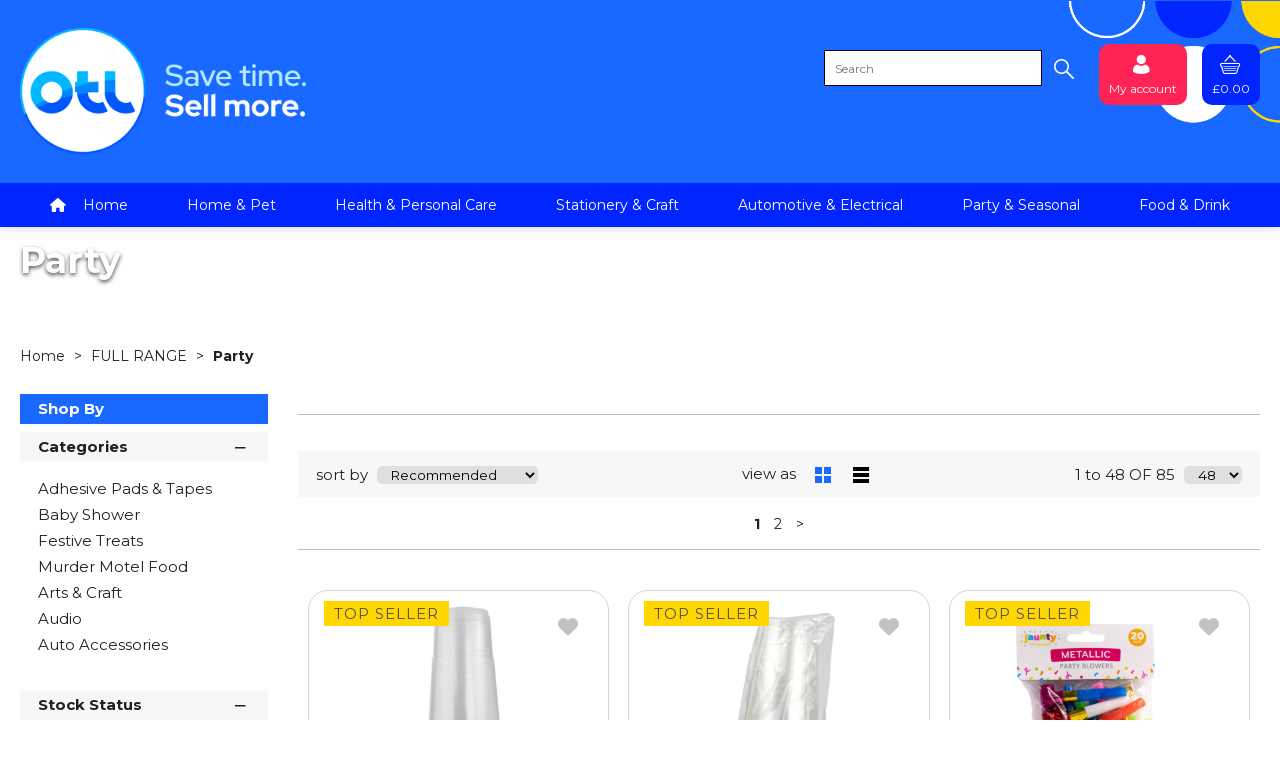

--- FILE ---
content_type: text/html; charset=utf-8
request_url: https://otltd.co.uk/party
body_size: 165296
content:

<!DOCTYPE html>
<html lang="en-GB">
<head>
    <meta charset="utf-8">
    <meta http-equiv="Content-Type" content="text/html; charset=utf-8">
    <meta http-equiv="Content-Security-Policy" content="upgrade-insecure-requests">

    <meta name="viewport" content="width=device-width, user-scalable=yes">
    <meta name="format-detection" content="telephone=no">
    <meta http-equiv="X-UA-Compatible" content="ie=edge">
    <meta http-equiv="Cloudfy-Version" content="4.0.23275.3">

    <meta name="robots" content="index, follow" />

    <link rel="canonical" href="https://otltd.co.uk/party" />
    <link rel="preconnect" href="https://fonts.googleapis.com">
    <link rel="preconnect" href="https://fonts.gstatic.com" crossorigin>
    <link href="https://fonts.googleapis.com/css2?family=Montserrat:ital,wght@0,100..900;1,100..900&display=swap" rel="stylesheet">
    <link href="https://otltd.co.uk/content/cloudfy-css/all.css" rel="stylesheet"/>


    

    <script src="https://otltd.co.uk/content/cloudfy-js/all.js"></script>


    

    <script type="text/javascript">

        var root = 'https://otltd.co.uk/';
        var content = 'https://otltd.co.uk/content/18/';
        var dateFormat = 'dd/MM/yyyy'
        var baseLanguage = 'en-GB';
        var parameters = [];
        var isfirst = undefined;
        var isordertype = false; 
        var isdisplaydilervery = false;
        var text_valid_email = 'Please provide a valid Email';
        var text_email_exists = 'This email address already exists.';
        var text_subscribe_thanks = 'Thanks for Subscribing';
        var text_sibscribe_failed = 'Unable to Subscribe';
        var url_Account_OrdertypePartial = '/Account/_OrdertypePartial';
        var url_Accoun_GetCustomerAddress = '/Account/_GetCustomerAddress';
        var url_HidePrice = '/Products/HidePrices';
        try { Typekit.load({ async: true }); } catch (e) { }
    </script>


    <script src="https://otltd.co.uk/js/sticky.js?jversion=83"></script>

    <script defer src="https://otltd.co.uk//js/hover-basket.js"></script>




    

        <title>Party | OTL</title>


    <meta name="keywords" content="" />
    <meta name="description" content="" />
    <link href="https://otltd.co.uk/content/18/images/otlfavicon.gif" rel="shortcut icon" type="image/x-icon" />
<meta name="theme-color" content="#1968ff"./>

<style>
.logo img {
    max-width: 41%;
}

.header-v12 .top_header {
    display: none;
}
/*Padding for home icon*/
i.fa.fa-home {
    padding-right: 17px;
}
</style>



                <!-- Google Tag Manager -->
                <script>
            (function (w, d, s, l, i) {
            w[l] = w[l] || []; w[l].push({
                'gtm.start':
                new Date().getTime(), event: 'gtm.js'
            }); var f = d.getElementsByTagName(s)[0],
                j = d.createElement(s), dl = l != 'dataLayer' ? '&l=' + l : ''; j.async = true; j.src =
                    'https://www.googletagmanager.com/gtm.js?id=' + i + dl; f.parentNode.insertBefore(j, f);
            })(window, document, 'script', 'dataLayer', 'G-7F6DD86SGG');</script>
                <!-- End Google Tag Manager -->
                    <!-- Global site tag (gtag.js) - Google Analytics  GoogleAnalyticsTrackingID.Contains("G-") -->
                        <script async src="https://www.googletagmanager.com/gtag/js?id=G-7F6DD86SGG" crossorigin="anonymous"></script>
                        <script>
                        window.dataLayer = window.dataLayer || [];
                        function gtag() { dataLayer.push(arguments); }
                        gtag('js', new Date());
                        gtag('config', 'G-7F6DD86SGG');
                        	gtag('event','');
                        </script>
                    <!-- GoogleAnalyticsId.Contains("UA-") -->
                    <script src="https://www.googletagmanager.com/gtag/js?id=UA-173264407-1" crossorigin="anonymous"></script>
                    <script>
                         window.dataLayer = window.dataLayer || [];
                    function gtag() { dataLayer.push(arguments); }
                    gtag('js', new Date());
                    gtag('config', 'UA-173264407-1');
                    </script>
                    <script>
                        (function (i, s, o, g, r, a, m) {
                        i['GoogleAnalyticsObject'] = r; i[r] = i[r] || function () {
                            (i[r].q = i[r].q || []).push(arguments)
                        }, i[r].l = 1 * new Date(); a = s.createElement(o),
                            m = s.getElementsByTagName(o)[0]; a.async = 1; a.src = g; m.parentNode.insertBefore(a, m)
                        })(window, document, 'script', 'https://www.google-analytics.com/analytics.js', 'ga');
                    ga('create', 'UA-173264407-1', 'auto');
                    	gtag('event','');
                    </script>

            <script>

                (function(h,o,t,j,a,r){

                h.hj=h.hj||function(){(h.hj.q=h.hj.q||[]).push(arguments)};

                h._hjSettings={hjid:4991275,hjsv:6};

                a=o.getElementsByTagName('head')[0];

                r=o.createElement('script');r.async=1;

                r.src=t+h._hjSettings.hjid+j+h._hjSettings.hjsv;

                a.appendChild(r);

                })(window,document,'https://static.hotjar.com/c/hotjar-','.js?sv=');

            </script>



    <script type="text/javascript">
              (function () {
                var s = document.createElement('script');
                s.type = 'text/javascript';
                s.async = true;
                s.src = 'https://app.termly.io/embed.min.js';
                s.id = 'ac48b4c9-bb56-48ae-b44d-889cb2b5e735';
                s.setAttribute("data-name", "termly-embed-banner");
                var x = document.getElementsByTagName('script')[0];
                x.parentNode.insertBefore(s, x);
              })();
    </script>
    
<link href="/Themes/V3Demo/css/all.min.css?v=" rel="stylesheet"/>
    <script src="/Themes/V3Demo/scripts/all.min.js?v="></script>
    
</head>
<body class="" style="min-height:1080px;">
            <!-- Google Tag Manager (noscript) -->
            <noscript>
                <iframe src="https://www.googletagmanager.com/ns.html?id=G-7F6DD86SGG"
                        height="0" width="0" style="display:none;visibility:hidden"></iframe>
            </noscript>
            <!-- End Google Tag Manager (noscript) -->
    <input type="hidden" id="WebsiteUrl" value="https://otltd.co.uk/" />
    <input type="hidden" id="miniBasketType" name="miniBasketType" value="0" />

    <!--Wrapper Starts Here-->
    <div class="wrapper">
        <div class="wrapperSkin"></div>
        


<style>


    
    .product-category ul li .bottom_down h1, .product-category ul li:hover .bottom_down,
    .full-width-banner .bottom_des,
    .cat-related .owl-carousel .owl-item .item .add_btn, .productDetail2.TabbedLayout5 .shopGallery span .add_btn {
        background-color: ;
    }
    .full-width-banner .bottom_des, .full-width-banner .bottom_des a, .product-category ul li .bottom_down h1{
        color: ;
    }
    .full-width-banner .bottom_des .shortDesc button {
        color: ;
    }
    


    .bgf-header {
        background-image:url('https://otltd.co.uk/content/18/images/8c1ecb75cef348508a078d282ec16463.gif');
        background-color: #1968ff;
        background-repeat: no-repeat;
        background-position:right top;
        background-size:220px;
    }


    .header-v11 .inner_header {
        background-image:url('https://otltd.co.uk/content/18/images/8c1ecb75cef348508a078d282ec16463.gif');
        background-color: #1968ff;
        background-repeat: no-repeat;
        background-position:right top;
        background-size:220px;
    }

    
    .header-v13 .inner_header {
        background-image:url('https://otltd.co.uk/content/18/images/8c1ecb75cef348508a078d282ec16463.gif');
        background-color: #1968ff;
        background-repeat: no-repeat;
        background-position:right top;
        background-size:220px;
    }

    
    .header_promo_container .flexibleBox, .header_top_container .flexibleBox, .flexibleBox nav, .mainHighlights .item, .homeHead h2, .homeHead h1, .homeHead h3,
    #footer label, .footerSecondry h6, .socialNetworking h6, .footerSecondry h1, .footerSecondry h2, .socialNetworking h1, .socialNetworking h2, .footerQuaternary, .register .thanks-container h3, .productList h2.product-name,
    .productDescription h1, .productDetail .tab-container section h2, .newsWrapper section h3, .newsBlog aside li, .staticPage h1, .news-page h1,
    .navbar .drpdwn > ul.sub > li, .breadCrumb, .productCode, .productPrice, .productList .primeProduct h1, .staticPage h2, .staticPage h3, .staticPage h4,
    .staticPage h5, .staticPage h6, .myAccountDescription h3, .basketPopUp table h4, .thanksMsg_h h2, .sideBar h3, .sideBar h2, .e_head_h, td.bt_product_code,
    td.bt_product_name, .orderDetail table table td, .contactUs h1, .contactUs h2, .contactUs h3, .contactUs h4, .contactUs h5, .contactUs h6, .newsBlog h1,
    .newsBlog h2, .newsBlog h3, .newsBlog h4, .newsBlog h5, .newsBlog h6, .newSiteMap h2, .newSiteMap li, .emailSubscription .btnDefault, .myAccountSub a,
    .productDetail section > ul li, .productDetail section > ol li, .header-v6 .nav-static-links a, .login-registration-container .btn,
    .homePageQuickLogin2 h2, .megaftr, .productColor, .navbar .drpdwn > ul.sub > li > ul.sub-sub li, .footer_layout_nine .footer-info, .checkList label, .checkList a, .sideBar .checkList label,
    .sideBar .checkList a, .product_option .mp-option select, .productSize, .productSize li a, .tab-container > ul > li > a, .productDetailMain.Class-CF-652 .select_color, .productDetailMain.Class-CF-652 .select_h, .productDetailMain.Class-CF-652 .price_table table th, .productDetailMain.Class-CF-652 .price_table table td, .productDetailMain.Class-CF-652 .choose_color ul li span, .productDetailMain.Class-CF-652 .Select_swatch span, .productDetailMain.Class-CF-652 .productDescription .productCode5 p, .productDetailMain.Class-CF-652 .tab-container section p, .productDetailMain .detail_on_top .left_side h1, .productDetailMain .detail_on_top .left_side .rating_review, .productDetailMain .detail_on_top .left_side p, .productDetailMain.newpagelayout .tab-container .download_list > .tab_heading_h, .productDetailMain .detail_on_bottom table th, .productDetailMain .detail_on_bottom table td, .productDetailMain .detail_on_bottom table td .outofstock, .rating, .shortDescription h4, .productDetail .tab-container section .tab_heading_h, .coverall .css_droswatch li span, .header-v9 .userInterface.myAccount > a, .header-v9 .userInterface.favourites a, .featured_MV_products h2, .product_List .product_list_item .bottom_content .details .outofstock, .product_List .product_list_item .bottom_content .details .instock, .checkList > button, .promotion .homeHead .item h3 {
        text-transform: none;
    }
        .donation_popup .ui-dialog-content h6, .donation_popup .ui-dialog-buttonpane button {
            text-transform: none;
        }
        .checkOut .available-balance{
            text-transform: none;
        }
        .checkOut .userCard input[type='email'],
        .userCard .checkOut input[type='email'],
        .commentSection textarea{
            text-transform: none;
        }
        .checkOut table, .checkOut select,
        .checkOut input[type='text'],
        .checkOut input[type='email'],
        .checkOut input[type='tel'],
        .orderReview table th,
        .checkOut input[type='password'], .checkOut .checkinner {
            text-transform: none;
        }

            h2, h3, h4, h6, .product-name, .myBasket h1, .basketProduct, .checkout_attach .c-modalOpener, .btnDefault, .add_btn, .apply_btn, .product-image .full_btm,
            .newpatments .filedset .commentSection label, .checkOut table .orderReview table td a.update, .add_btn_text {
                text-transform: none;
            }


        .header-v11 .inner_header .flexibox, .accountSetting li a, .accountSetting li:first-child, .header-v11 .top_header ul li{
            text-transform: none;
        }

        .header-v11 .inner_header .flexibox .contact_info .search input:placeholder {
            text-transform: none;
        }

        .header-v11 .inner_header .flexibox .contact_info .search input::-webkit-input-placeholder {
           text-transform: none;
        }

        .header-v11 .inner_header .flexibox .contact_info .search input:-ms-input-placeholder {
            text-transform: none;
        }


        .productDetailnew .top-details .leftside h1, .productDetailnew .top-details .leftside span.sku, .productDetailnew .productDescriptionnew .tab-containernew ul.pr_tabs li, .productDetailnew .productDescriptionnew .tab-containernew ul.pr_tabs_mobile li, .productDetailnew .top-details .rightside .filter label, .productDetailnew .productDescriptionnew .price_area .ecommerce-cart .title,
    .productDetailnew .productDescriptionnew .price_area .ecommerce-cart .cart-button, .productDetailnew .productDescriptionnew .price_area .price-list, .productDetailnew .productDescriptionnew .price_area .price-list .basket-button{
        text-transform: none;
    }
    .header-v10 .flexibox{
        text-transform: none;
    }

    .login3 h2, .login3 h3, .login3 .userCard, .login3 .btnDefault, .toast-bottom-center{
        text-transform: none;
    }
    .top_login .btnDefault, .register-home label, .register-home .btnDefault, .register-home a, .divider-with-text span, .top_login .form a.forget_password, .register-home .asd p{
        text-transform: none;
    }
    .cridtlimt .boxes .ToolMsg{
        text-transform: none;
    }
    .des, .product_List .product_list_item .bottom_content .details p, .V2TradeTable td .uppercase, article.primeProduct.PrimeProduct2 h1, article.primeProduct.PrimeProduct2 .cate_hed_box p {

        text-transform: none;
    }
    .cat_list_page .cat_lists .tab-content .product_lists li .bottom_area .shared_content .btn, .cat_list_page .cat_lists .tab-content .product_lists li h1, .cat_list_page .cat_lists .tab-content .product_lists li p, .cat_list_page .cat_lists .tab-content .product_lists li .ama, .cat_list_page .cat_lists .tab-content .product_lists li .bottom_area .shared_content a.more {
         text-transform: none;
    }

    .flexibleBox, .big_nav .main_label .main_category_panel li.second_label .sub_category_panel li .sub_cat_coll h2, #header .userInterface.myAccount > button, .header-v6 .header_login_container .userInterface > a, .header-v6 .header_login_container .userInterface #aabasket, .header-v6 .header_login_container .userInterface button, .product_List .product_list_item .bottom_content .logo_brand .fromprice, .TabbedLayout7, .mobilelabel1 .mega_menu_label, .toggleMenu {
        text-transform: none;
    }

    .productItem .mb10.dimatt{
        text-transform: none;
    }

    .shopping-basket .donations label{
        text-transform: none;
    }

    .product_List .product_list_item .bottom_content .bottom_new_roundel span.itemr, .zoominner .oval .txt_rotate {
        text-transform: none;
    }
    .productDetail.new-mv-bundles .productDescriptionnew .according li .tabcontent .mvatt .attrbox li a{
        text-transform: none;
    }
    .new-mv-bundles, .productDetail.new-mv-bundles .productDescriptionnew .according li .tabcontent .mvatt .select {
        text-transform: none;
    }
    ul.list_layout2 li, ul.list_layout2 li .row span.instock, ul.list_layout2 li .row span.outofstock{
        text-transform: none;
    }
    .footer_layout_four .col_h li {
        text-transform: none;
    }

    @media (max-width: 991px) {
        ul.nav li a, ul.nav li button {
            text-transform: none;
        }
    }
        .new-detail-layout,
        .Tabbed-Layout-2 .title-left h1,
        .Tabbed-Layout-2 .title-left h2,
        .new-detail-layout .bulk-discount h3 {
            text-transform: none;
        }
        .cridtlimt .boxes {
            text-transform: none;
        }
        .partfinder, .partfinder .part-finder-panel select, .partfinder .part-finder-panel input[type="button"]{
            text-transform: none;
        }
    #header .past-due {
        text-transform: none;
    }

    /*CLDF-202*/
    .userInput label, .userEmailAddress, .userInput select, .userInput input[type="text"], .orderHistory p, .orderHistory h1, .orderHistory h2, .account_page_h h1, .account_page_h h2 {
        text-transform: none;
    }

    .size_guide_content .title {
        text-transform: none;
    }
    /*CLDF-471*/
    .fronius-symo, .fronius-symo .frounius-detail .productCode, .fronius-symo .frounius-detail-bottom .category_blog .tab-container ul li a, .fronius-symo .frounius-detail-bottom .frounius-img h2, .fronius-symo .frounius-top .frounius-img h2 {
        text-transform: none;
    }
    /*139*/
    .productDetailnew .productDescriptionnew .mvp-atr .rightside .filter label {
        text-transform: none;
    }
    /*279*/
    table td a.update, .add_btn_text, .new-detail-layout .both-coll .right .title-right .gray-box .title, .new-detail-layout .both-coll .right .title-right .gray-box, .betterpricebutton .add_btn_text, .new-detail-layout .both-coll .right .title-right .gray-box .instock, .new-detail-layout .both-coll .right .title-right .gray-box .outofstock, .productDetailnew .productDescriptionnew .price_area .price-list .login-button, .productDetailnew .productDescriptionnew .price_area #divAddtocartSelect .login-button {
        text-transform: none;
    }
    .header-v12 .inner_header .flexibox, .communication_preferences .innercompre .checkList label {
        text-transform: none;
    }

    /*139*/
    .productDetailnew .productDescriptionnew .mvp-atr .rightside .filter label {
        text-transform: none;
    }

    /*2659*/
    #nav-magamenu ul.nav > li > button, #header .navigation_menu li a {
        text-transform: none;
    }
    /*CLDF-471*/
    .fronius-symo, .fronius-symo .frounius-detail .productCode, .fronius-symo .frounius-detail-bottom .category_blog .tab-container ul li a, .fronius-symo .frounius-detail-bottom .frounius-img h2, .return-att-btn .att-docu-btn, .fronius-symo .frounius-top .frounius-img h2 {
        text-transform: none;
    }
    /*2659*/
    #nav-magamenu ul.nav > li > button, #header .navigation_menu li a {
        text-transform: none;
    }

    .productControlPrimary label, .viewMode, .register form .DynamicCustReg .DynamicCustRegstitle, .productControl.newproductControl .results_right span, .productControl.newproductControl .pagination li {
        text-transform: none;
    }
    .header-v13 .inner_header .flexibox, .header-v13 .inner_header .flexibox .account_info li .hide-price, .header-v13 .inner_header .flexibox .search input, .header-v13 .top_header ul li a, .header-v13 .inner_header .mobile-hide-price .hide-price {
        text-transform: none;
    }
    .counterSec h3, .counterSec .wrapperCount #counter-section-container #counter-box-container #counter-box .count-number, .counterSec .wrapperCount #counter-section-container #counter-box-container #counter-box p {
        text-transform: none;
    }
    .part-finder-search .partfinder .part-finder-search select, .part-finder-search .partfinder .btn {
        text-transform: none;
    }
    
    
    .productDetailnew .top-details .leftside h1, .productDetailnew .top-details .leftside h1 a {
        color: #505050 !important;
    }
        .productDetailnew .top-details .leftside span.sku{color: #ff2454 !important;}
    .productDetailnew .productDescriptionnew .price_area .price-list.after_login span.price,
    .PricingColour,
    .productDetailnew .productDescriptionnew .price_area .price-list .total,
    .productDetailMain .detail_on_top .right_side .total_price, ul.list_layout2 li .row .show-trade-price {
        color: #ff2454 !important;
    }
        .sticky_basket_area .sticky_basket_bg{background-color: #1968ff;}
         .productDetailMain .detail_on_bottom #tblproduct a.single_image {
            color: #1968ff;
            font-size: 24px;
        }
        .Tabbed-Layout-2 .title-left h1, ul.list_layout2 li .title a, .add_btn_text{
            color: #505050;
        }
        .Tabbed-Layout-2 .title-left h2.sku, ul.list_layout2 li .row span a{
            color: #ff2454;
        }
        .new-detail-layout .both-coll .right .title-right .gray-box .title {
            color: #b3cdff;
        }
        /*CLDF-471*/
        .fronius-symo .frounius-detail h1{
            color: #505050;
        }
        .fronius-symo .frounius-detail .productCode{
            color: #ff2454;
        }
        .fronius-symo .frounius-detail-bottom .category_blog .tab-container ul li.active a:before{
            border-bottom: solid 1px #1968ff;
        }
    .fronius-symo .frounius-detail-bottom .frounius-img h2, .fronius-symo .frounius-detail-bottom .category_blog .tab-container ul, .tab-container .Bundle-MV-Personlisation #D_personalisation .chart_table ul.main_listing > li .header, .fronius-symo .frounius-top .frounius-img h2 {
        border-bottom: solid 1px #b3cdff;
    }
        .fronius-symo .frounius-detail-bottom .frounius-img h2 span, .fronius-symo .frounius-top .frounius-img h2 span{
            border-bottom: solid 1px #1968ff;
        }
        .fronius-symo .frounius-detail .product_qunt .price .price_text{
            color: #ff2454;
        }

        @media(max-width: 767px){
            .fronius-symo .frounius-detail-bottom .category_blog .tab-container ul li {
                border-bottom: solid 1px #b3cdff;
            }
        }

        .TabbedLayout5 .product-layout5 h1{
            color: #505050;
        }
        .TabbedLayout5 .product-layout5 h2.sku{
            color: #ff2454;
        }

        .fronius-symo .frounius-detail .product_qunt .price .price_text{
            color: #ff2454;
        }
        .fronius-symo .frounius-detail-bottom .category_blog .tab-container>ul>li.active a:before, .tab-container .Bundle-MV-Personlisation #D_personalisation .chart_table ul.main_listing>li .header .number{
                border-bottom: solid 1px #1968ff;
        }
        .productDetailnew .productDescriptionnew .price_area .tabs [role="tab"] {
            border: #1968ff;
            background: #1968ff;
        }
        .productDetailnew .productDescriptionnew .price_area .tabs [role="tab"][aria-selected="true"] {
            background: #b3cdff;
        }
        .productDetailnew .productDescriptionnew .price_area .tabs [role="tab"]:focus {
            outline: solid 2px #b3cdff;
        }
        .productDetailnew .productDescriptionnew .price_area .tabs [role="tab"][aria-selected="true"]::before {
            border-top: 15px solid #b3cdff;
        }

        .frounius-top.Bundle_MV .frounius-detail .custmize-produts .custmize-accoding-items .owl-dots button.owl-dot.active{
           background: #1968ff;
        }
        .frounius-top.Bundle_MV .frounius-detail .custmize-produts .custmize-accoding-items .owl-dots button.owl-dot{
           background: #b3cdff;
        }
        #D_personalisation .frounius-detail ul.main_listing .header {
            border-bottom: solid 1px #b3cdff;
        }
        #D_personalisation .frounius-detail ul.main_listing span.number {
            border-bottom: solid 1px #1968ff;
        }




        .productDetailnew .productDescriptionnew .price_area .ecommerce-cart .cart-button{
            background-color: #1968ff;
            border-color: #1968ff;
        }
        .productDetail .tab-container.groupproducttab li.active a{
            background: #1968ff;
            border: 1px solid #1968ff;
        }
        .productDetailMain.groupproduct .detail_on_top .right_side .add_bask{
            background: #1968ff;
            border: 1px solid #1968ff;

        }
        .productDetailnew .productDescriptionnew .tab-containernew ul li.active a, .productDetail .tab-container li.active a, .ace-tab button.active{
            background: #1968ff;
            border: 1px solid #1968ff;
        }
        .productDetailnew .productDescriptionnew .tab-containernew ul.pr_tabs_mobile li.active button {
            background: #1968ff;
            border: 1px solid #1968ff;
        }
        .productDetailnew .productDescriptionnew .tab-containernew ul li.active::before, .ace-tab button.active:before{
            border-top: 15px solid #1968ff;
        }
        .productDetailnew .productDescriptionnew .price_area .tabs div[role="tablist"]{
            border-bottom: solid 3px #1968ff;
        }
        .productDetailMain.newpagelayout .tab-container > ul li.active a {
            background: #1968ff !important;
            border: 1px solid #1968ff !important;
        }
        .productDetailMain.newpagelayout .tab-container > ul li.active a:before, .productDetailMain .tab-container.padding_bottom .for_desktop li.active:before{
          border-top: 15px solid #1968ff !important;
        }
        .productDetailnew .productDescriptionnew .tab-containernew ul.pr_tabs, .productDetailnew .productDescriptionnew .tab-containernew ul.pr_tabs_mobile{
            border-bottom: solid 3px #b3cdff;
        }
        .productDetailMain.groupproduct .detail_on_top .left_side h1{color: #505050;}
        .productDetailnew .productDescriptionnew .price_area .ecommerce-cart .title{
            background: #505050;
            border: 1px solid #505050;
        }
        .productDetail.newgridlayout .productDetailMain .detail_on_top .left_side h1, .TabbedLayout7 .title-decbar h1.title{
            color: #505050;
        }

        .productDetailnew .productDescriptionnew .price_area:before{background: #505050;}
        .productDetailnew .productDescriptionnew .price_area .price-list .save, .TabbedLayout7 .title-decbar h3.sku span{
            color: #ff2454;
        }
        .productDetailMain .detail_on_top .left_side p.sku {
            color: #ff2454;
        }
        .productDetailMain.groupproduct .detail_on_top .left_side p.sku{color: #ff2454;}
        .productDetailMain .tab-container.padding_bottom .for_desktop{
            border-bottom: solid 3px #b3cdff;
        }
        .TabbedLayout7 .title-decbar .tab-container ul.tab-list li a{
          color: #1968ff;
        }
        .TabbedLayout7 .title-decbar .tab-container ul.tab-list li.active a{
            color: #b3cdff;
        }

    .productDetailMain .detail_on_bottom > .btn {
        background-color: #1968ff !important;
        border-color: #1968ff !important;
    }
    .productDetailMain .detail_on_bottom table th {
        background: #b3cdff;
    }

    




</style>
        <link href="https://otltd.co.uk/content/18/css/headerlayoutcss.css?t=20/01/2026 01:07:35" rel="stylesheet" />




<!--Header Section Starts Here-->
<header id="header" class="header-v1 clearfix " style="background-color:#1968ff">
    <input type="hidden" id="search_lookUP" name="search_lookUP" />
    <input type="hidden" id="searchProductSKU" name="searchProductSKU" />
    <div class="clearfix"></div>
    <!--code by Haris : Extra header part -->
            <div class="header_top_container">
            <div class="page">
                <div class="flexibleBox">
                    <div class="header_top_content">


                                <div class="goole-translater">
                                    <div class="google-trans-footer">
                                        <div id="google_translate_element"></div>
                                        <script>
                                            function googleTranslateElementInit() {
                                                GoogtransCookie();
                                                new google.translate.TranslateElement({ pageLanguage: 'en-GB', includedLanguages: 'ar,bn,zh-CN,nl,tl,fr,de,el,gu,hi,it,ku,pl,pt,pa,ro,so,es,tr,ur,cy,pa-IN' }, 'google_translate_element');
                                            }
                                        </script>
                                        <script type="text/javascript" src="//translate.google.com/translate_a/element.js?cb=googleTranslateElementInit"></script>
                                    </div>
                                </div>
                        
                                <div class="header_top_select_container">
                                    <select onchange="UpdateLanguage(this);" aria-label="Select Country">
                                                <option value="1" selected="selected">English (United Kingdom)</option>
                                                <option value="5"> Arabic </option>
                                                <option value="11"> Bengali </option>
                                                <option value="18"> Chinese (Simplified) </option>
                                                <option value="24"> Dutch </option>
                                                <option value="28"> Filipino (Tagalog) </option>
                                                <option value="30"> French </option>
                                                <option value="33"> German </option>
                                                <option value="34"> Greek </option>
                                                <option value="35"> Gujarati </option>
                                                <option value="40"> Hindi </option>
                                                <option value="47"> Italian </option>
                                                <option value="55"> Kurdish (Kurmanji) </option>
                                                <option value="75"> Polish </option>
                                                <option value="76"> Portuguese </option>
                                                <option value="77"> Punjabi (Gurmukhi) </option>
                                                <option value="78"> Romanian </option>
                                                <option value="88"> Somali </option>
                                                <option value="90"> Spanish </option>
                                                <option value="99"> Turkish </option>
                                                <option value="102"> Urdu </option>
                                                <option value="106"> Welsh  </option>
                                                <option value="112"> Punjabi (India) </option>
                                    </select>
                                </div>
                        



                    </div>
                </div>

            </div>
        </div>

        <div class="bgf-header">
            <div class="header_main_container page" style="position:relative;">

                <div class="flexibleBox">
                    <div class="brand">
                                    <a aria-label="OTL shop Home" href="https://otltd.co.uk/">
                                        <img width="250" height="70" src=" https://otltd.co.uk/content/18/images/291d9e3e0274478b8f6bd35d3565bc18.png" alt="OTL" />
                                    </a>
                    </div>
                    <div class="userInterface headerContact">
                        <div class="hc_content">
                        </div>
                    </div>

                    

<nav class="navigation stander-menu">
    <button class="toggleMenu"><span><i class="icon-Menu_icon">&nbsp;</i></span> <span>Menu</span></button>
    <ul class="nav navbar-nav main-menu">
            <li class="noChild">
                <a href="https://otltd.co.uk/"><i class='fa fa-home'></i>Home</a>
            </li>
                                    <li class="menu-mobile">
                                    <a href="https://otltd.co.uk/home-&amp;-pet" class="catclass ">
                                        Home &amp; Pet
                                    </a>
                                <button class="catclass2">Home &amp; Pet</button>
                                <div class="drpdwn">
                                    <ul>

                                                <li class="noChild"><a href="https://otltd.co.uk/home-&amp;-pet">View all Home &amp; Pet</a></li>



<li class="noChild menu-mobile">
                                                    <a class="noChild" href="https://otltd.co.uk/adhesive-pads-&amp;-tapes">Adhesive Pads &amp; Tapes</a>
                                            </li>
<li class="noChild menu-mobile">
                                                    <a class="noChild" href="https://otltd.co.uk/diy-home-improvements">DIY Home Improvements</a>
                                            </li>
<li class="noChild menu-mobile">
                                                    <a class="noChild" href="https://otltd.co.uk/glue">Glue</a>
                                            </li>
<li class="noChild menu-mobile">
                                                    <a class="noChild" href="https://otltd.co.uk/home-&amp;-leisure">Home &amp; Leisure</a>
                                            </li>
<li class="noChild menu-mobile">
                                                    <a class="noChild" href="https://otltd.co.uk/household-air-fresheners">Household Air Fresheners</a>
                                            </li>
<li class="noChild menu-mobile">
                                                    <a class="noChild" href="https://otltd.co.uk/household-cleaning">Household Cleaning</a>
                                            </li>
<li class="noChild menu-mobile">
                                                    <a class="noChild" href="https://otltd.co.uk/kitchenware">Kitchenware</a>
                                            </li>
<li class="noChild menu-mobile">
                                                    <a class="noChild" href="https://otltd.co.uk/pest-control">Pest Control</a>
                                            </li>
<li class="noChild menu-mobile">
                                                    <a class="noChild" href="https://otltd.co.uk/pet-range">Pet Range</a>
                                            </li>
<li class="noChild menu-mobile">
                                                    <a class="noChild" href="https://otltd.co.uk/shoecare">Shoecare</a>
                                            </li>
<li class="noChild menu-mobile">
                                                    <a class="noChild" href="https://otltd.co.uk/toilet-cleaning">Toilet Cleaning</a>
                                            </li>
<li class="noChild menu-mobile">
                                                    <a class="noChild" href="https://otltd.co.uk/toys">Toys</a>
                                            </li>
                                    </ul>
                                </div>
                            </li>
                            <li class="menu-mobile">
                                    <a href="https://otltd.co.uk/health-&amp;-personal-care" class="catclass ">
                                        Health &amp; Personal Care
                                    </a>
                                <button class="catclass2">Health &amp; Personal Care</button>
                                <div class="drpdwn">
                                    <ul>

                                                <li class="noChild"><a href="https://otltd.co.uk/health-&amp;-personal-care">View all Health &amp; Personal Care</a></li>



<li class="noChild menu-mobile">
                                                    <a class="noChild" href="https://otltd.co.uk/baby-range">Baby Range</a>
                                            </li>
<li class="noChild menu-mobile">
                                                    <a class="noChild" href="https://otltd.co.uk/hair-accessories">Hair Accessories</a>
                                            </li>
<li class="noChild menu-mobile">
                                                    <a class="noChild" href="https://otltd.co.uk/health-&amp;-beauty">Health &amp; Beauty</a>
                                            </li>
<li class="noChild menu-mobile">
                                                    <a class="noChild" href="https://otltd.co.uk/health-care-&amp;-first-aid">Health Care &amp; First Aid</a>
                                            </li>
<li class="noChild menu-mobile">
                                                    <a class="noChild" href="https://otltd.co.uk/oral-&amp;-dental-care">Oral &amp; Dental Care</a>
                                            </li>
                                    </ul>
                                </div>
                            </li>
                            <li class="menu-mobile">
                                    <a href="https://otltd.co.uk/stationery-&amp;-craft" class="catclass ">
                                        Stationery &amp; Craft
                                    </a>
                                <button class="catclass2">Stationery &amp; Craft</button>
                                <div class="drpdwn">
                                    <ul>

                                                <li class="noChild"><a href="https://otltd.co.uk/stationery-&amp;-craft">View all Stationery &amp; Craft</a></li>



<li class="noChild menu-mobile">
                                                    <a class="noChild" href="https://otltd.co.uk/arts-&amp;-craft">Arts &amp; Craft</a>
                                            </li>
<li class="noChild menu-mobile">
                                                    <a class="noChild" href="https://otltd.co.uk/glue">Glue</a>
                                            </li>
<li class="noChild menu-mobile">
                                                    <a class="noChild" href="https://otltd.co.uk/haberdashery-&amp;-crafts">Haberdashery &amp; Crafts</a>
                                            </li>
<li class="noChild menu-mobile">
                                                    <a class="noChild" href="https://otltd.co.uk/home-&amp;-office-stationery">Home &amp; Office Stationery</a>
                                            </li>
                                    </ul>
                                </div>
                            </li>
                            <li class="menu-mobile">
                                    <a href="https://otltd.co.uk/automotive-&amp;-electrical" class="catclass ">
                                        Automotive &amp; Electrical
                                    </a>
                                <button class="catclass2">Automotive &amp; Electrical</button>
                                <div class="drpdwn">
                                    <ul>

                                                <li class="noChild"><a href="https://otltd.co.uk/automotive-&amp;-electrical">View all Automotive &amp; Electrical</a></li>



<li class="noChild menu-mobile">
                                                    <a class="noChild" href="https://otltd.co.uk/audio">Audio</a>
                                            </li>
<li class="noChild menu-mobile">
                                                    <a class="noChild" href="https://otltd.co.uk/auto-accessories">Auto Accessories</a>
                                            </li>
<li class="noChild menu-mobile">
                                                    <a class="noChild" href="https://otltd.co.uk/auto-air-fresheners">Auto Air Fresheners</a>
                                            </li>
<li class="noChild menu-mobile">
                                                    <a class="noChild" href="https://otltd.co.uk/batteries">Batteries</a>
                                            </li>
<li class="noChild menu-mobile">
                                                    <a class="noChild" href="https://otltd.co.uk/biking">Biking</a>
                                            </li>
<li class="noChild menu-mobile">
                                                    <a class="noChild" href="https://otltd.co.uk/computer">Computer</a>
                                            </li>
<li class="noChild menu-mobile">
                                                    <a class="noChild" href="https://otltd.co.uk/electrical">Electrical</a>
                                            </li>
<li class="noChild menu-mobile">
                                                    <a class="noChild" href="https://otltd.co.uk/lighters">Lighters</a>
                                            </li>
                                    </ul>
                                </div>
                            </li>
                            <li class="menu-mobile">
                                    <a href="https://otltd.co.uk/party-&amp;-seasonal" class="catclass ">
                                        Party &amp; Seasonal
                                    </a>
                                <button class="catclass2">Party &amp; Seasonal</button>
                                <div class="drpdwn">
                                    <ul>

                                                <li class="noChild"><a href="https://otltd.co.uk/party-&amp;-seasonal">View all Party &amp; Seasonal</a></li>



<li class="noChild menu-mobile">
                                                    <a class="noChild" href="https://otltd.co.uk/christmas">Christmas</a>
                                            </li>
<li class="noChild menu-mobile">
                                                    <a class="noChild" href="https://otltd.co.uk/murder-motel-food">Murder Motel Food</a>
                                            </li>
<li class="noChild menu-mobile">
                                                    <a class="noChild" href="https://otltd.co.uk/murder-motel-non-food">Murder Motel Non Food</a>
                                            </li>
<li class="noChild menu-mobile">
                                                    <a class="noChild" href="https://otltd.co.uk/party">Party</a>
                                            </li>
<li class="noChild menu-mobile">
                                                    <a class="noChild" href="https://otltd.co.uk/travel">Travel</a>
                                            </li>
                                    </ul>
                                </div>
                            </li>
                            <li class="menu-mobile">
                                    <a href="https://otltd.co.uk/food-&amp;-drink" class="catclass ">
                                        Food &amp; Drink
                                    </a>
                                <button class="catclass2">Food &amp; Drink</button>
                                <div class="drpdwn">
                                    <ul>

                                                <li class="noChild"><a href="https://otltd.co.uk/food-&amp;-drink">View all Food &amp; Drink</a></li>



<li class="noChild menu-mobile">
                                                    <a class="noChild" href="https://otltd.co.uk/condiments">Condiments</a>
                                            </li>
<li class="noChild menu-mobile">
                                                    <a class="noChild" href="https://otltd.co.uk/confectionery">Confectionery</a>
                                            </li>
<li class="noChild menu-mobile">
                                                    <a class="noChild" href="https://otltd.co.uk/drinks">Drinks                                                                                              </a>
                                            </li>
<li class="noChild menu-mobile">
                                                    <a class="noChild" href="https://otltd.co.uk/grocery-range">Grocery Range</a>
                                            </li>
<li class="noChild menu-mobile">
                                                    <a class="noChild" href="https://otltd.co.uk/heinz">Heinz</a>
                                            </li>
<li class="noChild menu-mobile">
                                                    <a class="noChild" href="https://otltd.co.uk/herbs-&amp;-spices">Herbs &amp; Spices</a>
                                            </li>
<li class="noChild menu-mobile">
                                                    <a class="noChild" href="https://otltd.co.uk/hot-drinks">Hot Drinks</a>
                                            </li>
<li class="noChild menu-mobile">
                                                    <a class="noChild" href="https://otltd.co.uk/mallows">Mallows</a>
                                            </li>
<li class="noChild menu-mobile">
                                                    <a class="noChild" href="https://otltd.co.uk/pickles-&amp;-preserves">Pickles &amp; Preserves</a>
                                            </li>
                                    </ul>
                                </div>
                            </li>


    </ul>
</nav>

<style>
    @media(max-width:991px) {
        .navigation .navbar-nav .drpdwn ul.sub-sub {
            display: none !important;
        }

            .navigation .navbar-nav .drpdwn ul.sub-sub.show {
                display: block !important;
            }
    }
</style>
<script>
    $(".toggleMenu, .mobilelabel1").on("click", function (e) {
        $(".basketsPopUps").hide();
    });
</script>

                        <div class="userInterface search">
                            <a href="#" id="searchexpanded" aria-expanded="false" onclick="searchexpanded()"><span><i class="icon-search_icon">&nbsp;</i></span> 
                            <div>Search</div></a>

<form action="/Products/SearchProduct" class="searchField" id="searchform" method="get">                                    <div class="clearfix">

                                        <input aria-label="search" id="SearchString" name="SearchString" placeholder="Search" required="required" type="search" value="" />
                                        <button type="submit" id="submitSearch" class="focusClick-SearchString" aria-label="search" aria-describedby="" role="button"><i class="icon-search_icon">&nbsp;</i></button>
                                    </div>
</form>                        </div>
                    <script>
                        function searchexpanded() {
                            var x = document.getElementById("searchexpanded").getAttribute("aria-expanded");
                            if (x == "true") {
                                x = "false"
                            } else {
                                x = "true"
                            }
                            document.getElementById("searchexpanded").setAttribute("aria-expanded", x);
                        }
                    </script>



                            <div class="userInterface myAccount">
                                    <button class="loginLinkRet" id="loginLinkRet" aria-label="Sign in"><span><i class="icon-my_account_icon">&nbsp;</i></span><div> My account</div></button>


                            </div>

                                    <div class="userInterface basket">
                                        <button id="aabasket" aria-label="basket" aria-labelledby="aabasket lblbasketTotal" aria-expanded="false" onclick="expanded2()">
                                            <span><i class="icon-basket_icon">&nbsp;</i></span>
                                            <div class="productCode PricingColour" >
                                                <div id="lblbasketTotal"> £0.00 </div>
                                            </div>
                                        </button>
                                        <div id="divhoverbasket" class="basketPopUp" aria-current="flase">
                                            <!-- hover basket-->
                                                                <!-- Global site tag (gtag.js) - Google Analytics  GoogleAnalyticsTrackingID.Contains("G-") -->
                    <!-- GoogleAnalyticsId.Contains("UA-") -->
                    <script src="https://www.googletagmanager.com/gtag/js?id=UA-173264407-1" crossorigin="anonymous"></script>
                    <script>
                         window.dataLayer = window.dataLayer || [];
                    function gtag() { dataLayer.push(arguments); }
                    gtag('js', new Date());
                    gtag('config', 'UA-173264407-1');
                    </script>
                    <script>
                        (function (i, s, o, g, r, a, m) {
                        i['GoogleAnalyticsObject'] = r; i[r] = i[r] || function () {
                            (i[r].q = i[r].q || []).push(arguments)
                        }, i[r].l = 1 * new Date(); a = s.createElement(o),
                            m = s.getElementsByTagName(o)[0]; a.async = 1; a.src = g; m.parentNode.insertBefore(a, m)
                        })(window, document, 'script', 'https://www.google-analytics.com/analytics.js', 'ga');
                    ga('create', 'UA-173264407-1', 'auto');
                    
                    </script>

<script src="https://otltd.co.uk/js/Customcode.js"></script>
<div>
    <input type="hidden" id="hdnsiteUrl" name="hdnsiteUrl" value="https://otltd.co.uk/" />
    <input type="hidden" id="miniBasketType" name="miniBasketType" value="0" />
    <h3>My Basket</h3>
    <div class="basketContent">
        <div id="error-message" style="display:none;"></div>
        <h4>Recently Added Item(s)</h4>
        
        <div class="basket_pop_up_container_h ">
            <table>
            </table>


        </div>
            <span class="btnDefault basketSubTotal" >
                Basket subtotal :
&#163;0.00            </span>
        
        <a href="https://otltd.co.uk/MyBasket" class="btnDefault btnPrimary">View your basket</a>

        
    </div>

</div>




<script>
    function ClearBasketHover() {
        var confirmtext = "Are you sure you want to clear your basket" + "?";
        if (confirm(confirmtext)) {
            $.post("/Basket/ClearbasketHover",

                function (data) {
                    $("#divbasket").html(data);
                    $.ajax({
                        url: '/Basket/GetBasketValue',
                        success: function (data1) {
                            $("#lblbasketTotal").html(numberWithCommas(data1[0],"False"));
                            $("#divQbasket")

                            // for Credit Limit
                            if (data1[3] === 'True') {
                                $(".CreditLimitToolTip").attr("style", "display:inline-block");
                                $(".ToolMsg").fadeIn();
                                setTimeout(function () {
                                    $(".ToolMsg").fadeOut();
                                }, 5000);
                            }
                            else {
                                $(".ToolMsg").hide();
                                $(".ToolMsg").attr("style", "display:none");
                                $(".CreditLimitToolTip").attr("style", "display:none");
                            }
                            $(".clsdivtooltipmsg").html(data1[4]);
                            $(".Avail_Payment").html(data1[2]);
                            $(".clsAvailableBlance").addClass("bold");
                            setTimeout(function () {
                                $(".clsAvailableBlance").removeClass("bold");
                            }, 4000);

                        },
                        cache: false,
                        type: "GET",
                    });
                });
        }
    }
    //CF-1707
    function numberWithCommas(n, doThat) {
        if (doThat == "False")
            return n;
        var parts = n.toString().split(".");
        return parts[0].replace(/\B(?=(\d{3})+(?!\d))/g, ",") + (parts[1] ? "." + parts[1] : "");
    }
    function ProductPersonalisedView(ProductID, BasketId) {
        var data = new FormData();
        data.append("basketId", BasketId);
        data.append("stockId", ProductID);
        if ($("#personalise_table").length == 0) {
            $('<div id="personalise_table" class="personalise_table"></div >').insertAfter('header');
        }
        $("#personalise_table").html('<i class="fa fa-spinner fa-spin" style="font-size:24px"></i>');
            $.ajax({
                type: 'POST',
                url: '/Basket/GetProductPersonalised',
                processData: false,
                contentType: false,
                data: data,
                success: function (result) {
                    $("#personalise_table").empty();
                    if (result != null) {
                        $("#personalise_table").html(result);
                        $('.personalise_table .tableScroll').slimScroll({
                            height: '113px',
                            size: '3px',
                        });
                    } else { $("#personalise_table").html("<p>No record found.</p>"); }
                },
                error: function (result) {
                }
            });
    }
    function BundleProductPersonalisedView(ProductID, BasketId, BasketBundleItemId) {
        var data = new FormData();
        data.append("basketId", BasketId);
        data.append("stockId", ProductID);
        data.append("BasketBundleItemId", BasketBundleItemId);
        if ($("#personalise_table").length == 0) {
            $('<div id="personalise_table" class="personalise_table"></div >').insertAfter('header');
        }
        $("#personalise_table").html('<i class="fa fa-spinner fa-spin" style="font-size:24px"></i>');
            $.ajax({
                type: 'POST',
                url: '/Basket/GetProductPersonalised',
                processData: false,
                contentType: false,
                data: data,
                success: function (result) {
                    $("#personalise_table").empty();
                    if (result != null) {
                        $("#personalise_table").html(result);
                        $('.personalise_table .tableScroll').slimScroll({
                            height: '113px',
                            size: '3px',
                        });
                    } else { $("#personalise_table").html("<p>No record found.</p>"); }
                },
                error: function (result) {
                }
            });
    }


</script>
                                            <!--hover basket end-->
                                        </div>
                                    </div>

                </div>

                <!--condition 1-->
                <div class="clearfix">
                </div>

            </div>
        </div>
            <div class="big_nav">
                <div class="page">
                    <div class="flexibleBox">

<nav class="navigation stander-menu">
    <button class="toggleMenu"><span><i class="icon-Menu_icon">&nbsp;</i></span> <span>Menu</span></button>
    <ul class="nav navbar-nav main-menu">
            <li class="noChild">
                <a href="https://otltd.co.uk/"><i class='fa fa-home'></i>Home</a>
            </li>
                                    <li class="menu-mobile">
                                    <a href="https://otltd.co.uk/home-&amp;-pet" class="catclass ">
                                        Home &amp; Pet
                                    </a>
                                <button class="catclass2">Home &amp; Pet</button>
                                <div class="drpdwn">
                                    <ul>

                                                <li class="noChild"><a href="https://otltd.co.uk/home-&amp;-pet">View all Home &amp; Pet</a></li>



<li class="noChild menu-mobile">
                                                    <a class="noChild" href="https://otltd.co.uk/adhesive-pads-&amp;-tapes">Adhesive Pads &amp; Tapes</a>
                                            </li>
<li class="noChild menu-mobile">
                                                    <a class="noChild" href="https://otltd.co.uk/diy-home-improvements">DIY Home Improvements</a>
                                            </li>
<li class="noChild menu-mobile">
                                                    <a class="noChild" href="https://otltd.co.uk/glue">Glue</a>
                                            </li>
<li class="noChild menu-mobile">
                                                    <a class="noChild" href="https://otltd.co.uk/home-&amp;-leisure">Home &amp; Leisure</a>
                                            </li>
<li class="noChild menu-mobile">
                                                    <a class="noChild" href="https://otltd.co.uk/household-air-fresheners">Household Air Fresheners</a>
                                            </li>
<li class="noChild menu-mobile">
                                                    <a class="noChild" href="https://otltd.co.uk/household-cleaning">Household Cleaning</a>
                                            </li>
<li class="noChild menu-mobile">
                                                    <a class="noChild" href="https://otltd.co.uk/kitchenware">Kitchenware</a>
                                            </li>
<li class="noChild menu-mobile">
                                                    <a class="noChild" href="https://otltd.co.uk/pest-control">Pest Control</a>
                                            </li>
<li class="noChild menu-mobile">
                                                    <a class="noChild" href="https://otltd.co.uk/pet-range">Pet Range</a>
                                            </li>
<li class="noChild menu-mobile">
                                                    <a class="noChild" href="https://otltd.co.uk/shoecare">Shoecare</a>
                                            </li>
<li class="noChild menu-mobile">
                                                    <a class="noChild" href="https://otltd.co.uk/toilet-cleaning">Toilet Cleaning</a>
                                            </li>
<li class="noChild menu-mobile">
                                                    <a class="noChild" href="https://otltd.co.uk/toys">Toys</a>
                                            </li>
                                    </ul>
                                </div>
                            </li>
                            <li class="menu-mobile">
                                    <a href="https://otltd.co.uk/health-&amp;-personal-care" class="catclass ">
                                        Health &amp; Personal Care
                                    </a>
                                <button class="catclass2">Health &amp; Personal Care</button>
                                <div class="drpdwn">
                                    <ul>

                                                <li class="noChild"><a href="https://otltd.co.uk/health-&amp;-personal-care">View all Health &amp; Personal Care</a></li>



<li class="noChild menu-mobile">
                                                    <a class="noChild" href="https://otltd.co.uk/baby-range">Baby Range</a>
                                            </li>
<li class="noChild menu-mobile">
                                                    <a class="noChild" href="https://otltd.co.uk/hair-accessories">Hair Accessories</a>
                                            </li>
<li class="noChild menu-mobile">
                                                    <a class="noChild" href="https://otltd.co.uk/health-&amp;-beauty">Health &amp; Beauty</a>
                                            </li>
<li class="noChild menu-mobile">
                                                    <a class="noChild" href="https://otltd.co.uk/health-care-&amp;-first-aid">Health Care &amp; First Aid</a>
                                            </li>
<li class="noChild menu-mobile">
                                                    <a class="noChild" href="https://otltd.co.uk/oral-&amp;-dental-care">Oral &amp; Dental Care</a>
                                            </li>
                                    </ul>
                                </div>
                            </li>
                            <li class="menu-mobile">
                                    <a href="https://otltd.co.uk/stationery-&amp;-craft" class="catclass ">
                                        Stationery &amp; Craft
                                    </a>
                                <button class="catclass2">Stationery &amp; Craft</button>
                                <div class="drpdwn">
                                    <ul>

                                                <li class="noChild"><a href="https://otltd.co.uk/stationery-&amp;-craft">View all Stationery &amp; Craft</a></li>



<li class="noChild menu-mobile">
                                                    <a class="noChild" href="https://otltd.co.uk/arts-&amp;-craft">Arts &amp; Craft</a>
                                            </li>
<li class="noChild menu-mobile">
                                                    <a class="noChild" href="https://otltd.co.uk/glue">Glue</a>
                                            </li>
<li class="noChild menu-mobile">
                                                    <a class="noChild" href="https://otltd.co.uk/haberdashery-&amp;-crafts">Haberdashery &amp; Crafts</a>
                                            </li>
<li class="noChild menu-mobile">
                                                    <a class="noChild" href="https://otltd.co.uk/home-&amp;-office-stationery">Home &amp; Office Stationery</a>
                                            </li>
                                    </ul>
                                </div>
                            </li>
                            <li class="menu-mobile">
                                    <a href="https://otltd.co.uk/automotive-&amp;-electrical" class="catclass ">
                                        Automotive &amp; Electrical
                                    </a>
                                <button class="catclass2">Automotive &amp; Electrical</button>
                                <div class="drpdwn">
                                    <ul>

                                                <li class="noChild"><a href="https://otltd.co.uk/automotive-&amp;-electrical">View all Automotive &amp; Electrical</a></li>



<li class="noChild menu-mobile">
                                                    <a class="noChild" href="https://otltd.co.uk/audio">Audio</a>
                                            </li>
<li class="noChild menu-mobile">
                                                    <a class="noChild" href="https://otltd.co.uk/auto-accessories">Auto Accessories</a>
                                            </li>
<li class="noChild menu-mobile">
                                                    <a class="noChild" href="https://otltd.co.uk/auto-air-fresheners">Auto Air Fresheners</a>
                                            </li>
<li class="noChild menu-mobile">
                                                    <a class="noChild" href="https://otltd.co.uk/batteries">Batteries</a>
                                            </li>
<li class="noChild menu-mobile">
                                                    <a class="noChild" href="https://otltd.co.uk/biking">Biking</a>
                                            </li>
<li class="noChild menu-mobile">
                                                    <a class="noChild" href="https://otltd.co.uk/computer">Computer</a>
                                            </li>
<li class="noChild menu-mobile">
                                                    <a class="noChild" href="https://otltd.co.uk/electrical">Electrical</a>
                                            </li>
<li class="noChild menu-mobile">
                                                    <a class="noChild" href="https://otltd.co.uk/lighters">Lighters</a>
                                            </li>
                                    </ul>
                                </div>
                            </li>
                            <li class="menu-mobile">
                                    <a href="https://otltd.co.uk/party-&amp;-seasonal" class="catclass ">
                                        Party &amp; Seasonal
                                    </a>
                                <button class="catclass2">Party &amp; Seasonal</button>
                                <div class="drpdwn">
                                    <ul>

                                                <li class="noChild"><a href="https://otltd.co.uk/party-&amp;-seasonal">View all Party &amp; Seasonal</a></li>



<li class="noChild menu-mobile">
                                                    <a class="noChild" href="https://otltd.co.uk/christmas">Christmas</a>
                                            </li>
<li class="noChild menu-mobile">
                                                    <a class="noChild" href="https://otltd.co.uk/murder-motel-food">Murder Motel Food</a>
                                            </li>
<li class="noChild menu-mobile">
                                                    <a class="noChild" href="https://otltd.co.uk/murder-motel-non-food">Murder Motel Non Food</a>
                                            </li>
<li class="noChild menu-mobile">
                                                    <a class="noChild" href="https://otltd.co.uk/party">Party</a>
                                            </li>
<li class="noChild menu-mobile">
                                                    <a class="noChild" href="https://otltd.co.uk/travel">Travel</a>
                                            </li>
                                    </ul>
                                </div>
                            </li>
                            <li class="menu-mobile">
                                    <a href="https://otltd.co.uk/food-&amp;-drink" class="catclass ">
                                        Food &amp; Drink
                                    </a>
                                <button class="catclass2">Food &amp; Drink</button>
                                <div class="drpdwn">
                                    <ul>

                                                <li class="noChild"><a href="https://otltd.co.uk/food-&amp;-drink">View all Food &amp; Drink</a></li>



<li class="noChild menu-mobile">
                                                    <a class="noChild" href="https://otltd.co.uk/condiments">Condiments</a>
                                            </li>
<li class="noChild menu-mobile">
                                                    <a class="noChild" href="https://otltd.co.uk/confectionery">Confectionery</a>
                                            </li>
<li class="noChild menu-mobile">
                                                    <a class="noChild" href="https://otltd.co.uk/drinks">Drinks                                                                                              </a>
                                            </li>
<li class="noChild menu-mobile">
                                                    <a class="noChild" href="https://otltd.co.uk/grocery-range">Grocery Range</a>
                                            </li>
<li class="noChild menu-mobile">
                                                    <a class="noChild" href="https://otltd.co.uk/heinz">Heinz</a>
                                            </li>
<li class="noChild menu-mobile">
                                                    <a class="noChild" href="https://otltd.co.uk/herbs-&amp;-spices">Herbs &amp; Spices</a>
                                            </li>
<li class="noChild menu-mobile">
                                                    <a class="noChild" href="https://otltd.co.uk/hot-drinks">Hot Drinks</a>
                                            </li>
<li class="noChild menu-mobile">
                                                    <a class="noChild" href="https://otltd.co.uk/mallows">Mallows</a>
                                            </li>
<li class="noChild menu-mobile">
                                                    <a class="noChild" href="https://otltd.co.uk/pickles-&amp;-preserves">Pickles &amp; Preserves</a>
                                            </li>
                                    </ul>
                                </div>
                            </li>


    </ul>
</nav>

<style>
    @media(max-width:991px) {
        .navigation .navbar-nav .drpdwn ul.sub-sub {
            display: none !important;
        }

            .navigation .navbar-nav .drpdwn ul.sub-sub.show {
                display: block !important;
            }
    }
</style>
<script>
    $(".toggleMenu, .mobilelabel1").on("click", function (e) {
        $(".basketsPopUps").hide();
    });
</script></div>
                </div>
            </div>
    </header>
<!--Header Section Ends Here-->
<div id="personalise_table" class="personalise_table">

</div>
<div class="clearfix"></div>

<script>
    function numberWithCommas(n) {
        if ("False" == "False")
            return n;
        var parts = n.toString().split(".");
        return parts[0].replace(/\B(?=(\d{3})+(?!\d))/g, ",") + (parts[1] ? "." + parts[1] : "");
    }
    $("#submitSearch").click(function () {
        var SearchValue = $("#SearchString").val();
        if (SearchValue == null || SearchValue == "") {
            window.location.reload();
            return false;
        }
    });
    function CloseTopPromotionMsg() {
        $("#divTopPromotionalMgs").hide();
    }
           document.addEventListener("DOMContentLoaded", function () {
            var elements = document.getElementsByTagName("INPUT");
            var elements1 = document.getElementsByTagName("SELECT");
            for (var i = 0; i < elements.length; i++) {
                elements[i].oninvalid = function (e) {
                    if (!e.target.validity.valid) {
                        if (e.target.validationMessage == '' || e.target.validationMessage == undefined || e.target.validationMessage == null) {
                            var invalidmsg = "Please fill out this field.";
                            e.target.setCustomValidity(invalidmsg);
                        }
                    }
                    else {
                        e.target.setCustomValidity("");
                    }
                };
                elements[i].oninput = function (e) {
                    e.target.setCustomValidity("");
                };
            }
            for (var i = 0; i < elements1.length; i++) {
                elements1[i].oninvalid = function (e) {
                    if (!e.target.validity.valid) {
                        if (e.target.validationMessage == '' || e.target.validationMessage == undefined || e.target.validationMessage == null) {
                            var invalidmsg = "Please select an item in the list.";
                            e.target.setCustomValidity(invalidmsg);
                        }
                    }
                    else {
                        e.target.setCustomValidity("");
                    }
                };
                elements1[i].oninput = function (e) {
                    e.target.setCustomValidity("");
                };
            }
        })
        function ChangeCurrency(e) {
            var url = '/Products/ChangeCurrency';
            $.post(url, { CurrencyId: e })
                            .done(function (msg) { location.reload(true); })
                            .fail(function (xhr, status, error) { alert(error) });
        }
        function ddChangeCurrency() {
            var url = '/Products/ChangeCurrency';
            var e = $('#ddCurrency').val();
            $.post(url, { CurrencyId: e })
                            .done(function (msg) { location.reload(true); })
                            .fail(function (xhr, status, error) { alert(error) });
        }
        function UpdateLanguage(oThis)
        {
            langID = parseInt($(oThis).val());
            if (langID == undefined)
                langID = 1;

            var currentKey = window.location.href;
            currentKey = removeURLParameter(currentKey, 'lang');
            var url = currentKey;
            var siteurl = 'https://otltd.co.uk/';
            var regEx = new RegExp(siteurl, "ig");
            if($('#dataTokens').length > 0){
                if($('#dataTokens').val() != ''){
                    currentKey = $('#dataTokens').val();
                }
            }
            if(currentKey != ""){
                currentKey = currentKey.replace(regEx,'');
            }

            var sendData = {
                languageID: parseInt(langID),
                key: currentKey
            }
            try
            {
                $('body').append('<div class="loader-inner loader"></div>');
                $.ajax({
                    type: 'POST',
                    url: '/Home/UpdateLanguage',
                    dataType: 'json',
                    data: sendData,
                    success: function (data) {
                        $(".loader").remove();
                        if(data.returnVal == "ok"){
                            if(data.returnkey == ""){
                                window.location.href = url;
                            }else{
                                window.location.href = siteurl + data.returnkey;
                            }
                        }
                    },
                    error: function (ex) {
                        $(".loader").remove();
                    }
                });
            }
            catch(e)
            {
                $(".loader").remove();
            }
    }

        function appendloader(){
            var elem = document.createElement('div');
            elem.className = 'loader-inner loader';
            document.body.appendChild(elem);
    }

    function removeURLParameter(url, parameter) {
        var urlparts = url.split('?');
        if (urlparts.length >= 2) {
            var prefix = encodeURIComponent(parameter) + '=';
            var pars = urlparts[1].split(/[&;]/g);
            for (var i = pars.length; i-- > 0;) {
                if (pars[i].lastIndexOf(prefix, 0) !== -1) {
                    pars.splice(i, 1);
                }
            }
            if (pars.join('&') == '') {
                url = urlparts[0];
            } else {
                url = urlparts[0] + '?' + pars.join('&');
            }
            return url;
        } else {
            return url;
        }
    }



    $(document).ready(function () {
        $(".acountddlcls").removeClass("IsActive");
       $("#" + CSS.escape('party')).addClass("IsActive");

        $('header').find('.big_nav').find('a').click(function () {
                var className = $(this).attr("class");
                var id = $(this).attr("id");
                var catName = $(this).text();
                var href = $(this).attr('href');
                var subCat = "";
                var subsubCat = "";
                if (href != undefined) {
                    href = href.replace("https://otltd.co.uk/", "");
                    var arrayHref = href.split("/");
                    if (arrayHref.length >= 3) {
                        catName = arrayHref[0];
                        subCat = arrayHref[1];
                        subsubCat = arrayHref[2];
                    }
                    if (arrayHref.length == 2) {
                        catName = arrayHref[0];
                        subCat = arrayHref[1];
                    }
                }

                if (window.dataLayer != undefined) {
                    window.dataLayer.push({
                        'event': 'navigation',
                    'navigation': {
                            'type': 'header',
                        'class': className,
                        'id': id,
                        'category': catName,
                        'subcategory1': subCat,
                        'Subcategory2': subsubCat
                    }
                    });
                }

            });
        $("a.btnPrimary, a.basket-button").click(function () {

                var className = $(this).attr("class");
                var id = $(this).attr("id");
                var catName = $(this).text();
                var name = $(this).attr('name');
                if (window.dataLayer != undefined) {

                    window.dataLayer.push({
                        'event': 'button',
                'button': {
                            'type': 'cta',
                    'class': className,
                    'id': id,
                    'name': name,
                    'text': catName
                }
                    });

                }
            });
        $('button').click(function () {

                var className = $(this).attr("class");
                var id = $(this).attr("id");
                var catName = $(this).text();
                var name = $(this).attr('name');
                if (window.dataLayer != undefined && (catName != "Place Order Now" && catName !="Add to Quote")) {

                    window.dataLayer.push({
                        'event': 'button',
                    'button': {
                            'type': 'cta',
                        'class': className,
                        'id': id,
                        'name': name,
                        'text': catName
                    }
                    });
                }
            });
     });

</script>
    <script>
        function ChangeCustomerMenu(oThis) {
            menuId = $(oThis).val();

            var sendData = {
                StrId: menuId
            }
            try {
                $('body').append('<div class="loader-inner loader"></div>');
                $.ajax({
                    type: 'POST',
                    url: '/SetCustomMenu',
                    dataType: 'html',
                    data: sendData,
                    success: function (data) {
                        if (data == 'OK') {

                        }
                        $(".loader").remove();
                        window.location.reload();
                    },
                    error: function (ex) {
                        $(".loader").remove();
                    }
                });
            }
            catch (e) {
                $(".loader").remove();
            }
        }
    </script>
    <script>
function ChangeCustomer(oThis)
        {
            custId = $(oThis).val();

            var sendData = {
                StrId: custId,
                reload:true
            }
            try
            {
                $('body').append('<div class="loader-inner loader"></div>');
                $.ajax({
                    type: 'POST',
                    /*contentType: "application/json; charset=utf-8",*/
                    url: '/Account/LoginAsUser',
                    data: sendData,
                    success: function (data) {
                        $(".loader").remove();
                        window.location.replace(data);

                        //window.location.reload();
                    },
                    error: function (ex) {
                        $(".loader").remove();
                    }
                });
            }
            catch(e)
            {
                $(".loader").remove();
            }
     }
    </script>
    <script>
    var lengthglobalnew = 0;
        $(document).ready(function () {
            if ('False' == 'True') {
                //$(".CreditLimitToolTip").show();
                $(".CreditLimitToolTip").attr("style", "display:inline-block");
                //$(".ToolMsg").show();
                //$(".ToolMsg").attr("style", "display:block");
                //setTimeout(function () {
                //    $(".ToolMsg").hide();
                //}, 5000);
            }




            if($("#SearchString").length) {
                $("#SearchString").autocomplete({
                    source:'/Products/AutocompleteSuggestions',
                    minLength: 1,
                    focus: function (event, ui) {
                        $("#SearchString").val(ui.item.ProductCode + ' ' + ui.item.name);
                        $("#searchProductSKU").val(ui.item.ProductCode);
                        return false;
                    },
                    select: function (event, ui) {
                        window.location.href = ui.item.ProductSearchURL;
                        return false;
                    },
                    open: function (event, ui) {
                            var value = document.getElementById('SearchString').value;

                            
                              var text = 'View All Records';
                        var allrecords = "<li><a class='spn93' id='allrecords'  href='https://otltd.co.uk//Products/SearchProduct?SearchString=" + encodeURIComponent(value) + "' style='text-align:center;text-decoration:underline;'>" + text + "</a</li>";
                              $(".ui-autocomplete").append(allrecords);
                            

                        $("#dvPopularSearchContainer").hide();
                    }
                }).data("ui-autocomplete")._renderItem = function (ul, item) {
                    try {
                        var expression = new RegExp(this.term, "gi");
                    }
                    catch (err) {  //We can also throw from try block and catch it here
                        expression = item.name;
                    }
                    $("#search_lookUP").val($("#SearchString").val());
                    var len = $('.ui-autocomplete > li').length;
                    lengthglobalnew = lengthglobalnew + 1;
                    for (len = 0; len < 10; len++) {
                                   if (item.IsStaticSearch) {
                                        return $("<li class='StaticList'></li>")
                                            .data("ui-autocomplete-item", item)
                                            .append("<a class='spn93'><span>" + item.name.replace(expression, "<strong>" + this.term + "</strong>") + "</span></a>")
                                            .appendTo(ul);
                                   } else {
                                           return $("<li></li>")
                                               .data("ui-autocomplete-item", item)
                                               .append("<span class='spn7'><img class='imageclass' src='" + item.image + "' /></span>")
                                               .append("<a class='spn93'>" + item.code + ' ' + item.name + ' ' + item.AttributeValue + "</a>")
                                               .appendTo(ul);
                                    }
                    }
                    $("#dvPopularSearchContainer").hide();
                };
            }
            $("#SearchString").keydown(function (event) {
                if (event.keyCode == 40)
                    $(this).addClass('down');
            });
            if ('False' == 'True') {
                if ($("#dvPopularSearchContainer").length ==0)
                    $("<div id='dvPopularSearchContainer' class='searchresult' style='display:none'></div>").insertAfter("#SearchString");
                if(0==0)
                { GetPopularSearchKeywordLists(); }
                else
                {
                    GetLastSearchKeyword();
                }

                //GetPopularSearchKeywordLists();
            }
            $("#SearchString").click(function (event) {
                if ('False' == 'True' && openPopularSearch == "yes") {
                    if ($("#dvPopularSearchContainer").length > 0)
                        $("#dvPopularSearchContainer").show();
                }
                else {
                    $("#dvPopularSearchContainer").hide();
                }
            });
            $("#ui-id-1").mouseleave(function () {
                $("#SearchString").val($("#search_lookUP").val());
                $("#searchProductSKU").val($("#search_lookUP").val());
            });
        });
        $('#searchform').submit(function () {
            var searchValue = $("#searchProductSKU").val();
            if (searchValue != '') {
                $("#SearchString").val($("#searchProductSKU").val());
            }
        });
    function SearchPopularKeyword(othis) {
        $("#SearchString").val($(othis).text());
        $('#submitSearch').trigger("click");
    }
    function HoverSearchPopularKeyword(othis) {
        $("#SearchString").val($(othis).text());
    }
    var openPopularSearch = "";
    function GetLastSearchKeyword() {
        $.ajax({
            type: 'POST',
            url: '/Products/GetLastSearchKeywords',
            dataType: 'json',
            async: true,
            success: function (data) {

                    $("#lastSearch").empty();
                if (data.length > 0) {
                    if($("#lastSearch").length==0)
                        $("#dvPopularSearchContainer").append("<label id='lblLastSearch'>Previous Search: </label><ul class'ui-menu ui-widget ui-widget-content ui-autocomplete ui-front' id='lastSearch'>");

                    var li = "";
                    for (var i = 0; i < data.length; i++) {
                        if(i==0)
                            li = "<li class='ui-menu-item'><a onmouseover='HoverSearchPopularKeyword(this)' href='javascript:void(0)' on onclick='SearchPopularKeyword(this)'>" + data[i] + "</a></li>";
                        else
                            li += ", <li class='ui-menu-item'><a onmouseover='HoverSearchPopularKeyword(this)' href='javascript:void(0)' on onclick='SearchPopularKeyword(this)'>" + data[i] + "</a></li>";
                    }
                    $("#lastSearch").append(li);
                    openPopularSearch = "yes";
                }
                else {
                    $("#lblLastSearch").remove();
                    $("#lastSearch").remove();
                }

            },
            error: function (ex) {

            }
        }).then(function () { GetPopularSearchKeywordLists();});
    }
    function GetPopularSearchKeywordLists() {
        $.ajax({
            type: 'POST',
            url: '/Products/GetPopularSearchKeywordLists',
            dataType: 'json',
            async: true,
            success: function (data) {

                $("#popularSearch").empty();
                if (data.length > 0) {

                    if ($("#popularSearch").length == 0) {
                        if ($("#lastSearch").length > 0) {
                            $("<label id='lblpopularSearch'>Popular Search: </label><ul class'ui-menu ui-widget ui-widget-content ui-autocomplete ui-front' id='popularSearch'></ul>").insertAfter("#lastSearch");
                        }
                        else {
                            $("<label  id='lblpopularSearch'>Popular Search: </label><ul class'ui-menu ui-widget ui-widget-content ui-autocomplete ui-front' id='popularSearch'></ul>").appendTo("#dvPopularSearchContainer");
                        }
                    }
                    var li = "";
                    for (var i = 0; i < data.length; i++) {
                        if (i == 0)
                            li = "<li class='ui-menu-item'><a onmouseover='HoverSearchPopularKeyword(this)' href='javascript:void(0)' onclick='SearchPopularKeyword(this)'>" + data[i].SearchKeyword + "</a></li>";
                        else
                            li += ", <li class='ui-menu-item'><a onmouseover='HoverSearchPopularKeyword(this)' href='javascript:void(0)' onclick='SearchPopularKeyword(this)'>" + data[i].SearchKeyword + "</a></li>";
                    }
                    $("#popularSearch").append(li);
                    openPopularSearch = "yes";
                }
                else {
                    $("#lblpopularSearch").remove();
                    $("#popularSearch").remove();

                }
            },
            error: function (ex) {

            }
        });
    }
    </script>

<script>
    function expanded2() {
        var x = document.getElementById("aabasket").getAttribute("aria-expanded");
        if (x == "true") {
            x = "false";
        } else {
            x = "true";
        }
        document.getElementById("aabasket").setAttribute("aria-expanded", x);
    }

    // To make footer always bottom
    $(document).ready(function () {
        function maincontentsHeight() {
            // $('#maincontents').height('auto');
            $('#maincontents').css('min-height', 'auto'); // reset first

            var document_h = $(document).outerHeight(true);
            var content_h = $('#content').outerHeight(true);
            var header_h = $('#header').outerHeight(true);
            var footer_h = $('#footer').outerHeight(true);

            var sum = header_h + content_h + footer_h;

            if (document_h > sum) {
                var h = document_h - sum;
                $('#maincontents').css('min-height', content_h + h);
            }
        }

        // Call it once on load
        maincontentsHeight();

        // Call again on window resize
        $(window).resize(function () {
            maincontentsHeight();
        });
        $(window).ajaxSuccess(function () {
            maincontentsHeight();
        });
    });
</script>

<style>
    .fourlabelmenu .main_label li.satdrop ul ul li a.newdrop,
    .big_nav .main_label .satdrop ul.firstunoderlist li a.newdrop {
        display: none;
    }

    #header .bgf-header .flexibleBox .fourlabelmenu .main_label li a.arrow_active:before, #header .bgf-header .flexibleBox .fourlabelmenu .main_label li button.arrow_active:before {
        transform: rotate(90deg);
    }

    @media(max-width:991px) {
        .fourlabelmenu .main_label li.satdrop ul ul, .big_nav .main_label li.satdrop ul ul {
            display: none;
        }

            .fourlabelmenu .main_label li.satdrop ul ul li a.newdrop,
            .big_nav .main_label li.satdrop ul ul li a.newdrop {
                display: block;
            }
        /*.menu-mobile button.sub-inn {
            pointer-events: none;
        }*/
        .navbar #navbar-magamenu ul .drpdwn ul.sub li ul.sub-sub {
            display: none !important;
        }

            .navbar #navbar-magamenu ul .drpdwn ul.sub li ul.sub-sub.show {
                display: block !important;
            }

        #content + .notification_basket + .notification_basket_panel {
            display: none;
        }
    }

    @media(min-width:991px) {
        .big_nav .main_label {
            display: flex !important;
        }
    }
    /*CLDF-10647*/
    @media(max-width:767px) {
        .countryselected {
            width: 100%;
            display: block;
        }
    }
</style>


                        <script>
            function CreateLogin(type, SortIndex, page, itemcount) {
                    if (document.querySelector('.loginLinkRet') != null) {
                        document.querySelector('.loginLinkRet').href = 'https://otltd.co.uk/' + 'Login' + '?returnUrl=' + encodeURIComponent('https://otltd.co.uk/party'.toString() + "?type=" + type + "&sortindex=" + SortIndex + "&itemcount=" + itemcount + "#" + page);
                    }

                document.getElementById('ChkProductPage').value = 'https://otltd.co.uk/';
                }
            function CreateLoginSearch(type, SortIndex, page, itemcount) {
                    if (document.querySelector('.loginLinkRet') != null) {
                        document.querySelector('.loginLinkRet').href = 'https://otltd.co.uk/' + 'Login' + '?returnUrl=' + encodeURIComponent('https://otltd.co.uk/party'.toString() + "?type=" + type + "&sortindex=" + SortIndex + "&itemcount=" + itemcount + "#" + page);
                    }

                    document.getElementById('ChkProductPage').value = 'https://otltd.co.uk/';//redirect to home page
                }

        function CreateLoginProd() {
            if (document.querySelector('.loginLinkRet') != null) {
                document.querySelector('.loginLinkRet').href = 'https://otltd.co.uk/' + 'Login' + '?returnUrl=' + encodeURIComponent('https://otltd.co.uk/party');
                document.querySelector('.loginLinkRet').href = document.querySelector('.loginLinkRet').href;
            }
            document.getElementById('ChkProductPage').value = 'https://otltd.co.uk/';//redirect to home page
        }

            function CreateLoginSearchProd() {
                    if (document.querySelector('.loginLinkRet') != null) {
                        document.querySelector('.loginLinkRet').href = 'https://otltd.co.uk/' + 'Login' + '?returnUrl=' + encodeURIComponent('https://otltd.co.uk/party');
                        document.querySelector('.loginLinkRet').href = document.querySelector('.loginLinkRet').href;
                    }
                    document.getElementById('ChkProductPage').value = 'https://otltd.co.uk/';//redirect to home page
                }
            function replaceAll(input, replace, replacewith) {
                    return input.replace(new RegExp(replace, 'g'), replacewith);
                }
                </script>

        <input type="hidden" id="countryid" value="0" />
        <input type="hidden" id="ipaddress" value="" />
        <input type="hidden" id="ToSiteID" value="" />
        <input type="hidden" id="ToSiteID" value="" />
        <div id="content">
            <div id="maincontents">

                                
        <div class="full-width-banner">
            


            <div class="bottom_des ShowTitleDesktop ShowTitleMobile">
                <div class="page">
                        <h1 class="banner-title">Party</h1>


                </div>
            </div>
        </div>
        <div class="clearfix"></div>
                                                    
    <nav aria-label="Breadcrumb" class="breadCrumb">
        <div class="page">
            <ul class="clearfix">
                    <li><a href="https://otltd.co.uk/"> Home  </a></li>
                        <li><a href='https://otltd.co.uk/full-range'> FULL RANGE </a></li>
                            <li><a href='https://otltd.co.uk/party'> Party </a></li>
            </ul>
        </div>
    </nav>
                

                


<script src="https://otltd.co.uk/js/CategoryAttributes.js?v=366.0"></script>

<script type="text/javascript">
    var selectedFilters = [];

        $(function () {

        $("#slider-range").slider({
            range: true,
            min: 0,
            max: 99999,
            values: [0, 99999],
            slide: function (event, ui) {
                $("#amount").val("£" + ui.values[0] + " - £" + ui.values[1]);
            },
            change: function (event, ui) {
                Listview($('#hdviewtype').val());
            }
        });
            $("#amount").val("£" + $("#slider-range").slider("values", 0) +
                " - £" + $("#slider-range").slider("values", 1));
            $("#DefaultPriceRange").val("£" + $("#slider-range").slider("values", 0) +
                " - £" + $("#slider-range").slider("values", 1));
    });
</script>
<script>
    $(window).bind("load", function () {
        setTimeout(function () {

            if ('2' == "2") {
                    if ($(window).width() <= 767) {
                        $(".gridView").trigger("click");
                        //$(".gridView").addClass("active");
                        $(".trade").hide();
                    }
                }
        }, 1);


    });
</script>
<script type="text/javascript">
    function clearslider(id, min, max) {
            $('#slide' + id).val('');
            var $slider = $("#slider-range"+id);
            $slider.slider("values", 0, min);
            $slider.slider("values", 1, max);
            $('#clearbtn' + id).hide();
            $("#lblminvalue" + id).html(min);
            $("#lblmaxvalue" + id).html(max);
            Listview('1');
        }

        $(document).ready(function () {
        var CType=1;
        //Harish Kumar (after login page should go to product page)
        var page = $('#hdcurrentpage').val();
        var SortIndex = $('#hdsort').val();
        var itemcount = $('#hditems').val();
        var type = $('#hdviewtype').val();
        CreateLogin(type,SortIndex,page,itemcount);

            $('#hdsort').val('0');
        $('#hdviewtype').val('1');
        if(CType>0)
        {
        $('#hdviewtype').val(CType);
            }

            //GTM code to push variables

            if (window.dataLayer != undefined) {

        window.dataLayer.push({
                'event': 'pageMetaData',
                'page': {
                    'type': 'product',
                    'country': 'gb',
                    'environment': 'prod',
                    'title': 'Party',
                    'language': 'en-GB',
                    'fullURL': 'https://otltd.co.uk/party',
                    'path': 'party',
                    'brand': 'OTL',
                    'category1': 'party',
                    'category2': '',
                    'category3': ''
                }
        });
            }
            //End GTM code to push variables


    });


    $(function ()
    {

        var CurrntPage=false;
         if (window.location.href.split('#').length > 1) {
             CurrntPage=true;
            $('#hdcurrentpage').val(window.location.href.split('#')[1])
        } else{ $('#hdcurrentpage').val("1");}
        var date = new Date();
        var time = date.getTime();
        if ($("#reloadValue").val().length === 0)
        {
            $("#reloadValue").val(time);
            if (0 != null && 0 != "0") {
                $('#hdviewtype').val(1);
                 $('#hdsort').val(0);
                $('#hditems').val(48);
                var sUrl = 'https://otltd.co.uk/party';
                SelectAttributes('£');
                if (timeout > 0) {
                    setTimeout(function () {
                        Listview($('#hdviewtype').val());
                    }, timeout);
                } else {
                    Listview($('#hdviewtype').val());
                }
            } else {
                SelectAttributes('£');
                if (CurrntPage) {
                    if (timeout > 0) {
                        setTimeout(function () {
                            Listview($('#hdviewtype').val());
                        }, timeout);
                    } else {
                        Listview($('#hdviewtype').val());
                    }
                } else if ($('#CallListView').val() == "1") {
                    if (timeout > 0) {
                        setTimeout(function () {
                            Listview($('#hdviewtype').val());
                        }, timeout);
                    } else {
                        Listview($('#hdviewtype').val());
                    }
                } else {
                    $('#ScrollTop').val("1");
                }
            }
        }
        else
        {
            if (0 != null && 0 != "0") {
                // $('#hdcurrentpage').val(0);
                $('#hdviewtype').val(1);
                $('#hdsort').val(0);
                $('#hditems').val(48);
                var sUrl = 'https://otltd.co.uk/party';
                SelectAttributes('£');
                if (timeout > 0) {
                    setTimeout(function () {
                        Listview($('#hdviewtype').val());
                    }, timeout);
                } else {
                    Listview($('#hdviewtype').val());
                }
            }
            else
            {
                SelectAttributes('£');
                if (CurrntPage == true) {
                    if (timeout > 0) {
                        setTimeout(function () {
                            Listview($('#hdviewtype').val());
                        }, timeout);
                    } else {
                        Listview($('#hdviewtype').val());
                    }
                } else if ($('#CallListView').val() == "1") {
                    if (timeout > 0) {
                        setTimeout(function () {
                            Listview($('#hdviewtype').val());
                        }, timeout);
                    } else {
                        Listview($('#hdviewtype').val());
                    }
                } else {
                    $('#ScrollTop').val("1");
                }
            }
        }
    });

    if ('2' == "2")
    {
        $(".gridView").trigger("click");
        
        $(window).resize(function () {


            if ($(window).width() <= 767) {
                $(".gridView").trigger("click");
                $(".trade").hide();
            }
            else {
                var viewtype = $('#hdSelectedView').val();
                $(".trade").show();
                if (viewtype == 1) {
                    $(".gridView").trigger("click");
                }
                else if (viewtype == 2) {
                    $(".listView").trigger("click");
                }
                else {
                    $(".trade").trigger("click");
                }
            }
        });
    }
        function enabledisableAtr(attribute) {
            var checkedItemsAsAttr1 = $('input[name=chkAttribute1]:checked').map(function () { return $(this).val().toString(); }).get().join(",");
            if (checkedItemsAsAttr1.length > 0) {
                $("#dvAttributeSection").find('input[type=checkbox]').attr("disabled", "disabled");
                $.post("https://otltd.co.uk/Products/GetAtrvalueid", { Atr: attribute }, function (data) {
                    $.each(data, function (i, item) {
                        $(".csval" + item).removeAttr("disabled");
                    });
                });
            }
            else {
                $("#dvAttributeSection").find('input[type=checkbox]').removeAttr("disabled");
            }
        }

    function Listview(type, _fil, skipAjax) {

        try {
            if ($('#FilterListView').val() == "0") {
                return;
        }
              $(".loader-new").addClass("displayloader");
        var checkedItemsAssize = $('input[name=chkSize]:checked').map(function () { return $(this).val().toString(); }).get().join("__");
        var checkedItemsAscolor = $('input[name=chkcolor]:checked').map(function () { return $(this).val().toString(); }).get().join("__");
        var checkedItemsAsbrand = $('input[name=chkbrand]:checked').map(function () { return $(this).val().toString(); }).get().join("__");
        var checkedItemsAsAttr1 = $('input[name=chkAttribute1]:checked').map(function () { return $(this).val().toString(); }).get().join("__");
            checkedItemsAsAttr1 = checkedItemsAsAttr1.replace("&", "ddd").replace("''", "inch");

            if (checkedItemsAsAttr1.indexOf('{') > -1) {
                checkedItemsAsAttr1 = checkedItemsAsAttr1.replace(/\{/g, "-ob-");
            }
            if (checkedItemsAsAttr1.indexOf('}') > -1) {
                checkedItemsAsAttr1 = checkedItemsAsAttr1.replace(/\}/g, "-cb-");
            }
            if (checkedItemsAsAttr1.indexOf('|') > -1) {
                checkedItemsAsAttr1 = checkedItemsAsAttr1.replace(/\|/g, "-p-");
            }
            if (checkedItemsAsAttr1.indexOf('^') > -1) {
                checkedItemsAsAttr1 = checkedItemsAsAttr1.replace(/\^/g, "-c-");
            }
            if (checkedItemsAsAttr1.indexOf('[') > -1) {
                checkedItemsAsAttr1 = checkedItemsAsAttr1.replace(/\[/g, "-os-");
            }
            if (checkedItemsAsAttr1.indexOf(']') > -1) {
                checkedItemsAsAttr1 = checkedItemsAsAttr1.replace(/\]/g, "-cs-");
            }
            if (checkedItemsAsAttr1.indexOf('<') > -1) {
                checkedItemsAsAttr1 = checkedItemsAsAttr1.replace(/\</g, "-lt-");
            }
            if (checkedItemsAsAttr1.indexOf('>') > -1) {
                checkedItemsAsAttr1 = checkedItemsAsAttr1.replace(/\>/g, "-gt-");
            }
            if (checkedItemsAsAttr1.indexOf('+') > -1) {
                checkedItemsAsAttr1 = checkedItemsAsAttr1.replace(/\+/g, "-a-");
            }
            if (checkedItemsAsAttr1.indexOf("'") > -1) {
                checkedItemsAsAttr1 = checkedItemsAsAttr1.replace(/\'/g, "-ap-");
        }
            var slidevaluearr = '';
        var slidevaluearrAppendAttributes = '';
        $.each($(".Atrslider"), function (index, ele) {
            if ($(this).val() != '') {
                var dataid = $(this).attr("data-id");
                    if (slidevaluearr.length == 0) {
                        slidevaluearr = $(this).val();
                        slidevaluearrAppendAttributes = $(this).attr("data-aname") + "=" + $('#slider-range' + dataid).slider("values")[0] + '_-_' + $('#slider-range' + dataid).slider("values")[1];
                    }
                    else {
                        slidevaluearr = slidevaluearr + "~" + $(this).val();
                        slidevaluearrAppendAttributes = slidevaluearrAppendAttributes + "&" + $(this).attr("data-aname") + "=" + $('#slider-range' + dataid).slider("values")[0] + '_-_' + $('#slider-range' + dataid).slider("values")[1];
                    }
                }
            });

        var checkedItemsAsAttr1KeyValues = $('input[name=chkAttribute1]:checked').map(function () { return ($(this).attr("data-aname") + "=" + $(this).attr("data-avalue")).toString(); }).get().join("&");

        if (_fil != undefined) {
            if (selectedFilters.indexOf(_fil) === -1) {
                selectedFilters.push(_fil);
            }
        }
        AppendAttributes('£', slidevaluearrAppendAttributes, checkedItemsAsAttr1KeyValues);
        if (skipAjax != undefined) {
            if (skipAjax == true) {
                if ($(window).width() >= 991) {
                    if ($('#ScrollTop').val() == "1") {
                        if ($(".mainHighlights").length > 0) {
                            $('html,body').animate({
                                scrollTop: $(".mainHighlights").offset().top
                            });
                        } else {
                            $('html,body').animate({
                                scrollTop: 0
                            });
                        }
                    } else {
                        $('#ScrollTop').val("1");
                    }
                }
                
                    $(".loader-new").removeClass("displayloader");
                return;
            }
        }
        var attributes = checkedItemsAssize + "|" + checkedItemsAscolor + "|" + checkedItemsAsbrand + "|" + checkedItemsAsAttr1 + "|" ;
        var isattributes = 0;
        if (checkedItemsAsbrand != "" || checkedItemsAsAttr1 != "")
                isattributes = 1;
            if (attributes != "||||") {
                attributes = encodeURIComponent(attributes);
            } else {
                attributes="";
            }
            slidevaluearr = toHex(slidevaluearr);

            enabledisableAtr(attributes)
        var catid = '26';
        var scid = '0';
        var sscid = '0';
        var ssscid = '0';
        var flag = ''; var page = 1;
        var pcatid = '26';
         var page = 1;
         var c =1;
        if(c>1)
        { page = c; } else { page = $('#hdcurrentpage').val();}
        var SortIndex = $('#hdsort').val();
        var itemcount = $('#hditems').val();
        if(type==4||type==5)
        page=1;
        var typemain = type;
        type = $('#hdviewtype').val();
        var customerl= '0';
        var Amounttext = $("#amount").val();
        if (!$("#amount").length) {
            Amounttext = "0-10000";
            }

            //
        //Harish Kumar *page should be "1" in case of ShowitemsPerpage() call*
        if(document.getElementById('fSort').value=="1")
        {
            document.getElementById('fSort').value = "0";
            page="1";
        }
        if ('2' == "2" && type == 3)
        {
            if ($(window).width() <= 767) {
            type = 1;
            }
        }
        if (type == '2') {
            if($('#chkinstock').is(':checked') && $('#chkoosstock').is(':checked')){typemain = 6;}
            else if($('#chkinstock').is(':checked')){typemain=4;}
            else if($('#chkoosstock').is(':checked')){typemain=5;}
            else { typemain = type; }
            $.post("https://otltd.co.uk/Products/ProductList?catid=" + catid + "&scid=" + scid + "&sscid=" + sscid + "&ssscid=" + ssscid + "&Amounttext=" + Amounttext + "&Attr=" + attributes + "&Attrs=" + slidevaluearr + "&page=" + page + "&SortIndex=" + SortIndex + "&itemcount=" + itemcount + "&flag=" + flag + "&type=" + typemain + "&pcatid=" + pcatid,
                function (data) {
                    $("#divproduct").html(data.B2cProductView);
                    $("#prdCtrl").html(data.ProductPager);
                    $("#prdCtrlBtm").html(data.ProductPager);
                    $("#prdCtrlBtm2").html(data.ProductPager);
                    if ('2' == "2") {
                        if ($(window).width() <= 767) {
                            $(".trade").hide();
                        }
                    }
                    BindZoomPlugin();
                             try {productalignment();}
                             catch (e) {}
                             //Harish Kumar
                             $(".modalPopup").removeClass("dispblck");
                             productHeightOnListPage2();
                             CreateLogin(type,SortIndex,page,itemcount);
                             $('.viewMode a, .viewMode button').removeClass('active');
                             $('.viewMode a.listView, .viewMode button.listView').addClass('active');
                             $(".productListGallery").addClass("listView");
                             $('#hdviewtype').val(2);
                             try {
                                 myFunction();
                             } catch (e) {

                             }
                    $(".calculated_units").hide();

                        $(".loader-new").removeClass("displayloader");

                             $('.listView').trigger('click');
                             if ($(window).width() >= 991) {
                                 if ($('#ScrollTop').val() == "1") {
                                     if ($(".mainHighlights").length > 0) {
                                         $('html,body').animate({
                                             scrollTop: $(".mainHighlights").offset().top
                                         });
                                     } else {
                                         $('html,body').animate({
                                             scrollTop: 0
                                         });
                                     }
                                 } else {
                                     $('#ScrollTop').val("1");
                                 }
                             }
                            
                         });
        } else if (type == '3') {

            if($('#chkinstock').is(':checked') && $('#chkoosstock').is(':checked')){typemain = 6;}
            else if($('#chkinstock').is(':checked')){typemain=4;}
            else if($('#chkoosstock').is(':checked')){typemain=5;}
            else { typemain = type; }
            $.post("https://otltd.co.uk/Products/QuickViewCategory?catid=" + catid + "&scid=" + scid + "&sscid=" + sscid + "&ssscid=" + ssscid + "&Amounttext=" + Amounttext + "&Attr=" + attributes + "&Attrs=" + slidevaluearr + "&page=" + page + "&SortIndex=" + SortIndex + "&itemcount=" + itemcount + "&flag=" + flag + "&type=" + typemain, { '__RequestVerificationToken':'__RequestVerificationToken:"G8K_JVHLLvjEqpZhj8_3mwxhwogrGR1ah5IrFuTcky11w346ZNkVfq3Xiis9ak1f_SkdOiwy9IeHLgBpX5HZKyGs8Mj3DXIogkF4yfNKwiM1"'} + "&pcatid=" + pcatid,
                         function (data) {
                            $("#divproduct").html(data.B2cProductView);
                            $("#prdCtrl").html(data.ProductPager);
                             $("#prdCtrlBtm").html(data.ProductPager);
                             $("#prdCtrlBtm2").html(data.ProductPager);
                             if ('2' == "2") {
                                if ($(window).width() <= 767) {
                                    $(".trade").hide();
                                }
                            }
                             BindZoomPlugin();
                             $(".productListGallery").addClass("listView"); $('#hdviewtype').val(3);
                             //Harish Kumar
                             CreateLogin(type, SortIndex, page, itemcount);
                             $('.viewMode a, .viewMode button').removeClass('active');
                             $('.viewMode a.trade, .viewMode button.trade').addClass('active');
                             $(".modalPopup").removeClass("dispblck");
                             $(".loader-new").removeClass("displayloader");
                             if ($(window).width() >= 991) {
                                 if ($('#ScrollTop').val() == "1") {
                                     if ($(".mainHighlights").length > 0) {
                                         $('html,body').animate({
                                             scrollTop: $(".mainHighlights").offset().top
                                         });
                                     } else {
                                         $('html,body').animate({
                                             scrollTop: 0
                                         });
                                     }
                                 } else {
                                     $('#ScrollTop').val("1");
                                 }
                             }
                             
                         });
        }
        else {
            if($('#chkinstock').is(':checked') && $('#chkoosstock').is(':checked')){typemain = 6;}
            else if($('#chkinstock').is(':checked')){typemain=4;}
            else if($('#chkoosstock').is(':checked')){typemain=5;}
            else { typemain = type; } //alert(page);
            //page=;
            $.post("https://otltd.co.uk/Products/ProductGrid?catid=" + catid + "&scid=" + scid + "&sscid=" + sscid + "&ssscid=" + ssscid + "&Amounttext=" + Amounttext + "&Attr=" + attributes + "&Attrs=" + slidevaluearr + "&page=" + page + "&SortIndex=" + SortIndex + "&itemcount=" + itemcount + "&flag=" + flag + "&type=" + typemain + "&pcatid=" + pcatid,
                function (data) {
                    $("#divproduct").html(data.B2cProductView);
                    $("#prdCtrl").html(data.ProductPager);
                    $("#prdCtrlBtm").html(data.ProductPager);
                    $("#prdCtrlBtm2").html(data.ProductPager);
                    if ('2' == "2") {
                        if ($(window).width() <= 767) {
                            $(".trade").hide();
                        }
                    }
                    BindZoomPlugin();
                    $('.viewMode a, .viewMode button').removeClass('active');
                    $('.viewMode a.gridView, .viewMode button.gridView').addClass('active');
                        try { productalignment(); }
                        catch (e) { }
                        productHeightOnListPage2();
                        //Harish Kumar
                        CreateLogin(type,SortIndex,page,itemcount);
                        try {
                            myFunction();
                        } catch (e) {

                        }
                        $(".calculated_units").show();
                       $(".loader-new").removeClass("displayloader");
                        $(".modalPopup").removeClass("dispblck");
                        if ($(window).width() >= 991) {
                            if ($('#ScrollTop').val() == "1") {
                                if ($(".mainHighlights").length > 0) {
                                    $('html,body').animate({
                                        scrollTop: $(".mainHighlights").offset().top
                                    });
                                } else {
                                    $('html,body').animate({
                                        scrollTop: 0
                                    });
                                }
                            } else {
                                $('#ScrollTop').val("1");
                            }
                        }
                        
                    });
            }
        } catch (ex) {
            $(".loader-new").removeClass("displayloader");
        }
    }
    function toHex(str) {
        var hex = '';
        for (var i = 0; i < str.length; i++) {
            hex += '' + str.charCodeAt(i).toString(16);
        }
        return hex;
    }
    function UpdateLeftFilter(catid, scid, sscid, ssscid, attributes, isattributes) {
        $.post("https://otltd.co.uk/Products/RefreshLeftAttribute?catid=" + catid + "&scid=" + scid + "&sscid=" + sscid + "&ssscid=" + ssscid + "&checkedValues=" + attributes ,
            function (data) {

                if (isattributes == "0") {
                    $("#dvAttributeSection").html(data.Attribute);
                }
                else {
                    var _alist = (data.Attribute).split("|");
                    var alist = new Array();
                    for (var i = 0; i < _alist.length; i++) {
                        if (_alist[i] != "")
                            alist.push(_alist[i]);
                    }

                    $("#dvAttributeSection > section").each(function () {
                        $(this).find("li").each(function () {
                            $(this).find("input").first().prop('disabled', false);
                            var _aid = $(this).find("input").first().prop('value');
                            if (alist.indexOf(_aid) == -1 && _aid != undefined) {

                                if (!$(this).find("input").first().prop('checked'))
                                    $(this).find("input").first().prop('disabled', true);
                                $(this).find('input').first().next('label').addClass('l_disable');
                            }
                            else {
                                $(this).find("input").first().prop('disabled', false);
                                $(this).find('input').first().next('label').removeClass('l_disable');

                            }
                        });
                    });
                }
                var blist = new Array();
                for (var i = 0; i < data.BrandList.length; i++) {
                    blist.push(data.BrandList[i].Value);
                }

                $("#filteredBrandList > li").each(function () {
                    var _brandid = $(this).next().find("input").first().prop('value');
                    if (blist.indexOf(parseInt(_brandid)) == -1) {
                        $(this).next().find("input").first().prop('disabled', true);
                    }
                    else {
                        $(this).next().find("input").first().prop('disabled', false);
                    }
                });
                $(".loader-new").removeClass("displayloader");
                $(".modalPopup").removeClass("dispblck");
                         });
    }

</script>
<script type="text/javascript">
    $(document).ready(function () {
        $(".modalPopup").hide();
        $(".breadcrumb").hide();
        $(".newbread").show();
        $(".loader-new").hide();


        if ($(window).width() <= 767) {
            $(".gridView").trigger("click");
        }


    });
</script>

<script type="text/javascript">

    function GetPersonalisationSectionIdByStockId(productid, sku) {
        var PersonalisationId = 0;
        $.ajax({
            url: '/Products/GetPersonalisationSectionIdByStockId',
            type: 'POST',
            data: { StockId: productid, Sku: sku },
            async:false,
            dataType: 'html',
                success: function (data) {
                    PersonalisationId = data;
                },
                cache: false
        });
        return PersonalisationId;
    }
    function Addtocart(elementid) {
            var parentsku = '';
            var productid = elementid;
            var id = elementid;
            if ('False' == 'True') {
                if ($('#hdMvpCode' + elementid).length) {
                    parentsku = $('#hdMvpCode' + elementid).val();
                }
                id = elementid.split('_')[0];
        }
        var IsPersonalisationIncluded = false;

        var PersonalisationId = 0;
        var errorMessage = "";
        if ('False' == 'True' && '1' == '5') {
            PersonalisationId = GetPersonalisationSectionIdByStockId(productid, parentsku);
            if (PersonalisationId>0)
                IsPersonalisationIncluded = true;
        }

        var fbkid= '';
        if(fbkid!=""){ fbq('track', 'AddToCart');}
        var qty = $("#txtqty" + productid).val();
        var UnitofSale = $("#UnitofSale" + productid).val();
        if (!$("#txtqty" + productid).length) {
            qty = "1";
        }

        if (qty == "" || qty == "0") {
            alert('Please enter quantity');
            return;
            }
            var multipleQty = parseInt($("#hdnmultipleOrderQty" + productid).val());
            if (('True' == 'True') && multipleQty != 1) {
                if (qty > multipleQty) {
                    if (('True' == 'True') && (parseInt(qty % multipleQty)) != 0) {
                        alert('Please order in multiples of' + " " + multipleQty);
                        return;
                    }
                }
                else if (qty < multipleQty) {
                    alert('Please order in multiples of' + " " + multipleQty);
                    return;
                }
        }
        $.post("https://otltd.co.uk//Products/AddtoCart?id=" + id + "&qty=" + qty + "&UnitOfSale=" + UnitofSale + "&parentSKU=" + encodeURIComponent(parentsku) + "&AllowPersonalisation=" + IsPersonalisationIncluded + "&PersonalisationId=" + PersonalisationId,
                           function (data) {
                               if (data[8] == "Message") {
                                   Msg = data[0];// "For this product you need to add a minimum [" + UnitofSale + "] quantity of "  + data[7] + " to the basket, please adjust the quantity before adding to the basket.";
                                   alert(Msg)
                                   return false;
                               }

                               if ($("#lblTotalValue" + data[4]).length) {
                                   $("#lblTotalValue" + data[4]).html("Total Value " + numberWithCommas(Math.round10(parseFloat(data[3]), 2), "False"));  // Item totalvalue
                                   if ($('#btnaddtocart' + productid).length > 0) {
                                       $('#btnaddtocart' + productid).addClass("visited");
                                   }

                               }

                             //  $("#lblbasketTotal").html(numberWithCommas(data[1],"False"));
                               $("#lblitemcount").html(data[2]);
                               if(data[0] !="Item has been successfully added to basket"){
                                   if($("#txtqty" + productid).length){
                                       if (data[0] !=  data[0] != "You have hit your daily purchase limit on this product."){
                                           $("#txtqty" + productid).val(data[5]);
                                       }
                                   }

                                //   $("#lblsubtotal").text(numberWithCommas(Math.round10(parseFloat(data[6]), 2), "False"));


                               }

                               else {
                                  // Refreshtopbasket();
                                   if ($("#miniBasketType").val() == '0') {
                                       $('#aabasket, .header-v10 .flexibox .right_side_menus ul.cart_icon > li > a').trigger('click');
                                       $('.header-v12 .inner_header .basketPopUp2, .header-v11 .inner_header .flexibox .account_info li .basketPopUp2').fadeIn();
                                       setTimeout(function () {
                                           $('.header-v12 .inner_header .basketPopUp2, .header-v11 .inner_header .flexibox .account_info li .basketPopUp2').fadeOut();
                                       }, 4000);
                                   }
                                   else { $('.notification_basket, #aabasket_note').trigger('click');}
                               }
                               if (data[10] != "") {
                                     ProdAlertMsg = data[10];
                                    alert(ProdAlertMsg)
                                }

                               if (data[12] == 'True') {
                                   //$(".CreditLimitToolTip").show();
                                   $(".CreditLimitToolTip").attr("style", "display:inline-block");
                                   $(".ToolMsg").fadeIn();
                                   setTimeout(function () {
                                       $(".ToolMsg").fadeOut();
                                   }, 5000);
                               }
                               else {
                                   $(".ToolMsg").hide();
                                   $(".ToolMsg").attr("style", "display:none");
                                   //$(".CreditLimitToolTip").hide();
                                   $(".CreditLimitToolTip").attr("style", "display:none")
                               }
                               //$(".Avail_Payment").html(numberWithCommas(data[11],"False"))
                               //$(".clstooltipmsg").attr("title", data[14]);
                               $(".clsdivtooltipmsg").html(data[14]);
                               $(".clsAvailableBlance").addClass("bold");
                               setTimeout(function () {
                                   $(".clsAvailableBlance").removeClass("bold");
                               }, 4000);

                               if ($("#lblTotalValue" + data[4]).length) {
                                   $("#lblTotalValue" + data[4]).html("Total Value " + numberWithCommas(Math.round10(parseFloat(data[3]), 2), "False"));  // Item totalvalue
                                   if ($('#btnaddtocart' + productid).length > 0) {
                                       $('#btnaddtocart' + productid).addClass("visited");
                                   }

                               }else
                               {
                                   if(18!=17  && 18!=23  )
                                   {
                                       if(data[0] !="Item has been successfully added to basket")
                                           alert(data[0]);
                                       if ('1' == '1') {
                                           QtyUnitofsale1(elementid, data[9]);
                                       }

                                   }
                               }

                               if (parseInt(data[14]) > 0) {
                                   if ($("[data-skuid=" + id + "]").length > 0) {
                                       $("[data-skuid=" + id + "]").removeAttr("onclick");
                                       $("[data-skuid=" + id + "]").text('In Basket');
                                       $("[data-skuid=" + id + "]").addClass('serialisedstock');
                                       $("[data-skuid=" + id + "]").attr('data-basketid', data[14]);
                                   }
                               }

                               Refreshtopbasket();

                           });
    }
    function Refreshtopbasket()
    {
        var miniBasket = $("#miniBasketType").val();
        if (miniBasket == "0") {
            if ($("#divhoverbasket").length) {
                $.ajax({
                    url: '/Basket/Hoverbasket',
                    success: function (datah) {
                        $("#divhoverbasket").html(datah);
                    },
                    cache: false
                });
            }
        }
        else
        {
            if ($("#divbasketNotification, #basketsPopUps").length) {
                $.ajax({
                    url: '/Basket/HoverbasketNotification',
                    success: function (datah) {
                        $("#divbasketNotification, #basketsPopUps").html(datah);

                    },
                    cache: false
                });
            }
        }
         $.ajax({
                url: '/Basket/GetBasketValue',
                success: function (data1) {
                    $("#lblbasketTotal").html(numberWithCommas(data1[0],"False"));
                    $("#psubTotalMini").html(data1[0]);
                    $("#spanTotalItemMini").text(data1[1]);
                    $("#psubTotalMiniTop").html(data1[0]);
                    // for Credit Limit
                    if (data1[3] === 'True') {
                        //$(".CreditLimitToolTip").show();
                        $(".CreditLimitToolTip").attr("style", "display:inline-block");
                        $(".ToolMsg").fadeIn();
                        setTimeout(function () {
                            $(".ToolMsg").fadeOut();
                        }, 5000);
                    }
                    else {
                        $(".ToolMsg").hide();
                        $(".ToolMsg").attr("style", "display:none");
                        //$(".CreditLimitToolTip").hide();
                        $(".CreditLimitToolTip").attr("style", "display:none");
                    }
                    //$(".clstooltipmsg").attr("title", data1[4]);
                    $(".clsdivtooltipmsg").html(data1[4]);
                    $(".Avail_Payment").html(numberWithCommas(data1[2],"False"));
                    //$(".toolMsg").attr("title", "Soft Credit");
                    $(".clsAvailableBlance").addClass("bold");
                    setTimeout(function () {
                        $(".clsAvailableBlance").removeClass("bold");
                    }, 4000);
                },
                cache: false
            });

    }
        var ajax = null;
        function Qtyincrease(pid, sku,isSuccess) {
        var qty = $("#txtqty" + pid).val();
        var Innerqty = $("#hdinnerqty" + pid).val();
        var totalUnit = $("#totalUnit" + pid);
        var unitofsale = $("#UnitofSale" + pid).val();
        if (isInt(qty)) {
            if (isSuccess == undefined || isSuccess == 0) {
                qty = parseInt(qty) + 1;
            }
            $("#txtqty" + pid).val(qty);
            $("#totalUnit" + pid).html(parseInt(qty * parseInt(Innerqty)));
            var TQty = $("#totalUnit" + pid).html();
            var id = pid.split('_')[0];
            if (ajax != null) {
                ajax.abort();
            }
                ajax = $.post("https://otltd.co.uk//Products/Unitofsalecalc?id=" + id + "&unitofsale=" + unitofsale + "&Code=" + encodeURIComponent(sku) + "&Qty=" + parseInt(TQty) + "&Innerqty=" + parseInt(Innerqty),
                    function (data) {
                        if ($("#price1" + pid).html() != undefined) {
                            $("#price1" + pid).html(numberWithCommas(Math.round10(parseFloat(data[0]), 2), "False"));
                            $(".AlwaysPrice_" + pid).text(numberWithCommas(Math.round10(parseFloat(data[2]), 2), "False"));
                            $(".AlwaysExPrice_" + pid).text(numberWithCommas(Math.round10(parseFloat(data[3]), 2), "False"));
                        }
                        $(".excUnitwasPrice_" + pid).text(numberWithCommas(Math.round10(parseFloat(data[9]), 2), "False"));
                        if (parseFloat(data[9]) == 0) {
                            $("#wasPrice_text_" + pid).hide()
                        } else { $("#wasPrice_text_" + pid).show(); }

                            //CLDF-11713
                         if (parseFloat(data[9]) != 0) {
                            let wasPrice = numberWithCommas(Math.round10(parseFloat(data[9]), 2), "False");
                             let isControlExist = $('#prodWasPrice_' + pid);
                                           if (isControlExist != null) {
                                               $('#prodWasPrice_' + pid).text('WAS &#163;' + wasPrice);
                                               if (wasPrice == "") {
                                                   $('#wasPriceDiv_' + pid).hide();
                                                   $('#prodWasPrice_' + pid).hide();
                                               }
                                               else {
                                                   $('#wasPriceDiv_' + pid).show();
                                                   $('#prodWasPrice_' + pid).show();
                                               }
                                           }
                        }

                        $("#totalUnit" + pid).html(parseInt(qty * parseInt(Innerqty)));
                        var totalUnit = $("#totalUnit" + pid).html();
                        var TotPrice = (parseFloat(totalUnit) * parseFloat(data))
                        $("#totalPrice" + pid).html(numberWithCommas(Math.round10(parseFloat(TotPrice), 2), "False"));
                });
        }
        else {
            qty = 1;
        }
        $("#txtqty" + pid).val(qty);

        }

        function Qtydecrease(pid, sku) {
        var qty = $("#txtqty" + pid).val();
        var Innerqty = $("#hdinnerqty" + pid).val();
        var totalUnit = $("#totalUnit" + pid);
        var unitofsale = $("#UnitofSale" + pid).val();

        if (isInt(qty)) {
            if (qty > 1) {
                qty = parseInt(qty) - 1;
                $("#txtqty" + pid).val(qty);
                $("#totalUnit" + pid).html(parseInt(qty * parseInt(Innerqty)));
                var TQty = $("#totalUnit" + pid).html();
                var id = pid.split('_')[0];
                if (ajax != null) {
                    ajax.abort();
                }
                ajax = $.post("https://otltd.co.uk//Products/Unitofsalecalc?id=" + id + "&unitofsale=" + unitofsale + "&Code=" + encodeURIComponent(sku) + "&Qty=" + parseInt(TQty)+"&Innerqty="+parseInt(Innerqty),
                    function (data) {
                        if ($("#price1" + pid).html() != undefined) {
                            $("#price1" + pid).html(numberWithCommas(Math.round10(parseFloat(data[0]), 2), "False"));
                            $(".AlwaysPrice_" + pid).text(numberWithCommas(Math.round10(parseFloat(data[2]), 2), "False"));
                            $(".AlwaysExPrice_" + pid).text(numberWithCommas(Math.round10(parseFloat(data[3]), 2), "False"));
                        }
                      $(".excUnitwasPrice_" + pid).text(numberWithCommas(Math.round10(parseFloat(data[9]), 2), "False"));
                        if (parseFloat(data[9]) == 0) {
                            $("#wasPrice_text_" + pid).hide()
                        } else { $("#wasPrice_text_" + pid).show(); }

                         //CLDF-11713
                         if (parseFloat(data[9]) != 0) {
                            let wasPrice = numberWithCommas(Math.round10(parseFloat(data[9]), 2), "False");
                             let isControlExist = $('#prodWasPrice_' + pid);
                                           if (isControlExist != null) {
                                               $('#prodWasPrice_' + pid).text('WAS &#163;' + wasPrice);
                                               if (wasPrice == "") {
                                                   $('#wasPriceDiv_' + pid).hide();
                                                   $('#prodWasPrice_' + pid).hide();
                                               }
                                               else {
                                                   $('#wasPriceDiv_' + pid).show();
                                                   $('#prodWasPrice_' + pid).show();
                                               }
                                           }
                        }

                        var totalUnit = $("#totalUnit" + pid).html();
                        var TotPrice = (parseFloat(totalUnit) * parseFloat(data))
                        $("#totalPrice" + pid).html(numberWithCommas(Math.round10(parseFloat(TotPrice), 2), "False"));
                    });
            }
        }
        else {
            qty = 1;
        }

        $("#txtqty" + pid).val(qty);
    }
        function addZeroes(num) {
            var value = Number(num);
            var res = num.split(".");
            if (res.length == 1 || (res[1].length < 3)) {
                value = value.toFixed(2);
            }
            return value
        }
    function isInt(value) {
        var x;
        return isNaN(value) ? !1 : (x = parseFloat(value), (0 | x) === x);
    }
    function isNumber(evt) {
        evt = (evt) ? evt : window.event;
        var charCode = (evt.which) ? evt.which : evt.keyCode;
        if (charCode == 13)
        {
            Addtocart(isNumber.caller.arguments[0].target.id.replace('txtqty', ''));
            return false;
        }
        if (charCode > 31 && (charCode < 48 || charCode > 57)) {
            return false;
        }
        return true;
        }
        //CF-1707
        function numberWithCommas(n, doThat) {
            if (doThat == "False")
                return n;
            if (n == null)
                return 0;
            var parts = n.toString().split(".");
            return parts[0].replace(/\B(?=(\d{3})+(?!\d))/g, ",") + (parts[1] ? "." + parts[1] : "");
        }
        function CalculateTotalForTradeview(pid, sku, MainId) {
            if (MainId == undefined) {
                MainId = 0;
            }
            var qty = $("#txtqty" + pid).val();
            if (MainId > 0) { qty = $("#txtqty" + pid + '_' + MainId).val(); }
            var hdnSaleable = $("#hdnSaleable" + (MainId > 0 ? MainId : pid)).val();
            var UnitofSale = $("#UnitofSale" + pid).val();
            if (MainId > 0) { UnitofSale = $("#UnitofSale" + pid + '_' + MainId).val(); }
            var packqty = $("#hdinnerqty" + pid).val();
            if (qty != '') {
            var packtype = "Inner";
                var total = '';
            var totalqty = (parseInt(packqty) * parseInt(qty));
            $.post("https://otltd.co.uk/Products/Getprice?sku=" + encodeURIComponent(sku) + "&qty=" + totalqty + "&unitofsale=" + UnitofSale+ "&isDisplay=1",{ '__RequestVerificationToken':'__RequestVerificationToken:"_HreCrcUpMdh_iJs581-T3O12DQ5-nmbYOrqRDidHG10sYxIlji4lJXplikYbn7vXhfSCEQ2GFPF1cPerPyc6ERhm6HiH2hJ1Vc4TqbU7a81"'}, function (data) {
                if (hdnSaleable.toString() != 'False') {
                    if (parseInt(qty) > 0) {
                        var p = (data * parseFloat(packqty));
                        $("#price" + pid).html(numberWithCommas(Math.round10(p, 2), "False"));
                    }
                }
                 else {

                        var salable = "";
                        if (parseFloat(packqty) == 0) packqty = 1;
                        var p = (data * parseFloat(packqty));
                    $("#price" + pid).html(numberWithCommas(Math.round10(p, 2), "False"));
                }
                total = (parseFloat(data) * parseInt(packqty) * parseFloat(qty) * 1);
                $("#hdnSubTotal" + pid).val(total);
                var Total = 0;
                $(".hdnSubTotal" + MainId).each(function () {
                    Total = parseFloat(Total) + parseFloat($(this).val());
                });
                if (MainId > 0) {
                    var sp = Total;
                    $('#lblsubtotal' + (MainId > 0 ? MainId : pid)).html(numberWithCommas(Math.round10(sp, 2), "False"));
                }
                else {
                    var sp = total;
                    $('#lblsubtotal' + pid).html(numberWithCommas(Math.round10(sp, 2), "False"));
                }
                if (parseInt(totalqty) == 0) {
                    totalqty = 1;
                }
                 $.post("https://otltd.co.uk/Products/GetWasprice?sku=" + encodeURIComponent(sku) + "&qty=" + totalqty + "&unitofsale=" + UnitofSale + "&isDisplay=1", { '__RequestVerificationToken': '__RequestVerificationToken:"V95psalpNgLPduKEZvGJGttGHdbcsGe6shb0itWwUFXKcSNXWBVjEIcCTAS34pxLVcGeypD81GJdmAXn_NIH1-1p83FCIZ9EEyCcw4rEeK01"' }, function (data) {
                    var p = (data);
                    $("#excUnitwasPriceYourPrice_" + pid).html(numberWithCommas(Math.round10(p * parseInt(packqty), 2), "False"));
                    if (parseFloat(p) == 0) {
                        $("#wasPrice_text_" + pid).hide();
                    } else {
                        $("#wasPrice_text_" + pid).show();
                    }
                });
            });
        }
    }

    function AddToFavourites(elementid, SKU, parentsku) {
             //var parentsku = '';
            var productid = elementid;
            var id = elementid;
            if ('False' == 'True') {

                //parentsku = $('#hdMvpCode' + elementid).val();
                id = elementid.split('_')[0];
            }

        var fbkid= '';
        if(fbkid!=""){ fbq('track', 'AddToCart');}
        var qty = $("#txtqty" + productid).val();
        var UnitofSale = $("#UnitofSale" + productid).val();

        if (!$("#txtqty" + productid).length) {
            qty = "1";
        }

            $.post("https://otltd.co.uk/Products/AddFavourites?ProductId=" + id + "&qty=" + qty + "&SKU=" + SKU + "&UOS=" + UnitofSale + "&ParentSKU=" + parentsku,
                function (data) {
                    if (data) {
                        $('#analyticsload').html('')
                        parentsku = parentsku.replace(/\s/g, '');
                        if (0 > 0) {
                            if (data[0] != "0") {
                                if (parentsku != "") {

                                    $(".clsproduct" + id + "_" + parentsku).addClass("active");
                                }
                                else {
                                    $(".clsproduct" + id + "_").addClass("active");
                                }

                            }
                            else {

                                if (parentsku != "") {

                                    $(".clsproduct" + id + "_" + parentsku).removeClass("active");
                                }
                                else {
                                    $(".clsproduct" + id + "_").removeClass("active");
                                }
                            }
                        }
                        else {

                            if (parentsku != "") {

                                $(".clsproduct" + id + "_" + parentsku).removeClass("active");
                            }
                            else {
                                $(".clsproduct" + id + "_").removeClass("active");
                            }
                        }
                    }
                    else {
                        parentsku = parentsku.replace(/\s/g, '');
                        if (parentsku != "") {

                            $(".clsproduct" + id + "_" + parentsku).removeClass("active");
                        }
                        else {
                            $(".clsproduct" + id + "_").removeClass("active");
                        }
                    }
                    if ('0' == '0') {
                        window.location.href = 'https://otltd.co.uk/Login';

                    }
                    else {
                        if (data[1] != "0") {

                            $("#Favitem").addClass("additem");
                            $(".Favitem_h12").addClass("additem");
                            $(".Favitem_h6").addClass("additem");
                            $("#Fabcount_fav").addClass("count_fav");
                            $(".count_fav").html(data[1])
                        }
                        else {
                            $("#Favitem").removeClass("additem");
                            $(".Favitem_h12").removeClass("additem");
                            $(".Favitem_h6").removeClass("additem");
                            $(".count_fav").html('');
                            $("#Fabcount_fav").removeClass("count_fav");
                        }
                    }
                });

        }


        function showpopup() {

            var CompleteURL = 'https://otltd.co.uk/party?PageNumber=1&amp;&amp;Type=1&amp;&amp;SortIndex=0&amp;&amp;items=48'
            CompleteURL = CompleteURL.replace(/&amp;/g, '&');
            CompleteURL = CompleteURL.replace(/&&/g, '-');

        }

        function CalculateTotalDecreaseTradeview(pid, sku, MainId) {
            if (MainId == undefined) {
                MainId = 0;
            }
            var qty = $("#txtqty" + pid).val();
            if (MainId > 0) { qty = $("#txtqty" + pid + '_' + MainId).val(); }
            var UnitofSale = $("#UnitofSale" + pid).val();
            var packqty = $("#hdinnerqty" + pid).val();
            if (qty != '') {
            var packtype = "Inner";
            var total = '';
            var totalqty = (parseInt(packqty) * parseInt(qty));
            $.post("https://otltd.co.uk/Products/Getprice?sku=" + encodeURIComponent(sku) + "&qty=" + totalqty + "&unitofsale=" + UnitofSale+ "&isDisplay=1",{ '__RequestVerificationToken':'__RequestVerificationToken:"PoC4M2vv60v9Qcr3UObqCb8nmnXYcvNdBmGtap_yCpraa-9js8vfS_5hZIMVeISdBCOACSpS155UTg7NcPwGsH5ohkNdxb9O_V2o0i2Awuc1"'}, function (data) {
                if ($("#hdnSaleable" + pid).val().toString() != 'False') {  $("#price" + pid).html(numberWithCommas(Math.round10((data * parseFloat(packqty)), 2), "False")); }
                 else {
                    var salable = "";
                    var p = (data * parseFloat(packqty));
                    $("#price" + pid).html(numberWithCommas(Math.round10(p, 2), "False"));
                }
                  $("#price" + pid).html(numberWithCommas(Math.round10((data * parseFloat(packqty)), 2), "False"));
                total = (parseFloat(data) * parseInt(packqty) * parseFloat(qty) * 1);
                $("#hdnSubTotal" + pid).val(numberWithCommas(Math.round10(total, 2), "False"));
                var Total = 0;
                $(".hdnSubTotal" + MainId).each(function () {
                    Total = parseFloat(Total) + parseFloat($(this).val());
                });
                $('#lblsubtotal' + (MainId > 0 ? MainId : pid)).html(numberWithCommas(Math.round10(parseFloat(Total), 2), "False"));
            });
        }
    }

        function QtydecreaseTotal(pid, sku) {

        var qty = $("#txtqty" + pid).val();
        var UnitofSale = $("#UnitofSale" + pid).val();

        var packqty = $("#hdinnerqty" + pid).val();   // $("#ddlpacktype" + pid).val();
        //  alert(packqty);
        if (qty != '') {
            var inrprice = $("#hdninrprice" + pid).val();
            var otrprice = $("#hdnotrprice" + pid).val();
            var spcprice = $("#hdnspcprice" + pid).val();
            var packtype = "Inner";//$("#ddlpacktype" + pid + " option:selected").text();

            var total = '';
            var Ptotal = '';
            var totalqty = (parseInt(packqty) * parseInt(qty));
            $.post("https://otltd.co.uk/Products/Getprice?sku=" + encodeURIComponent(sku) + "&qty=" + totalqty + "&unitofsale=" + UnitofSale, function (data) {
                        total = (parseFloat(data) * parseFloat(qty) * parseFloat(packqty) * 1);
                        $('#lblsubtotal' + pid).html(numberWithCommas(Math.round10(total, 2), "False"));
                });
        }

        }


    function QtyUnitofsale1(id, Code) {
            if (id != 0) {
                var unitofsale = $("#UnitofSale" + id).val();
                var Innerqty = "";
                var qty = $("#txtqty" + id).val();
                var totalUnit = $("#totalUnit" + id);

                var isEach = "Each"
                var price1 = $("#price1" + id);
            }
            var id1 =  id.split('_')[0];
            $.post("https://otltd.co.uk//Products/GetpriceBreak?sku=" + encodeURIComponent(Code) + "&unitofsale=" + unitofsale,
                function (data) {
                 $(".price_brk" + id).html(data)

                 if (data != null) {
                     $.post("https://otltd.co.uk//Products/QtyUnitofsalecalc?id=" + id1 + "&unitofsale=" + unitofsale + "&Code=" + encodeURIComponent(Code) ,
                         function (data) {

                             if (data[4] != "0") {
                                 $("#Innerqty" + id).html(data[4]);
                             }
                             else {
                                 $("#Innerqty" + id).html(data[1]);
                             }
                             $("#hdinnerqty" + id).val(data[1]);
                             Innerqty = data[1]
                             $("#totalUnit" + id).html(parseInt(qty * parseInt(Innerqty)));
                                $("#hdnmultipleOrderQty" + id).val(data[5]);

                             var TQty = $("#totalUnit" + id).html();
                             if (TQty === undefined) {
                                 TQty = 1;
                             }

                  if (data != null) {
                      $.post("https://otltd.co.uk//Products/Unitofsalecalc?id=" + id1 + "&unitofsale=" + unitofsale + "&Code=" + encodeURIComponent(Code) + "&Qty=" + TQty+"&Innerqty="+parseInt(Innerqty),
                         function (data) {
                             //$("#Innerqty" + id).html(data[1]);
                             if ($("#price1" + id).html() != undefined) {

                                 $("#price1" + id).text(numberWithCommas(Math.round10(parseFloat(data[0]), 2), "False"));
                                 $("#price2" + id).text(numberWithCommas(Math.round10(parseFloat(data[0]), 2), "False"));
                                 //$("#priceRRP" + id).html(data[1])
                                 $(".AlwaysPrice_" + id).text(numberWithCommas(Math.round10(parseFloat(data[2]), 2), "False"));
                                 $(".AlwaysExPrice_" + id).text(numberWithCommas(Math.round10(parseFloat(data[3]), 2), "False"));
                             }

                             if (parseFloat(data[1]) != 0) {

                                 var CurrSymbole = '&#163;';
                                 var R = $("#priceRRP" + id).html();
                                 $("#priceRRP" + id).show();
                                 $("#RRP" + id).show();

                                 if (R == "") {
                                     $("#priceRRP" + id).html(numberWithCommas(Math.round10(parseFloat(data[1]), 2), "False"))
                                 }
                                 else { $("#priceRRP" + id).html(numberWithCommas(Math.round10(parseFloat(data[1]), 2), "False"));}
                             }
                             else {
                                 $("#priceRRP" + id).hide();
                                 $("#RRP" + id).hide();
                             }
                             $(".excUnitwasPrice_" + id).text(numberWithCommas(Math.round10(parseFloat(data[9]), 2), "False"));
                             if (parseFloat(data[9]) == 0) {
                                 $("#wasPrice_text_" + id).hide()
                             } else { $("#wasPrice_text_" + id).show(); }

                               //CLDF-11713
                        if (parseFloat(data[9]) != 0) {
                            let wasPrice =numberWithCommas(Math.round10(parseFloat(data[9]), 2), "False");
                            let isControlExist = $('#prodWasPrice_' + id);
                                           if (isControlExist != null) {
                                               $('#prodWasPrice_' + id).text('WAS &#163;' + wasPrice);
                                               if (wasPrice == "") {
                                                   $('#wasPriceDiv_' + id).hide();
                                                   $('#prodWasPrice_' + id).hide();
                                               }
                                               else {
                                                   $('#wasPriceDiv_' + id).show();
                                                   $('#prodWasPrice_' + id).show();
                                               }
                                           }
                    }

                             var totalUnit = $("#totalUnit" + id).html();
                             var TotPrice = (parseFloat(totalUnit) * parseFloat(data))
                             $("#totalPrice" + id).html(numberWithCommas(Math.round10(parseFloat(TotPrice), 2), "False"));
                         });
                 }
                         });
                 }
             });
    }

</script>

<input type="hidden" id="FilterListView" value="0" />
<input type="hidden" id="CallListView" value="0" />
<input type="hidden" id="ScrollTop" value="0" />
<input type="hidden" id="DefaultPriceRange" value="" />


<form name="ignore_me" style="display:none">
    <input type="text" id="reloadValue" name="reloadValue" aria-labelledby="reloadValue" value="" />
</form>

<input id="hdcurrentpage" type="hidden" value="1" />
<input id="hdsort" type="hidden" value="0" />
<input id="hdviewtype" type="hidden" value="1" />
<input id="hditems" type="hidden" value="48" />
<input type="hidden" name="hidebutton" id="hidebutton" value="1" />
<input id="hdSelectedView" type="hidden" value="1" />

<input id="ChkProductPage" type="hidden" value="https://otltd.co.uk/" />
<input id="fSort" type="hidden" value="0" />

<div class="mainContentWrapper clearfix">
    <div class="loader-new">
        <div>
            <img src="https://otltd.co.uk//images/Newloader.gif" alt="loader" />
            <p>Loading please wait </p>
        </div>
    </div>
    <div class="page">
        




        <div class="upsidebar">

            <aside class="sideBar" >
                <div class="inner-sidebar">
                    <div class="fliterheading focusatname">
                        <button role="button" aria-label="Shop By" tabindex="-1">
                            Shop By
                        </button>
                    </div>


                        <section class="checkList">

                            <button class="" aria-expanded="true" role="button">Categories <i class="icon-minus_icon">&nbsp;</i></button>
                            <ul style="">
                                <li><a href = 'https://otltd.co.uk/adhesive-pads-&-tapes' class=UnActive  >Adhesive Pads & Tapes</a></li><li><a href = 'https://otltd.co.uk/baby-shower' class=UnActive  >Baby Shower</a></li><li><a href = 'https://otltd.co.uk/festive-treats' class=UnActive  >Festive Treats</a></li><li><a href = 'https://otltd.co.uk/murder-motel-food' class=UnActive  >Murder Motel Food</a></li><li><a href = 'https://otltd.co.uk/arts-&-craft' class=UnActive  >Arts & Craft</a></li><li><a href = 'https://otltd.co.uk/audio' class=UnActive  >Audio</a></li><li><a href = 'https://otltd.co.uk/auto-accessories' class=UnActive  >Auto Accessories</a></li><li><a href = 'https://otltd.co.uk/auto-air-fresheners' class=UnActive  >Auto Air Fresheners</a></li><li><a href = 'https://otltd.co.uk/baby-range' class=UnActive  >Baby Range</a></li><li><a href = 'https://otltd.co.uk/batteries' class=UnActive  >Batteries</a></li><li><a href = 'https://otltd.co.uk/bbq' class=UnActive  >BBQ</a></li><li><a href = 'https://otltd.co.uk/biking' class=UnActive  >Biking</a></li><li><a href = 'https://otltd.co.uk/christmas' class=UnActive  >Christmas</a></li><li><a href = 'https://otltd.co.uk/computer' class=UnActive  >Computer</a></li><li><a href = 'https://otltd.co.uk/condiments' class=UnActive  >Condiments</a></li><li><a href = 'https://otltd.co.uk/confectionery' class=UnActive  >Confectionery</a></li><li><a href = 'https://otltd.co.uk/diy-home-improvements' class=UnActive  >DIY Home Improvements</a></li><li><a href = 'https://otltd.co.uk/drinks' class=UnActive  >Drinks                                                                                              </a></li><li><a href = 'https://otltd.co.uk/electrical' class=UnActive  >Electrical</a></li><li><a href = 'https://otltd.co.uk/gardening' class=UnActive  >Gardening</a></li><li><a href = 'https://otltd.co.uk/glue' class=UnActive  >Glue</a></li><li><a href = 'https://otltd.co.uk/grocery-range' class=UnActive  >Grocery Range</a></li><li><a href = 'https://otltd.co.uk/haberdashery-&-crafts' class=UnActive  >Haberdashery & Crafts</a></li><li><a href = 'https://otltd.co.uk/hair-accessories' class=UnActive  >Hair Accessories</a></li><li><a href = 'https://otltd.co.uk/health-&-beauty' class=UnActive  >Health & Beauty</a></li><li><a href = 'https://otltd.co.uk/health-care-&-first-aid' class=UnActive  >Health Care & First Aid</a></li><li><a href = 'https://otltd.co.uk/herbs-&-spices' class=UnActive  >Herbs & Spices</a></li><li><a href = 'https://otltd.co.uk/home-&-leisure' class=UnActive  >Home & Leisure</a></li><li><a href = 'https://otltd.co.uk/home-&-office-stationery' class=UnActive  >Home & Office Stationery</a></li><li><a href = 'https://otltd.co.uk/hot-drinks' class=UnActive  >Hot Drinks</a></li><li><a href = 'https://otltd.co.uk/household-air-fresheners' class=UnActive  >Household Air Fresheners</a></li><li><a href = 'https://otltd.co.uk/household-cleaning' class=UnActive  >Household Cleaning</a></li><li><a href = 'https://otltd.co.uk/kitchenware' class=UnActive  >Kitchenware</a></li><li><a href = 'https://otltd.co.uk/lighters' class=UnActive  >Lighters</a></li><li><a href = 'https://otltd.co.uk/lighting' class=UnActive  >Lighting</a></li><li><a href = 'https://otltd.co.uk/mallows' class=UnActive  >Mallows</a></li><li><a href = 'https://otltd.co.uk/murder-motel-non-food' class=UnActive  >Murder Motel Non Food</a></li><li><a href = 'https://otltd.co.uk/oral-&-dental-care' class=UnActive  >Oral & Dental Care</a></li><li><a href = 'https://otltd.co.uk/party' class=Active aria-current='page'  >Party</a></li><li><a href = 'https://otltd.co.uk/pasta-rice-noodles' class=UnActive  >Pasta, Rice & Noodles</a></li><li><a href = 'https://otltd.co.uk/pest-control' class=UnActive  >Pest Control</a></li><li><a href = 'https://otltd.co.uk/pet-range' class=UnActive  >Pet Range</a></li><li><a href = 'https://otltd.co.uk/pickles-&-preserves' class=UnActive  >Pickles & Preserves</a></li><li><a href = 'https://otltd.co.uk/scented-candles-incense-sticks' class=UnActive  >Scented Candles/Incense Sticks</a></li><li><a href = 'https://otltd.co.uk/service-lines' class=UnActive  >Service Lines</a></li><li><a href = 'https://otltd.co.uk/shoecare' class=UnActive  >Shoecare</a></li><li><a href = 'https://otltd.co.uk/smoking' class=UnActive  >Smoking</a></li><li><a href = 'https://otltd.co.uk/snack-range' class=UnActive  >Snack Range</a></li><li><a href = 'https://otltd.co.uk/toilet-cleaning' class=UnActive  >Toilet Cleaning</a></li><li><a href = 'https://otltd.co.uk/toiletries' class=UnActive  >Toiletries</a></li><li><a href = 'https://otltd.co.uk/toys' class=UnActive  >Toys</a></li><li><a href = 'https://otltd.co.uk/travel' class=UnActive  >Travel</a></li><li><a href = 'https://otltd.co.uk/winter-clothing' class=UnActive  >Winter Clothing</a></li>
                            </ul>
                        </section>
                    
                                            <section class="checkList" >
                            <button class="" aria-expanded="true" role="button">Stock Status <i class="icon-minus_icon">&nbsp;</i></button>
                            <ul style="">
                                <li>
                                    <input name="chkinstock" id="chkinstock" type="checkbox" value="" onclick="Listview(4)">
                                    <label>In Stock</label>
                                </li>
                                <li>
                                    <input name="chkoosstock" id="chkoosstock" type="checkbox" value="" onclick="Listview(5)">
                                    <label>Out of Stock</label>
                                </li>
                            </ul>
                        </section>
                                                <div id="dvAttributeSection"   class="hi">
                                
                            </div>

                    <div class="clearfix"></div>
                    <div class="fliterheading inmobile"><a href="javascript:void(0);">Close <i class="icon-plus_icon icon-cross_icon">&nbsp;</i></a></div>
                </div>
            </aside>


        </div>

        <div class="mainContent productList clearfix" id="maincontents2" >
                <article class="primeProduct ">
                    
                    <style>
                        a.morelink {
                            text-decoration: none;
                            outline: none;
                        }
                    </style>

                    <!--Enhancement for Showing Read More and Read Less by Mohd Salman 14/Sep/2016-->
                    <script>
                        $(document).ready(function () {
                            $('.checkList label').click(function () {
                                $(this).prev('input').trigger('click');
                            });
                            $('input:checkbox').keypress(function (e) {
                                if ((e.keyCode ? e.keyCode : e.which) == 13) {
                                    $(this).trigger('click');
                                }
                            });
                        });
                    </script>



                </article>
            <div class="clearfix"></div>
            <div id="divproduct" >




        <div id="prdCtrl">
                    <div class="productControl">
            <input type="hidden" name="hidebutton" id="hidebutton" value="1" />
            <div class="filter_opener_container_h"><a aria-expanded="false" href="javascript:void(0);">Shop By <i class="icon-plus_icon">&nbsp;</i></a></div>
            <div class="clearfix"></div>
            <div class="productControlPrimary clearfix">
                <div class="filterBytype">
                    <label>sort by</label>
                    <select id="lstSortBy" autofocus title="Sort By" onchange="SetSortIndex(this.value,'lstSortBy');">
                        <option value="0" selected="selected">Recommended</option>
                        <option value="1">Name- A-Z</option>
                        <option value="2">Name- Z-A</option>
                        <option value="3">Price- High to Low</option>
                        <option value="4">Price- Low to High</option>
                        <option value="5">Newest Products </option>
                        <option value="6">Product Code A-Z </option>
                        <option value="7">Product Code Z-A </option>
                    </select>
                </div>
                <div class="viewMode">
                        <span>view as</span>
                            <button onclick="ShowitemsListGrid(1)" id="ancgrid" class="gridView active"><i class="icon-grid_view_icon">&nbsp;</i></button>
                            <button onclick="ShowitemsListGrid(2)" id="anclist" class="listView "><i class="icon-list_view_icon">&nbsp;</i></button>
                </div>
                <div class="visibleItems">
                    <label>1 to  48 OF  85</label>
                    <select id="lstPaging" title="" onchange="ShowitemsPerpage(this.value,'lstPaging');" aria-label="Display number of items on page">
                            <option value="12">12</option>
                            <option value="24">24</option>
                            <option value="48" selected="selected">48</option>
                    </select>
                </div>
            </div>
            <div class="pagination">
                <ul>
                    
                            <li class="current"><a href="javascript:void(0);" aria-label="page 1 of 2, current Page">1</a></li>
                            <li><a class="page-number" href="#2" aria-label="page 2 of 2">2</a></li>
                                                                <li><a title="Next" href="#2" onclick="SetPage(1+1)" aria-label="Next Page">&gt;</a></li>
                </ul>
            </div>
        </div>
<script>
   
    $(document).ready(function () {        
        reloadPager(event);
            if ('2' == "2") {
                    if ($(window).width() <= 767) {
                        $(".trade").hide();
                    }
        }      
    });
</script>
        </div>
    <script>
            function Populateddl(id,pid)
                {
                    var values = "";
                    var names = "";
                         var pid = pid;
                         //alert(pid);
                    for (var i = 1; i <= id; i++) {
                        values = values + $("#ddl_" + i +"_"+ pid+ " :selected").text() + " | ";
                         names = names + $("#hdn_" + i + "_" + pid).val() + " | ";
                       //  alert(names);
                        // alert(values);
                    }
                    $.post("https://otltd.co.uk/Products/BindConfigAttributeOnChange?values=" + values + "&names=" + names + "&type=L&pid=" + pid, function (data) {
                        $("#divProductatr" + pid).html(data);
                        $("#divproductitem" + pid).find(".add_btn").attr("disabled", "disabled").removeAttr("onclick");
                     });
                }

                function Redirecttoproduct(id, pid) {
                    var values = "";
                    var names = "";
                    var pid = pid;
                    var ddl = $("#ddl_" + id + "_" + pid);
                    var stockid = $('option:selected', ddl).attr('Attr-Stockid');
                    if ($("#ddl_" + id + "_" + pid).val() != '0') {

                        for (var i = 1; i <= id; i++) {
                            values = values + $("#ddl_" + i + "_" + pid + " :selected").text() + " | ";
                            names = names + $("#hdn_" + i + "_" + pid).val() + " | ";
                        }

                        $.post("https://otltd.co.uk/Products/Getproductitem?id=" + stockid + "&type=L&pid=" + pid, function (data) {
                            $("#divproductitem" + pid).html(data);

                            try{
                                if ('False' == 'True'){
                                    productalignment();
                                }
                            }
                             catch (e) {}
                            });

                        //alert(names + " " + values);
                        
                    }
                    else {

                        $("#divproductitem" + pid).find(".add_btn").attr("disabled", "disabled").removeAttr("onclick");


                        // $('#divAddtocartSelect').html("");

                    }
                }
    </script>
    <div class="wrapper-top ">
        <div class="productListGallery clearfix">
                            <div class="productItem " id="divproductitem539">
                                

<script>
    function myFunctionE(e, index) {
        $("#Favouritcls" + e).removeClass("fa fa-heart");
        $("#Favouritcls" + e).addClass("fa fa-heart");
    }


</script>

<div class="product-image">


    <figure>
                    <div class="enlarge_pane_contain">
                <div class="enlarge_pane">
                    <div class="enlarge">
                        <div class="enlarge_contain" onclick="redirectToDetail('https://otltd.co.uk/plastic-half-pint-tumblers-24pk')">
                            <img src="https://otltd.co.uk/content/18/images/productimages/rsz_0_400_329ea_310222.jpg" srcset="https://otltd.co.uk/content/18/images/productimages/rsz_0_800_ff492_310222.jpg 480w, https://otltd.co.uk/content/18/images/productimages/rsz_0_800_ff492_310222.jpg 1200w, https://otltd.co.uk/content/18/images/productimages/rsz_0_800_ff492_310222.jpg 200w" sizes="100vw" alt="" id="test-img">
                        </div>
                        <a href="https://otltd.co.uk/content/18/images/productimages/rsz_0_400_329ea_310222.jpg" class="enlarge_btn" title="Toggle Zoom"></a>
                    </div>
                </div>

            </div>


            <div class="rectangle" style="background:#ffd600">
                    <div class="txt_rotate" style="color:#505050">TOP SELLER</div>
            </div>
                        

                    <span class="Favourit_list on_fav_icon" id=Favourit539 onclick="javascript:AddToFavourites(&#39;539&#39;,&#39;310222&#39;,&#39;&#39;)">
                        <i id=Favouritcls539_ class="fa fa-heart clsproduct539_"></i>
                    </span>
                <div id="Favouritlocal"></div>
        <div class="dropdonlayoutcheckappend"></div>


    </figure>

</div>
<div class="product-info">
    <input type="hidden" id="hdinnerqty539" value="1" />
    <input type="hidden" id="hdMvpCode539" />
    <div class="pro-list">
                    <h2 class="product-name"><a href="https://otltd.co.uk/plastic-half-pint-tumblers-24pk">Jaunty Plastic Half Pint Tumblers 24pk</a></h2>

    <div class="stock_des pro-table">
        <div>
                        


        </div>

                <div class="toplabelcon">
                                            <p class="sku"><span id=StockKeepingUnit539><a href="https://otltd.co.uk/plastic-half-pint-tumblers-24pk"> 310222</a> </span> </p>
                        <div class="mb10 dimatt">
        <span class="rrp_price small-price">
            <span>Unit Pack Size</span>: <span>24pk                                                                                                </span>
        </span>
    </div>



                                    <p class="rrp_price small-price" >
                                            <span id=RRP539><span>RRP: </span><span>&#163;<span id=priceRRP539>1.29</span> </span></span>
                                    </p>
                </div>
                    <div class="mb10" >
                                            </div>
                    <div class="Bottomalign">


                                                                                <table class="table tabl2 nowrap b" cellpadding="0" cellspacing="0" border="0" width="100%">
                                    <tbody>
                                        <tr>
                                                <th>Case Qty</th>
                                                                                            <th >Case Price</th>
                                                                                                    <th>Stock</th>
                                        </tr>
                                        <tr>
                                                    <td><span id=Innerqty539>24</span> </td>
                                                                                                <td >&#163;<span id=price1539>18.24</span></td>
                                                                                                    <td><span class="cart-button stkmsg stock_availability with-paddding" style="background-color: #ffffff !important;"><span style=color:#22be2c;>In Stock</span></span> </td>
                                        </tr>
                                    </tbody>
                                </table>
                                <div >
                                    <table class="table tabl2 table3" cellpadding="0" cellspacing="0" border="0" width="100%">
                                        <tr>
                                            <th>
                                                Cases:

                                                <br /><span id=totalUnit539>1</span>
                                            </th>
                                            <th>
                                                Total Price:

                                                <br />&#163;<span id=totalPrice539>18.24</span>
                                            </th>
                                        </tr>
                                    </table>
                                </div>
                                <table class="table table-bordered qty-table">
                                    <tbody>
                                        <tr>
                                                <td width="35%" style="">
                                                    <table cellpadding="0" cellspacing="0" align="center" class="inptwidbtn a">
                                                        <tr>
                                                            <td style="background: #f7f7f7; border: solid 1px #c3c3c3; padding: 4px; font-size:12px; font-weight:bold; white-space: inherit;line-height: 13px;}"><b>UNIT OF SALE</b></td>
                                                        </tr>
                                                        <tr>
                                                            <td>
                                                                <select id=UnitofSale539 autocomplete="off" class="form-control UnitofSale" style="height:25px;font-size: 12px;padding: 2px 12px;width:100%;" onchange="javascript:QtyUnitofsale1(&#39;539&#39;,&#39;310222&#39;)">
                                                                            <option value="CASE" selected="selected">CASE</option>
                                                                </select>
                                                            </td>
                                                        </tr>
                                                    </table>
                                                </td>
                                                <td width="40%">
                                                    <table cellpadding="0" cellspacing="0" align="center" class="inptwidbtn b" style="table-layout: auto;">
                                                        <tr>
                                                            <td colspan="3" style="background: #f7f7f7; border: solid 1px #c3c3c3; padding: 4px 0; font-size:12px; font-weight:bold;"> QTY</td>
                                                        </tr>
                                                        <tr>
                                                            <td class="decrease_container">
                                                                <input style="width: 25px !important;" type="button" name="decrease" value="-" onClick="javascript:Qtydecrease(&#39;539&#39;,&#39;310222&#39;)">
                                                            </td>
                                                            <td class="quantity_inc_dec_container">
                                                                <input type="hidden" value="1" id="hdnmultipleOrderQty539" />
                                                                <input id="txtqty539" type="text" value="1" maxlength="6" onkeypress="return isNumber(event);" onblur="javascript:QtyUnitofsale1(&#39;539&#39;,&#39;310222&#39;)" />
                                                            </td>
                                                            <td class="increase_container">
                                                                <input style="width: 25px !important;" type="button" name="increase" value="+" onClick="javascript:Qtyincrease(&#39;539&#39;,&#39;310222&#39;)">
                                                            </td>
                                                        </tr>
                                                    </table>
                                                </td>

                                                        <td width="25%">
                                                            <button onclick="javascript:Addtocart('539');" class="add_btn buy_now">Buy Now</button>
                                                        </td>
                                        </tr>
                                    </tbody>
                                </table>



                        <div class="lastdiv"></div>
                    </div>
                        <p></p>
                            <div class="link ">
                                <a href="https://otltd.co.uk/Login?returnurl=https://otltd.co.uk/plastic-half-pint-tumblers-24pk">Login to see Trade Prices</a>
                            </div>                            
            </div>
    </div>
    
    <script>
        function openLightBox(url) {
            if (url == "") {
                return false;
            }
            var arr = [
                { href: url, title: undefined }
            ];
            colorBoxGallery(arr);
            return false;
        }
    </script>
    <style>
        .rrp_price.small-price {
            display: block;
        }

        .uppercase {
            text-transform: uppercase;
        }

        .boldPrice {
            font-weight: bold !important;
        }
    </style>
</div>

                            </div>
                            <div class="productItem " id="divproductitem8474">
                                

<script>
    function myFunctionE(e, index) {
        $("#Favouritcls" + e).removeClass("fa fa-heart");
        $("#Favouritcls" + e).addClass("fa fa-heart");
    }


</script>

<div class="product-image">


    <figure>
                    <div class="enlarge_pane_contain">
                <div class="enlarge_pane">
                    <div class="enlarge">
                        <div class="enlarge_contain" onclick="redirectToDetail('https://otltd.co.uk/plastic-pint-tumblers-12pk-8474')">
                            <img src="https://otltd.co.uk/content/18/images/productimages/rsz_0_400_7b11e_314011.jpg" srcset="https://otltd.co.uk/content/18/images/productimages/rsz_0_800_9b5ea_314011.jpg 480w, https://otltd.co.uk/content/18/images/productimages/rsz_0_800_9b5ea_314011.jpg 1200w, https://otltd.co.uk/content/18/images/productimages/rsz_0_800_9b5ea_314011.jpg 200w" sizes="100vw" alt="" id="test-img">
                        </div>
                        <a href="https://otltd.co.uk/content/18/images/productimages/rsz_0_400_7b11e_314011.jpg" class="enlarge_btn" title="Toggle Zoom"></a>
                    </div>
                </div>

            </div>


            <div class="rectangle" style="background:#ffd600">
                    <div class="txt_rotate" style="color:#505050">TOP SELLER</div>
            </div>
                        

                    <span class="Favourit_list on_fav_icon" id=Favourit8474 onclick="javascript:AddToFavourites(&#39;8474&#39;,&#39;314011&#39;,&#39;&#39;)">
                        <i id=Favouritcls8474_ class="fa fa-heart clsproduct8474_"></i>
                    </span>
                <div id="Favouritlocal"></div>
        <div class="dropdonlayoutcheckappend"></div>


    </figure>

</div>
<div class="product-info">
    <input type="hidden" id="hdinnerqty8474" value="1" />
    <input type="hidden" id="hdMvpCode8474" />
    <div class="pro-list">
                    <h2 class="product-name"><a href="https://otltd.co.uk/plastic-pint-tumblers-12pk-8474">Jaunty Plastic Pint Tumblers 12pk</a></h2>

    <div class="stock_des pro-table">
        <div>
                        


        </div>

                <div class="toplabelcon">
                                            <p class="sku"><span id=StockKeepingUnit8474><a href="https://otltd.co.uk/plastic-pint-tumblers-12pk-8474"> 314011</a> </span> </p>
                        <div class="mb10 dimatt">
        <span class="rrp_price small-price">
            <span>Unit Pack Size</span>: <span>12                                                                                                  </span>
        </span>
    </div>



                                    <p class="rrp_price small-price" >
                                            <span id=RRP8474><span>RRP: </span><span>&#163;<span id=priceRRP8474>1.29</span> </span></span>
                                    </p>
                </div>
                    <div class="mb10" >
                                            </div>
                    <div class="Bottomalign">


                                                                                <table class="table tabl2 nowrap b" cellpadding="0" cellspacing="0" border="0" width="100%">
                                    <tbody>
                                        <tr>
                                                <th>Case Qty</th>
                                                                                            <th >Case Price</th>
                                                                                                    <th>Stock</th>
                                        </tr>
                                        <tr>
                                                    <td><span id=Innerqty8474>12</span> </td>
                                                                                                <td >&#163;<span id=price18474>9.00</span></td>
                                                                                                    <td><span class="cart-button stkmsg stock_availability with-paddding" style="background-color: #ffffff !important;"><span style=color:#22be2c;>In Stock</span></span> </td>
                                        </tr>
                                    </tbody>
                                </table>
                                <div >
                                    <table class="table tabl2 table3" cellpadding="0" cellspacing="0" border="0" width="100%">
                                        <tr>
                                            <th>
                                                Cases:

                                                <br /><span id=totalUnit8474>1</span>
                                            </th>
                                            <th>
                                                Total Price:

                                                <br />&#163;<span id=totalPrice8474>9.00</span>
                                            </th>
                                        </tr>
                                    </table>
                                </div>
                                <table class="table table-bordered qty-table">
                                    <tbody>
                                        <tr>
                                                <td width="35%" style="">
                                                    <table cellpadding="0" cellspacing="0" align="center" class="inptwidbtn a">
                                                        <tr>
                                                            <td style="background: #f7f7f7; border: solid 1px #c3c3c3; padding: 4px; font-size:12px; font-weight:bold; white-space: inherit;line-height: 13px;}"><b>UNIT OF SALE</b></td>
                                                        </tr>
                                                        <tr>
                                                            <td>
                                                                <select id=UnitofSale8474 autocomplete="off" class="form-control UnitofSale" style="height:25px;font-size: 12px;padding: 2px 12px;width:100%;" onchange="javascript:QtyUnitofsale1(&#39;8474&#39;,&#39;314011&#39;)">
                                                                            <option value="CASE" selected="selected">CASE</option>
                                                                </select>
                                                            </td>
                                                        </tr>
                                                    </table>
                                                </td>
                                                <td width="40%">
                                                    <table cellpadding="0" cellspacing="0" align="center" class="inptwidbtn b" style="table-layout: auto;">
                                                        <tr>
                                                            <td colspan="3" style="background: #f7f7f7; border: solid 1px #c3c3c3; padding: 4px 0; font-size:12px; font-weight:bold;"> QTY</td>
                                                        </tr>
                                                        <tr>
                                                            <td class="decrease_container">
                                                                <input style="width: 25px !important;" type="button" name="decrease" value="-" onClick="javascript:Qtydecrease(&#39;8474&#39;,&#39;314011&#39;)">
                                                            </td>
                                                            <td class="quantity_inc_dec_container">
                                                                <input type="hidden" value="1" id="hdnmultipleOrderQty8474" />
                                                                <input id="txtqty8474" type="text" value="1" maxlength="6" onkeypress="return isNumber(event);" onblur="javascript:QtyUnitofsale1(&#39;8474&#39;,&#39;314011&#39;)" />
                                                            </td>
                                                            <td class="increase_container">
                                                                <input style="width: 25px !important;" type="button" name="increase" value="+" onClick="javascript:Qtyincrease(&#39;8474&#39;,&#39;314011&#39;)">
                                                            </td>
                                                        </tr>
                                                    </table>
                                                </td>

                                                        <td width="25%">
                                                            <button onclick="javascript:Addtocart('8474');" class="add_btn buy_now">Buy Now</button>
                                                        </td>
                                        </tr>
                                    </tbody>
                                </table>



                        <div class="lastdiv"></div>
                    </div>
                        <p></p>
                            <div class="link ">
                                <a href="https://otltd.co.uk/Login?returnurl=https://otltd.co.uk/plastic-pint-tumblers-12pk-8474">Login to see Trade Prices</a>
                            </div>                            
            </div>
    </div>
    
    <script>
        function openLightBox(url) {
            if (url == "") {
                return false;
            }
            var arr = [
                { href: url, title: undefined }
            ];
            colorBoxGallery(arr);
            return false;
        }
    </script>
    <style>
        .rrp_price.small-price {
            display: block;
        }

        .uppercase {
            text-transform: uppercase;
        }

        .boldPrice {
            font-weight: bold !important;
        }
    </style>
</div>

                            </div>
                            <div class="productItem " id="divproductitem8480">
                                

<script>
    function myFunctionE(e, index) {
        $("#Favouritcls" + e).removeClass("fa fa-heart");
        $("#Favouritcls" + e).addClass("fa fa-heart");
    }


</script>

<div class="product-image">


    <figure>
                    <div class="enlarge_pane_contain">
                <div class="enlarge_pane">
                    <div class="enlarge">
                        <div class="enlarge_contain" onclick="redirectToDetail('https://otltd.co.uk/party-blowers-20pk-8480')">
                            <img src="https://otltd.co.uk/content/18/images/productimages/rsz_0_400_15f76_314345.jpg" srcset="https://otltd.co.uk/content/18/images/productimages/rsz_0_800_a4183_314345.jpg 480w, https://otltd.co.uk/content/18/images/productimages/rsz_0_800_a4183_314345.jpg 1200w, https://otltd.co.uk/content/18/images/productimages/rsz_0_800_a4183_314345.jpg 200w" sizes="100vw" alt="" id="test-img">
                        </div>
                        <a href="https://otltd.co.uk/content/18/images/productimages/rsz_0_400_15f76_314345.jpg" class="enlarge_btn" title="Toggle Zoom"></a>
                    </div>
                </div>

            </div>


            <div class="rectangle" style="background:#ffd600">
                    <div class="txt_rotate" style="color:#505050">TOP SELLER</div>
            </div>
                        

                    <span class="Favourit_list on_fav_icon" id=Favourit8480 onclick="javascript:AddToFavourites(&#39;8480&#39;,&#39;314345&#39;,&#39;&#39;)">
                        <i id=Favouritcls8480_ class="fa fa-heart clsproduct8480_"></i>
                    </span>
                <div id="Favouritlocal"></div>
        <div class="dropdonlayoutcheckappend"></div>


    </figure>

</div>
<div class="product-info">
    <input type="hidden" id="hdinnerqty8480" value="1" />
    <input type="hidden" id="hdMvpCode8480" />
    <div class="pro-list">
                    <h2 class="product-name"><a href="https://otltd.co.uk/party-blowers-20pk-8480">Jaunty Party Blowers 20pk</a></h2>

    <div class="stock_des pro-table">
        <div>
                        


        </div>

                <div class="toplabelcon">
                                            <p class="sku"><span id=StockKeepingUnit8480><a href="https://otltd.co.uk/party-blowers-20pk-8480"> 314345</a> </span> </p>
                        <div class="mb10 dimatt">
        <span class="rrp_price small-price">
            <span>Unit Pack Size</span>: <span>20                                                                                                  </span>
        </span>
    </div>



                                    <p class="rrp_price small-price" >
                                            <span id=RRP8480><span>RRP: </span><span>&#163;<span id=priceRRP8480>1.29</span> </span></span>
                                    </p>
                </div>
                    <div class="mb10" >
                                            </div>
                    <div class="Bottomalign">


                                                                                <table class="table tabl2 nowrap b" cellpadding="0" cellspacing="0" border="0" width="100%">
                                    <tbody>
                                        <tr>
                                                <th>Case Qty</th>
                                                                                            <th >Case Price</th>
                                                                                                    <th>Stock</th>
                                        </tr>
                                        <tr>
                                                    <td><span id=Innerqty8480>12</span> </td>
                                                                                                <td >&#163;<span id=price18480>7.44</span></td>
                                                                                                    <td><span class="cart-button stkmsg stock_availability with-paddding" style="background-color: #ffffff !important;"><span style=color:#22be2c;>In Stock</span></span> </td>
                                        </tr>
                                    </tbody>
                                </table>
                                <div >
                                    <table class="table tabl2 table3" cellpadding="0" cellspacing="0" border="0" width="100%">
                                        <tr>
                                            <th>
                                                Cases:

                                                <br /><span id=totalUnit8480>1</span>
                                            </th>
                                            <th>
                                                Total Price:

                                                <br />&#163;<span id=totalPrice8480>7.44</span>
                                            </th>
                                        </tr>
                                    </table>
                                </div>
                                <table class="table table-bordered qty-table">
                                    <tbody>
                                        <tr>
                                                <td width="35%" style="">
                                                    <table cellpadding="0" cellspacing="0" align="center" class="inptwidbtn a">
                                                        <tr>
                                                            <td style="background: #f7f7f7; border: solid 1px #c3c3c3; padding: 4px; font-size:12px; font-weight:bold; white-space: inherit;line-height: 13px;}"><b>UNIT OF SALE</b></td>
                                                        </tr>
                                                        <tr>
                                                            <td>
                                                                <select id=UnitofSale8480 autocomplete="off" class="form-control UnitofSale" style="height:25px;font-size: 12px;padding: 2px 12px;width:100%;" onchange="javascript:QtyUnitofsale1(&#39;8480&#39;,&#39;314345&#39;)">
                                                                            <option value="CASE" selected="selected">CASE</option>
                                                                </select>
                                                            </td>
                                                        </tr>
                                                    </table>
                                                </td>
                                                <td width="40%">
                                                    <table cellpadding="0" cellspacing="0" align="center" class="inptwidbtn b" style="table-layout: auto;">
                                                        <tr>
                                                            <td colspan="3" style="background: #f7f7f7; border: solid 1px #c3c3c3; padding: 4px 0; font-size:12px; font-weight:bold;"> QTY</td>
                                                        </tr>
                                                        <tr>
                                                            <td class="decrease_container">
                                                                <input style="width: 25px !important;" type="button" name="decrease" value="-" onClick="javascript:Qtydecrease(&#39;8480&#39;,&#39;314345&#39;)">
                                                            </td>
                                                            <td class="quantity_inc_dec_container">
                                                                <input type="hidden" value="1" id="hdnmultipleOrderQty8480" />
                                                                <input id="txtqty8480" type="text" value="1" maxlength="6" onkeypress="return isNumber(event);" onblur="javascript:QtyUnitofsale1(&#39;8480&#39;,&#39;314345&#39;)" />
                                                            </td>
                                                            <td class="increase_container">
                                                                <input style="width: 25px !important;" type="button" name="increase" value="+" onClick="javascript:Qtyincrease(&#39;8480&#39;,&#39;314345&#39;)">
                                                            </td>
                                                        </tr>
                                                    </table>
                                                </td>

                                                        <td width="25%">
                                                            <button onclick="javascript:Addtocart('8480');" class="add_btn buy_now">Buy Now</button>
                                                        </td>
                                        </tr>
                                    </tbody>
                                </table>



                        <div class="lastdiv"></div>
                    </div>
                        <p></p>
                            <div class="link ">
                                <a href="https://otltd.co.uk/Login?returnurl=https://otltd.co.uk/party-blowers-20pk-8480">Login to see Trade Prices</a>
                            </div>                            
            </div>
    </div>
    
    <script>
        function openLightBox(url) {
            if (url == "") {
                return false;
            }
            var arr = [
                { href: url, title: undefined }
            ];
            colorBoxGallery(arr);
            return false;
        }
    </script>
    <style>
        .rrp_price.small-price {
            display: block;
        }

        .uppercase {
            text-transform: uppercase;
        }

        .boldPrice {
            font-weight: bold !important;
        }
    </style>
</div>

                            </div>
                            <div class="productItem " id="divproductitem6686">
                                

<script>
    function myFunctionE(e, index) {
        $("#Favouritcls" + e).removeClass("fa fa-heart");
        $("#Favouritcls" + e).addClass("fa fa-heart");
    }


</script>

<div class="product-image">


    <figure>
                    <div class="enlarge_pane_contain">
                <div class="enlarge_pane">
                    <div class="enlarge">
                        <div class="enlarge_contain" onclick="redirectToDetail('https://otltd.co.uk/balloon-pump')">
                            <img src="https://otltd.co.uk/content/18/images/productimages/rsz_0_400_92be3_317783.jpg" srcset="https://otltd.co.uk/content/18/images/productimages/rsz_0_800_9f921_317783.jpg 480w, https://otltd.co.uk/content/18/images/productimages/rsz_0_800_9f921_317783.jpg 1200w, https://otltd.co.uk/content/18/images/productimages/rsz_0_800_9f921_317783.jpg 200w" sizes="100vw" alt="" id="test-img">
                        </div>
                        <a href="https://otltd.co.uk/content/18/images/productimages/rsz_0_400_92be3_317783.jpg" class="enlarge_btn" title="Toggle Zoom"></a>
                    </div>
                </div>

            </div>


                        

                    <span class="Favourit_list on_fav_icon" id=Favourit6686 onclick="javascript:AddToFavourites(&#39;6686&#39;,&#39;317783&#39;,&#39;&#39;)">
                        <i id=Favouritcls6686_ class="fa fa-heart clsproduct6686_"></i>
                    </span>
                <div id="Favouritlocal"></div>
        <div class="dropdonlayoutcheckappend"></div>


    </figure>

</div>
<div class="product-info">
    <input type="hidden" id="hdinnerqty6686" value="1" />
    <input type="hidden" id="hdMvpCode6686" />
    <div class="pro-list">
                    <h2 class="product-name"><a href="https://otltd.co.uk/balloon-pump">Jaunty Balloon Pump</a></h2>

    <div class="stock_des pro-table">
        <div>
                        


        </div>

                <div class="toplabelcon">
                                            <p class="sku"><span id=StockKeepingUnit6686><a href="https://otltd.co.uk/balloon-pump"> 317783</a> </span> </p>
                        <div class="mb10 dimatt">
        <span class="rrp_price small-price">
            <span>Unit Pack Size</span>: <span>1pk                                                                                                 </span>
        </span>
    </div>



                                    <p class="rrp_price small-price" >
                                            <span id=RRP6686><span>RRP: </span><span>&#163;<span id=priceRRP6686>1.29</span> </span></span>
                                    </p>
                </div>
                    <div class="mb10" >
                                            </div>
                    <div class="Bottomalign">


                                                                                <table class="table tabl2 nowrap b" cellpadding="0" cellspacing="0" border="0" width="100%">
                                    <tbody>
                                        <tr>
                                                <th>Case Qty</th>
                                                                                            <th >Case Price</th>
                                                                                                    <th>Stock</th>
                                        </tr>
                                        <tr>
                                                    <td><span id=Innerqty6686>24</span> </td>
                                                                                                <td >&#163;<span id=price16686>14.88</span></td>
                                                                                                    <td><span class="cart-button stkmsg stock_availability with-paddding" style="background-color: #ffffff !important;"><span style=color:#22be2c;>In Stock</span></span> </td>
                                        </tr>
                                    </tbody>
                                </table>
                                <div >
                                    <table class="table tabl2 table3" cellpadding="0" cellspacing="0" border="0" width="100%">
                                        <tr>
                                            <th>
                                                Cases:

                                                <br /><span id=totalUnit6686>1</span>
                                            </th>
                                            <th>
                                                Total Price:

                                                <br />&#163;<span id=totalPrice6686>14.88</span>
                                            </th>
                                        </tr>
                                    </table>
                                </div>
                                <table class="table table-bordered qty-table">
                                    <tbody>
                                        <tr>
                                                <td width="35%" style="">
                                                    <table cellpadding="0" cellspacing="0" align="center" class="inptwidbtn a">
                                                        <tr>
                                                            <td style="background: #f7f7f7; border: solid 1px #c3c3c3; padding: 4px; font-size:12px; font-weight:bold; white-space: inherit;line-height: 13px;}"><b>UNIT OF SALE</b></td>
                                                        </tr>
                                                        <tr>
                                                            <td>
                                                                <select id=UnitofSale6686 autocomplete="off" class="form-control UnitofSale" style="height:25px;font-size: 12px;padding: 2px 12px;width:100%;" onchange="javascript:QtyUnitofsale1(&#39;6686&#39;,&#39;317783&#39;)">
                                                                            <option value="CASE" selected="selected">CASE</option>
                                                                </select>
                                                            </td>
                                                        </tr>
                                                    </table>
                                                </td>
                                                <td width="40%">
                                                    <table cellpadding="0" cellspacing="0" align="center" class="inptwidbtn b" style="table-layout: auto;">
                                                        <tr>
                                                            <td colspan="3" style="background: #f7f7f7; border: solid 1px #c3c3c3; padding: 4px 0; font-size:12px; font-weight:bold;"> QTY</td>
                                                        </tr>
                                                        <tr>
                                                            <td class="decrease_container">
                                                                <input style="width: 25px !important;" type="button" name="decrease" value="-" onClick="javascript:Qtydecrease(&#39;6686&#39;,&#39;317783&#39;)">
                                                            </td>
                                                            <td class="quantity_inc_dec_container">
                                                                <input type="hidden" value="1" id="hdnmultipleOrderQty6686" />
                                                                <input id="txtqty6686" type="text" value="1" maxlength="6" onkeypress="return isNumber(event);" onblur="javascript:QtyUnitofsale1(&#39;6686&#39;,&#39;317783&#39;)" />
                                                            </td>
                                                            <td class="increase_container">
                                                                <input style="width: 25px !important;" type="button" name="increase" value="+" onClick="javascript:Qtyincrease(&#39;6686&#39;,&#39;317783&#39;)">
                                                            </td>
                                                        </tr>
                                                    </table>
                                                </td>

                                                        <td width="25%">
                                                            <button onclick="javascript:Addtocart('6686');" class="add_btn buy_now">Buy Now</button>
                                                        </td>
                                        </tr>
                                    </tbody>
                                </table>



                        <div class="lastdiv"></div>
                    </div>
                        <p></p>
                            <div class="link ">
                                <a href="https://otltd.co.uk/Login?returnurl=https://otltd.co.uk/balloon-pump">Login to see Trade Prices</a>
                            </div>                            
            </div>
    </div>
    
    <script>
        function openLightBox(url) {
            if (url == "") {
                return false;
            }
            var arr = [
                { href: url, title: undefined }
            ];
            colorBoxGallery(arr);
            return false;
        }
    </script>
    <style>
        .rrp_price.small-price {
            display: block;
        }

        .uppercase {
            text-transform: uppercase;
        }

        .boldPrice {
            font-weight: bold !important;
        }
    </style>
</div>

                            </div>
                            <div class="productItem " id="divproductitem8982">
                                

<script>
    function myFunctionE(e, index) {
        $("#Favouritcls" + e).removeClass("fa fa-heart");
        $("#Favouritcls" + e).addClass("fa fa-heart");
    }


</script>

<div class="product-image">


    <figure>
                    <div class="enlarge_pane_contain">
                <div class="enlarge_pane">
                    <div class="enlarge">
                        <div class="enlarge_contain" onclick="redirectToDetail('https://otltd.co.uk/wooden-cutlery-18pk-oc-8982')">
                            <img src="https://otltd.co.uk/content/18/images/productimages/rsz_0_400_cbece_320829.jpg" srcset="https://otltd.co.uk/content/18/images/productimages/rsz_0_800_80867_320829.jpg 480w, https://otltd.co.uk/content/18/images/productimages/rsz_0_800_80867_320829.jpg 1200w, https://otltd.co.uk/content/18/images/productimages/rsz_0_800_80867_320829.jpg 200w" sizes="100vw" alt="" id="test-img">
                        </div>
                        <a href="https://otltd.co.uk/content/18/images/productimages/rsz_0_400_cbece_320829.jpg" class="enlarge_btn" title="Toggle Zoom"></a>
                    </div>
                </div>

            </div>


                        

                    <span class="Favourit_list on_fav_icon" id=Favourit8982 onclick="javascript:AddToFavourites(&#39;8982&#39;,&#39;320829&#39;,&#39;&#39;)">
                        <i id=Favouritcls8982_ class="fa fa-heart clsproduct8982_"></i>
                    </span>
                <div id="Favouritlocal"></div>
        <div class="dropdonlayoutcheckappend"></div>


    </figure>

</div>
<div class="product-info">
    <input type="hidden" id="hdinnerqty8982" value="1" />
    <input type="hidden" id="hdMvpCode8982" />
    <div class="pro-list">
                    <h2 class="product-name"><a href="https://otltd.co.uk/wooden-cutlery-18pk-oc-8982">Jaunty Wooden cutlery 18pk OC</a></h2>

    <div class="stock_des pro-table">
        <div>
                        


        </div>

                <div class="toplabelcon">
                                            <p class="sku"><span id=StockKeepingUnit8982><a href="https://otltd.co.uk/wooden-cutlery-18pk-oc-8982"> 320829</a> </span> </p>
                        <div class="mb10 dimatt">
        <span class="rrp_price small-price">
            <span>Unit Pack Size</span>: <span>18pk                                                                                                </span>
        </span>
    </div>



                                    <p class="rrp_price small-price" >
                                            <span id=RRP8982><span>RRP: </span><span>&#163;<span id=priceRRP8982>1.29</span> </span></span>
                                    </p>
                </div>
                    <div class="mb10" >
                                            </div>
                    <div class="Bottomalign">


                                                                                <table class="table tabl2 nowrap b" cellpadding="0" cellspacing="0" border="0" width="100%">
                                    <tbody>
                                        <tr>
                                                <th>Case Qty</th>
                                                                                            <th >Case Price</th>
                                                                                                    <th>Stock</th>
                                        </tr>
                                        <tr>
                                                    <td><span id=Innerqty8982>12</span> </td>
                                                                                                <td >&#163;<span id=price18982>7.44</span></td>
                                                                                                    <td><span class="cart-button stkmsg stock_availability with-paddding" style="background-color: #ffffff !important;"><span style=color:#22be2c;>In Stock</span></span> </td>
                                        </tr>
                                    </tbody>
                                </table>
                                <div >
                                    <table class="table tabl2 table3" cellpadding="0" cellspacing="0" border="0" width="100%">
                                        <tr>
                                            <th>
                                                Cases:

                                                <br /><span id=totalUnit8982>1</span>
                                            </th>
                                            <th>
                                                Total Price:

                                                <br />&#163;<span id=totalPrice8982>7.44</span>
                                            </th>
                                        </tr>
                                    </table>
                                </div>
                                <table class="table table-bordered qty-table">
                                    <tbody>
                                        <tr>
                                                <td width="35%" style="">
                                                    <table cellpadding="0" cellspacing="0" align="center" class="inptwidbtn a">
                                                        <tr>
                                                            <td style="background: #f7f7f7; border: solid 1px #c3c3c3; padding: 4px; font-size:12px; font-weight:bold; white-space: inherit;line-height: 13px;}"><b>UNIT OF SALE</b></td>
                                                        </tr>
                                                        <tr>
                                                            <td>
                                                                <select id=UnitofSale8982 autocomplete="off" class="form-control UnitofSale" style="height:25px;font-size: 12px;padding: 2px 12px;width:100%;" onchange="javascript:QtyUnitofsale1(&#39;8982&#39;,&#39;320829&#39;)">
                                                                            <option value="CASE" selected="selected">CASE</option>
                                                                </select>
                                                            </td>
                                                        </tr>
                                                    </table>
                                                </td>
                                                <td width="40%">
                                                    <table cellpadding="0" cellspacing="0" align="center" class="inptwidbtn b" style="table-layout: auto;">
                                                        <tr>
                                                            <td colspan="3" style="background: #f7f7f7; border: solid 1px #c3c3c3; padding: 4px 0; font-size:12px; font-weight:bold;"> QTY</td>
                                                        </tr>
                                                        <tr>
                                                            <td class="decrease_container">
                                                                <input style="width: 25px !important;" type="button" name="decrease" value="-" onClick="javascript:Qtydecrease(&#39;8982&#39;,&#39;320829&#39;)">
                                                            </td>
                                                            <td class="quantity_inc_dec_container">
                                                                <input type="hidden" value="1" id="hdnmultipleOrderQty8982" />
                                                                <input id="txtqty8982" type="text" value="1" maxlength="6" onkeypress="return isNumber(event);" onblur="javascript:QtyUnitofsale1(&#39;8982&#39;,&#39;320829&#39;)" />
                                                            </td>
                                                            <td class="increase_container">
                                                                <input style="width: 25px !important;" type="button" name="increase" value="+" onClick="javascript:Qtyincrease(&#39;8982&#39;,&#39;320829&#39;)">
                                                            </td>
                                                        </tr>
                                                    </table>
                                                </td>

                                                        <td width="25%">
                                                            <button onclick="javascript:Addtocart('8982');" class="add_btn buy_now">Buy Now</button>
                                                        </td>
                                        </tr>
                                    </tbody>
                                </table>



                        <div class="lastdiv"></div>
                    </div>
                        <p></p>
                            <div class="link ">
                                <a href="https://otltd.co.uk/Login?returnurl=https://otltd.co.uk/wooden-cutlery-18pk-oc-8982">Login to see Trade Prices</a>
                            </div>                            
            </div>
    </div>
    
    <script>
        function openLightBox(url) {
            if (url == "") {
                return false;
            }
            var arr = [
                { href: url, title: undefined }
            ];
            colorBoxGallery(arr);
            return false;
        }
    </script>
    <style>
        .rrp_price.small-price {
            display: block;
        }

        .uppercase {
            text-transform: uppercase;
        }

        .boldPrice {
            font-weight: bold !important;
        }
    </style>
</div>

                            </div>
                            <div class="productItem " id="divproductitem9228">
                                

<script>
    function myFunctionE(e, index) {
        $("#Favouritcls" + e).removeClass("fa fa-heart");
        $("#Favouritcls" + e).addClass("fa fa-heart");
    }


</script>

<div class="product-image">


    <figure>
                    <div class="enlarge_pane_contain">
                <div class="enlarge_pane">
                    <div class="enlarge">
                        <div class="enlarge_contain" onclick="redirectToDetail('https://otltd.co.uk/2ply-colourful-paper-napkins-30pk-9228')">
                            <img src="https://otltd.co.uk/content/18/images/productimages/rsz_0_400_4256e_321699.jpg" srcset="https://otltd.co.uk/content/18/images/productimages/rsz_0_800_279f8_321699.jpg 480w, https://otltd.co.uk/content/18/images/productimages/rsz_0_800_279f8_321699.jpg 1200w, https://otltd.co.uk/content/18/images/productimages/rsz_0_800_279f8_321699.jpg 200w" sizes="100vw" alt="" id="test-img">
                        </div>
                        <a href="https://otltd.co.uk/content/18/images/productimages/rsz_0_400_4256e_321699.jpg" class="enlarge_btn" title="Toggle Zoom"></a>
                    </div>
                </div>

            </div>


                        

                    <span class="Favourit_list on_fav_icon" id=Favourit9228 onclick="javascript:AddToFavourites(&#39;9228&#39;,&#39;321699&#39;,&#39;&#39;)">
                        <i id=Favouritcls9228_ class="fa fa-heart clsproduct9228_"></i>
                    </span>
                <div id="Favouritlocal"></div>
        <div class="dropdonlayoutcheckappend"></div>


    </figure>

</div>
<div class="product-info">
    <input type="hidden" id="hdinnerqty9228" value="1" />
    <input type="hidden" id="hdMvpCode9228" />
    <div class="pro-list">
                    <h2 class="product-name"><a href="https://otltd.co.uk/2ply-colourful-paper-napkins-30pk-9228">Jaunty 2ply Colourful Paper Napkins 30PK</a></h2>

    <div class="stock_des pro-table">
        <div>
                        


        </div>

                <div class="toplabelcon">
                                            <p class="sku"><span id=StockKeepingUnit9228><a href="https://otltd.co.uk/2ply-colourful-paper-napkins-30pk-9228"> 321699</a> </span> </p>
                        <div class="mb10 dimatt">
        <span class="rrp_price small-price">
            <span>Unit Pack Size</span>: <span>30pk                                                                                                </span>
        </span>
    </div>



                                    <p class="rrp_price small-price" >
                                            <span id=RRP9228><span>RRP: </span><span>&#163;<span id=priceRRP9228>1.29</span> </span></span>
                                    </p>
                </div>
                    <div class="mb10" >
                                            </div>
                    <div class="Bottomalign">


                                                                                <table class="table tabl2 nowrap b" cellpadding="0" cellspacing="0" border="0" width="100%">
                                    <tbody>
                                        <tr>
                                                <th>Case Qty</th>
                                                                                            <th >Case Price</th>
                                                                                                    <th>Stock</th>
                                        </tr>
                                        <tr>
                                                    <td><span id=Innerqty9228>24</span> </td>
                                                                                                <td >&#163;<span id=price19228>14.88</span></td>
                                                                                                    <td><span class="cart-button stkmsg stock_availability with-paddding" style="background-color: #ffffff !important;"><span style=color:#22be2c;>In Stock</span></span> </td>
                                        </tr>
                                    </tbody>
                                </table>
                                <div >
                                    <table class="table tabl2 table3" cellpadding="0" cellspacing="0" border="0" width="100%">
                                        <tr>
                                            <th>
                                                Cases:

                                                <br /><span id=totalUnit9228>1</span>
                                            </th>
                                            <th>
                                                Total Price:

                                                <br />&#163;<span id=totalPrice9228>14.88</span>
                                            </th>
                                        </tr>
                                    </table>
                                </div>
                                <table class="table table-bordered qty-table">
                                    <tbody>
                                        <tr>
                                                <td width="35%" style="">
                                                    <table cellpadding="0" cellspacing="0" align="center" class="inptwidbtn a">
                                                        <tr>
                                                            <td style="background: #f7f7f7; border: solid 1px #c3c3c3; padding: 4px; font-size:12px; font-weight:bold; white-space: inherit;line-height: 13px;}"><b>UNIT OF SALE</b></td>
                                                        </tr>
                                                        <tr>
                                                            <td>
                                                                <select id=UnitofSale9228 autocomplete="off" class="form-control UnitofSale" style="height:25px;font-size: 12px;padding: 2px 12px;width:100%;" onchange="javascript:QtyUnitofsale1(&#39;9228&#39;,&#39;321699&#39;)">
                                                                            <option value="CASE" selected="selected">CASE</option>
                                                                </select>
                                                            </td>
                                                        </tr>
                                                    </table>
                                                </td>
                                                <td width="40%">
                                                    <table cellpadding="0" cellspacing="0" align="center" class="inptwidbtn b" style="table-layout: auto;">
                                                        <tr>
                                                            <td colspan="3" style="background: #f7f7f7; border: solid 1px #c3c3c3; padding: 4px 0; font-size:12px; font-weight:bold;"> QTY</td>
                                                        </tr>
                                                        <tr>
                                                            <td class="decrease_container">
                                                                <input style="width: 25px !important;" type="button" name="decrease" value="-" onClick="javascript:Qtydecrease(&#39;9228&#39;,&#39;321699&#39;)">
                                                            </td>
                                                            <td class="quantity_inc_dec_container">
                                                                <input type="hidden" value="1" id="hdnmultipleOrderQty9228" />
                                                                <input id="txtqty9228" type="text" value="1" maxlength="6" onkeypress="return isNumber(event);" onblur="javascript:QtyUnitofsale1(&#39;9228&#39;,&#39;321699&#39;)" />
                                                            </td>
                                                            <td class="increase_container">
                                                                <input style="width: 25px !important;" type="button" name="increase" value="+" onClick="javascript:Qtyincrease(&#39;9228&#39;,&#39;321699&#39;)">
                                                            </td>
                                                        </tr>
                                                    </table>
                                                </td>

                                                        <td width="25%">
                                                            <button onclick="javascript:Addtocart('9228');" class="add_btn buy_now">Buy Now</button>
                                                        </td>
                                        </tr>
                                    </tbody>
                                </table>



                        <div class="lastdiv"></div>
                    </div>
                        <p></p>
                            <div class="link ">
                                <a href="https://otltd.co.uk/Login?returnurl=https://otltd.co.uk/2ply-colourful-paper-napkins-30pk-9228">Login to see Trade Prices</a>
                            </div>                            
            </div>
    </div>
    
    <script>
        function openLightBox(url) {
            if (url == "") {
                return false;
            }
            var arr = [
                { href: url, title: undefined }
            ];
            colorBoxGallery(arr);
            return false;
        }
    </script>
    <style>
        .rrp_price.small-price {
            display: block;
        }

        .uppercase {
            text-transform: uppercase;
        }

        .boldPrice {
            font-weight: bold !important;
        }
    </style>
</div>

                            </div>
                            <div class="productItem " id="divproductitem9230">
                                

<script>
    function myFunctionE(e, index) {
        $("#Favouritcls" + e).removeClass("fa fa-heart");
        $("#Favouritcls" + e).addClass("fa fa-heart");
    }


</script>

<div class="product-image">


    <figure>
                    <div class="enlarge_pane_contain">
                <div class="enlarge_pane">
                    <div class="enlarge">
                        <div class="enlarge_contain" onclick="redirectToDetail('https://otltd.co.uk/white-paper-plates-25pk-9-9230')">
                            <img src="https://otltd.co.uk/content/18/images/productimages/rsz_0_400_3ddc2_321705.jpg" srcset="https://otltd.co.uk/content/18/images/productimages/rsz_0_800_cc93d_321705.jpg 480w, https://otltd.co.uk/content/18/images/productimages/rsz_0_800_cc93d_321705.jpg 1200w, https://otltd.co.uk/content/18/images/productimages/rsz_0_800_cc93d_321705.jpg 200w" sizes="100vw" alt="" id="test-img">
                        </div>
                        <a href="https://otltd.co.uk/content/18/images/productimages/rsz_0_400_3ddc2_321705.jpg" class="enlarge_btn" title="Toggle Zoom"></a>
                    </div>
                </div>

            </div>


            <div class="rectangle" style="background:#ffd600">
                    <div class="txt_rotate" style="color:#505050">TOP SELLER</div>
            </div>
                        

                    <span class="Favourit_list on_fav_icon" id=Favourit9230 onclick="javascript:AddToFavourites(&#39;9230&#39;,&#39;321705&#39;,&#39;&#39;)">
                        <i id=Favouritcls9230_ class="fa fa-heart clsproduct9230_"></i>
                    </span>
                <div id="Favouritlocal"></div>
        <div class="dropdonlayoutcheckappend"></div>


    </figure>

</div>
<div class="product-info">
    <input type="hidden" id="hdinnerqty9230" value="1" />
    <input type="hidden" id="hdMvpCode9230" />
    <div class="pro-list">
                    <h2 class="product-name"><a href="https://otltd.co.uk/white-paper-plates-25pk-9-9230">Jaunty White Paper Plates 25pk 9 inch</a></h2>

    <div class="stock_des pro-table">
        <div>
                        


        </div>

                <div class="toplabelcon">
                                            <p class="sku"><span id=StockKeepingUnit9230><a href="https://otltd.co.uk/white-paper-plates-25pk-9-9230"> 321705</a> </span> </p>
                        <div class="mb10 dimatt">
        <span class="rrp_price small-price">
            <span>Unit Pack Size</span>: <span>25pk                                                                                                </span>
        </span>
    </div>



                                    <p class="rrp_price small-price" >
                                            <span id=RRP9230><span>RRP: </span><span>&#163;<span id=priceRRP9230>1.50</span> </span></span>
                                    </p>
                </div>
                    <div class="mb10" >
                                            </div>
                    <div class="Bottomalign">


                                                                                <table class="table tabl2 nowrap b" cellpadding="0" cellspacing="0" border="0" width="100%">
                                    <tbody>
                                        <tr>
                                                <th>Case Qty</th>
                                                                                            <th >Case Price</th>
                                                                                                    <th>Stock</th>
                                        </tr>
                                        <tr>
                                                    <td><span id=Innerqty9230>24</span> </td>
                                                                                                <td >&#163;<span id=price19230>14.88</span></td>
                                                                                                    <td><span class="cart-button stkmsg stock_availability with-paddding" style="background-color: #ffffff !important;"><span style=color:#22be2c;>In Stock</span></span> </td>
                                        </tr>
                                    </tbody>
                                </table>
                                <div >
                                    <table class="table tabl2 table3" cellpadding="0" cellspacing="0" border="0" width="100%">
                                        <tr>
                                            <th>
                                                Cases:

                                                <br /><span id=totalUnit9230>1</span>
                                            </th>
                                            <th>
                                                Total Price:

                                                <br />&#163;<span id=totalPrice9230>14.88</span>
                                            </th>
                                        </tr>
                                    </table>
                                </div>
                                <table class="table table-bordered qty-table">
                                    <tbody>
                                        <tr>
                                                <td width="35%" style="">
                                                    <table cellpadding="0" cellspacing="0" align="center" class="inptwidbtn a">
                                                        <tr>
                                                            <td style="background: #f7f7f7; border: solid 1px #c3c3c3; padding: 4px; font-size:12px; font-weight:bold; white-space: inherit;line-height: 13px;}"><b>UNIT OF SALE</b></td>
                                                        </tr>
                                                        <tr>
                                                            <td>
                                                                <select id=UnitofSale9230 autocomplete="off" class="form-control UnitofSale" style="height:25px;font-size: 12px;padding: 2px 12px;width:100%;" onchange="javascript:QtyUnitofsale1(&#39;9230&#39;,&#39;321705&#39;)">
                                                                            <option value="CASE" selected="selected">CASE</option>
                                                                </select>
                                                            </td>
                                                        </tr>
                                                    </table>
                                                </td>
                                                <td width="40%">
                                                    <table cellpadding="0" cellspacing="0" align="center" class="inptwidbtn b" style="table-layout: auto;">
                                                        <tr>
                                                            <td colspan="3" style="background: #f7f7f7; border: solid 1px #c3c3c3; padding: 4px 0; font-size:12px; font-weight:bold;"> QTY</td>
                                                        </tr>
                                                        <tr>
                                                            <td class="decrease_container">
                                                                <input style="width: 25px !important;" type="button" name="decrease" value="-" onClick="javascript:Qtydecrease(&#39;9230&#39;,&#39;321705&#39;)">
                                                            </td>
                                                            <td class="quantity_inc_dec_container">
                                                                <input type="hidden" value="1" id="hdnmultipleOrderQty9230" />
                                                                <input id="txtqty9230" type="text" value="1" maxlength="6" onkeypress="return isNumber(event);" onblur="javascript:QtyUnitofsale1(&#39;9230&#39;,&#39;321705&#39;)" />
                                                            </td>
                                                            <td class="increase_container">
                                                                <input style="width: 25px !important;" type="button" name="increase" value="+" onClick="javascript:Qtyincrease(&#39;9230&#39;,&#39;321705&#39;)">
                                                            </td>
                                                        </tr>
                                                    </table>
                                                </td>

                                                        <td width="25%">
                                                            <button onclick="javascript:Addtocart('9230');" class="add_btn buy_now">Buy Now</button>
                                                        </td>
                                        </tr>
                                    </tbody>
                                </table>



                        <div class="lastdiv"></div>
                    </div>
                        <p></p>
                            <div class="link ">
                                <a href="https://otltd.co.uk/Login?returnurl=https://otltd.co.uk/white-paper-plates-25pk-9-9230">Login to see Trade Prices</a>
                            </div>                            
            </div>
    </div>
    
    <script>
        function openLightBox(url) {
            if (url == "") {
                return false;
            }
            var arr = [
                { href: url, title: undefined }
            ];
            colorBoxGallery(arr);
            return false;
        }
    </script>
    <style>
        .rrp_price.small-price {
            display: block;
        }

        .uppercase {
            text-transform: uppercase;
        }

        .boldPrice {
            font-weight: bold !important;
        }
    </style>
</div>

                            </div>
                            <div class="productItem " id="divproductitem9231">
                                

<script>
    function myFunctionE(e, index) {
        $("#Favouritcls" + e).removeClass("fa fa-heart");
        $("#Favouritcls" + e).addClass("fa fa-heart");
    }


</script>

<div class="product-image">


    <figure>
                    <div class="enlarge_pane_contain">
                <div class="enlarge_pane">
                    <div class="enlarge">
                        <div class="enlarge_contain" onclick="redirectToDetail('https://otltd.co.uk/white-paper-plates-30pk-7-9231')">
                            <img src="https://otltd.co.uk/content/18/images/productimages/rsz_0_400_0e38e_321706.jpg" srcset="https://otltd.co.uk/content/18/images/productimages/rsz_0_800_e9fa5_321706.jpg 480w, https://otltd.co.uk/content/18/images/productimages/rsz_0_800_e9fa5_321706.jpg 1200w, https://otltd.co.uk/content/18/images/productimages/rsz_0_800_e9fa5_321706.jpg 200w" sizes="100vw" alt="" id="test-img">
                        </div>
                        <a href="https://otltd.co.uk/content/18/images/productimages/rsz_0_400_0e38e_321706.jpg" class="enlarge_btn" title="Toggle Zoom"></a>
                    </div>
                </div>

            </div>


                        

                    <span class="Favourit_list on_fav_icon" id=Favourit9231 onclick="javascript:AddToFavourites(&#39;9231&#39;,&#39;321706&#39;,&#39;&#39;)">
                        <i id=Favouritcls9231_ class="fa fa-heart clsproduct9231_"></i>
                    </span>
                <div id="Favouritlocal"></div>
        <div class="dropdonlayoutcheckappend"></div>


    </figure>

</div>
<div class="product-info">
    <input type="hidden" id="hdinnerqty9231" value="1" />
    <input type="hidden" id="hdMvpCode9231" />
    <div class="pro-list">
                    <h2 class="product-name"><a href="https://otltd.co.uk/white-paper-plates-30pk-7-9231">Jaunty White Paper Plates 30pk 7 inch</a></h2>

    <div class="stock_des pro-table">
        <div>
                        


        </div>

                <div class="toplabelcon">
                                            <p class="sku"><span id=StockKeepingUnit9231><a href="https://otltd.co.uk/white-paper-plates-30pk-7-9231"> 321706</a> </span> </p>
                        <div class="mb10 dimatt">
        <span class="rrp_price small-price">
            <span>Unit Pack Size</span>: <span>30pk                                                                                                </span>
        </span>
    </div>



                                    <p class="rrp_price small-price" >
                                            <span id=RRP9231><span>RRP: </span><span>&#163;<span id=priceRRP9231>1.29</span> </span></span>
                                    </p>
                </div>
                    <div class="mb10" >
                                            </div>
                    <div class="Bottomalign">


                                                                                <table class="table tabl2 nowrap b" cellpadding="0" cellspacing="0" border="0" width="100%">
                                    <tbody>
                                        <tr>
                                                <th>Case Qty</th>
                                                                                            <th >Case Price</th>
                                                                                                    <th>Stock</th>
                                        </tr>
                                        <tr>
                                                    <td><span id=Innerqty9231>24</span> </td>
                                                                                                <td >&#163;<span id=price19231>16.56</span></td>
                                                                                                    <td><span class="cart-button stkmsg stock_availability with-paddding" style="background-color: #ffffff !important;"><span style=color:#22be2c;>In Stock</span></span> </td>
                                        </tr>
                                    </tbody>
                                </table>
                                <div >
                                    <table class="table tabl2 table3" cellpadding="0" cellspacing="0" border="0" width="100%">
                                        <tr>
                                            <th>
                                                Cases:

                                                <br /><span id=totalUnit9231>1</span>
                                            </th>
                                            <th>
                                                Total Price:

                                                <br />&#163;<span id=totalPrice9231>16.56</span>
                                            </th>
                                        </tr>
                                    </table>
                                </div>
                                <table class="table table-bordered qty-table">
                                    <tbody>
                                        <tr>
                                                <td width="35%" style="">
                                                    <table cellpadding="0" cellspacing="0" align="center" class="inptwidbtn a">
                                                        <tr>
                                                            <td style="background: #f7f7f7; border: solid 1px #c3c3c3; padding: 4px; font-size:12px; font-weight:bold; white-space: inherit;line-height: 13px;}"><b>UNIT OF SALE</b></td>
                                                        </tr>
                                                        <tr>
                                                            <td>
                                                                <select id=UnitofSale9231 autocomplete="off" class="form-control UnitofSale" style="height:25px;font-size: 12px;padding: 2px 12px;width:100%;" onchange="javascript:QtyUnitofsale1(&#39;9231&#39;,&#39;321706&#39;)">
                                                                            <option value="CASE" selected="selected">CASE</option>
                                                                </select>
                                                            </td>
                                                        </tr>
                                                    </table>
                                                </td>
                                                <td width="40%">
                                                    <table cellpadding="0" cellspacing="0" align="center" class="inptwidbtn b" style="table-layout: auto;">
                                                        <tr>
                                                            <td colspan="3" style="background: #f7f7f7; border: solid 1px #c3c3c3; padding: 4px 0; font-size:12px; font-weight:bold;"> QTY</td>
                                                        </tr>
                                                        <tr>
                                                            <td class="decrease_container">
                                                                <input style="width: 25px !important;" type="button" name="decrease" value="-" onClick="javascript:Qtydecrease(&#39;9231&#39;,&#39;321706&#39;)">
                                                            </td>
                                                            <td class="quantity_inc_dec_container">
                                                                <input type="hidden" value="1" id="hdnmultipleOrderQty9231" />
                                                                <input id="txtqty9231" type="text" value="1" maxlength="6" onkeypress="return isNumber(event);" onblur="javascript:QtyUnitofsale1(&#39;9231&#39;,&#39;321706&#39;)" />
                                                            </td>
                                                            <td class="increase_container">
                                                                <input style="width: 25px !important;" type="button" name="increase" value="+" onClick="javascript:Qtyincrease(&#39;9231&#39;,&#39;321706&#39;)">
                                                            </td>
                                                        </tr>
                                                    </table>
                                                </td>

                                                        <td width="25%">
                                                            <button onclick="javascript:Addtocart('9231');" class="add_btn buy_now">Buy Now</button>
                                                        </td>
                                        </tr>
                                    </tbody>
                                </table>



                        <div class="lastdiv"></div>
                    </div>
                        <p></p>
                            <div class="link ">
                                <a href="https://otltd.co.uk/Login?returnurl=https://otltd.co.uk/white-paper-plates-30pk-7-9231">Login to see Trade Prices</a>
                            </div>                            
            </div>
    </div>
    
    <script>
        function openLightBox(url) {
            if (url == "") {
                return false;
            }
            var arr = [
                { href: url, title: undefined }
            ];
            colorBoxGallery(arr);
            return false;
        }
    </script>
    <style>
        .rrp_price.small-price {
            display: block;
        }

        .uppercase {
            text-transform: uppercase;
        }

        .boldPrice {
            font-weight: bold !important;
        }
    </style>
</div>

                            </div>
                            <div class="productItem " id="divproductitem9232">
                                

<script>
    function myFunctionE(e, index) {
        $("#Favouritcls" + e).removeClass("fa fa-heart");
        $("#Favouritcls" + e).addClass("fa fa-heart");
    }


</script>

<div class="product-image">


    <figure>
                    <div class="enlarge_pane_contain">
                <div class="enlarge_pane">
                    <div class="enlarge">
                        <div class="enlarge_contain" onclick="redirectToDetail('https://otltd.co.uk/white-napkins-80pk-1ply-9232')">
                            <img src="https://otltd.co.uk/content/18/images/productimages/rsz_0_400_4c477_321707.jpg" srcset="https://otltd.co.uk/content/18/images/productimages/rsz_0_800_ca792_321707.jpg 480w, https://otltd.co.uk/content/18/images/productimages/rsz_0_800_ca792_321707.jpg 1200w, https://otltd.co.uk/content/18/images/productimages/rsz_0_800_ca792_321707.jpg 200w" sizes="100vw" alt="" id="test-img">
                        </div>
                        <a href="https://otltd.co.uk/content/18/images/productimages/rsz_0_400_4c477_321707.jpg" class="enlarge_btn" title="Toggle Zoom"></a>
                    </div>
                </div>

            </div>


                        

                    <span class="Favourit_list on_fav_icon" id=Favourit9232 onclick="javascript:AddToFavourites(&#39;9232&#39;,&#39;321707&#39;,&#39;&#39;)">
                        <i id=Favouritcls9232_ class="fa fa-heart clsproduct9232_"></i>
                    </span>
                <div id="Favouritlocal"></div>
        <div class="dropdonlayoutcheckappend"></div>


    </figure>

</div>
<div class="product-info">
    <input type="hidden" id="hdinnerqty9232" value="1" />
    <input type="hidden" id="hdMvpCode9232" />
    <div class="pro-list">
                    <h2 class="product-name"><a href="https://otltd.co.uk/white-napkins-80pk-1ply-9232">Jaunty White Napkins 80pk 1ply</a></h2>

    <div class="stock_des pro-table">
        <div>
                        


        </div>

                <div class="toplabelcon">
                                            <p class="sku"><span id=StockKeepingUnit9232><a href="https://otltd.co.uk/white-napkins-80pk-1ply-9232"> 321707</a> </span> </p>
                        <div class="mb10 dimatt">
        <span class="rrp_price small-price">
            <span>Unit Pack Size</span>: <span>80pk                                                                                                </span>
        </span>
    </div>



                                    <p class="rrp_price small-price" >
                                            <span id=RRP9232><span>RRP: </span><span>&#163;<span id=priceRRP9232>1.29</span> </span></span>
                                    </p>
                </div>
                    <div class="mb10" >
                                            </div>
                    <div class="Bottomalign">


                                                                                <table class="table tabl2 nowrap b" cellpadding="0" cellspacing="0" border="0" width="100%">
                                    <tbody>
                                        <tr>
                                                <th>Case Qty</th>
                                                                                            <th >Case Price</th>
                                                                                                    <th>Stock</th>
                                        </tr>
                                        <tr>
                                                    <td><span id=Innerqty9232>24</span> </td>
                                                                                                <td >&#163;<span id=price19232>18.96</span></td>
                                                                                                    <td><span class="cart-button stkmsg stock_availability with-paddding" style="background-color: #ffffff !important;"><span style=color:#22be2c;>In Stock</span></span> </td>
                                        </tr>
                                    </tbody>
                                </table>
                                <div >
                                    <table class="table tabl2 table3" cellpadding="0" cellspacing="0" border="0" width="100%">
                                        <tr>
                                            <th>
                                                Cases:

                                                <br /><span id=totalUnit9232>1</span>
                                            </th>
                                            <th>
                                                Total Price:

                                                <br />&#163;<span id=totalPrice9232>18.96</span>
                                            </th>
                                        </tr>
                                    </table>
                                </div>
                                <table class="table table-bordered qty-table">
                                    <tbody>
                                        <tr>
                                                <td width="35%" style="">
                                                    <table cellpadding="0" cellspacing="0" align="center" class="inptwidbtn a">
                                                        <tr>
                                                            <td style="background: #f7f7f7; border: solid 1px #c3c3c3; padding: 4px; font-size:12px; font-weight:bold; white-space: inherit;line-height: 13px;}"><b>UNIT OF SALE</b></td>
                                                        </tr>
                                                        <tr>
                                                            <td>
                                                                <select id=UnitofSale9232 autocomplete="off" class="form-control UnitofSale" style="height:25px;font-size: 12px;padding: 2px 12px;width:100%;" onchange="javascript:QtyUnitofsale1(&#39;9232&#39;,&#39;321707&#39;)">
                                                                            <option value="CASE" selected="selected">CASE</option>
                                                                </select>
                                                            </td>
                                                        </tr>
                                                    </table>
                                                </td>
                                                <td width="40%">
                                                    <table cellpadding="0" cellspacing="0" align="center" class="inptwidbtn b" style="table-layout: auto;">
                                                        <tr>
                                                            <td colspan="3" style="background: #f7f7f7; border: solid 1px #c3c3c3; padding: 4px 0; font-size:12px; font-weight:bold;"> QTY</td>
                                                        </tr>
                                                        <tr>
                                                            <td class="decrease_container">
                                                                <input style="width: 25px !important;" type="button" name="decrease" value="-" onClick="javascript:Qtydecrease(&#39;9232&#39;,&#39;321707&#39;)">
                                                            </td>
                                                            <td class="quantity_inc_dec_container">
                                                                <input type="hidden" value="1" id="hdnmultipleOrderQty9232" />
                                                                <input id="txtqty9232" type="text" value="1" maxlength="6" onkeypress="return isNumber(event);" onblur="javascript:QtyUnitofsale1(&#39;9232&#39;,&#39;321707&#39;)" />
                                                            </td>
                                                            <td class="increase_container">
                                                                <input style="width: 25px !important;" type="button" name="increase" value="+" onClick="javascript:Qtyincrease(&#39;9232&#39;,&#39;321707&#39;)">
                                                            </td>
                                                        </tr>
                                                    </table>
                                                </td>

                                                        <td width="25%">
                                                            <button onclick="javascript:Addtocart('9232');" class="add_btn buy_now">Buy Now</button>
                                                        </td>
                                        </tr>
                                    </tbody>
                                </table>



                        <div class="lastdiv"></div>
                    </div>
                        <p></p>
                            <div class="link ">
                                <a href="https://otltd.co.uk/Login?returnurl=https://otltd.co.uk/white-napkins-80pk-1ply-9232">Login to see Trade Prices</a>
                            </div>                            
            </div>
    </div>
    
    <script>
        function openLightBox(url) {
            if (url == "") {
                return false;
            }
            var arr = [
                { href: url, title: undefined }
            ];
            colorBoxGallery(arr);
            return false;
        }
    </script>
    <style>
        .rrp_price.small-price {
            display: block;
        }

        .uppercase {
            text-transform: uppercase;
        }

        .boldPrice {
            font-weight: bold !important;
        }
    </style>
</div>

                            </div>
                            <div class="productItem " id="divproductitem9659">
                                

<script>
    function myFunctionE(e, index) {
        $("#Favouritcls" + e).removeClass("fa fa-heart");
        $("#Favouritcls" + e).addClass("fa fa-heart");
    }


</script>

<div class="product-image">


    <figure>
                    <div class="enlarge_pane_contain">
                <div class="enlarge_pane">
                    <div class="enlarge">
                        <div class="enlarge_contain" onclick="redirectToDetail('https://otltd.co.uk/white-plastic-table-covers-2pk-9659')">
                            <img src="https://otltd.co.uk/content/18/images/productimages/rsz_0_400_5951b_322530.jpg" srcset="https://otltd.co.uk/content/18/images/productimages/rsz_0_800_0401b_322530.jpg 480w, https://otltd.co.uk/content/18/images/productimages/rsz_0_800_0401b_322530.jpg 1200w, https://otltd.co.uk/content/18/images/productimages/rsz_0_800_0401b_322530.jpg 200w" sizes="100vw" alt="" id="test-img">
                        </div>
                        <a href="https://otltd.co.uk/content/18/images/productimages/rsz_0_400_5951b_322530.jpg" class="enlarge_btn" title="Toggle Zoom"></a>
                    </div>
                </div>

            </div>


                        

                    <span class="Favourit_list on_fav_icon" id=Favourit9659 onclick="javascript:AddToFavourites(&#39;9659&#39;,&#39;322530&#39;,&#39;&#39;)">
                        <i id=Favouritcls9659_ class="fa fa-heart clsproduct9659_"></i>
                    </span>
                <div id="Favouritlocal"></div>
        <div class="dropdonlayoutcheckappend"></div>


    </figure>

</div>
<div class="product-info">
    <input type="hidden" id="hdinnerqty9659" value="1" />
    <input type="hidden" id="hdMvpCode9659" />
    <div class="pro-list">
                    <h2 class="product-name"><a href="https://otltd.co.uk/white-plastic-table-covers-2pk-9659">Jaunty White Plastic Table Covers 2pk</a></h2>

    <div class="stock_des pro-table">
        <div>
                        


        </div>

                <div class="toplabelcon">
                                            <p class="sku"><span id=StockKeepingUnit9659><a href="https://otltd.co.uk/white-plastic-table-covers-2pk-9659"> 322530</a> </span> </p>
                    


                                    <p class="rrp_price small-price" >
                                            <span id=RRP9659><span>RRP: </span><span>&#163;<span id=priceRRP9659>1.29</span> </span></span>
                                    </p>
                </div>
                    <div class="mb10" >
                                            </div>
                    <div class="Bottomalign">


                                                                                <table class="table tabl2 nowrap b" cellpadding="0" cellspacing="0" border="0" width="100%">
                                    <tbody>
                                        <tr>
                                                <th>Case Qty</th>
                                                                                            <th >Case Price</th>
                                                                                                    <th>Stock</th>
                                        </tr>
                                        <tr>
                                                    <td><span id=Innerqty9659>24</span> </td>
                                                                                                <td >&#163;<span id=price19659>15.60</span></td>
                                                                                                    <td><span class="cart-button stkmsg stock_availability with-paddding" style="background-color: #ffffff !important;"><span style=color:#22be2c;>In Stock</span></span> </td>
                                        </tr>
                                    </tbody>
                                </table>
                                <div >
                                    <table class="table tabl2 table3" cellpadding="0" cellspacing="0" border="0" width="100%">
                                        <tr>
                                            <th>
                                                Cases:

                                                <br /><span id=totalUnit9659>1</span>
                                            </th>
                                            <th>
                                                Total Price:

                                                <br />&#163;<span id=totalPrice9659>15.60</span>
                                            </th>
                                        </tr>
                                    </table>
                                </div>
                                <table class="table table-bordered qty-table">
                                    <tbody>
                                        <tr>
                                                <td width="35%" style="">
                                                    <table cellpadding="0" cellspacing="0" align="center" class="inptwidbtn a">
                                                        <tr>
                                                            <td style="background: #f7f7f7; border: solid 1px #c3c3c3; padding: 4px; font-size:12px; font-weight:bold; white-space: inherit;line-height: 13px;}"><b>UNIT OF SALE</b></td>
                                                        </tr>
                                                        <tr>
                                                            <td>
                                                                <select id=UnitofSale9659 autocomplete="off" class="form-control UnitofSale" style="height:25px;font-size: 12px;padding: 2px 12px;width:100%;" onchange="javascript:QtyUnitofsale1(&#39;9659&#39;,&#39;322530&#39;)">
                                                                            <option value="CASE" selected="selected">CASE</option>
                                                                </select>
                                                            </td>
                                                        </tr>
                                                    </table>
                                                </td>
                                                <td width="40%">
                                                    <table cellpadding="0" cellspacing="0" align="center" class="inptwidbtn b" style="table-layout: auto;">
                                                        <tr>
                                                            <td colspan="3" style="background: #f7f7f7; border: solid 1px #c3c3c3; padding: 4px 0; font-size:12px; font-weight:bold;"> QTY</td>
                                                        </tr>
                                                        <tr>
                                                            <td class="decrease_container">
                                                                <input style="width: 25px !important;" type="button" name="decrease" value="-" onClick="javascript:Qtydecrease(&#39;9659&#39;,&#39;322530&#39;)">
                                                            </td>
                                                            <td class="quantity_inc_dec_container">
                                                                <input type="hidden" value="1" id="hdnmultipleOrderQty9659" />
                                                                <input id="txtqty9659" type="text" value="1" maxlength="6" onkeypress="return isNumber(event);" onblur="javascript:QtyUnitofsale1(&#39;9659&#39;,&#39;322530&#39;)" />
                                                            </td>
                                                            <td class="increase_container">
                                                                <input style="width: 25px !important;" type="button" name="increase" value="+" onClick="javascript:Qtyincrease(&#39;9659&#39;,&#39;322530&#39;)">
                                                            </td>
                                                        </tr>
                                                    </table>
                                                </td>

                                                        <td width="25%">
                                                            <button onclick="javascript:Addtocart('9659');" class="add_btn buy_now">Buy Now</button>
                                                        </td>
                                        </tr>
                                    </tbody>
                                </table>



                        <div class="lastdiv"></div>
                    </div>
                        <p></p>
                            <div class="link ">
                                <a href="https://otltd.co.uk/Login?returnurl=https://otltd.co.uk/white-plastic-table-covers-2pk-9659">Login to see Trade Prices</a>
                            </div>                            
            </div>
    </div>
    
    <script>
        function openLightBox(url) {
            if (url == "") {
                return false;
            }
            var arr = [
                { href: url, title: undefined }
            ];
            colorBoxGallery(arr);
            return false;
        }
    </script>
    <style>
        .rrp_price.small-price {
            display: block;
        }

        .uppercase {
            text-transform: uppercase;
        }

        .boldPrice {
            font-weight: bold !important;
        }
    </style>
</div>

                            </div>
                            <div class="productItem " id="divproductitem8993">
                                

<script>
    function myFunctionE(e, index) {
        $("#Favouritcls" + e).removeClass("fa fa-heart");
        $("#Favouritcls" + e).addClass("fa fa-heart");
    }


</script>

<div class="product-image">


    <figure>
                    <div class="enlarge_pane_contain">
                <div class="enlarge_pane">
                    <div class="enlarge">
                        <div class="enlarge_contain" onclick="redirectToDetail('https://otltd.co.uk/large-birthday-badge-oc-8993')">
                            <img src="https://otltd.co.uk/content/18/images/productimages/rsz_0_400_d9e7f_320847.jpg" srcset="https://otltd.co.uk/content/18/images/productimages/rsz_0_800_becda_320847.jpg 480w, https://otltd.co.uk/content/18/images/productimages/rsz_0_800_becda_320847.jpg 1200w, https://otltd.co.uk/content/18/images/productimages/rsz_0_800_becda_320847.jpg 200w" sizes="100vw" alt="" id="test-img">
                        </div>
                        <a href="https://otltd.co.uk/content/18/images/productimages/rsz_0_400_d9e7f_320847.jpg" class="enlarge_btn" title="Toggle Zoom"></a>
                    </div>
                </div>

            </div>


                        

                    <span class="Favourit_list on_fav_icon" id=Favourit8993 onclick="javascript:AddToFavourites(&#39;8993&#39;,&#39;320847&#39;,&#39;&#39;)">
                        <i id=Favouritcls8993_ class="fa fa-heart clsproduct8993_"></i>
                    </span>
                <div id="Favouritlocal"></div>
        <div class="dropdonlayoutcheckappend"></div>


    </figure>

</div>
<div class="product-info">
    <input type="hidden" id="hdinnerqty8993" value="1" />
    <input type="hidden" id="hdMvpCode8993" />
    <div class="pro-list">
                    <h2 class="product-name"><a href="https://otltd.co.uk/large-birthday-badge-oc-8993">Jaunty Large Birthday Badge OC</a></h2>

    <div class="stock_des pro-table">
        <div>
                        


        </div>

                <div class="toplabelcon">
                                            <p class="sku"><span id=StockKeepingUnit8993><a href="https://otltd.co.uk/large-birthday-badge-oc-8993"> 320847</a> </span> </p>
                    


                                    <p class="rrp_price small-price" >
                                            <span id=RRP8993><span>RRP: </span><span>&#163;<span id=priceRRP8993>1.29</span> </span></span>
                                    </p>
                </div>
                    <div class="mb10" >
                                            </div>
                    <div class="Bottomalign">


                                                                                <table class="table tabl2 nowrap b" cellpadding="0" cellspacing="0" border="0" width="100%">
                                    <tbody>
                                        <tr>
                                                <th>Case Qty</th>
                                                                                            <th >Case Price</th>
                                                                                                    <th>Stock</th>
                                        </tr>
                                        <tr>
                                                    <td><span id=Innerqty8993>12</span> </td>
                                                                                                <td >&#163;<span id=price18993>7.44</span></td>
                                                                                                    <td><span class="cart-button stkmsg stock_availability with-paddding" style="background-color: #ffffff !important;"><span style=color:#22be2c;>In Stock</span></span> </td>
                                        </tr>
                                    </tbody>
                                </table>
                                <div >
                                    <table class="table tabl2 table3" cellpadding="0" cellspacing="0" border="0" width="100%">
                                        <tr>
                                            <th>
                                                Cases:

                                                <br /><span id=totalUnit8993>1</span>
                                            </th>
                                            <th>
                                                Total Price:

                                                <br />&#163;<span id=totalPrice8993>7.44</span>
                                            </th>
                                        </tr>
                                    </table>
                                </div>
                                <table class="table table-bordered qty-table">
                                    <tbody>
                                        <tr>
                                                <td width="35%" style="">
                                                    <table cellpadding="0" cellspacing="0" align="center" class="inptwidbtn a">
                                                        <tr>
                                                            <td style="background: #f7f7f7; border: solid 1px #c3c3c3; padding: 4px; font-size:12px; font-weight:bold; white-space: inherit;line-height: 13px;}"><b>UNIT OF SALE</b></td>
                                                        </tr>
                                                        <tr>
                                                            <td>
                                                                <select id=UnitofSale8993 autocomplete="off" class="form-control UnitofSale" style="height:25px;font-size: 12px;padding: 2px 12px;width:100%;" onchange="javascript:QtyUnitofsale1(&#39;8993&#39;,&#39;320847&#39;)">
                                                                            <option value="CASE" selected="selected">CASE</option>
                                                                </select>
                                                            </td>
                                                        </tr>
                                                    </table>
                                                </td>
                                                <td width="40%">
                                                    <table cellpadding="0" cellspacing="0" align="center" class="inptwidbtn b" style="table-layout: auto;">
                                                        <tr>
                                                            <td colspan="3" style="background: #f7f7f7; border: solid 1px #c3c3c3; padding: 4px 0; font-size:12px; font-weight:bold;"> QTY</td>
                                                        </tr>
                                                        <tr>
                                                            <td class="decrease_container">
                                                                <input style="width: 25px !important;" type="button" name="decrease" value="-" onClick="javascript:Qtydecrease(&#39;8993&#39;,&#39;320847&#39;)">
                                                            </td>
                                                            <td class="quantity_inc_dec_container">
                                                                <input type="hidden" value="1" id="hdnmultipleOrderQty8993" />
                                                                <input id="txtqty8993" type="text" value="1" maxlength="6" onkeypress="return isNumber(event);" onblur="javascript:QtyUnitofsale1(&#39;8993&#39;,&#39;320847&#39;)" />
                                                            </td>
                                                            <td class="increase_container">
                                                                <input style="width: 25px !important;" type="button" name="increase" value="+" onClick="javascript:Qtyincrease(&#39;8993&#39;,&#39;320847&#39;)">
                                                            </td>
                                                        </tr>
                                                    </table>
                                                </td>

                                                        <td width="25%">
                                                            <button onclick="javascript:Addtocart('8993');" class="add_btn buy_now">Buy Now</button>
                                                        </td>
                                        </tr>
                                    </tbody>
                                </table>



                        <div class="lastdiv"></div>
                    </div>
                        <p></p>
                            <div class="link ">
                                <a href="https://otltd.co.uk/Login?returnurl=https://otltd.co.uk/large-birthday-badge-oc-8993">Login to see Trade Prices</a>
                            </div>                            
            </div>
    </div>
    
    <script>
        function openLightBox(url) {
            if (url == "") {
                return false;
            }
            var arr = [
                { href: url, title: undefined }
            ];
            colorBoxGallery(arr);
            return false;
        }
    </script>
    <style>
        .rrp_price.small-price {
            display: block;
        }

        .uppercase {
            text-transform: uppercase;
        }

        .boldPrice {
            font-weight: bold !important;
        }
    </style>
</div>

                            </div>
                            <div class="productItem " id="divproductitem8479">
                                

<script>
    function myFunctionE(e, index) {
        $("#Favouritcls" + e).removeClass("fa fa-heart");
        $("#Favouritcls" + e).addClass("fa fa-heart");
    }


</script>

<div class="product-image">


    <figure>
                    <div class="enlarge_pane_contain">
                <div class="enlarge_pane">
                    <div class="enlarge">
                        <div class="enlarge_contain" onclick="redirectToDetail('https://otltd.co.uk/birthday-banner-1pk-2-7m-8479')">
                            <img src="https://otltd.co.uk/content/18/images/productimages/rsz_0_400_90c23_314344.jpg" srcset="https://otltd.co.uk/content/18/images/productimages/rsz_0_800_e0813_314344.jpg 480w, https://otltd.co.uk/content/18/images/productimages/rsz_0_800_e0813_314344.jpg 1200w, https://otltd.co.uk/content/18/images/productimages/rsz_0_800_e0813_314344.jpg 200w" sizes="100vw" alt="" id="test-img">
                        </div>
                        <a href="https://otltd.co.uk/content/18/images/productimages/rsz_0_400_90c23_314344.jpg" class="enlarge_btn" title="Toggle Zoom"></a>
                    </div>
                </div>

            </div>


                        

                    <span class="Favourit_list on_fav_icon" id=Favourit8479 onclick="javascript:AddToFavourites(&#39;8479&#39;,&#39;314344&#39;,&#39;&#39;)">
                        <i id=Favouritcls8479_ class="fa fa-heart clsproduct8479_"></i>
                    </span>
                <div id="Favouritlocal"></div>
        <div class="dropdonlayoutcheckappend"></div>


    </figure>

</div>
<div class="product-info">
    <input type="hidden" id="hdinnerqty8479" value="1" />
    <input type="hidden" id="hdMvpCode8479" />
    <div class="pro-list">
                    <h2 class="product-name"><a href="https://otltd.co.uk/birthday-banner-1pk-2-7m-8479">Jaunty Birthday Banner 1pk</a></h2>

    <div class="stock_des pro-table">
        <div>
                        


        </div>

                <div class="toplabelcon">
                                            <p class="sku"><span id=StockKeepingUnit8479><a href="https://otltd.co.uk/birthday-banner-1pk-2-7m-8479"> 314344</a> </span> </p>
                        <div class="mb10 dimatt">
        <span class="rrp_price small-price">
            <span>Unit Pack Size</span>: <span>1                                                                                                   </span>
        </span>
    </div>



                                    <p class="rrp_price small-price" >
                                            <span id=RRP8479><span>RRP: </span><span>&#163;<span id=priceRRP8479>1.29</span> </span></span>
                                    </p>
                </div>
                    <div class="mb10" >
                                            </div>
                    <div class="Bottomalign">


                                                                                <table class="table tabl2 nowrap b" cellpadding="0" cellspacing="0" border="0" width="100%">
                                    <tbody>
                                        <tr>
                                                <th>Case Qty</th>
                                                                                            <th >Case Price</th>
                                                                                                    <th>Stock</th>
                                        </tr>
                                        <tr>
                                                    <td><span id=Innerqty8479>24</span> </td>
                                                                                                <td >&#163;<span id=price18479>14.88</span></td>
                                                                                                    <td><span class="cart-button stkmsg stock_availability with-paddding" style="background-color: #ffffff !important;"><span style=color:#22be2c;>In Stock</span></span> </td>
                                        </tr>
                                    </tbody>
                                </table>
                                <div >
                                    <table class="table tabl2 table3" cellpadding="0" cellspacing="0" border="0" width="100%">
                                        <tr>
                                            <th>
                                                Cases:

                                                <br /><span id=totalUnit8479>1</span>
                                            </th>
                                            <th>
                                                Total Price:

                                                <br />&#163;<span id=totalPrice8479>14.88</span>
                                            </th>
                                        </tr>
                                    </table>
                                </div>
                                <table class="table table-bordered qty-table">
                                    <tbody>
                                        <tr>
                                                <td width="35%" style="">
                                                    <table cellpadding="0" cellspacing="0" align="center" class="inptwidbtn a">
                                                        <tr>
                                                            <td style="background: #f7f7f7; border: solid 1px #c3c3c3; padding: 4px; font-size:12px; font-weight:bold; white-space: inherit;line-height: 13px;}"><b>UNIT OF SALE</b></td>
                                                        </tr>
                                                        <tr>
                                                            <td>
                                                                <select id=UnitofSale8479 autocomplete="off" class="form-control UnitofSale" style="height:25px;font-size: 12px;padding: 2px 12px;width:100%;" onchange="javascript:QtyUnitofsale1(&#39;8479&#39;,&#39;314344&#39;)">
                                                                            <option value="CASE" selected="selected">CASE</option>
                                                                </select>
                                                            </td>
                                                        </tr>
                                                    </table>
                                                </td>
                                                <td width="40%">
                                                    <table cellpadding="0" cellspacing="0" align="center" class="inptwidbtn b" style="table-layout: auto;">
                                                        <tr>
                                                            <td colspan="3" style="background: #f7f7f7; border: solid 1px #c3c3c3; padding: 4px 0; font-size:12px; font-weight:bold;"> QTY</td>
                                                        </tr>
                                                        <tr>
                                                            <td class="decrease_container">
                                                                <input style="width: 25px !important;" type="button" name="decrease" value="-" onClick="javascript:Qtydecrease(&#39;8479&#39;,&#39;314344&#39;)">
                                                            </td>
                                                            <td class="quantity_inc_dec_container">
                                                                <input type="hidden" value="1" id="hdnmultipleOrderQty8479" />
                                                                <input id="txtqty8479" type="text" value="1" maxlength="6" onkeypress="return isNumber(event);" onblur="javascript:QtyUnitofsale1(&#39;8479&#39;,&#39;314344&#39;)" />
                                                            </td>
                                                            <td class="increase_container">
                                                                <input style="width: 25px !important;" type="button" name="increase" value="+" onClick="javascript:Qtyincrease(&#39;8479&#39;,&#39;314344&#39;)">
                                                            </td>
                                                        </tr>
                                                    </table>
                                                </td>

                                                        <td width="25%">
                                                            <button onclick="javascript:Addtocart('8479');" class="add_btn buy_now">Buy Now</button>
                                                        </td>
                                        </tr>
                                    </tbody>
                                </table>



                        <div class="lastdiv"></div>
                    </div>
                        <p></p>
                            <div class="link ">
                                <a href="https://otltd.co.uk/Login?returnurl=https://otltd.co.uk/birthday-banner-1pk-2-7m-8479">Login to see Trade Prices</a>
                            </div>                            
            </div>
    </div>
    
    <script>
        function openLightBox(url) {
            if (url == "") {
                return false;
            }
            var arr = [
                { href: url, title: undefined }
            ];
            colorBoxGallery(arr);
            return false;
        }
    </script>
    <style>
        .rrp_price.small-price {
            display: block;
        }

        .uppercase {
            text-transform: uppercase;
        }

        .boldPrice {
            font-weight: bold !important;
        }
    </style>
</div>

                            </div>
                            <div class="productItem " id="divproductitem8999">
                                

<script>
    function myFunctionE(e, index) {
        $("#Favouritcls" + e).removeClass("fa fa-heart");
        $("#Favouritcls" + e).addClass("fa fa-heart");
    }


</script>

<div class="product-image">


    <figure>
                    <div class="enlarge_pane_contain">
                <div class="enlarge_pane">
                    <div class="enlarge">
                        <div class="enlarge_contain" onclick="redirectToDetail('https://otltd.co.uk/inflatable-animal-headbands-6pk-oc-8999')">
                            <img src="https://otltd.co.uk/content/18/images/productimages/rsz_0_400_4e217_320860.jpg" srcset="https://otltd.co.uk/content/18/images/productimages/rsz_0_800_612c1_320860.jpg 480w, https://otltd.co.uk/content/18/images/productimages/rsz_0_800_612c1_320860.jpg 1200w, https://otltd.co.uk/content/18/images/productimages/rsz_0_800_612c1_320860.jpg 200w" sizes="100vw" alt="" id="test-img">
                        </div>
                        <a href="https://otltd.co.uk/content/18/images/productimages/rsz_0_400_4e217_320860.jpg" class="enlarge_btn" title="Toggle Zoom"></a>
                    </div>
                </div>

            </div>


                        

                    <span class="Favourit_list on_fav_icon" id=Favourit8999 onclick="javascript:AddToFavourites(&#39;8999&#39;,&#39;320860&#39;,&#39;&#39;)">
                        <i id=Favouritcls8999_ class="fa fa-heart clsproduct8999_"></i>
                    </span>
                <div id="Favouritlocal"></div>
        <div class="dropdonlayoutcheckappend"></div>


    </figure>

</div>
<div class="product-info">
    <input type="hidden" id="hdinnerqty8999" value="1" />
    <input type="hidden" id="hdMvpCode8999" />
    <div class="pro-list">
                    <h2 class="product-name"><a href="https://otltd.co.uk/inflatable-animal-headbands-6pk-oc-8999">Jaunty Inflatable Animal Headbands 6pk OC</a></h2>

    <div class="stock_des pro-table">
        <div>
                        


        </div>

                <div class="toplabelcon">
                                            <p class="sku"><span id=StockKeepingUnit8999><a href="https://otltd.co.uk/inflatable-animal-headbands-6pk-oc-8999"> 320860</a> </span> </p>
                        <div class="mb10 dimatt">
        <span class="rrp_price small-price">
            <span>Unit Pack Size</span>: <span>6pk                                                                                                 </span>
        </span>
    </div>



                                    <p class="rrp_price small-price" >
                                            <span id=RRP8999><span>RRP: </span><span>&#163;<span id=priceRRP8999>1.29</span> </span></span>
                                    </p>
                </div>
                    <div class="mb10" >
                                            </div>
                    <div class="Bottomalign">


                                                                                <table class="table tabl2 nowrap b" cellpadding="0" cellspacing="0" border="0" width="100%">
                                    <tbody>
                                        <tr>
                                                <th>Case Qty</th>
                                                                                            <th >Case Price</th>
                                                                                                    <th>Stock</th>
                                        </tr>
                                        <tr>
                                                    <td><span id=Innerqty8999>12</span> </td>
                                                                                                <td >&#163;<span id=price18999>7.44</span></td>
                                                                                                    <td><span class="cart-button stkmsg stock_availability with-paddding" style="background-color: #ffffff !important;"><span style=color:#22be2c;>In Stock</span></span> </td>
                                        </tr>
                                    </tbody>
                                </table>
                                <div >
                                    <table class="table tabl2 table3" cellpadding="0" cellspacing="0" border="0" width="100%">
                                        <tr>
                                            <th>
                                                Cases:

                                                <br /><span id=totalUnit8999>1</span>
                                            </th>
                                            <th>
                                                Total Price:

                                                <br />&#163;<span id=totalPrice8999>7.44</span>
                                            </th>
                                        </tr>
                                    </table>
                                </div>
                                <table class="table table-bordered qty-table">
                                    <tbody>
                                        <tr>
                                                <td width="35%" style="">
                                                    <table cellpadding="0" cellspacing="0" align="center" class="inptwidbtn a">
                                                        <tr>
                                                            <td style="background: #f7f7f7; border: solid 1px #c3c3c3; padding: 4px; font-size:12px; font-weight:bold; white-space: inherit;line-height: 13px;}"><b>UNIT OF SALE</b></td>
                                                        </tr>
                                                        <tr>
                                                            <td>
                                                                <select id=UnitofSale8999 autocomplete="off" class="form-control UnitofSale" style="height:25px;font-size: 12px;padding: 2px 12px;width:100%;" onchange="javascript:QtyUnitofsale1(&#39;8999&#39;,&#39;320860&#39;)">
                                                                            <option value="CASE" selected="selected">CASE</option>
                                                                </select>
                                                            </td>
                                                        </tr>
                                                    </table>
                                                </td>
                                                <td width="40%">
                                                    <table cellpadding="0" cellspacing="0" align="center" class="inptwidbtn b" style="table-layout: auto;">
                                                        <tr>
                                                            <td colspan="3" style="background: #f7f7f7; border: solid 1px #c3c3c3; padding: 4px 0; font-size:12px; font-weight:bold;"> QTY</td>
                                                        </tr>
                                                        <tr>
                                                            <td class="decrease_container">
                                                                <input style="width: 25px !important;" type="button" name="decrease" value="-" onClick="javascript:Qtydecrease(&#39;8999&#39;,&#39;320860&#39;)">
                                                            </td>
                                                            <td class="quantity_inc_dec_container">
                                                                <input type="hidden" value="1" id="hdnmultipleOrderQty8999" />
                                                                <input id="txtqty8999" type="text" value="1" maxlength="6" onkeypress="return isNumber(event);" onblur="javascript:QtyUnitofsale1(&#39;8999&#39;,&#39;320860&#39;)" />
                                                            </td>
                                                            <td class="increase_container">
                                                                <input style="width: 25px !important;" type="button" name="increase" value="+" onClick="javascript:Qtyincrease(&#39;8999&#39;,&#39;320860&#39;)">
                                                            </td>
                                                        </tr>
                                                    </table>
                                                </td>

                                                        <td width="25%">
                                                            <button onclick="javascript:Addtocart('8999');" class="add_btn buy_now">Buy Now</button>
                                                        </td>
                                        </tr>
                                    </tbody>
                                </table>



                        <div class="lastdiv"></div>
                    </div>
                        <p></p>
                            <div class="link ">
                                <a href="https://otltd.co.uk/Login?returnurl=https://otltd.co.uk/inflatable-animal-headbands-6pk-oc-8999">Login to see Trade Prices</a>
                            </div>                            
            </div>
    </div>
    
    <script>
        function openLightBox(url) {
            if (url == "") {
                return false;
            }
            var arr = [
                { href: url, title: undefined }
            ];
            colorBoxGallery(arr);
            return false;
        }
    </script>
    <style>
        .rrp_price.small-price {
            display: block;
        }

        .uppercase {
            text-transform: uppercase;
        }

        .boldPrice {
            font-weight: bold !important;
        }
    </style>
</div>

                            </div>
                            <div class="productItem " id="divproductitem675">
                                

<script>
    function myFunctionE(e, index) {
        $("#Favouritcls" + e).removeClass("fa fa-heart");
        $("#Favouritcls" + e).addClass("fa fa-heart");
    }


</script>

<div class="product-image">


    <figure>
                    <div class="enlarge_pane_contain">
                <div class="enlarge_pane">
                    <div class="enlarge">
                        <div class="enlarge_contain" onclick="redirectToDetail('https://otltd.co.uk/birthday-candles-152pk')">
                            <img src="https://otltd.co.uk/content/18/images/productimages/rsz_0_400_8955c_311120.jpg" srcset="https://otltd.co.uk/content/18/images/productimages/rsz_0_800_f4b9c_311120.jpg 480w, https://otltd.co.uk/content/18/images/productimages/rsz_0_800_f4b9c_311120.jpg 1200w, https://otltd.co.uk/content/18/images/productimages/rsz_0_800_f4b9c_311120.jpg 200w" sizes="100vw" alt="" id="test-img">
                        </div>
                        <a href="https://otltd.co.uk/content/18/images/productimages/rsz_0_400_8955c_311120.jpg" class="enlarge_btn" title="Toggle Zoom"></a>
                    </div>
                </div>

            </div>


                        

                    <span class="Favourit_list on_fav_icon" id=Favourit675 onclick="javascript:AddToFavourites(&#39;675&#39;,&#39;311120&#39;,&#39;&#39;)">
                        <i id=Favouritcls675_ class="fa fa-heart clsproduct675_"></i>
                    </span>
                <div id="Favouritlocal"></div>
        <div class="dropdonlayoutcheckappend"></div>


    </figure>

</div>
<div class="product-info">
    <input type="hidden" id="hdinnerqty675" value="1" />
    <input type="hidden" id="hdMvpCode675" />
    <div class="pro-list">
                    <h2 class="product-name"><a href="https://otltd.co.uk/birthday-candles-152pk">Jaunty Birthday Candles 152pk</a></h2>

    <div class="stock_des pro-table">
        <div>
                        


        </div>

                <div class="toplabelcon">
                                            <p class="sku"><span id=StockKeepingUnit675><a href="https://otltd.co.uk/birthday-candles-152pk"> 311120</a> </span> </p>
                        <div class="mb10 dimatt">
        <span class="rrp_price small-price">
            <span>Unit Pack Size</span>: <span>152                                                                                                 </span>
        </span>
    </div>



                                    <p class="rrp_price small-price" >
                                            <span id=RRP675><span>RRP: </span><span>&#163;<span id=priceRRP675>1.29</span> </span></span>
                                    </p>
                </div>
                    <div class="mb10" >
                                            </div>
                    <div class="Bottomalign">


                                                                                <table class="table tabl2 nowrap b" cellpadding="0" cellspacing="0" border="0" width="100%">
                                    <tbody>
                                        <tr>
                                                <th>Case Qty</th>
                                                                                            <th >Case Price</th>
                                                                                                    <th>Stock</th>
                                        </tr>
                                        <tr>
                                                    <td><span id=Innerqty675>24</span> </td>
                                                                                                <td >&#163;<span id=price1675>14.88</span></td>
                                                                                                    <td><span class="cart-button stkmsg stock_availability with-paddding" style="background-color: #ffffff !important;"><span style=color:#22be2c;>In Stock</span></span> </td>
                                        </tr>
                                    </tbody>
                                </table>
                                <div >
                                    <table class="table tabl2 table3" cellpadding="0" cellspacing="0" border="0" width="100%">
                                        <tr>
                                            <th>
                                                Cases:

                                                <br /><span id=totalUnit675>1</span>
                                            </th>
                                            <th>
                                                Total Price:

                                                <br />&#163;<span id=totalPrice675>14.88</span>
                                            </th>
                                        </tr>
                                    </table>
                                </div>
                                <table class="table table-bordered qty-table">
                                    <tbody>
                                        <tr>
                                                <td width="35%" style="">
                                                    <table cellpadding="0" cellspacing="0" align="center" class="inptwidbtn a">
                                                        <tr>
                                                            <td style="background: #f7f7f7; border: solid 1px #c3c3c3; padding: 4px; font-size:12px; font-weight:bold; white-space: inherit;line-height: 13px;}"><b>UNIT OF SALE</b></td>
                                                        </tr>
                                                        <tr>
                                                            <td>
                                                                <select id=UnitofSale675 autocomplete="off" class="form-control UnitofSale" style="height:25px;font-size: 12px;padding: 2px 12px;width:100%;" onchange="javascript:QtyUnitofsale1(&#39;675&#39;,&#39;311120&#39;)">
                                                                            <option value="CASE" selected="selected">CASE</option>
                                                                </select>
                                                            </td>
                                                        </tr>
                                                    </table>
                                                </td>
                                                <td width="40%">
                                                    <table cellpadding="0" cellspacing="0" align="center" class="inptwidbtn b" style="table-layout: auto;">
                                                        <tr>
                                                            <td colspan="3" style="background: #f7f7f7; border: solid 1px #c3c3c3; padding: 4px 0; font-size:12px; font-weight:bold;"> QTY</td>
                                                        </tr>
                                                        <tr>
                                                            <td class="decrease_container">
                                                                <input style="width: 25px !important;" type="button" name="decrease" value="-" onClick="javascript:Qtydecrease(&#39;675&#39;,&#39;311120&#39;)">
                                                            </td>
                                                            <td class="quantity_inc_dec_container">
                                                                <input type="hidden" value="1" id="hdnmultipleOrderQty675" />
                                                                <input id="txtqty675" type="text" value="1" maxlength="6" onkeypress="return isNumber(event);" onblur="javascript:QtyUnitofsale1(&#39;675&#39;,&#39;311120&#39;)" />
                                                            </td>
                                                            <td class="increase_container">
                                                                <input style="width: 25px !important;" type="button" name="increase" value="+" onClick="javascript:Qtyincrease(&#39;675&#39;,&#39;311120&#39;)">
                                                            </td>
                                                        </tr>
                                                    </table>
                                                </td>

                                                        <td width="25%">
                                                            <button onclick="javascript:Addtocart('675');" class="add_btn buy_now">Buy Now</button>
                                                        </td>
                                        </tr>
                                    </tbody>
                                </table>



                        <div class="lastdiv"></div>
                    </div>
                        <p></p>
                            <div class="link ">
                                <a href="https://otltd.co.uk/Login?returnurl=https://otltd.co.uk/birthday-candles-152pk">Login to see Trade Prices</a>
                            </div>                            
            </div>
    </div>
    
    <script>
        function openLightBox(url) {
            if (url == "") {
                return false;
            }
            var arr = [
                { href: url, title: undefined }
            ];
            colorBoxGallery(arr);
            return false;
        }
    </script>
    <style>
        .rrp_price.small-price {
            display: block;
        }

        .uppercase {
            text-transform: uppercase;
        }

        .boldPrice {
            font-weight: bold !important;
        }
    </style>
</div>

                            </div>
                            <div class="productItem " id="divproductitem12299">
                                

<script>
    function myFunctionE(e, index) {
        $("#Favouritcls" + e).removeClass("fa fa-heart");
        $("#Favouritcls" + e).addClass("fa fa-heart");
    }


</script>

<div class="product-image">


    <figure>
                    <div class="enlarge_pane_contain">
                <div class="enlarge_pane">
                    <div class="enlarge">
                        <div class="enlarge_contain" onclick="redirectToDetail('https://otltd.co.uk/9oz-confetti-print-paper-cups-12pcs-12299')">
                            <img src="https://otltd.co.uk/content/18/images/productimages/rsz_0_400_ad8e8_324155.jpg" srcset="https://otltd.co.uk/content/18/images/productimages/rsz_0_800_8be08_324155.jpg 480w, https://otltd.co.uk/content/18/images/productimages/rsz_0_800_8be08_324155.jpg 1200w, https://otltd.co.uk/content/18/images/productimages/rsz_0_800_8be08_324155.jpg 200w" sizes="100vw" alt="" id="test-img">
                        </div>
                        <a href="https://otltd.co.uk/content/18/images/productimages/rsz_0_400_ad8e8_324155.jpg" class="enlarge_btn" title="Toggle Zoom"></a>
                    </div>
                </div>

            </div>


                        

                    <span class="Favourit_list on_fav_icon" id=Favourit12299 onclick="javascript:AddToFavourites(&#39;12299&#39;,&#39;324155&#39;,&#39;&#39;)">
                        <i id=Favouritcls12299_ class="fa fa-heart clsproduct12299_"></i>
                    </span>
                <div id="Favouritlocal"></div>
        <div class="dropdonlayoutcheckappend"></div>


    </figure>

</div>
<div class="product-info">
    <input type="hidden" id="hdinnerqty12299" value="1" />
    <input type="hidden" id="hdMvpCode12299" />
    <div class="pro-list">
                    <h2 class="product-name"><a href="https://otltd.co.uk/9oz-confetti-print-paper-cups-12pcs-12299">Jaunty 9oz Confetti Print Paper Cups 12pcs</a></h2>

    <div class="stock_des pro-table">
        <div>
                        


        </div>

                <div class="toplabelcon">
                                            <p class="sku"><span id=StockKeepingUnit12299><a href="https://otltd.co.uk/9oz-confetti-print-paper-cups-12pcs-12299"> 324155</a> </span> </p>
                    


                                    <p class="rrp_price small-price" >
                                            <span id=RRP12299><span>RRP: </span><span>&#163;<span id=priceRRP12299>1.29</span> </span></span>
                                    </p>
                </div>
                    <div class="mb10" >
                                            </div>
                    <div class="Bottomalign">


                                                                                <table class="table tabl2 nowrap b" cellpadding="0" cellspacing="0" border="0" width="100%">
                                    <tbody>
                                        <tr>
                                                <th>Case Qty</th>
                                                                                            <th >Case Price</th>
                                                                                                    <th>Stock</th>
                                        </tr>
                                        <tr>
                                                    <td><span id=Innerqty12299>12</span> </td>
                                                                                                <td >&#163;<span id=price112299>7.44</span></td>
                                                                                                    <td><span class="cart-button stkmsg stock_availability with-paddding" style="background-color: #ffffff !important;"><span style=color:#22be2c;>In Stock</span></span> </td>
                                        </tr>
                                    </tbody>
                                </table>
                                <div >
                                    <table class="table tabl2 table3" cellpadding="0" cellspacing="0" border="0" width="100%">
                                        <tr>
                                            <th>
                                                Cases:

                                                <br /><span id=totalUnit12299>1</span>
                                            </th>
                                            <th>
                                                Total Price:

                                                <br />&#163;<span id=totalPrice12299>7.44</span>
                                            </th>
                                        </tr>
                                    </table>
                                </div>
                                <table class="table table-bordered qty-table">
                                    <tbody>
                                        <tr>
                                                <td width="35%" style="">
                                                    <table cellpadding="0" cellspacing="0" align="center" class="inptwidbtn a">
                                                        <tr>
                                                            <td style="background: #f7f7f7; border: solid 1px #c3c3c3; padding: 4px; font-size:12px; font-weight:bold; white-space: inherit;line-height: 13px;}"><b>UNIT OF SALE</b></td>
                                                        </tr>
                                                        <tr>
                                                            <td>
                                                                <select id=UnitofSale12299 autocomplete="off" class="form-control UnitofSale" style="height:25px;font-size: 12px;padding: 2px 12px;width:100%;" onchange="javascript:QtyUnitofsale1(&#39;12299&#39;,&#39;324155&#39;)">
                                                                            <option value="CASE" selected="selected">CASE</option>
                                                                </select>
                                                            </td>
                                                        </tr>
                                                    </table>
                                                </td>
                                                <td width="40%">
                                                    <table cellpadding="0" cellspacing="0" align="center" class="inptwidbtn b" style="table-layout: auto;">
                                                        <tr>
                                                            <td colspan="3" style="background: #f7f7f7; border: solid 1px #c3c3c3; padding: 4px 0; font-size:12px; font-weight:bold;"> QTY</td>
                                                        </tr>
                                                        <tr>
                                                            <td class="decrease_container">
                                                                <input style="width: 25px !important;" type="button" name="decrease" value="-" onClick="javascript:Qtydecrease(&#39;12299&#39;,&#39;324155&#39;)">
                                                            </td>
                                                            <td class="quantity_inc_dec_container">
                                                                <input type="hidden" value="1" id="hdnmultipleOrderQty12299" />
                                                                <input id="txtqty12299" type="text" value="1" maxlength="6" onkeypress="return isNumber(event);" onblur="javascript:QtyUnitofsale1(&#39;12299&#39;,&#39;324155&#39;)" />
                                                            </td>
                                                            <td class="increase_container">
                                                                <input style="width: 25px !important;" type="button" name="increase" value="+" onClick="javascript:Qtyincrease(&#39;12299&#39;,&#39;324155&#39;)">
                                                            </td>
                                                        </tr>
                                                    </table>
                                                </td>

                                                        <td width="25%">
                                                            <button onclick="javascript:Addtocart('12299');" class="add_btn buy_now">Buy Now</button>
                                                        </td>
                                        </tr>
                                    </tbody>
                                </table>



                        <div class="lastdiv"></div>
                    </div>
                        <p></p>
                            <div class="link ">
                                <a href="https://otltd.co.uk/Login?returnurl=https://otltd.co.uk/9oz-confetti-print-paper-cups-12pcs-12299">Login to see Trade Prices</a>
                            </div>                            
            </div>
    </div>
    
    <script>
        function openLightBox(url) {
            if (url == "") {
                return false;
            }
            var arr = [
                { href: url, title: undefined }
            ];
            colorBoxGallery(arr);
            return false;
        }
    </script>
    <style>
        .rrp_price.small-price {
            display: block;
        }

        .uppercase {
            text-transform: uppercase;
        }

        .boldPrice {
            font-weight: bold !important;
        }
    </style>
</div>

                            </div>
                            <div class="productItem " id="divproductitem12297">
                                

<script>
    function myFunctionE(e, index) {
        $("#Favouritcls" + e).removeClass("fa fa-heart");
        $("#Favouritcls" + e).addClass("fa fa-heart");
    }


</script>

<div class="product-image">


    <figure>
                    <div class="enlarge_pane_contain">
                <div class="enlarge_pane">
                    <div class="enlarge">
                        <div class="enlarge_contain" onclick="redirectToDetail('https://otltd.co.uk/9-inch-confetti-print-paper-plates-12pcs-12297')">
                            <img src="https://otltd.co.uk/content/18/images/productimages/rsz_0_400_22aed_324153.jpg" srcset="https://otltd.co.uk/content/18/images/productimages/rsz_0_800_b4180_324153.jpg 480w, https://otltd.co.uk/content/18/images/productimages/rsz_0_800_b4180_324153.jpg 1200w, https://otltd.co.uk/content/18/images/productimages/rsz_0_800_b4180_324153.jpg 200w" sizes="100vw" alt="" id="test-img">
                        </div>
                        <a href="https://otltd.co.uk/content/18/images/productimages/rsz_0_400_22aed_324153.jpg" class="enlarge_btn" title="Toggle Zoom"></a>
                    </div>
                </div>

            </div>


                        

                    <span class="Favourit_list on_fav_icon" id=Favourit12297 onclick="javascript:AddToFavourites(&#39;12297&#39;,&#39;324153&#39;,&#39;&#39;)">
                        <i id=Favouritcls12297_ class="fa fa-heart clsproduct12297_"></i>
                    </span>
                <div id="Favouritlocal"></div>
        <div class="dropdonlayoutcheckappend"></div>


    </figure>

</div>
<div class="product-info">
    <input type="hidden" id="hdinnerqty12297" value="1" />
    <input type="hidden" id="hdMvpCode12297" />
    <div class="pro-list">
                    <h2 class="product-name"><a href="https://otltd.co.uk/9-inch-confetti-print-paper-plates-12pcs-12297">Jaunty 9 Inch Confetti Print Paper Plates 12pcs</a></h2>

    <div class="stock_des pro-table">
        <div>
                        


        </div>

                <div class="toplabelcon">
                                            <p class="sku"><span id=StockKeepingUnit12297><a href="https://otltd.co.uk/9-inch-confetti-print-paper-plates-12pcs-12297"> 324153</a> </span> </p>
                    


                                    <p class="rrp_price small-price" >
                                            <span id=RRP12297><span>RRP: </span><span>&#163;<span id=priceRRP12297>1.29</span> </span></span>
                                    </p>
                </div>
                    <div class="mb10" >
                                            </div>
                    <div class="Bottomalign">


                                                                                <table class="table tabl2 nowrap b" cellpadding="0" cellspacing="0" border="0" width="100%">
                                    <tbody>
                                        <tr>
                                                <th>Case Qty</th>
                                                                                            <th >Case Price</th>
                                                                                                    <th>Stock</th>
                                        </tr>
                                        <tr>
                                                    <td><span id=Innerqty12297>12</span> </td>
                                                                                                <td >&#163;<span id=price112297>7.44</span></td>
                                                                                                    <td><span class="cart-button stkmsg stock_availability with-paddding" style="background-color: #ffffff !important;"><span style=color:#22be2c;>In Stock</span></span> </td>
                                        </tr>
                                    </tbody>
                                </table>
                                <div >
                                    <table class="table tabl2 table3" cellpadding="0" cellspacing="0" border="0" width="100%">
                                        <tr>
                                            <th>
                                                Cases:

                                                <br /><span id=totalUnit12297>1</span>
                                            </th>
                                            <th>
                                                Total Price:

                                                <br />&#163;<span id=totalPrice12297>7.44</span>
                                            </th>
                                        </tr>
                                    </table>
                                </div>
                                <table class="table table-bordered qty-table">
                                    <tbody>
                                        <tr>
                                                <td width="35%" style="">
                                                    <table cellpadding="0" cellspacing="0" align="center" class="inptwidbtn a">
                                                        <tr>
                                                            <td style="background: #f7f7f7; border: solid 1px #c3c3c3; padding: 4px; font-size:12px; font-weight:bold; white-space: inherit;line-height: 13px;}"><b>UNIT OF SALE</b></td>
                                                        </tr>
                                                        <tr>
                                                            <td>
                                                                <select id=UnitofSale12297 autocomplete="off" class="form-control UnitofSale" style="height:25px;font-size: 12px;padding: 2px 12px;width:100%;" onchange="javascript:QtyUnitofsale1(&#39;12297&#39;,&#39;324153&#39;)">
                                                                            <option value="CASE" selected="selected">CASE</option>
                                                                </select>
                                                            </td>
                                                        </tr>
                                                    </table>
                                                </td>
                                                <td width="40%">
                                                    <table cellpadding="0" cellspacing="0" align="center" class="inptwidbtn b" style="table-layout: auto;">
                                                        <tr>
                                                            <td colspan="3" style="background: #f7f7f7; border: solid 1px #c3c3c3; padding: 4px 0; font-size:12px; font-weight:bold;"> QTY</td>
                                                        </tr>
                                                        <tr>
                                                            <td class="decrease_container">
                                                                <input style="width: 25px !important;" type="button" name="decrease" value="-" onClick="javascript:Qtydecrease(&#39;12297&#39;,&#39;324153&#39;)">
                                                            </td>
                                                            <td class="quantity_inc_dec_container">
                                                                <input type="hidden" value="1" id="hdnmultipleOrderQty12297" />
                                                                <input id="txtqty12297" type="text" value="1" maxlength="6" onkeypress="return isNumber(event);" onblur="javascript:QtyUnitofsale1(&#39;12297&#39;,&#39;324153&#39;)" />
                                                            </td>
                                                            <td class="increase_container">
                                                                <input style="width: 25px !important;" type="button" name="increase" value="+" onClick="javascript:Qtyincrease(&#39;12297&#39;,&#39;324153&#39;)">
                                                            </td>
                                                        </tr>
                                                    </table>
                                                </td>

                                                        <td width="25%">
                                                            <button onclick="javascript:Addtocart('12297');" class="add_btn buy_now">Buy Now</button>
                                                        </td>
                                        </tr>
                                    </tbody>
                                </table>



                        <div class="lastdiv"></div>
                    </div>
                        <p></p>
                            <div class="link ">
                                <a href="https://otltd.co.uk/Login?returnurl=https://otltd.co.uk/9-inch-confetti-print-paper-plates-12pcs-12297">Login to see Trade Prices</a>
                            </div>                            
            </div>
    </div>
    
    <script>
        function openLightBox(url) {
            if (url == "") {
                return false;
            }
            var arr = [
                { href: url, title: undefined }
            ];
            colorBoxGallery(arr);
            return false;
        }
    </script>
    <style>
        .rrp_price.small-price {
            display: block;
        }

        .uppercase {
            text-transform: uppercase;
        }

        .boldPrice {
            font-weight: bold !important;
        }
    </style>
</div>

                            </div>
                            <div class="productItem " id="divproductitem12298">
                                

<script>
    function myFunctionE(e, index) {
        $("#Favouritcls" + e).removeClass("fa fa-heart");
        $("#Favouritcls" + e).addClass("fa fa-heart");
    }


</script>

<div class="product-image">


    <figure>
                    <div class="enlarge_pane_contain">
                <div class="enlarge_pane">
                    <div class="enlarge">
                        <div class="enlarge_contain" onclick="redirectToDetail('https://otltd.co.uk/6-inch-confetti-print-paper-bowls-12pcs-12298')">
                            <img src="https://otltd.co.uk/content/18/images/productimages/rsz_0_400_ac5fc_324154.jpg" srcset="https://otltd.co.uk/content/18/images/productimages/rsz_0_800_be831_324154.jpg 480w, https://otltd.co.uk/content/18/images/productimages/rsz_0_800_be831_324154.jpg 1200w, https://otltd.co.uk/content/18/images/productimages/rsz_0_800_be831_324154.jpg 200w" sizes="100vw" alt="" id="test-img">
                        </div>
                        <a href="https://otltd.co.uk/content/18/images/productimages/rsz_0_400_ac5fc_324154.jpg" class="enlarge_btn" title="Toggle Zoom"></a>
                    </div>
                </div>

            </div>


                        

                    <span class="Favourit_list on_fav_icon" id=Favourit12298 onclick="javascript:AddToFavourites(&#39;12298&#39;,&#39;324154&#39;,&#39;&#39;)">
                        <i id=Favouritcls12298_ class="fa fa-heart clsproduct12298_"></i>
                    </span>
                <div id="Favouritlocal"></div>
        <div class="dropdonlayoutcheckappend"></div>


    </figure>

</div>
<div class="product-info">
    <input type="hidden" id="hdinnerqty12298" value="1" />
    <input type="hidden" id="hdMvpCode12298" />
    <div class="pro-list">
                    <h2 class="product-name"><a href="https://otltd.co.uk/6-inch-confetti-print-paper-bowls-12pcs-12298">Jaunty 6 Inch Confetti Print Paper Bowls 12pcs</a></h2>

    <div class="stock_des pro-table">
        <div>
                        


        </div>

                <div class="toplabelcon">
                                            <p class="sku"><span id=StockKeepingUnit12298><a href="https://otltd.co.uk/6-inch-confetti-print-paper-bowls-12pcs-12298"> 324154</a> </span> </p>
                    


                                    <p class="rrp_price small-price" >
                                            <span id=RRP12298><span>RRP: </span><span>&#163;<span id=priceRRP12298>1.29</span> </span></span>
                                    </p>
                </div>
                    <div class="mb10" >
                                            </div>
                    <div class="Bottomalign">


                                                                                <table class="table tabl2 nowrap b" cellpadding="0" cellspacing="0" border="0" width="100%">
                                    <tbody>
                                        <tr>
                                                <th>Case Qty</th>
                                                                                            <th >Case Price</th>
                                                                                                    <th>Stock</th>
                                        </tr>
                                        <tr>
                                                    <td><span id=Innerqty12298>12</span> </td>
                                                                                                <td >&#163;<span id=price112298>7.44</span></td>
                                                                                                    <td><span class="cart-button stkmsg stock_availability with-paddding" style="background-color: #ffffff !important;"><span style=color:#22be2c;>In Stock</span></span> </td>
                                        </tr>
                                    </tbody>
                                </table>
                                <div >
                                    <table class="table tabl2 table3" cellpadding="0" cellspacing="0" border="0" width="100%">
                                        <tr>
                                            <th>
                                                Cases:

                                                <br /><span id=totalUnit12298>1</span>
                                            </th>
                                            <th>
                                                Total Price:

                                                <br />&#163;<span id=totalPrice12298>7.44</span>
                                            </th>
                                        </tr>
                                    </table>
                                </div>
                                <table class="table table-bordered qty-table">
                                    <tbody>
                                        <tr>
                                                <td width="35%" style="">
                                                    <table cellpadding="0" cellspacing="0" align="center" class="inptwidbtn a">
                                                        <tr>
                                                            <td style="background: #f7f7f7; border: solid 1px #c3c3c3; padding: 4px; font-size:12px; font-weight:bold; white-space: inherit;line-height: 13px;}"><b>UNIT OF SALE</b></td>
                                                        </tr>
                                                        <tr>
                                                            <td>
                                                                <select id=UnitofSale12298 autocomplete="off" class="form-control UnitofSale" style="height:25px;font-size: 12px;padding: 2px 12px;width:100%;" onchange="javascript:QtyUnitofsale1(&#39;12298&#39;,&#39;324154&#39;)">
                                                                            <option value="CASE" selected="selected">CASE</option>
                                                                </select>
                                                            </td>
                                                        </tr>
                                                    </table>
                                                </td>
                                                <td width="40%">
                                                    <table cellpadding="0" cellspacing="0" align="center" class="inptwidbtn b" style="table-layout: auto;">
                                                        <tr>
                                                            <td colspan="3" style="background: #f7f7f7; border: solid 1px #c3c3c3; padding: 4px 0; font-size:12px; font-weight:bold;"> QTY</td>
                                                        </tr>
                                                        <tr>
                                                            <td class="decrease_container">
                                                                <input style="width: 25px !important;" type="button" name="decrease" value="-" onClick="javascript:Qtydecrease(&#39;12298&#39;,&#39;324154&#39;)">
                                                            </td>
                                                            <td class="quantity_inc_dec_container">
                                                                <input type="hidden" value="1" id="hdnmultipleOrderQty12298" />
                                                                <input id="txtqty12298" type="text" value="1" maxlength="6" onkeypress="return isNumber(event);" onblur="javascript:QtyUnitofsale1(&#39;12298&#39;,&#39;324154&#39;)" />
                                                            </td>
                                                            <td class="increase_container">
                                                                <input style="width: 25px !important;" type="button" name="increase" value="+" onClick="javascript:Qtyincrease(&#39;12298&#39;,&#39;324154&#39;)">
                                                            </td>
                                                        </tr>
                                                    </table>
                                                </td>

                                                        <td width="25%">
                                                            <button onclick="javascript:Addtocart('12298');" class="add_btn buy_now">Buy Now</button>
                                                        </td>
                                        </tr>
                                    </tbody>
                                </table>



                        <div class="lastdiv"></div>
                    </div>
                        <p></p>
                            <div class="link ">
                                <a href="https://otltd.co.uk/Login?returnurl=https://otltd.co.uk/6-inch-confetti-print-paper-bowls-12pcs-12298">Login to see Trade Prices</a>
                            </div>                            
            </div>
    </div>
    
    <script>
        function openLightBox(url) {
            if (url == "") {
                return false;
            }
            var arr = [
                { href: url, title: undefined }
            ];
            colorBoxGallery(arr);
            return false;
        }
    </script>
    <style>
        .rrp_price.small-price {
            display: block;
        }

        .uppercase {
            text-transform: uppercase;
        }

        .boldPrice {
            font-weight: bold !important;
        }
    </style>
</div>

                            </div>
                            <div class="productItem " id="divproductitem12302">
                                

<script>
    function myFunctionE(e, index) {
        $("#Favouritcls" + e).removeClass("fa fa-heart");
        $("#Favouritcls" + e).addClass("fa fa-heart");
    }


</script>

<div class="product-image">


    <figure>
                    <div class="enlarge_pane_contain">
                <div class="enlarge_pane">
                    <div class="enlarge">
                        <div class="enlarge_contain" onclick="redirectToDetail('https://otltd.co.uk/1-8m-x-1-4m-confetti-print-pe-table-cover-12302')">
                            <img src="https://otltd.co.uk/content/18/images/productimages/rsz_0_400_9392d_324158.jpg" srcset="https://otltd.co.uk/content/18/images/productimages/rsz_0_800_52256_324158.jpg 480w, https://otltd.co.uk/content/18/images/productimages/rsz_0_800_52256_324158.jpg 1200w, https://otltd.co.uk/content/18/images/productimages/rsz_0_800_52256_324158.jpg 200w" sizes="100vw" alt="" id="test-img">
                        </div>
                        <a href="https://otltd.co.uk/content/18/images/productimages/rsz_0_400_9392d_324158.jpg" class="enlarge_btn" title="Toggle Zoom"></a>
                    </div>
                </div>

            </div>


                        

                    <span class="Favourit_list on_fav_icon" id=Favourit12302 onclick="javascript:AddToFavourites(&#39;12302&#39;,&#39;324158&#39;,&#39;&#39;)">
                        <i id=Favouritcls12302_ class="fa fa-heart clsproduct12302_"></i>
                    </span>
                <div id="Favouritlocal"></div>
        <div class="dropdonlayoutcheckappend"></div>


    </figure>

</div>
<div class="product-info">
    <input type="hidden" id="hdinnerqty12302" value="1" />
    <input type="hidden" id="hdMvpCode12302" />
    <div class="pro-list">
                    <h2 class="product-name"><a href="https://otltd.co.uk/1-8m-x-1-4m-confetti-print-pe-table-cover-12302">Jaunty 1.8m x 1.4m Confetti Print PE Table Cover</a></h2>

    <div class="stock_des pro-table">
        <div>
                        


        </div>

                <div class="toplabelcon">
                                            <p class="sku"><span id=StockKeepingUnit12302><a href="https://otltd.co.uk/1-8m-x-1-4m-confetti-print-pe-table-cover-12302"> 324158</a> </span> </p>
                    


                                    <p class="rrp_price small-price" >
                                            <span id=RRP12302><span>RRP: </span><span>&#163;<span id=priceRRP12302>1.29</span> </span></span>
                                    </p>
                </div>
                    <div class="mb10" >
                                            </div>
                    <div class="Bottomalign">


                                                                                <table class="table tabl2 nowrap b" cellpadding="0" cellspacing="0" border="0" width="100%">
                                    <tbody>
                                        <tr>
                                                <th>Case Qty</th>
                                                                                            <th >Case Price</th>
                                                                                                    <th>Stock</th>
                                        </tr>
                                        <tr>
                                                    <td><span id=Innerqty12302>12</span> </td>
                                                                                                <td >&#163;<span id=price112302>7.44</span></td>
                                                                                                    <td><span class="cart-button stkmsg stock_availability with-paddding" style="background-color: #ffffff !important;"><span style=color:#22be2c;>In Stock</span></span> </td>
                                        </tr>
                                    </tbody>
                                </table>
                                <div >
                                    <table class="table tabl2 table3" cellpadding="0" cellspacing="0" border="0" width="100%">
                                        <tr>
                                            <th>
                                                Cases:

                                                <br /><span id=totalUnit12302>1</span>
                                            </th>
                                            <th>
                                                Total Price:

                                                <br />&#163;<span id=totalPrice12302>7.44</span>
                                            </th>
                                        </tr>
                                    </table>
                                </div>
                                <table class="table table-bordered qty-table">
                                    <tbody>
                                        <tr>
                                                <td width="35%" style="">
                                                    <table cellpadding="0" cellspacing="0" align="center" class="inptwidbtn a">
                                                        <tr>
                                                            <td style="background: #f7f7f7; border: solid 1px #c3c3c3; padding: 4px; font-size:12px; font-weight:bold; white-space: inherit;line-height: 13px;}"><b>UNIT OF SALE</b></td>
                                                        </tr>
                                                        <tr>
                                                            <td>
                                                                <select id=UnitofSale12302 autocomplete="off" class="form-control UnitofSale" style="height:25px;font-size: 12px;padding: 2px 12px;width:100%;" onchange="javascript:QtyUnitofsale1(&#39;12302&#39;,&#39;324158&#39;)">
                                                                            <option value="CASE" selected="selected">CASE</option>
                                                                </select>
                                                            </td>
                                                        </tr>
                                                    </table>
                                                </td>
                                                <td width="40%">
                                                    <table cellpadding="0" cellspacing="0" align="center" class="inptwidbtn b" style="table-layout: auto;">
                                                        <tr>
                                                            <td colspan="3" style="background: #f7f7f7; border: solid 1px #c3c3c3; padding: 4px 0; font-size:12px; font-weight:bold;"> QTY</td>
                                                        </tr>
                                                        <tr>
                                                            <td class="decrease_container">
                                                                <input style="width: 25px !important;" type="button" name="decrease" value="-" onClick="javascript:Qtydecrease(&#39;12302&#39;,&#39;324158&#39;)">
                                                            </td>
                                                            <td class="quantity_inc_dec_container">
                                                                <input type="hidden" value="1" id="hdnmultipleOrderQty12302" />
                                                                <input id="txtqty12302" type="text" value="1" maxlength="6" onkeypress="return isNumber(event);" onblur="javascript:QtyUnitofsale1(&#39;12302&#39;,&#39;324158&#39;)" />
                                                            </td>
                                                            <td class="increase_container">
                                                                <input style="width: 25px !important;" type="button" name="increase" value="+" onClick="javascript:Qtyincrease(&#39;12302&#39;,&#39;324158&#39;)">
                                                            </td>
                                                        </tr>
                                                    </table>
                                                </td>

                                                        <td width="25%">
                                                            <button onclick="javascript:Addtocart('12302');" class="add_btn buy_now">Buy Now</button>
                                                        </td>
                                        </tr>
                                    </tbody>
                                </table>



                        <div class="lastdiv"></div>
                    </div>
                        <p></p>
                            <div class="link ">
                                <a href="https://otltd.co.uk/Login?returnurl=https://otltd.co.uk/1-8m-x-1-4m-confetti-print-pe-table-cover-12302">Login to see Trade Prices</a>
                            </div>                            
            </div>
    </div>
    
    <script>
        function openLightBox(url) {
            if (url == "") {
                return false;
            }
            var arr = [
                { href: url, title: undefined }
            ];
            colorBoxGallery(arr);
            return false;
        }
    </script>
    <style>
        .rrp_price.small-price {
            display: block;
        }

        .uppercase {
            text-transform: uppercase;
        }

        .boldPrice {
            font-weight: bold !important;
        }
    </style>
</div>

                            </div>
                            <div class="productItem " id="divproductitem12296">
                                

<script>
    function myFunctionE(e, index) {
        $("#Favouritcls" + e).removeClass("fa fa-heart");
        $("#Favouritcls" + e).addClass("fa fa-heart");
    }


</script>

<div class="product-image">


    <figure>
                    <div class="enlarge_pane_contain">
                <div class="enlarge_pane">
                    <div class="enlarge">
                        <div class="enlarge_contain" onclick="redirectToDetail('https://otltd.co.uk/33x33cm-2ply-confetti-print-napkins-20pc-12296')">
                            <img src="https://otltd.co.uk/content/18/images/productimages/rsz_0_400_ce044_324152.jpg" srcset="https://otltd.co.uk/content/18/images/productimages/rsz_0_800_a99d5_324152.jpg 480w, https://otltd.co.uk/content/18/images/productimages/rsz_0_800_a99d5_324152.jpg 1200w, https://otltd.co.uk/content/18/images/productimages/rsz_0_800_a99d5_324152.jpg 200w" sizes="100vw" alt="" id="test-img">
                        </div>
                        <a href="https://otltd.co.uk/content/18/images/productimages/rsz_0_400_ce044_324152.jpg" class="enlarge_btn" title="Toggle Zoom"></a>
                    </div>
                </div>

            </div>


                        

                    <span class="Favourit_list on_fav_icon" id=Favourit12296 onclick="javascript:AddToFavourites(&#39;12296&#39;,&#39;324152&#39;,&#39;&#39;)">
                        <i id=Favouritcls12296_ class="fa fa-heart clsproduct12296_"></i>
                    </span>
                <div id="Favouritlocal"></div>
        <div class="dropdonlayoutcheckappend"></div>


    </figure>

</div>
<div class="product-info">
    <input type="hidden" id="hdinnerqty12296" value="1" />
    <input type="hidden" id="hdMvpCode12296" />
    <div class="pro-list">
                    <h2 class="product-name"><a href="https://otltd.co.uk/33x33cm-2ply-confetti-print-napkins-20pc-12296">Jaunty 33x33cm 2ply Confetti Print Napkins 20pc</a></h2>

    <div class="stock_des pro-table">
        <div>
                        


        </div>

                <div class="toplabelcon">
                                            <p class="sku"><span id=StockKeepingUnit12296><a href="https://otltd.co.uk/33x33cm-2ply-confetti-print-napkins-20pc-12296"> 324152</a> </span> </p>
                    


                                    <p class="rrp_price small-price" >
                                            <span id=RRP12296><span>RRP: </span><span>&#163;<span id=priceRRP12296>1.29</span> </span></span>
                                    </p>
                </div>
                    <div class="mb10" >
                                            </div>
                    <div class="Bottomalign">


                                                                                <table class="table tabl2 nowrap b" cellpadding="0" cellspacing="0" border="0" width="100%">
                                    <tbody>
                                        <tr>
                                                <th>Case Qty</th>
                                                                                            <th >Case Price</th>
                                                                                                    <th>Stock</th>
                                        </tr>
                                        <tr>
                                                    <td><span id=Innerqty12296>12</span> </td>
                                                                                                <td >&#163;<span id=price112296>7.44</span></td>
                                                                                                    <td><span class="cart-button stkmsg stock_availability with-paddding" style="background-color: #ffffff !important;"><span style=color:#22be2c;>In Stock</span></span> </td>
                                        </tr>
                                    </tbody>
                                </table>
                                <div >
                                    <table class="table tabl2 table3" cellpadding="0" cellspacing="0" border="0" width="100%">
                                        <tr>
                                            <th>
                                                Cases:

                                                <br /><span id=totalUnit12296>1</span>
                                            </th>
                                            <th>
                                                Total Price:

                                                <br />&#163;<span id=totalPrice12296>7.44</span>
                                            </th>
                                        </tr>
                                    </table>
                                </div>
                                <table class="table table-bordered qty-table">
                                    <tbody>
                                        <tr>
                                                <td width="35%" style="">
                                                    <table cellpadding="0" cellspacing="0" align="center" class="inptwidbtn a">
                                                        <tr>
                                                            <td style="background: #f7f7f7; border: solid 1px #c3c3c3; padding: 4px; font-size:12px; font-weight:bold; white-space: inherit;line-height: 13px;}"><b>UNIT OF SALE</b></td>
                                                        </tr>
                                                        <tr>
                                                            <td>
                                                                <select id=UnitofSale12296 autocomplete="off" class="form-control UnitofSale" style="height:25px;font-size: 12px;padding: 2px 12px;width:100%;" onchange="javascript:QtyUnitofsale1(&#39;12296&#39;,&#39;324152&#39;)">
                                                                            <option value="CASE" selected="selected">CASE</option>
                                                                </select>
                                                            </td>
                                                        </tr>
                                                    </table>
                                                </td>
                                                <td width="40%">
                                                    <table cellpadding="0" cellspacing="0" align="center" class="inptwidbtn b" style="table-layout: auto;">
                                                        <tr>
                                                            <td colspan="3" style="background: #f7f7f7; border: solid 1px #c3c3c3; padding: 4px 0; font-size:12px; font-weight:bold;"> QTY</td>
                                                        </tr>
                                                        <tr>
                                                            <td class="decrease_container">
                                                                <input style="width: 25px !important;" type="button" name="decrease" value="-" onClick="javascript:Qtydecrease(&#39;12296&#39;,&#39;324152&#39;)">
                                                            </td>
                                                            <td class="quantity_inc_dec_container">
                                                                <input type="hidden" value="1" id="hdnmultipleOrderQty12296" />
                                                                <input id="txtqty12296" type="text" value="1" maxlength="6" onkeypress="return isNumber(event);" onblur="javascript:QtyUnitofsale1(&#39;12296&#39;,&#39;324152&#39;)" />
                                                            </td>
                                                            <td class="increase_container">
                                                                <input style="width: 25px !important;" type="button" name="increase" value="+" onClick="javascript:Qtyincrease(&#39;12296&#39;,&#39;324152&#39;)">
                                                            </td>
                                                        </tr>
                                                    </table>
                                                </td>

                                                        <td width="25%">
                                                            <button onclick="javascript:Addtocart('12296');" class="add_btn buy_now">Buy Now</button>
                                                        </td>
                                        </tr>
                                    </tbody>
                                </table>



                        <div class="lastdiv"></div>
                    </div>
                        <p></p>
                            <div class="link ">
                                <a href="https://otltd.co.uk/Login?returnurl=https://otltd.co.uk/33x33cm-2ply-confetti-print-napkins-20pc-12296">Login to see Trade Prices</a>
                            </div>                            
            </div>
    </div>
    
    <script>
        function openLightBox(url) {
            if (url == "") {
                return false;
            }
            var arr = [
                { href: url, title: undefined }
            ];
            colorBoxGallery(arr);
            return false;
        }
    </script>
    <style>
        .rrp_price.small-price {
            display: block;
        }

        .uppercase {
            text-transform: uppercase;
        }

        .boldPrice {
            font-weight: bold !important;
        }
    </style>
</div>

                            </div>
                            <div class="productItem " id="divproductitem12308">
                                

<script>
    function myFunctionE(e, index) {
        $("#Favouritcls" + e).removeClass("fa fa-heart");
        $("#Favouritcls" + e).addClass("fa fa-heart");
    }


</script>

<div class="product-image">


    <figure>
                    <div class="enlarge_pane_contain">
                <div class="enlarge_pane">
                    <div class="enlarge">
                        <div class="enlarge_contain" onclick="redirectToDetail('https://otltd.co.uk/metallic-birthday-candles-with-happy-birthday-banner-17pcs-12308')">
                            <img src="https://otltd.co.uk/content/18/images/productimages/rsz_0_400_69a30_324164.jpg" srcset="https://otltd.co.uk/content/18/images/productimages/rsz_0_800_d2463_324164.jpg 480w, https://otltd.co.uk/content/18/images/productimages/rsz_0_800_d2463_324164.jpg 1200w, https://otltd.co.uk/content/18/images/productimages/rsz_0_800_d2463_324164.jpg 200w" sizes="100vw" alt="" id="test-img">
                        </div>
                        <a href="https://otltd.co.uk/content/18/images/productimages/rsz_0_400_69a30_324164.jpg" class="enlarge_btn" title="Toggle Zoom"></a>
                    </div>
                </div>

            </div>


                        

                    <span class="Favourit_list on_fav_icon" id=Favourit12308 onclick="javascript:AddToFavourites(&#39;12308&#39;,&#39;324164&#39;,&#39;&#39;)">
                        <i id=Favouritcls12308_ class="fa fa-heart clsproduct12308_"></i>
                    </span>
                <div id="Favouritlocal"></div>
        <div class="dropdonlayoutcheckappend"></div>


    </figure>

</div>
<div class="product-info">
    <input type="hidden" id="hdinnerqty12308" value="1" />
    <input type="hidden" id="hdMvpCode12308" />
    <div class="pro-list">
                    <h2 class="product-name"><a href="https://otltd.co.uk/metallic-birthday-candles-with-happy-birthday-banner-17pcs-12308">Jaunty Metallic Birthday Candles HB Banner 16pcs</a></h2>

    <div class="stock_des pro-table">
        <div>
                        


        </div>

                <div class="toplabelcon">
                                            <p class="sku"><span id=StockKeepingUnit12308><a href="https://otltd.co.uk/metallic-birthday-candles-with-happy-birthday-banner-17pcs-12308"> 324164</a> </span> </p>
                    


                                    <p class="rrp_price small-price" >
                                            <span id=RRP12308><span>RRP: </span><span>&#163;<span id=priceRRP12308>1.29</span> </span></span>
                                    </p>
                </div>
                    <div class="mb10" >
                                            </div>
                    <div class="Bottomalign">


                                                                                <table class="table tabl2 nowrap b" cellpadding="0" cellspacing="0" border="0" width="100%">
                                    <tbody>
                                        <tr>
                                                <th>Case Qty</th>
                                                                                            <th >Case Price</th>
                                                                                                    <th>Stock</th>
                                        </tr>
                                        <tr>
                                                    <td><span id=Innerqty12308>12</span> </td>
                                                                                                <td >&#163;<span id=price112308>6.72</span></td>
                                                                                                    <td><span class="cart-button stkmsg stock_availability with-paddding" style="background-color: #ffffff !important;"><span style=color:#22be2c;>In Stock</span></span> </td>
                                        </tr>
                                    </tbody>
                                </table>
                                <div >
                                    <table class="table tabl2 table3" cellpadding="0" cellspacing="0" border="0" width="100%">
                                        <tr>
                                            <th>
                                                Cases:

                                                <br /><span id=totalUnit12308>1</span>
                                            </th>
                                            <th>
                                                Total Price:

                                                <br />&#163;<span id=totalPrice12308>6.72</span>
                                            </th>
                                        </tr>
                                    </table>
                                </div>
                                <table class="table table-bordered qty-table">
                                    <tbody>
                                        <tr>
                                                <td width="35%" style="">
                                                    <table cellpadding="0" cellspacing="0" align="center" class="inptwidbtn a">
                                                        <tr>
                                                            <td style="background: #f7f7f7; border: solid 1px #c3c3c3; padding: 4px; font-size:12px; font-weight:bold; white-space: inherit;line-height: 13px;}"><b>UNIT OF SALE</b></td>
                                                        </tr>
                                                        <tr>
                                                            <td>
                                                                <select id=UnitofSale12308 autocomplete="off" class="form-control UnitofSale" style="height:25px;font-size: 12px;padding: 2px 12px;width:100%;" onchange="javascript:QtyUnitofsale1(&#39;12308&#39;,&#39;324164&#39;)">
                                                                            <option value="CASE" selected="selected">CASE</option>
                                                                </select>
                                                            </td>
                                                        </tr>
                                                    </table>
                                                </td>
                                                <td width="40%">
                                                    <table cellpadding="0" cellspacing="0" align="center" class="inptwidbtn b" style="table-layout: auto;">
                                                        <tr>
                                                            <td colspan="3" style="background: #f7f7f7; border: solid 1px #c3c3c3; padding: 4px 0; font-size:12px; font-weight:bold;"> QTY</td>
                                                        </tr>
                                                        <tr>
                                                            <td class="decrease_container">
                                                                <input style="width: 25px !important;" type="button" name="decrease" value="-" onClick="javascript:Qtydecrease(&#39;12308&#39;,&#39;324164&#39;)">
                                                            </td>
                                                            <td class="quantity_inc_dec_container">
                                                                <input type="hidden" value="1" id="hdnmultipleOrderQty12308" />
                                                                <input id="txtqty12308" type="text" value="1" maxlength="6" onkeypress="return isNumber(event);" onblur="javascript:QtyUnitofsale1(&#39;12308&#39;,&#39;324164&#39;)" />
                                                            </td>
                                                            <td class="increase_container">
                                                                <input style="width: 25px !important;" type="button" name="increase" value="+" onClick="javascript:Qtyincrease(&#39;12308&#39;,&#39;324164&#39;)">
                                                            </td>
                                                        </tr>
                                                    </table>
                                                </td>

                                                        <td width="25%">
                                                            <button onclick="javascript:Addtocart('12308');" class="add_btn buy_now">Buy Now</button>
                                                        </td>
                                        </tr>
                                    </tbody>
                                </table>



                        <div class="lastdiv"></div>
                    </div>
                        <p></p>
                            <div class="link ">
                                <a href="https://otltd.co.uk/Login?returnurl=https://otltd.co.uk/metallic-birthday-candles-with-happy-birthday-banner-17pcs-12308">Login to see Trade Prices</a>
                            </div>                            
            </div>
    </div>
    
    <script>
        function openLightBox(url) {
            if (url == "") {
                return false;
            }
            var arr = [
                { href: url, title: undefined }
            ];
            colorBoxGallery(arr);
            return false;
        }
    </script>
    <style>
        .rrp_price.small-price {
            display: block;
        }

        .uppercase {
            text-transform: uppercase;
        }

        .boldPrice {
            font-weight: bold !important;
        }
    </style>
</div>

                            </div>
                            <div class="productItem " id="divproductitem12318">
                                

<script>
    function myFunctionE(e, index) {
        $("#Favouritcls" + e).removeClass("fa fa-heart");
        $("#Favouritcls" + e).addClass("fa fa-heart");
    }


</script>

<div class="product-image">


    <figure>
                    <div class="enlarge_pane_contain">
                <div class="enlarge_pane">
                    <div class="enlarge">
                        <div class="enlarge_contain" onclick="redirectToDetail('https://otltd.co.uk/jaunty-18&amp;quot--round-foil-happy-birthday-balloon-2pk')">
                            <img src="https://otltd.co.uk/content/18/images/productimages/rsz_0_400_b1987_324175.jpg" srcset="https://otltd.co.uk/content/18/images/productimages/rsz_0_800_43f8e_324175.jpg 480w, https://otltd.co.uk/content/18/images/productimages/rsz_0_800_43f8e_324175.jpg 1200w, https://otltd.co.uk/content/18/images/productimages/rsz_0_800_43f8e_324175.jpg 200w" sizes="100vw" alt="" id="test-img">
                        </div>
                        <a href="https://otltd.co.uk/content/18/images/productimages/rsz_0_400_b1987_324175.jpg" class="enlarge_btn" title="Toggle Zoom"></a>
                    </div>
                </div>

            </div>


                        

                    <span class="Favourit_list on_fav_icon" id=Favourit12318 onclick="javascript:AddToFavourites(&#39;12318&#39;,&#39;324175&#39;,&#39;&#39;)">
                        <i id=Favouritcls12318_ class="fa fa-heart clsproduct12318_"></i>
                    </span>
                <div id="Favouritlocal"></div>
        <div class="dropdonlayoutcheckappend"></div>


    </figure>

</div>
<div class="product-info">
    <input type="hidden" id="hdinnerqty12318" value="1" />
    <input type="hidden" id="hdMvpCode12318" />
    <div class="pro-list">
                    <h2 class="product-name"><a href="https://otltd.co.uk/jaunty-18&amp;quot--round-foil-happy-birthday-balloon-2pk">Jaunty 18&quot; Round Foil Happy Birthday Balloon 2pk</a></h2>

    <div class="stock_des pro-table">
        <div>
                        


        </div>

                <div class="toplabelcon">
                                            <p class="sku"><span id=StockKeepingUnit12318><a href="https://otltd.co.uk/jaunty-18&amp;quot--round-foil-happy-birthday-balloon-2pk"> 324175</a> </span> </p>
                    


                                    <p class="rrp_price small-price" >
                                            <span id=RRP12318><span>RRP: </span><span>&#163;<span id=priceRRP12318>1.29</span> </span></span>
                                    </p>
                </div>
                    <div class="mb10" >
                                            </div>
                    <div class="Bottomalign">


                                                                                <table class="table tabl2 nowrap b" cellpadding="0" cellspacing="0" border="0" width="100%">
                                    <tbody>
                                        <tr>
                                                <th>Case Qty</th>
                                                                                            <th >Case Price</th>
                                                                                                    <th>Stock</th>
                                        </tr>
                                        <tr>
                                                    <td><span id=Innerqty12318>12</span> </td>
                                                                                                <td >&#163;<span id=price112318>6.72</span></td>
                                                                                                    <td><span class="cart-button stkmsg stock_availability with-paddding" style="background-color: #ffffff !important;"><span style=color:#22be2c;>In Stock</span></span> </td>
                                        </tr>
                                    </tbody>
                                </table>
                                <div >
                                    <table class="table tabl2 table3" cellpadding="0" cellspacing="0" border="0" width="100%">
                                        <tr>
                                            <th>
                                                Cases:

                                                <br /><span id=totalUnit12318>1</span>
                                            </th>
                                            <th>
                                                Total Price:

                                                <br />&#163;<span id=totalPrice12318>6.72</span>
                                            </th>
                                        </tr>
                                    </table>
                                </div>
                                <table class="table table-bordered qty-table">
                                    <tbody>
                                        <tr>
                                                <td width="35%" style="">
                                                    <table cellpadding="0" cellspacing="0" align="center" class="inptwidbtn a">
                                                        <tr>
                                                            <td style="background: #f7f7f7; border: solid 1px #c3c3c3; padding: 4px; font-size:12px; font-weight:bold; white-space: inherit;line-height: 13px;}"><b>UNIT OF SALE</b></td>
                                                        </tr>
                                                        <tr>
                                                            <td>
                                                                <select id=UnitofSale12318 autocomplete="off" class="form-control UnitofSale" style="height:25px;font-size: 12px;padding: 2px 12px;width:100%;" onchange="javascript:QtyUnitofsale1(&#39;12318&#39;,&#39;324175&#39;)">
                                                                            <option value="CASE" selected="selected">CASE</option>
                                                                </select>
                                                            </td>
                                                        </tr>
                                                    </table>
                                                </td>
                                                <td width="40%">
                                                    <table cellpadding="0" cellspacing="0" align="center" class="inptwidbtn b" style="table-layout: auto;">
                                                        <tr>
                                                            <td colspan="3" style="background: #f7f7f7; border: solid 1px #c3c3c3; padding: 4px 0; font-size:12px; font-weight:bold;"> QTY</td>
                                                        </tr>
                                                        <tr>
                                                            <td class="decrease_container">
                                                                <input style="width: 25px !important;" type="button" name="decrease" value="-" onClick="javascript:Qtydecrease(&#39;12318&#39;,&#39;324175&#39;)">
                                                            </td>
                                                            <td class="quantity_inc_dec_container">
                                                                <input type="hidden" value="1" id="hdnmultipleOrderQty12318" />
                                                                <input id="txtqty12318" type="text" value="1" maxlength="6" onkeypress="return isNumber(event);" onblur="javascript:QtyUnitofsale1(&#39;12318&#39;,&#39;324175&#39;)" />
                                                            </td>
                                                            <td class="increase_container">
                                                                <input style="width: 25px !important;" type="button" name="increase" value="+" onClick="javascript:Qtyincrease(&#39;12318&#39;,&#39;324175&#39;)">
                                                            </td>
                                                        </tr>
                                                    </table>
                                                </td>

                                                        <td width="25%">
                                                            <button onclick="javascript:Addtocart('12318');" class="add_btn buy_now">Buy Now</button>
                                                        </td>
                                        </tr>
                                    </tbody>
                                </table>



                        <div class="lastdiv"></div>
                    </div>
                        <p></p>
                            <div class="link ">
                                <a href="https://otltd.co.uk/Login?returnurl=https://otltd.co.uk/jaunty-18&amp;quot--round-foil-happy-birthday-balloon-2pk">Login to see Trade Prices</a>
                            </div>                            
            </div>
    </div>
    
    <script>
        function openLightBox(url) {
            if (url == "") {
                return false;
            }
            var arr = [
                { href: url, title: undefined }
            ];
            colorBoxGallery(arr);
            return false;
        }
    </script>
    <style>
        .rrp_price.small-price {
            display: block;
        }

        .uppercase {
            text-transform: uppercase;
        }

        .boldPrice {
            font-weight: bold !important;
        }
    </style>
</div>

                            </div>
                            <div class="productItem " id="divproductitem12319">
                                

<script>
    function myFunctionE(e, index) {
        $("#Favouritcls" + e).removeClass("fa fa-heart");
        $("#Favouritcls" + e).addClass("fa fa-heart");
    }


</script>

<div class="product-image">


    <figure>
                    <div class="enlarge_pane_contain">
                <div class="enlarge_pane">
                    <div class="enlarge">
                        <div class="enlarge_contain" onclick="redirectToDetail('https://otltd.co.uk/jaunty-16&amp;quot--happy-birthday-foil-balloons')">
                            <img src="https://otltd.co.uk/content/18/images/productimages/rsz_0_400_cd03b_324176.jpg" srcset="https://otltd.co.uk/content/18/images/productimages/rsz_0_800_b5e91_324176.jpg 480w, https://otltd.co.uk/content/18/images/productimages/rsz_0_800_b5e91_324176.jpg 1200w, https://otltd.co.uk/content/18/images/productimages/rsz_0_800_b5e91_324176.jpg 200w" sizes="100vw" alt="" id="test-img">
                        </div>
                        <a href="https://otltd.co.uk/content/18/images/productimages/rsz_0_400_cd03b_324176.jpg" class="enlarge_btn" title="Toggle Zoom"></a>
                    </div>
                </div>

            </div>


                        

                    <span class="Favourit_list on_fav_icon" id=Favourit12319 onclick="javascript:AddToFavourites(&#39;12319&#39;,&#39;324176&#39;,&#39;&#39;)">
                        <i id=Favouritcls12319_ class="fa fa-heart clsproduct12319_"></i>
                    </span>
                <div id="Favouritlocal"></div>
        <div class="dropdonlayoutcheckappend"></div>


    </figure>

</div>
<div class="product-info">
    <input type="hidden" id="hdinnerqty12319" value="1" />
    <input type="hidden" id="hdMvpCode12319" />
    <div class="pro-list">
                    <h2 class="product-name"><a href="https://otltd.co.uk/jaunty-16&amp;quot--happy-birthday-foil-balloons">Jaunty 16&quot; Happy Birthday Foil Balloons</a></h2>

    <div class="stock_des pro-table">
        <div>
                        


        </div>

                <div class="toplabelcon">
                                            <p class="sku"><span id=StockKeepingUnit12319><a href="https://otltd.co.uk/jaunty-16&amp;quot--happy-birthday-foil-balloons"> 324176</a> </span> </p>
                    


                                    <p class="rrp_price small-price" >
                                            <span id=RRP12319><span>RRP: </span><span>&#163;<span id=priceRRP12319>1.29</span> </span></span>
                                    </p>
                </div>
                    <div class="mb10" >
                                            </div>
                    <div class="Bottomalign">


                                                                                <table class="table tabl2 nowrap b" cellpadding="0" cellspacing="0" border="0" width="100%">
                                    <tbody>
                                        <tr>
                                                <th>Case Qty</th>
                                                                                            <th >Case Price</th>
                                                                                                    <th>Stock</th>
                                        </tr>
                                        <tr>
                                                    <td><span id=Innerqty12319>12</span> </td>
                                                                                                <td >&#163;<span id=price112319>3.00</span></td>
                                                                                                    <td><span class="cart-button stkmsg stock_availability with-paddding" style="background-color: #ffffff !important;"><span style=color:#22be2c;>In Stock</span></span> </td>
                                        </tr>
                                    </tbody>
                                </table>
                                <div >
                                    <table class="table tabl2 table3" cellpadding="0" cellspacing="0" border="0" width="100%">
                                        <tr>
                                            <th>
                                                Cases:

                                                <br /><span id=totalUnit12319>1</span>
                                            </th>
                                            <th>
                                                Total Price:

                                                <br />&#163;<span id=totalPrice12319>3.00</span>
                                            </th>
                                        </tr>
                                    </table>
                                </div>
                                <table class="table table-bordered qty-table">
                                    <tbody>
                                        <tr>
                                                <td width="35%" style="">
                                                    <table cellpadding="0" cellspacing="0" align="center" class="inptwidbtn a">
                                                        <tr>
                                                            <td style="background: #f7f7f7; border: solid 1px #c3c3c3; padding: 4px; font-size:12px; font-weight:bold; white-space: inherit;line-height: 13px;}"><b>UNIT OF SALE</b></td>
                                                        </tr>
                                                        <tr>
                                                            <td>
                                                                <select id=UnitofSale12319 autocomplete="off" class="form-control UnitofSale" style="height:25px;font-size: 12px;padding: 2px 12px;width:100%;" onchange="javascript:QtyUnitofsale1(&#39;12319&#39;,&#39;324176&#39;)">
                                                                            <option value="CASE" selected="selected">CASE</option>
                                                                </select>
                                                            </td>
                                                        </tr>
                                                    </table>
                                                </td>
                                                <td width="40%">
                                                    <table cellpadding="0" cellspacing="0" align="center" class="inptwidbtn b" style="table-layout: auto;">
                                                        <tr>
                                                            <td colspan="3" style="background: #f7f7f7; border: solid 1px #c3c3c3; padding: 4px 0; font-size:12px; font-weight:bold;"> QTY</td>
                                                        </tr>
                                                        <tr>
                                                            <td class="decrease_container">
                                                                <input style="width: 25px !important;" type="button" name="decrease" value="-" onClick="javascript:Qtydecrease(&#39;12319&#39;,&#39;324176&#39;)">
                                                            </td>
                                                            <td class="quantity_inc_dec_container">
                                                                <input type="hidden" value="1" id="hdnmultipleOrderQty12319" />
                                                                <input id="txtqty12319" type="text" value="1" maxlength="6" onkeypress="return isNumber(event);" onblur="javascript:QtyUnitofsale1(&#39;12319&#39;,&#39;324176&#39;)" />
                                                            </td>
                                                            <td class="increase_container">
                                                                <input style="width: 25px !important;" type="button" name="increase" value="+" onClick="javascript:Qtyincrease(&#39;12319&#39;,&#39;324176&#39;)">
                                                            </td>
                                                        </tr>
                                                    </table>
                                                </td>

                                                        <td width="25%">
                                                            <button onclick="javascript:Addtocart('12319');" class="add_btn buy_now">Buy Now</button>
                                                        </td>
                                        </tr>
                                    </tbody>
                                </table>



                        <div class="lastdiv"></div>
                    </div>
                        <p></p>
                            <div class="link ">
                                <a href="https://otltd.co.uk/Login?returnurl=https://otltd.co.uk/jaunty-16&amp;quot--happy-birthday-foil-balloons">Login to see Trade Prices</a>
                            </div>                            
            </div>
    </div>
    
    <script>
        function openLightBox(url) {
            if (url == "") {
                return false;
            }
            var arr = [
                { href: url, title: undefined }
            ];
            colorBoxGallery(arr);
            return false;
        }
    </script>
    <style>
        .rrp_price.small-price {
            display: block;
        }

        .uppercase {
            text-transform: uppercase;
        }

        .boldPrice {
            font-weight: bold !important;
        }
    </style>
</div>

                            </div>
                            <div class="productItem " id="divproductitem12322">
                                

<script>
    function myFunctionE(e, index) {
        $("#Favouritcls" + e).removeClass("fa fa-heart");
        $("#Favouritcls" + e).addClass("fa fa-heart");
    }


</script>

<div class="product-image">


    <figure>
                    <div class="enlarge_pane_contain">
                <div class="enlarge_pane">
                    <div class="enlarge">
                        <div class="enlarge_contain" onclick="redirectToDetail('https://otltd.co.uk/jaunty-12&amp;quot--latex-metallic-balloons-10pcs')">
                            <img src="https://otltd.co.uk/content/18/images/productimages/rsz_0_400_a712a_324179.jpg" srcset="https://otltd.co.uk/content/18/images/productimages/rsz_0_800_27b43_324179.jpg 480w, https://otltd.co.uk/content/18/images/productimages/rsz_0_800_27b43_324179.jpg 1200w, https://otltd.co.uk/content/18/images/productimages/rsz_0_800_27b43_324179.jpg 200w" sizes="100vw" alt="" id="test-img">
                        </div>
                        <a href="https://otltd.co.uk/content/18/images/productimages/rsz_0_400_a712a_324179.jpg" class="enlarge_btn" title="Toggle Zoom"></a>
                    </div>
                </div>

            </div>


                        

                    <span class="Favourit_list on_fav_icon" id=Favourit12322 onclick="javascript:AddToFavourites(&#39;12322&#39;,&#39;324179&#39;,&#39;&#39;)">
                        <i id=Favouritcls12322_ class="fa fa-heart clsproduct12322_"></i>
                    </span>
                <div id="Favouritlocal"></div>
        <div class="dropdonlayoutcheckappend"></div>


    </figure>

</div>
<div class="product-info">
    <input type="hidden" id="hdinnerqty12322" value="1" />
    <input type="hidden" id="hdMvpCode12322" />
    <div class="pro-list">
                    <h2 class="product-name"><a href="https://otltd.co.uk/jaunty-12&amp;quot--latex-metallic-balloons-10pcs">Jaunty 12&quot; Latex Metallic Balloons 10pcs</a></h2>

    <div class="stock_des pro-table">
        <div>
                        


        </div>

                <div class="toplabelcon">
                                            <p class="sku"><span id=StockKeepingUnit12322><a href="https://otltd.co.uk/jaunty-12&amp;quot--latex-metallic-balloons-10pcs"> 324179</a> </span> </p>
                    


                                    <p class="rrp_price small-price" >
                                            <span id=RRP12322><span>RRP: </span><span>&#163;<span id=priceRRP12322>1.29</span> </span></span>
                                    </p>
                </div>
                    <div class="mb10" >
                                            </div>
                    <div class="Bottomalign">


                                                                                <table class="table tabl2 nowrap b" cellpadding="0" cellspacing="0" border="0" width="100%">
                                    <tbody>
                                        <tr>
                                                <th>Case Qty</th>
                                                                                            <th >Case Price</th>
                                                                                                    <th>Stock</th>
                                        </tr>
                                        <tr>
                                                    <td><span id=Innerqty12322>12</span> </td>
                                                                                                <td >&#163;<span id=price112322>6.72</span></td>
                                                                                                    <td><span class="cart-button stkmsg stock_availability with-paddding" style="background-color: #ffffff !important;"><span style=color:#22be2c;>In Stock</span></span> </td>
                                        </tr>
                                    </tbody>
                                </table>
                                <div >
                                    <table class="table tabl2 table3" cellpadding="0" cellspacing="0" border="0" width="100%">
                                        <tr>
                                            <th>
                                                Cases:

                                                <br /><span id=totalUnit12322>1</span>
                                            </th>
                                            <th>
                                                Total Price:

                                                <br />&#163;<span id=totalPrice12322>6.72</span>
                                            </th>
                                        </tr>
                                    </table>
                                </div>
                                <table class="table table-bordered qty-table">
                                    <tbody>
                                        <tr>
                                                <td width="35%" style="">
                                                    <table cellpadding="0" cellspacing="0" align="center" class="inptwidbtn a">
                                                        <tr>
                                                            <td style="background: #f7f7f7; border: solid 1px #c3c3c3; padding: 4px; font-size:12px; font-weight:bold; white-space: inherit;line-height: 13px;}"><b>UNIT OF SALE</b></td>
                                                        </tr>
                                                        <tr>
                                                            <td>
                                                                <select id=UnitofSale12322 autocomplete="off" class="form-control UnitofSale" style="height:25px;font-size: 12px;padding: 2px 12px;width:100%;" onchange="javascript:QtyUnitofsale1(&#39;12322&#39;,&#39;324179&#39;)">
                                                                            <option value="CASE" selected="selected">CASE</option>
                                                                </select>
                                                            </td>
                                                        </tr>
                                                    </table>
                                                </td>
                                                <td width="40%">
                                                    <table cellpadding="0" cellspacing="0" align="center" class="inptwidbtn b" style="table-layout: auto;">
                                                        <tr>
                                                            <td colspan="3" style="background: #f7f7f7; border: solid 1px #c3c3c3; padding: 4px 0; font-size:12px; font-weight:bold;"> QTY</td>
                                                        </tr>
                                                        <tr>
                                                            <td class="decrease_container">
                                                                <input style="width: 25px !important;" type="button" name="decrease" value="-" onClick="javascript:Qtydecrease(&#39;12322&#39;,&#39;324179&#39;)">
                                                            </td>
                                                            <td class="quantity_inc_dec_container">
                                                                <input type="hidden" value="1" id="hdnmultipleOrderQty12322" />
                                                                <input id="txtqty12322" type="text" value="1" maxlength="6" onkeypress="return isNumber(event);" onblur="javascript:QtyUnitofsale1(&#39;12322&#39;,&#39;324179&#39;)" />
                                                            </td>
                                                            <td class="increase_container">
                                                                <input style="width: 25px !important;" type="button" name="increase" value="+" onClick="javascript:Qtyincrease(&#39;12322&#39;,&#39;324179&#39;)">
                                                            </td>
                                                        </tr>
                                                    </table>
                                                </td>

                                                        <td width="25%">
                                                            <button onclick="javascript:Addtocart('12322');" class="add_btn buy_now">Buy Now</button>
                                                        </td>
                                        </tr>
                                    </tbody>
                                </table>



                        <div class="lastdiv"></div>
                    </div>
                        <p></p>
                            <div class="link ">
                                <a href="https://otltd.co.uk/Login?returnurl=https://otltd.co.uk/jaunty-12&amp;quot--latex-metallic-balloons-10pcs">Login to see Trade Prices</a>
                            </div>                            
            </div>
    </div>
    
    <script>
        function openLightBox(url) {
            if (url == "") {
                return false;
            }
            var arr = [
                { href: url, title: undefined }
            ];
            colorBoxGallery(arr);
            return false;
        }
    </script>
    <style>
        .rrp_price.small-price {
            display: block;
        }

        .uppercase {
            text-transform: uppercase;
        }

        .boldPrice {
            font-weight: bold !important;
        }
    </style>
</div>

                            </div>
                            <div class="productItem " id="divproductitem12301">
                                

<script>
    function myFunctionE(e, index) {
        $("#Favouritcls" + e).removeClass("fa fa-heart");
        $("#Favouritcls" + e).addClass("fa fa-heart");
    }


</script>

<div class="product-image">


    <figure>
                    <div class="enlarge_pane_contain">
                <div class="enlarge_pane">
                    <div class="enlarge">
                        <div class="enlarge_contain" onclick="redirectToDetail('https://otltd.co.uk/7-5-inch-confetti-print-party-blowers-6pcs-12301')">
                            <img src="https://otltd.co.uk/content/18/images/productimages/rsz_0_400_ff703_324157.jpg" srcset="https://otltd.co.uk/content/18/images/productimages/rsz_0_800_b9d87_324157.jpg 480w, https://otltd.co.uk/content/18/images/productimages/rsz_0_800_b9d87_324157.jpg 1200w, https://otltd.co.uk/content/18/images/productimages/rsz_0_800_b9d87_324157.jpg 200w" sizes="100vw" alt="" id="test-img">
                        </div>
                        <a href="https://otltd.co.uk/content/18/images/productimages/rsz_0_400_ff703_324157.jpg" class="enlarge_btn" title="Toggle Zoom"></a>
                    </div>
                </div>

            </div>


                        

                    <span class="Favourit_list on_fav_icon" id=Favourit12301 onclick="javascript:AddToFavourites(&#39;12301&#39;,&#39;324157&#39;,&#39;&#39;)">
                        <i id=Favouritcls12301_ class="fa fa-heart clsproduct12301_"></i>
                    </span>
                <div id="Favouritlocal"></div>
        <div class="dropdonlayoutcheckappend"></div>


    </figure>

</div>
<div class="product-info">
    <input type="hidden" id="hdinnerqty12301" value="1" />
    <input type="hidden" id="hdMvpCode12301" />
    <div class="pro-list">
                    <h2 class="product-name"><a href="https://otltd.co.uk/7-5-inch-confetti-print-party-blowers-6pcs-12301">Jaunty 7.5 Inch Confetti Print Party Blowers 6pcs</a></h2>

    <div class="stock_des pro-table">
        <div>
                        


        </div>

                <div class="toplabelcon">
                                            <p class="sku"><span id=StockKeepingUnit12301><a href="https://otltd.co.uk/7-5-inch-confetti-print-party-blowers-6pcs-12301"> 324157</a> </span> </p>
                    


                                    <p class="rrp_price small-price" >
                                            <span id=RRP12301><span>RRP: </span><span>&#163;<span id=priceRRP12301>1.29</span> </span></span>
                                    </p>
                </div>
                    <div class="mb10" >
                                            </div>
                    <div class="Bottomalign">


                                                                                <table class="table tabl2 nowrap b" cellpadding="0" cellspacing="0" border="0" width="100%">
                                    <tbody>
                                        <tr>
                                                <th>Case Qty</th>
                                                                                            <th >Case Price</th>
                                                                                                    <th>Stock</th>
                                        </tr>
                                        <tr>
                                                    <td><span id=Innerqty12301>12</span> </td>
                                                                                                <td >&#163;<span id=price112301>7.44</span></td>
                                                                                                    <td><span class="cart-button stkmsg stock_availability with-paddding" style="background-color: #ffffff !important;"><span style=color:#22be2c;>In Stock</span></span> </td>
                                        </tr>
                                    </tbody>
                                </table>
                                <div >
                                    <table class="table tabl2 table3" cellpadding="0" cellspacing="0" border="0" width="100%">
                                        <tr>
                                            <th>
                                                Cases:

                                                <br /><span id=totalUnit12301>1</span>
                                            </th>
                                            <th>
                                                Total Price:

                                                <br />&#163;<span id=totalPrice12301>7.44</span>
                                            </th>
                                        </tr>
                                    </table>
                                </div>
                                <table class="table table-bordered qty-table">
                                    <tbody>
                                        <tr>
                                                <td width="35%" style="">
                                                    <table cellpadding="0" cellspacing="0" align="center" class="inptwidbtn a">
                                                        <tr>
                                                            <td style="background: #f7f7f7; border: solid 1px #c3c3c3; padding: 4px; font-size:12px; font-weight:bold; white-space: inherit;line-height: 13px;}"><b>UNIT OF SALE</b></td>
                                                        </tr>
                                                        <tr>
                                                            <td>
                                                                <select id=UnitofSale12301 autocomplete="off" class="form-control UnitofSale" style="height:25px;font-size: 12px;padding: 2px 12px;width:100%;" onchange="javascript:QtyUnitofsale1(&#39;12301&#39;,&#39;324157&#39;)">
                                                                            <option value="CASE" selected="selected">CASE</option>
                                                                </select>
                                                            </td>
                                                        </tr>
                                                    </table>
                                                </td>
                                                <td width="40%">
                                                    <table cellpadding="0" cellspacing="0" align="center" class="inptwidbtn b" style="table-layout: auto;">
                                                        <tr>
                                                            <td colspan="3" style="background: #f7f7f7; border: solid 1px #c3c3c3; padding: 4px 0; font-size:12px; font-weight:bold;"> QTY</td>
                                                        </tr>
                                                        <tr>
                                                            <td class="decrease_container">
                                                                <input style="width: 25px !important;" type="button" name="decrease" value="-" onClick="javascript:Qtydecrease(&#39;12301&#39;,&#39;324157&#39;)">
                                                            </td>
                                                            <td class="quantity_inc_dec_container">
                                                                <input type="hidden" value="1" id="hdnmultipleOrderQty12301" />
                                                                <input id="txtqty12301" type="text" value="1" maxlength="6" onkeypress="return isNumber(event);" onblur="javascript:QtyUnitofsale1(&#39;12301&#39;,&#39;324157&#39;)" />
                                                            </td>
                                                            <td class="increase_container">
                                                                <input style="width: 25px !important;" type="button" name="increase" value="+" onClick="javascript:Qtyincrease(&#39;12301&#39;,&#39;324157&#39;)">
                                                            </td>
                                                        </tr>
                                                    </table>
                                                </td>

                                                        <td width="25%">
                                                            <button onclick="javascript:Addtocart('12301');" class="add_btn buy_now">Buy Now</button>
                                                        </td>
                                        </tr>
                                    </tbody>
                                </table>



                        <div class="lastdiv"></div>
                    </div>
                        <p></p>
                            <div class="link ">
                                <a href="https://otltd.co.uk/Login?returnurl=https://otltd.co.uk/7-5-inch-confetti-print-party-blowers-6pcs-12301">Login to see Trade Prices</a>
                            </div>                            
            </div>
    </div>
    
    <script>
        function openLightBox(url) {
            if (url == "") {
                return false;
            }
            var arr = [
                { href: url, title: undefined }
            ];
            colorBoxGallery(arr);
            return false;
        }
    </script>
    <style>
        .rrp_price.small-price {
            display: block;
        }

        .uppercase {
            text-transform: uppercase;
        }

        .boldPrice {
            font-weight: bold !important;
        }
    </style>
</div>

                            </div>
                            <div class="productItem " id="divproductitem12300">
                                

<script>
    function myFunctionE(e, index) {
        $("#Favouritcls" + e).removeClass("fa fa-heart");
        $("#Favouritcls" + e).addClass("fa fa-heart");
    }


</script>

<div class="product-image">


    <figure>
                    <div class="enlarge_pane_contain">
                <div class="enlarge_pane">
                    <div class="enlarge">
                        <div class="enlarge_contain" onclick="redirectToDetail('https://otltd.co.uk/6-inch-confetti-party-hats-with-pom-pom-6pcs-12300')">
                            <img src="https://otltd.co.uk/content/18/images/productimages/rsz_0_400_71590_324156.jpg" srcset="https://otltd.co.uk/content/18/images/productimages/rsz_0_800_7e682_324156.jpg 480w, https://otltd.co.uk/content/18/images/productimages/rsz_0_800_7e682_324156.jpg 1200w, https://otltd.co.uk/content/18/images/productimages/rsz_0_800_7e682_324156.jpg 200w" sizes="100vw" alt="" id="test-img">
                        </div>
                        <a href="https://otltd.co.uk/content/18/images/productimages/rsz_0_400_71590_324156.jpg" class="enlarge_btn" title="Toggle Zoom"></a>
                    </div>
                </div>

            </div>


            <div class="rectangle" style="background:#ff2454">
                    <div class="txt_rotate" style="color:#ffffff">OFFER PRICE</div>
            </div>
                        

                    <span class="Favourit_list on_fav_icon" id=Favourit12300 onclick="javascript:AddToFavourites(&#39;12300&#39;,&#39;324156&#39;,&#39;&#39;)">
                        <i id=Favouritcls12300_ class="fa fa-heart clsproduct12300_"></i>
                    </span>
                <div id="Favouritlocal"></div>
        <div class="dropdonlayoutcheckappend"></div>


    </figure>

</div>
<div class="product-info">
    <input type="hidden" id="hdinnerqty12300" value="1" />
    <input type="hidden" id="hdMvpCode12300" />
    <div class="pro-list">
                    <h2 class="product-name"><a href="https://otltd.co.uk/6-inch-confetti-party-hats-with-pom-pom-6pcs-12300">Jaunty 6 Inch Confetti Party Hats with Pom Pom 6pcs</a></h2>

    <div class="stock_des pro-table">
        <div>
                        


        </div>

                <div class="toplabelcon">
                                            <p class="sku"><span id=StockKeepingUnit12300><a href="https://otltd.co.uk/6-inch-confetti-party-hats-with-pom-pom-6pcs-12300"> 324156</a> </span> </p>
                    


                                    <p class="rrp_price small-price" >
                                            <span id=RRP12300><span>RRP: </span><span>&#163;<span id=priceRRP12300>1.29</span> </span></span>
                                    </p>
                </div>
                    <div class="mb10" >
                                            </div>
                    <div class="Bottomalign">


                                                                                <table class="table tabl2 nowrap b" cellpadding="0" cellspacing="0" border="0" width="100%">
                                    <tbody>
                                        <tr>
                                                <th>Case Qty</th>
                                                                                            <th >Case Price</th>
                                                                                                    <th>Stock</th>
                                        </tr>
                                        <tr>
                                                    <td><span id=Innerqty12300>12</span> </td>
                                                                                                <td >&#163;<span id=price112300>3.00</span></td>
                                                                                                    <td><span class="cart-button stkmsg stock_availability with-paddding" style="background-color: #ffffff !important;"><span style=color:#22be2c;>In Stock</span></span> </td>
                                        </tr>
                                    </tbody>
                                </table>
                                <div >
                                    <table class="table tabl2 table3" cellpadding="0" cellspacing="0" border="0" width="100%">
                                        <tr>
                                            <th>
                                                Cases:

                                                <br /><span id=totalUnit12300>1</span>
                                            </th>
                                            <th>
                                                Total Price:

                                                <br />&#163;<span id=totalPrice12300>3.00</span>
                                            </th>
                                        </tr>
                                    </table>
                                </div>
                                <table class="table table-bordered qty-table">
                                    <tbody>
                                        <tr>
                                                <td width="35%" style="">
                                                    <table cellpadding="0" cellspacing="0" align="center" class="inptwidbtn a">
                                                        <tr>
                                                            <td style="background: #f7f7f7; border: solid 1px #c3c3c3; padding: 4px; font-size:12px; font-weight:bold; white-space: inherit;line-height: 13px;}"><b>UNIT OF SALE</b></td>
                                                        </tr>
                                                        <tr>
                                                            <td>
                                                                <select id=UnitofSale12300 autocomplete="off" class="form-control UnitofSale" style="height:25px;font-size: 12px;padding: 2px 12px;width:100%;" onchange="javascript:QtyUnitofsale1(&#39;12300&#39;,&#39;324156&#39;)">
                                                                            <option value="CASE" selected="selected">CASE</option>
                                                                </select>
                                                            </td>
                                                        </tr>
                                                    </table>
                                                </td>
                                                <td width="40%">
                                                    <table cellpadding="0" cellspacing="0" align="center" class="inptwidbtn b" style="table-layout: auto;">
                                                        <tr>
                                                            <td colspan="3" style="background: #f7f7f7; border: solid 1px #c3c3c3; padding: 4px 0; font-size:12px; font-weight:bold;"> QTY</td>
                                                        </tr>
                                                        <tr>
                                                            <td class="decrease_container">
                                                                <input style="width: 25px !important;" type="button" name="decrease" value="-" onClick="javascript:Qtydecrease(&#39;12300&#39;,&#39;324156&#39;)">
                                                            </td>
                                                            <td class="quantity_inc_dec_container">
                                                                <input type="hidden" value="1" id="hdnmultipleOrderQty12300" />
                                                                <input id="txtqty12300" type="text" value="1" maxlength="6" onkeypress="return isNumber(event);" onblur="javascript:QtyUnitofsale1(&#39;12300&#39;,&#39;324156&#39;)" />
                                                            </td>
                                                            <td class="increase_container">
                                                                <input style="width: 25px !important;" type="button" name="increase" value="+" onClick="javascript:Qtyincrease(&#39;12300&#39;,&#39;324156&#39;)">
                                                            </td>
                                                        </tr>
                                                    </table>
                                                </td>

                                                        <td width="25%">
                                                            <button onclick="javascript:Addtocart('12300');" class="add_btn buy_now">Buy Now</button>
                                                        </td>
                                        </tr>
                                    </tbody>
                                </table>



                        <div class="lastdiv"></div>
                    </div>
                        <p></p>
                            <div class="link ">
                                <a href="https://otltd.co.uk/Login?returnurl=https://otltd.co.uk/6-inch-confetti-party-hats-with-pom-pom-6pcs-12300">Login to see Trade Prices</a>
                            </div>                            
            </div>
    </div>
    
    <script>
        function openLightBox(url) {
            if (url == "") {
                return false;
            }
            var arr = [
                { href: url, title: undefined }
            ];
            colorBoxGallery(arr);
            return false;
        }
    </script>
    <style>
        .rrp_price.small-price {
            display: block;
        }

        .uppercase {
            text-transform: uppercase;
        }

        .boldPrice {
            font-weight: bold !important;
        }
    </style>
</div>

                            </div>
                            <div class="productItem " id="divproductitem12293">
                                

<script>
    function myFunctionE(e, index) {
        $("#Favouritcls" + e).removeClass("fa fa-heart");
        $("#Favouritcls" + e).addClass("fa fa-heart");
    }


</script>

<div class="product-image">


    <figure>
                    <div class="enlarge_pane_contain">
                <div class="enlarge_pane">
                    <div class="enlarge">
                        <div class="enlarge_contain" onclick="redirectToDetail('https://otltd.co.uk/9oz-animal-print-paper-cups-12pcs-leopard-amp-giraffe-mix-12293')">
                            <img src="https://otltd.co.uk/content/18/images/productimages/rsz_0_400_00771_324149.jpg" srcset="https://otltd.co.uk/content/18/images/productimages/rsz_0_800_06d42_324149.jpg 480w, https://otltd.co.uk/content/18/images/productimages/rsz_0_800_06d42_324149.jpg 1200w, https://otltd.co.uk/content/18/images/productimages/rsz_0_800_06d42_324149.jpg 200w" sizes="100vw" alt="" id="test-img">
                        </div>
                        <a href="https://otltd.co.uk/content/18/images/productimages/rsz_0_400_00771_324149.jpg" class="enlarge_btn" title="Toggle Zoom"></a>
                    </div>
                </div>

            </div>


            <div class="rectangle" style="background:#ff2454">
                    <div class="txt_rotate" style="color:#ffffff">OFFER PRICE</div>
            </div>
                        

                    <span class="Favourit_list on_fav_icon" id=Favourit12293 onclick="javascript:AddToFavourites(&#39;12293&#39;,&#39;324149&#39;,&#39;&#39;)">
                        <i id=Favouritcls12293_ class="fa fa-heart clsproduct12293_"></i>
                    </span>
                <div id="Favouritlocal"></div>
        <div class="dropdonlayoutcheckappend"></div>


    </figure>

</div>
<div class="product-info">
    <input type="hidden" id="hdinnerqty12293" value="1" />
    <input type="hidden" id="hdMvpCode12293" />
    <div class="pro-list">
                    <h2 class="product-name"><a href="https://otltd.co.uk/9oz-animal-print-paper-cups-12pcs-leopard-amp-giraffe-mix-12293">Jaunty9ozAnimal Print Paper  Leopard,Giraffe Mix</a></h2>

    <div class="stock_des pro-table">
        <div>
                        


        </div>

                <div class="toplabelcon">
                                            <p class="sku"><span id=StockKeepingUnit12293><a href="https://otltd.co.uk/9oz-animal-print-paper-cups-12pcs-leopard-amp-giraffe-mix-12293"> 324149</a> </span> </p>
                    


                                    <p class="rrp_price small-price" >
                                            <span id=RRP12293><span>RRP: </span><span>&#163;<span id=priceRRP12293>1.29</span> </span></span>
                                    </p>
                </div>
                    <div class="mb10" >
                                            </div>
                    <div class="Bottomalign">


                                                                                <table class="table tabl2 nowrap b" cellpadding="0" cellspacing="0" border="0" width="100%">
                                    <tbody>
                                        <tr>
                                                <th>Case Qty</th>
                                                                                            <th >Case Price</th>
                                                                                                    <th>Stock</th>
                                        </tr>
                                        <tr>
                                                    <td><span id=Innerqty12293>12</span> </td>
                                                                                                <td >&#163;<span id=price112293>4.56</span></td>
                                                                                                    <td><span class="cart-button stkmsg stock_availability with-paddding" style="background-color: #ffffff !important;"><span style=color:#22be2c;>In Stock</span></span> </td>
                                        </tr>
                                    </tbody>
                                </table>
                                <div >
                                    <table class="table tabl2 table3" cellpadding="0" cellspacing="0" border="0" width="100%">
                                        <tr>
                                            <th>
                                                Cases:

                                                <br /><span id=totalUnit12293>1</span>
                                            </th>
                                            <th>
                                                Total Price:

                                                <br />&#163;<span id=totalPrice12293>4.56</span>
                                            </th>
                                        </tr>
                                    </table>
                                </div>
                                <table class="table table-bordered qty-table">
                                    <tbody>
                                        <tr>
                                                <td width="35%" style="">
                                                    <table cellpadding="0" cellspacing="0" align="center" class="inptwidbtn a">
                                                        <tr>
                                                            <td style="background: #f7f7f7; border: solid 1px #c3c3c3; padding: 4px; font-size:12px; font-weight:bold; white-space: inherit;line-height: 13px;}"><b>UNIT OF SALE</b></td>
                                                        </tr>
                                                        <tr>
                                                            <td>
                                                                <select id=UnitofSale12293 autocomplete="off" class="form-control UnitofSale" style="height:25px;font-size: 12px;padding: 2px 12px;width:100%;" onchange="javascript:QtyUnitofsale1(&#39;12293&#39;,&#39;324149&#39;)">
                                                                            <option value="CASE" selected="selected">CASE</option>
                                                                </select>
                                                            </td>
                                                        </tr>
                                                    </table>
                                                </td>
                                                <td width="40%">
                                                    <table cellpadding="0" cellspacing="0" align="center" class="inptwidbtn b" style="table-layout: auto;">
                                                        <tr>
                                                            <td colspan="3" style="background: #f7f7f7; border: solid 1px #c3c3c3; padding: 4px 0; font-size:12px; font-weight:bold;"> QTY</td>
                                                        </tr>
                                                        <tr>
                                                            <td class="decrease_container">
                                                                <input style="width: 25px !important;" type="button" name="decrease" value="-" onClick="javascript:Qtydecrease(&#39;12293&#39;,&#39;324149&#39;)">
                                                            </td>
                                                            <td class="quantity_inc_dec_container">
                                                                <input type="hidden" value="1" id="hdnmultipleOrderQty12293" />
                                                                <input id="txtqty12293" type="text" value="1" maxlength="6" onkeypress="return isNumber(event);" onblur="javascript:QtyUnitofsale1(&#39;12293&#39;,&#39;324149&#39;)" />
                                                            </td>
                                                            <td class="increase_container">
                                                                <input style="width: 25px !important;" type="button" name="increase" value="+" onClick="javascript:Qtyincrease(&#39;12293&#39;,&#39;324149&#39;)">
                                                            </td>
                                                        </tr>
                                                    </table>
                                                </td>

                                                        <td width="25%">
                                                            <button onclick="javascript:Addtocart('12293');" class="add_btn buy_now">Buy Now</button>
                                                        </td>
                                        </tr>
                                    </tbody>
                                </table>



                        <div class="lastdiv"></div>
                    </div>
                        <p></p>
                            <div class="link ">
                                <a href="https://otltd.co.uk/Login?returnurl=https://otltd.co.uk/9oz-animal-print-paper-cups-12pcs-leopard-amp-giraffe-mix-12293">Login to see Trade Prices</a>
                            </div>                            
            </div>
    </div>
    
    <script>
        function openLightBox(url) {
            if (url == "") {
                return false;
            }
            var arr = [
                { href: url, title: undefined }
            ];
            colorBoxGallery(arr);
            return false;
        }
    </script>
    <style>
        .rrp_price.small-price {
            display: block;
        }

        .uppercase {
            text-transform: uppercase;
        }

        .boldPrice {
            font-weight: bold !important;
        }
    </style>
</div>

                            </div>
                            <div class="productItem " id="divproductitem12321">
                                

<script>
    function myFunctionE(e, index) {
        $("#Favouritcls" + e).removeClass("fa fa-heart");
        $("#Favouritcls" + e).addClass("fa fa-heart");
    }


</script>

<div class="product-image">


    <figure>
                    <div class="enlarge_pane_contain">
                <div class="enlarge_pane">
                    <div class="enlarge">
                        <div class="enlarge_contain" onclick="redirectToDetail('https://otltd.co.uk/jaunty-12&amp;quot--latex-confetti-balloons-8pcs')">
                            <img src="https://otltd.co.uk/content/18/images/productimages/rsz_0_400_bbe6f_324178.jpg" srcset="https://otltd.co.uk/content/18/images/productimages/rsz_0_800_96ad8_324178.jpg 480w, https://otltd.co.uk/content/18/images/productimages/rsz_0_800_96ad8_324178.jpg 1200w, https://otltd.co.uk/content/18/images/productimages/rsz_0_800_96ad8_324178.jpg 200w" sizes="100vw" alt="" id="test-img">
                        </div>
                        <a href="https://otltd.co.uk/content/18/images/productimages/rsz_0_400_bbe6f_324178.jpg" class="enlarge_btn" title="Toggle Zoom"></a>
                    </div>
                </div>

            </div>


                        

                    <span class="Favourit_list on_fav_icon" id=Favourit12321 onclick="javascript:AddToFavourites(&#39;12321&#39;,&#39;324178&#39;,&#39;&#39;)">
                        <i id=Favouritcls12321_ class="fa fa-heart clsproduct12321_"></i>
                    </span>
                <div id="Favouritlocal"></div>
        <div class="dropdonlayoutcheckappend"></div>


    </figure>

</div>
<div class="product-info">
    <input type="hidden" id="hdinnerqty12321" value="1" />
    <input type="hidden" id="hdMvpCode12321" />
    <div class="pro-list">
                    <h2 class="product-name"><a href="https://otltd.co.uk/jaunty-12&amp;quot--latex-confetti-balloons-8pcs">Jaunty 12&quot; Latex Confetti Balloons 8pcs</a></h2>

    <div class="stock_des pro-table">
        <div>
                        


        </div>

                <div class="toplabelcon">
                                            <p class="sku"><span id=StockKeepingUnit12321><a href="https://otltd.co.uk/jaunty-12&amp;quot--latex-confetti-balloons-8pcs"> 324178</a> </span> </p>
                    


                                    <p class="rrp_price small-price" >
                                            <span id=RRP12321><span>RRP: </span><span>&#163;<span id=priceRRP12321>1.29</span> </span></span>
                                    </p>
                </div>
                    <div class="mb10" >
                                            </div>
                    <div class="Bottomalign">


                                                                                <table class="table tabl2 nowrap b" cellpadding="0" cellspacing="0" border="0" width="100%">
                                    <tbody>
                                        <tr>
                                                <th>Case Qty</th>
                                                                                            <th >Case Price</th>
                                                                                                    <th>Stock</th>
                                        </tr>
                                        <tr>
                                                    <td><span id=Innerqty12321>12</span> </td>
                                                                                                <td >&#163;<span id=price112321>6.72</span></td>
                                                                                                    <td><span class="cart-button stkmsg stock_availability with-paddding" style="background-color: #ffffff !important;"><span style=color:#22be2c;>In Stock</span></span> </td>
                                        </tr>
                                    </tbody>
                                </table>
                                <div >
                                    <table class="table tabl2 table3" cellpadding="0" cellspacing="0" border="0" width="100%">
                                        <tr>
                                            <th>
                                                Cases:

                                                <br /><span id=totalUnit12321>1</span>
                                            </th>
                                            <th>
                                                Total Price:

                                                <br />&#163;<span id=totalPrice12321>6.72</span>
                                            </th>
                                        </tr>
                                    </table>
                                </div>
                                <table class="table table-bordered qty-table">
                                    <tbody>
                                        <tr>
                                                <td width="35%" style="">
                                                    <table cellpadding="0" cellspacing="0" align="center" class="inptwidbtn a">
                                                        <tr>
                                                            <td style="background: #f7f7f7; border: solid 1px #c3c3c3; padding: 4px; font-size:12px; font-weight:bold; white-space: inherit;line-height: 13px;}"><b>UNIT OF SALE</b></td>
                                                        </tr>
                                                        <tr>
                                                            <td>
                                                                <select id=UnitofSale12321 autocomplete="off" class="form-control UnitofSale" style="height:25px;font-size: 12px;padding: 2px 12px;width:100%;" onchange="javascript:QtyUnitofsale1(&#39;12321&#39;,&#39;324178&#39;)">
                                                                            <option value="CASE" selected="selected">CASE</option>
                                                                </select>
                                                            </td>
                                                        </tr>
                                                    </table>
                                                </td>
                                                <td width="40%">
                                                    <table cellpadding="0" cellspacing="0" align="center" class="inptwidbtn b" style="table-layout: auto;">
                                                        <tr>
                                                            <td colspan="3" style="background: #f7f7f7; border: solid 1px #c3c3c3; padding: 4px 0; font-size:12px; font-weight:bold;"> QTY</td>
                                                        </tr>
                                                        <tr>
                                                            <td class="decrease_container">
                                                                <input style="width: 25px !important;" type="button" name="decrease" value="-" onClick="javascript:Qtydecrease(&#39;12321&#39;,&#39;324178&#39;)">
                                                            </td>
                                                            <td class="quantity_inc_dec_container">
                                                                <input type="hidden" value="1" id="hdnmultipleOrderQty12321" />
                                                                <input id="txtqty12321" type="text" value="1" maxlength="6" onkeypress="return isNumber(event);" onblur="javascript:QtyUnitofsale1(&#39;12321&#39;,&#39;324178&#39;)" />
                                                            </td>
                                                            <td class="increase_container">
                                                                <input style="width: 25px !important;" type="button" name="increase" value="+" onClick="javascript:Qtyincrease(&#39;12321&#39;,&#39;324178&#39;)">
                                                            </td>
                                                        </tr>
                                                    </table>
                                                </td>

                                                        <td width="25%">
                                                            <button onclick="javascript:Addtocart('12321');" class="add_btn buy_now">Buy Now</button>
                                                        </td>
                                        </tr>
                                    </tbody>
                                </table>



                        <div class="lastdiv"></div>
                    </div>
                        <p></p>
                            <div class="link ">
                                <a href="https://otltd.co.uk/Login?returnurl=https://otltd.co.uk/jaunty-12&amp;quot--latex-confetti-balloons-8pcs">Login to see Trade Prices</a>
                            </div>                            
            </div>
    </div>
    
    <script>
        function openLightBox(url) {
            if (url == "") {
                return false;
            }
            var arr = [
                { href: url, title: undefined }
            ];
            colorBoxGallery(arr);
            return false;
        }
    </script>
    <style>
        .rrp_price.small-price {
            display: block;
        }

        .uppercase {
            text-transform: uppercase;
        }

        .boldPrice {
            font-weight: bold !important;
        }
    </style>
</div>

                            </div>
                            <div class="productItem " id="divproductitem12326">
                                

<script>
    function myFunctionE(e, index) {
        $("#Favouritcls" + e).removeClass("fa fa-heart");
        $("#Favouritcls" + e).addClass("fa fa-heart");
    }


</script>

<div class="product-image">


    <figure>
                    <div class="enlarge_pane_contain">
                <div class="enlarge_pane">
                    <div class="enlarge">
                        <div class="enlarge_contain" onclick="redirectToDetail('https://otltd.co.uk/punch-balloons-5pk-12326')">
                            <img src="https://otltd.co.uk/content/18/images/productimages/rsz_0_400_b261f_324183.jpg" srcset="https://otltd.co.uk/content/18/images/productimages/rsz_0_800_0d02a_324183.jpg 480w, https://otltd.co.uk/content/18/images/productimages/rsz_0_800_0d02a_324183.jpg 1200w, https://otltd.co.uk/content/18/images/productimages/rsz_0_800_0d02a_324183.jpg 200w" sizes="100vw" alt="" id="test-img">
                        </div>
                        <a href="https://otltd.co.uk/content/18/images/productimages/rsz_0_400_b261f_324183.jpg" class="enlarge_btn" title="Toggle Zoom"></a>
                    </div>
                </div>

            </div>


                        

                    <span class="Favourit_list on_fav_icon" id=Favourit12326 onclick="javascript:AddToFavourites(&#39;12326&#39;,&#39;324183&#39;,&#39;&#39;)">
                        <i id=Favouritcls12326_ class="fa fa-heart clsproduct12326_"></i>
                    </span>
                <div id="Favouritlocal"></div>
        <div class="dropdonlayoutcheckappend"></div>


    </figure>

</div>
<div class="product-info">
    <input type="hidden" id="hdinnerqty12326" value="1" />
    <input type="hidden" id="hdMvpCode12326" />
    <div class="pro-list">
                    <h2 class="product-name"><a href="https://otltd.co.uk/punch-balloons-5pk-12326">Jaunty Punch Balloons 5pk</a></h2>

    <div class="stock_des pro-table">
        <div>
                        


        </div>

                <div class="toplabelcon">
                                            <p class="sku"><span id=StockKeepingUnit12326><a href="https://otltd.co.uk/punch-balloons-5pk-12326"> 324183</a> </span> </p>
                    


                                    <p class="rrp_price small-price" >
                                            <span id=RRP12326><span>RRP: </span><span>&#163;<span id=priceRRP12326>1.29</span> </span></span>
                                    </p>
                </div>
                    <div class="mb10" >
                                            </div>
                    <div class="Bottomalign">


                                                                                <table class="table tabl2 nowrap b" cellpadding="0" cellspacing="0" border="0" width="100%">
                                    <tbody>
                                        <tr>
                                                <th>Case Qty</th>
                                                                                            <th >Case Price</th>
                                                                                                    <th>Stock</th>
                                        </tr>
                                        <tr>
                                                    <td><span id=Innerqty12326>24</span> </td>
                                                                                                <td >&#163;<span id=price112326>13.44</span></td>
                                                                                                    <td><span class="cart-button stkmsg stock_availability with-paddding" style="background-color: #ffffff !important;"><span style=color:#22be2c;>In Stock</span></span> </td>
                                        </tr>
                                    </tbody>
                                </table>
                                <div >
                                    <table class="table tabl2 table3" cellpadding="0" cellspacing="0" border="0" width="100%">
                                        <tr>
                                            <th>
                                                Cases:

                                                <br /><span id=totalUnit12326>1</span>
                                            </th>
                                            <th>
                                                Total Price:

                                                <br />&#163;<span id=totalPrice12326>13.44</span>
                                            </th>
                                        </tr>
                                    </table>
                                </div>
                                <table class="table table-bordered qty-table">
                                    <tbody>
                                        <tr>
                                                <td width="35%" style="">
                                                    <table cellpadding="0" cellspacing="0" align="center" class="inptwidbtn a">
                                                        <tr>
                                                            <td style="background: #f7f7f7; border: solid 1px #c3c3c3; padding: 4px; font-size:12px; font-weight:bold; white-space: inherit;line-height: 13px;}"><b>UNIT OF SALE</b></td>
                                                        </tr>
                                                        <tr>
                                                            <td>
                                                                <select id=UnitofSale12326 autocomplete="off" class="form-control UnitofSale" style="height:25px;font-size: 12px;padding: 2px 12px;width:100%;" onchange="javascript:QtyUnitofsale1(&#39;12326&#39;,&#39;324183&#39;)">
                                                                            <option value="CASE" selected="selected">CASE</option>
                                                                </select>
                                                            </td>
                                                        </tr>
                                                    </table>
                                                </td>
                                                <td width="40%">
                                                    <table cellpadding="0" cellspacing="0" align="center" class="inptwidbtn b" style="table-layout: auto;">
                                                        <tr>
                                                            <td colspan="3" style="background: #f7f7f7; border: solid 1px #c3c3c3; padding: 4px 0; font-size:12px; font-weight:bold;"> QTY</td>
                                                        </tr>
                                                        <tr>
                                                            <td class="decrease_container">
                                                                <input style="width: 25px !important;" type="button" name="decrease" value="-" onClick="javascript:Qtydecrease(&#39;12326&#39;,&#39;324183&#39;)">
                                                            </td>
                                                            <td class="quantity_inc_dec_container">
                                                                <input type="hidden" value="1" id="hdnmultipleOrderQty12326" />
                                                                <input id="txtqty12326" type="text" value="1" maxlength="6" onkeypress="return isNumber(event);" onblur="javascript:QtyUnitofsale1(&#39;12326&#39;,&#39;324183&#39;)" />
                                                            </td>
                                                            <td class="increase_container">
                                                                <input style="width: 25px !important;" type="button" name="increase" value="+" onClick="javascript:Qtyincrease(&#39;12326&#39;,&#39;324183&#39;)">
                                                            </td>
                                                        </tr>
                                                    </table>
                                                </td>

                                                        <td width="25%">
                                                            <button onclick="javascript:Addtocart('12326');" class="add_btn buy_now">Buy Now</button>
                                                        </td>
                                        </tr>
                                    </tbody>
                                </table>



                        <div class="lastdiv"></div>
                    </div>
                        <p></p>
                            <div class="link ">
                                <a href="https://otltd.co.uk/Login?returnurl=https://otltd.co.uk/punch-balloons-5pk-12326">Login to see Trade Prices</a>
                            </div>                            
            </div>
    </div>
    
    <script>
        function openLightBox(url) {
            if (url == "") {
                return false;
            }
            var arr = [
                { href: url, title: undefined }
            ];
            colorBoxGallery(arr);
            return false;
        }
    </script>
    <style>
        .rrp_price.small-price {
            display: block;
        }

        .uppercase {
            text-transform: uppercase;
        }

        .boldPrice {
            font-weight: bold !important;
        }
    </style>
</div>

                            </div>
                            <div class="productItem " id="divproductitem12291">
                                

<script>
    function myFunctionE(e, index) {
        $("#Favouritcls" + e).removeClass("fa fa-heart");
        $("#Favouritcls" + e).addClass("fa fa-heart");
    }


</script>

<div class="product-image">


    <figure>
                    <div class="enlarge_pane_contain">
                <div class="enlarge_pane">
                    <div class="enlarge">
                        <div class="enlarge_contain" onclick="redirectToDetail('https://otltd.co.uk/9-inch-animal-print-paper-plates-12pcs-leopard-and-giraffe-mix-12291')">
                            <img src="https://otltd.co.uk/content/18/images/productimages/rsz_0_400_bfafb_324147.jpg" srcset="https://otltd.co.uk/content/18/images/productimages/rsz_0_800_d7371_324147.jpg 480w, https://otltd.co.uk/content/18/images/productimages/rsz_0_800_d7371_324147.jpg 1200w, https://otltd.co.uk/content/18/images/productimages/rsz_0_800_d7371_324147.jpg 200w" sizes="100vw" alt="" id="test-img">
                        </div>
                        <a href="https://otltd.co.uk/content/18/images/productimages/rsz_0_400_bfafb_324147.jpg" class="enlarge_btn" title="Toggle Zoom"></a>
                    </div>
                </div>

            </div>


            <div class="rectangle" style="background:#ff2454">
                    <div class="txt_rotate" style="color:#ffffff">OFFER PRICE</div>
            </div>
                        

                    <span class="Favourit_list on_fav_icon" id=Favourit12291 onclick="javascript:AddToFavourites(&#39;12291&#39;,&#39;324147&#39;,&#39;&#39;)">
                        <i id=Favouritcls12291_ class="fa fa-heart clsproduct12291_"></i>
                    </span>
                <div id="Favouritlocal"></div>
        <div class="dropdonlayoutcheckappend"></div>


    </figure>

</div>
<div class="product-info">
    <input type="hidden" id="hdinnerqty12291" value="1" />
    <input type="hidden" id="hdMvpCode12291" />
    <div class="pro-list">
                    <h2 class="product-name"><a href="https://otltd.co.uk/9-inch-animal-print-paper-plates-12pcs-leopard-and-giraffe-mix-12291">Jaunty 9 inch Paper Plates12pcs Leopard &amp;amp; Giraffe </a></h2>

    <div class="stock_des pro-table">
        <div>
                        


        </div>

                <div class="toplabelcon">
                                            <p class="sku"><span id=StockKeepingUnit12291><a href="https://otltd.co.uk/9-inch-animal-print-paper-plates-12pcs-leopard-and-giraffe-mix-12291"> 324147</a> </span> </p>
                    


                                    <p class="rrp_price small-price" >
                                            <span id=RRP12291><span>RRP: </span><span>&#163;<span id=priceRRP12291>1.29</span> </span></span>
                                    </p>
                </div>
                    <div class="mb10" >
                                            </div>
                    <div class="Bottomalign">


                                                                                <table class="table tabl2 nowrap b" cellpadding="0" cellspacing="0" border="0" width="100%">
                                    <tbody>
                                        <tr>
                                                <th>Case Qty</th>
                                                                                            <th >Case Price</th>
                                                                                                    <th>Stock</th>
                                        </tr>
                                        <tr>
                                                    <td><span id=Innerqty12291>12</span> </td>
                                                                                                <td >&#163;<span id=price112291>5.04</span></td>
                                                                                                    <td><span class="cart-button stkmsg stock_availability with-paddding" style="background-color: #ffffff !important;"><span style=color:#22be2c;>In Stock</span></span> </td>
                                        </tr>
                                    </tbody>
                                </table>
                                <div >
                                    <table class="table tabl2 table3" cellpadding="0" cellspacing="0" border="0" width="100%">
                                        <tr>
                                            <th>
                                                Cases:

                                                <br /><span id=totalUnit12291>1</span>
                                            </th>
                                            <th>
                                                Total Price:

                                                <br />&#163;<span id=totalPrice12291>5.04</span>
                                            </th>
                                        </tr>
                                    </table>
                                </div>
                                <table class="table table-bordered qty-table">
                                    <tbody>
                                        <tr>
                                                <td width="35%" style="">
                                                    <table cellpadding="0" cellspacing="0" align="center" class="inptwidbtn a">
                                                        <tr>
                                                            <td style="background: #f7f7f7; border: solid 1px #c3c3c3; padding: 4px; font-size:12px; font-weight:bold; white-space: inherit;line-height: 13px;}"><b>UNIT OF SALE</b></td>
                                                        </tr>
                                                        <tr>
                                                            <td>
                                                                <select id=UnitofSale12291 autocomplete="off" class="form-control UnitofSale" style="height:25px;font-size: 12px;padding: 2px 12px;width:100%;" onchange="javascript:QtyUnitofsale1(&#39;12291&#39;,&#39;324147&#39;)">
                                                                            <option value="CASE" selected="selected">CASE</option>
                                                                </select>
                                                            </td>
                                                        </tr>
                                                    </table>
                                                </td>
                                                <td width="40%">
                                                    <table cellpadding="0" cellspacing="0" align="center" class="inptwidbtn b" style="table-layout: auto;">
                                                        <tr>
                                                            <td colspan="3" style="background: #f7f7f7; border: solid 1px #c3c3c3; padding: 4px 0; font-size:12px; font-weight:bold;"> QTY</td>
                                                        </tr>
                                                        <tr>
                                                            <td class="decrease_container">
                                                                <input style="width: 25px !important;" type="button" name="decrease" value="-" onClick="javascript:Qtydecrease(&#39;12291&#39;,&#39;324147&#39;)">
                                                            </td>
                                                            <td class="quantity_inc_dec_container">
                                                                <input type="hidden" value="1" id="hdnmultipleOrderQty12291" />
                                                                <input id="txtqty12291" type="text" value="1" maxlength="6" onkeypress="return isNumber(event);" onblur="javascript:QtyUnitofsale1(&#39;12291&#39;,&#39;324147&#39;)" />
                                                            </td>
                                                            <td class="increase_container">
                                                                <input style="width: 25px !important;" type="button" name="increase" value="+" onClick="javascript:Qtyincrease(&#39;12291&#39;,&#39;324147&#39;)">
                                                            </td>
                                                        </tr>
                                                    </table>
                                                </td>

                                                        <td width="25%">
                                                            <button onclick="javascript:Addtocart('12291');" class="add_btn buy_now">Buy Now</button>
                                                        </td>
                                        </tr>
                                    </tbody>
                                </table>



                        <div class="lastdiv"></div>
                    </div>
                        <p></p>
                            <div class="link ">
                                <a href="https://otltd.co.uk/Login?returnurl=https://otltd.co.uk/9-inch-animal-print-paper-plates-12pcs-leopard-and-giraffe-mix-12291">Login to see Trade Prices</a>
                            </div>                            
            </div>
    </div>
    
    <script>
        function openLightBox(url) {
            if (url == "") {
                return false;
            }
            var arr = [
                { href: url, title: undefined }
            ];
            colorBoxGallery(arr);
            return false;
        }
    </script>
    <style>
        .rrp_price.small-price {
            display: block;
        }

        .uppercase {
            text-transform: uppercase;
        }

        .boldPrice {
            font-weight: bold !important;
        }
    </style>
</div>

                            </div>
                            <div class="productItem " id="divproductitem12292">
                                

<script>
    function myFunctionE(e, index) {
        $("#Favouritcls" + e).removeClass("fa fa-heart");
        $("#Favouritcls" + e).addClass("fa fa-heart");
    }


</script>

<div class="product-image">


    <figure>
                    <div class="enlarge_pane_contain">
                <div class="enlarge_pane">
                    <div class="enlarge">
                        <div class="enlarge_contain" onclick="redirectToDetail('https://otltd.co.uk/6-inch-animal-print-paper-bowls-12pcs-leopard-and-giraffe-mix-12292')">
                            <img src="https://otltd.co.uk/content/18/images/productimages/rsz_0_400_47225_324148.jpg" srcset="https://otltd.co.uk/content/18/images/productimages/rsz_0_800_897aa_324148.jpg 480w, https://otltd.co.uk/content/18/images/productimages/rsz_0_800_897aa_324148.jpg 1200w, https://otltd.co.uk/content/18/images/productimages/rsz_0_800_897aa_324148.jpg 200w" sizes="100vw" alt="" id="test-img">
                        </div>
                        <a href="https://otltd.co.uk/content/18/images/productimages/rsz_0_400_47225_324148.jpg" class="enlarge_btn" title="Toggle Zoom"></a>
                    </div>
                </div>

            </div>


            <div class="rectangle" style="background:#ff2454">
                    <div class="txt_rotate" style="color:#ffffff">OFFER PRICE</div>
            </div>
                        

                    <span class="Favourit_list on_fav_icon" id=Favourit12292 onclick="javascript:AddToFavourites(&#39;12292&#39;,&#39;324148&#39;,&#39;&#39;)">
                        <i id=Favouritcls12292_ class="fa fa-heart clsproduct12292_"></i>
                    </span>
                <div id="Favouritlocal"></div>
        <div class="dropdonlayoutcheckappend"></div>


    </figure>

</div>
<div class="product-info">
    <input type="hidden" id="hdinnerqty12292" value="1" />
    <input type="hidden" id="hdMvpCode12292" />
    <div class="pro-list">
                    <h2 class="product-name"><a href="https://otltd.co.uk/6-inch-animal-print-paper-bowls-12pcs-leopard-and-giraffe-mix-12292">Jaunty 6 inch Animal Print Paper Bowls 12pcs</a></h2>

    <div class="stock_des pro-table">
        <div>
                        


        </div>

                <div class="toplabelcon">
                                            <p class="sku"><span id=StockKeepingUnit12292><a href="https://otltd.co.uk/6-inch-animal-print-paper-bowls-12pcs-leopard-and-giraffe-mix-12292"> 324148</a> </span> </p>
                    


                                    <p class="rrp_price small-price" >
                                            <span id=RRP12292><span>RRP: </span><span>&#163;<span id=priceRRP12292>1.29</span> </span></span>
                                    </p>
                </div>
                    <div class="mb10" >
                                            </div>
                    <div class="Bottomalign">


                                                                                <table class="table tabl2 nowrap b" cellpadding="0" cellspacing="0" border="0" width="100%">
                                    <tbody>
                                        <tr>
                                                <th>Case Qty</th>
                                                                                            <th >Case Price</th>
                                                                                                    <th>Stock</th>
                                        </tr>
                                        <tr>
                                                    <td><span id=Innerqty12292>12</span> </td>
                                                                                                <td >&#163;<span id=price112292>5.04</span></td>
                                                                                                    <td><span class="cart-button stkmsg stock_availability with-paddding" style="background-color: #ffffff !important;"><span style=color:#22be2c;>In Stock</span></span> </td>
                                        </tr>
                                    </tbody>
                                </table>
                                <div >
                                    <table class="table tabl2 table3" cellpadding="0" cellspacing="0" border="0" width="100%">
                                        <tr>
                                            <th>
                                                Cases:

                                                <br /><span id=totalUnit12292>1</span>
                                            </th>
                                            <th>
                                                Total Price:

                                                <br />&#163;<span id=totalPrice12292>5.04</span>
                                            </th>
                                        </tr>
                                    </table>
                                </div>
                                <table class="table table-bordered qty-table">
                                    <tbody>
                                        <tr>
                                                <td width="35%" style="">
                                                    <table cellpadding="0" cellspacing="0" align="center" class="inptwidbtn a">
                                                        <tr>
                                                            <td style="background: #f7f7f7; border: solid 1px #c3c3c3; padding: 4px; font-size:12px; font-weight:bold; white-space: inherit;line-height: 13px;}"><b>UNIT OF SALE</b></td>
                                                        </tr>
                                                        <tr>
                                                            <td>
                                                                <select id=UnitofSale12292 autocomplete="off" class="form-control UnitofSale" style="height:25px;font-size: 12px;padding: 2px 12px;width:100%;" onchange="javascript:QtyUnitofsale1(&#39;12292&#39;,&#39;324148&#39;)">
                                                                            <option value="CASE" selected="selected">CASE</option>
                                                                </select>
                                                            </td>
                                                        </tr>
                                                    </table>
                                                </td>
                                                <td width="40%">
                                                    <table cellpadding="0" cellspacing="0" align="center" class="inptwidbtn b" style="table-layout: auto;">
                                                        <tr>
                                                            <td colspan="3" style="background: #f7f7f7; border: solid 1px #c3c3c3; padding: 4px 0; font-size:12px; font-weight:bold;"> QTY</td>
                                                        </tr>
                                                        <tr>
                                                            <td class="decrease_container">
                                                                <input style="width: 25px !important;" type="button" name="decrease" value="-" onClick="javascript:Qtydecrease(&#39;12292&#39;,&#39;324148&#39;)">
                                                            </td>
                                                            <td class="quantity_inc_dec_container">
                                                                <input type="hidden" value="1" id="hdnmultipleOrderQty12292" />
                                                                <input id="txtqty12292" type="text" value="1" maxlength="6" onkeypress="return isNumber(event);" onblur="javascript:QtyUnitofsale1(&#39;12292&#39;,&#39;324148&#39;)" />
                                                            </td>
                                                            <td class="increase_container">
                                                                <input style="width: 25px !important;" type="button" name="increase" value="+" onClick="javascript:Qtyincrease(&#39;12292&#39;,&#39;324148&#39;)">
                                                            </td>
                                                        </tr>
                                                    </table>
                                                </td>

                                                        <td width="25%">
                                                            <button onclick="javascript:Addtocart('12292');" class="add_btn buy_now">Buy Now</button>
                                                        </td>
                                        </tr>
                                    </tbody>
                                </table>



                        <div class="lastdiv"></div>
                    </div>
                        <p></p>
                            <div class="link ">
                                <a href="https://otltd.co.uk/Login?returnurl=https://otltd.co.uk/6-inch-animal-print-paper-bowls-12pcs-leopard-and-giraffe-mix-12292">Login to see Trade Prices</a>
                            </div>                            
            </div>
    </div>
    
    <script>
        function openLightBox(url) {
            if (url == "") {
                return false;
            }
            var arr = [
                { href: url, title: undefined }
            ];
            colorBoxGallery(arr);
            return false;
        }
    </script>
    <style>
        .rrp_price.small-price {
            display: block;
        }

        .uppercase {
            text-transform: uppercase;
        }

        .boldPrice {
            font-weight: bold !important;
        }
    </style>
</div>

                            </div>
                            <div class="productItem " id="divproductitem12306">
                                

<script>
    function myFunctionE(e, index) {
        $("#Favouritcls" + e).removeClass("fa fa-heart");
        $("#Favouritcls" + e).addClass("fa fa-heart");
    }


</script>

<div class="product-image">


    <figure>
                    <div class="enlarge_pane_contain">
                <div class="enlarge_pane">
                    <div class="enlarge">
                        <div class="enlarge_contain" onclick="redirectToDetail('https://otltd.co.uk/confetti-bottle-gift-bag-1pk-clipstrip-12306')">
                            <img src="https://otltd.co.uk/content/18/images/productimages/rsz_0_400_973fb_324162.jpg" srcset="https://otltd.co.uk/content/18/images/productimages/rsz_0_800_5903f_324162.jpg 480w, https://otltd.co.uk/content/18/images/productimages/rsz_0_800_5903f_324162.jpg 1200w, https://otltd.co.uk/content/18/images/productimages/rsz_0_800_5903f_324162.jpg 200w" sizes="100vw" alt="" id="test-img">
                        </div>
                        <a href="https://otltd.co.uk/content/18/images/productimages/rsz_0_400_973fb_324162.jpg" class="enlarge_btn" title="Toggle Zoom"></a>
                    </div>
                </div>

            </div>


                        

                    <span class="Favourit_list on_fav_icon" id=Favourit12306 onclick="javascript:AddToFavourites(&#39;12306&#39;,&#39;324162&#39;,&#39;&#39;)">
                        <i id=Favouritcls12306_ class="fa fa-heart clsproduct12306_"></i>
                    </span>
                <div id="Favouritlocal"></div>
        <div class="dropdonlayoutcheckappend"></div>


    </figure>

</div>
<div class="product-info">
    <input type="hidden" id="hdinnerqty12306" value="1" />
    <input type="hidden" id="hdMvpCode12306" />
    <div class="pro-list">
                    <h2 class="product-name"><a href="https://otltd.co.uk/confetti-bottle-gift-bag-1pk-clipstrip-12306">Jaunty Confetti Bottle Gift Bag 1pk Clipstrip</a></h2>

    <div class="stock_des pro-table">
        <div>
                        


        </div>

                <div class="toplabelcon">
                                            <p class="sku"><span id=StockKeepingUnit12306><a href="https://otltd.co.uk/confetti-bottle-gift-bag-1pk-clipstrip-12306"> 324162</a> </span> </p>
                    


                                    <p class="rrp_price small-price" >
                                            <span id=RRP12306><span>RRP: </span><span>&#163;<span id=priceRRP12306>1.29</span> </span></span>
                                    </p>
                </div>
                    <div class="mb10" >
                                            </div>
                    <div class="Bottomalign">


                                                                                <table class="table tabl2 nowrap b" cellpadding="0" cellspacing="0" border="0" width="100%">
                                    <tbody>
                                        <tr>
                                                <th>Case Qty</th>
                                                                                            <th >Case Price</th>
                                                                                                    <th>Stock</th>
                                        </tr>
                                        <tr>
                                                    <td><span id=Innerqty12306>12</span> </td>
                                                                                                <td >&#163;<span id=price112306>7.44</span></td>
                                                                                                    <td><span class="cart-button stkmsg stock_availability with-paddding" style="background-color: #ffffff !important;"><span style=color:#22be2c;>In Stock</span></span> </td>
                                        </tr>
                                    </tbody>
                                </table>
                                <div >
                                    <table class="table tabl2 table3" cellpadding="0" cellspacing="0" border="0" width="100%">
                                        <tr>
                                            <th>
                                                Cases:

                                                <br /><span id=totalUnit12306>1</span>
                                            </th>
                                            <th>
                                                Total Price:

                                                <br />&#163;<span id=totalPrice12306>7.44</span>
                                            </th>
                                        </tr>
                                    </table>
                                </div>
                                <table class="table table-bordered qty-table">
                                    <tbody>
                                        <tr>
                                                <td width="35%" style="">
                                                    <table cellpadding="0" cellspacing="0" align="center" class="inptwidbtn a">
                                                        <tr>
                                                            <td style="background: #f7f7f7; border: solid 1px #c3c3c3; padding: 4px; font-size:12px; font-weight:bold; white-space: inherit;line-height: 13px;}"><b>UNIT OF SALE</b></td>
                                                        </tr>
                                                        <tr>
                                                            <td>
                                                                <select id=UnitofSale12306 autocomplete="off" class="form-control UnitofSale" style="height:25px;font-size: 12px;padding: 2px 12px;width:100%;" onchange="javascript:QtyUnitofsale1(&#39;12306&#39;,&#39;324162&#39;)">
                                                                            <option value="CASE" selected="selected">CASE</option>
                                                                </select>
                                                            </td>
                                                        </tr>
                                                    </table>
                                                </td>
                                                <td width="40%">
                                                    <table cellpadding="0" cellspacing="0" align="center" class="inptwidbtn b" style="table-layout: auto;">
                                                        <tr>
                                                            <td colspan="3" style="background: #f7f7f7; border: solid 1px #c3c3c3; padding: 4px 0; font-size:12px; font-weight:bold;"> QTY</td>
                                                        </tr>
                                                        <tr>
                                                            <td class="decrease_container">
                                                                <input style="width: 25px !important;" type="button" name="decrease" value="-" onClick="javascript:Qtydecrease(&#39;12306&#39;,&#39;324162&#39;)">
                                                            </td>
                                                            <td class="quantity_inc_dec_container">
                                                                <input type="hidden" value="1" id="hdnmultipleOrderQty12306" />
                                                                <input id="txtqty12306" type="text" value="1" maxlength="6" onkeypress="return isNumber(event);" onblur="javascript:QtyUnitofsale1(&#39;12306&#39;,&#39;324162&#39;)" />
                                                            </td>
                                                            <td class="increase_container">
                                                                <input style="width: 25px !important;" type="button" name="increase" value="+" onClick="javascript:Qtyincrease(&#39;12306&#39;,&#39;324162&#39;)">
                                                            </td>
                                                        </tr>
                                                    </table>
                                                </td>

                                                        <td width="25%">
                                                            <button onclick="javascript:Addtocart('12306');" class="add_btn buy_now">Buy Now</button>
                                                        </td>
                                        </tr>
                                    </tbody>
                                </table>



                        <div class="lastdiv"></div>
                    </div>
                        <p></p>
                            <div class="link ">
                                <a href="https://otltd.co.uk/Login?returnurl=https://otltd.co.uk/confetti-bottle-gift-bag-1pk-clipstrip-12306">Login to see Trade Prices</a>
                            </div>                            
            </div>
    </div>
    
    <script>
        function openLightBox(url) {
            if (url == "") {
                return false;
            }
            var arr = [
                { href: url, title: undefined }
            ];
            colorBoxGallery(arr);
            return false;
        }
    </script>
    <style>
        .rrp_price.small-price {
            display: block;
        }

        .uppercase {
            text-transform: uppercase;
        }

        .boldPrice {
            font-weight: bold !important;
        }
    </style>
</div>

                            </div>
                            <div class="productItem " id="divproductitem12304">
                                

<script>
    function myFunctionE(e, index) {
        $("#Favouritcls" + e).removeClass("fa fa-heart");
        $("#Favouritcls" + e).addClass("fa fa-heart");
    }


</script>

<div class="product-image">


    <figure>
                    <div class="enlarge_pane_contain">
                <div class="enlarge_pane">
                    <div class="enlarge">
                        <div class="enlarge_contain" onclick="redirectToDetail('https://otltd.co.uk/confetti-print-gift-wrap-5m-x-0-7m-12304')">
                            <img src="https://otltd.co.uk/content/18/images/productimages/rsz_0_400_c6645_324160.jpg" srcset="https://otltd.co.uk/content/18/images/productimages/rsz_0_800_29618_324160.jpg 480w, https://otltd.co.uk/content/18/images/productimages/rsz_0_800_29618_324160.jpg 1200w, https://otltd.co.uk/content/18/images/productimages/rsz_0_800_29618_324160.jpg 200w" sizes="100vw" alt="" id="test-img">
                        </div>
                        <a href="https://otltd.co.uk/content/18/images/productimages/rsz_0_400_c6645_324160.jpg" class="enlarge_btn" title="Toggle Zoom"></a>
                    </div>
                </div>

            </div>


            <div class="rectangle" style="background:#ff2454">
                    <div class="txt_rotate" style="color:#ffffff">OFFER PRICE</div>
            </div>
                        

                    <span class="Favourit_list on_fav_icon" id=Favourit12304 onclick="javascript:AddToFavourites(&#39;12304&#39;,&#39;324160&#39;,&#39;&#39;)">
                        <i id=Favouritcls12304_ class="fa fa-heart clsproduct12304_"></i>
                    </span>
                <div id="Favouritlocal"></div>
        <div class="dropdonlayoutcheckappend"></div>


    </figure>

</div>
<div class="product-info">
    <input type="hidden" id="hdinnerqty12304" value="1" />
    <input type="hidden" id="hdMvpCode12304" />
    <div class="pro-list">
                    <h2 class="product-name"><a href="https://otltd.co.uk/confetti-print-gift-wrap-5m-x-0-7m-12304">Jaunty Confetti Print Gift Wrap 5m x 0.7m</a></h2>

    <div class="stock_des pro-table">
        <div>
                        


        </div>

                <div class="toplabelcon">
                                            <p class="sku"><span id=StockKeepingUnit12304><a href="https://otltd.co.uk/confetti-print-gift-wrap-5m-x-0-7m-12304"> 324160</a> </span> </p>
                    


                                    <p class="rrp_price small-price" >
                                            <span id=RRP12304><span>RRP: </span><span>&#163;<span id=priceRRP12304>1.29</span> </span></span>
                                    </p>
                </div>
                    <div class="mb10" >
                                            </div>
                    <div class="Bottomalign">


                                                                                <table class="table tabl2 nowrap b" cellpadding="0" cellspacing="0" border="0" width="100%">
                                    <tbody>
                                        <tr>
                                                <th>Case Qty</th>
                                                                                            <th >Case Price</th>
                                                                                                    <th>Stock</th>
                                        </tr>
                                        <tr>
                                                    <td><span id=Innerqty12304>24</span> </td>
                                                                                                <td >&#163;<span id=price112304>11.28</span></td>
                                                                                                    <td><span class="cart-button stkmsg stock_availability with-paddding" style="background-color: #ffffff !important;"><span style=color:#22be2c;>In Stock</span></span> </td>
                                        </tr>
                                    </tbody>
                                </table>
                                <div >
                                    <table class="table tabl2 table3" cellpadding="0" cellspacing="0" border="0" width="100%">
                                        <tr>
                                            <th>
                                                Cases:

                                                <br /><span id=totalUnit12304>1</span>
                                            </th>
                                            <th>
                                                Total Price:

                                                <br />&#163;<span id=totalPrice12304>11.28</span>
                                            </th>
                                        </tr>
                                    </table>
                                </div>
                                <table class="table table-bordered qty-table">
                                    <tbody>
                                        <tr>
                                                <td width="35%" style="">
                                                    <table cellpadding="0" cellspacing="0" align="center" class="inptwidbtn a">
                                                        <tr>
                                                            <td style="background: #f7f7f7; border: solid 1px #c3c3c3; padding: 4px; font-size:12px; font-weight:bold; white-space: inherit;line-height: 13px;}"><b>UNIT OF SALE</b></td>
                                                        </tr>
                                                        <tr>
                                                            <td>
                                                                <select id=UnitofSale12304 autocomplete="off" class="form-control UnitofSale" style="height:25px;font-size: 12px;padding: 2px 12px;width:100%;" onchange="javascript:QtyUnitofsale1(&#39;12304&#39;,&#39;324160&#39;)">
                                                                            <option value="CASE" selected="selected">CASE</option>
                                                                </select>
                                                            </td>
                                                        </tr>
                                                    </table>
                                                </td>
                                                <td width="40%">
                                                    <table cellpadding="0" cellspacing="0" align="center" class="inptwidbtn b" style="table-layout: auto;">
                                                        <tr>
                                                            <td colspan="3" style="background: #f7f7f7; border: solid 1px #c3c3c3; padding: 4px 0; font-size:12px; font-weight:bold;"> QTY</td>
                                                        </tr>
                                                        <tr>
                                                            <td class="decrease_container">
                                                                <input style="width: 25px !important;" type="button" name="decrease" value="-" onClick="javascript:Qtydecrease(&#39;12304&#39;,&#39;324160&#39;)">
                                                            </td>
                                                            <td class="quantity_inc_dec_container">
                                                                <input type="hidden" value="1" id="hdnmultipleOrderQty12304" />
                                                                <input id="txtqty12304" type="text" value="1" maxlength="6" onkeypress="return isNumber(event);" onblur="javascript:QtyUnitofsale1(&#39;12304&#39;,&#39;324160&#39;)" />
                                                            </td>
                                                            <td class="increase_container">
                                                                <input style="width: 25px !important;" type="button" name="increase" value="+" onClick="javascript:Qtyincrease(&#39;12304&#39;,&#39;324160&#39;)">
                                                            </td>
                                                        </tr>
                                                    </table>
                                                </td>

                                                        <td width="25%">
                                                            <button onclick="javascript:Addtocart('12304');" class="add_btn buy_now">Buy Now</button>
                                                        </td>
                                        </tr>
                                    </tbody>
                                </table>



                        <div class="lastdiv"></div>
                    </div>
                        <p></p>
                            <div class="link ">
                                <a href="https://otltd.co.uk/Login?returnurl=https://otltd.co.uk/confetti-print-gift-wrap-5m-x-0-7m-12304">Login to see Trade Prices</a>
                            </div>                            
            </div>
    </div>
    
    <script>
        function openLightBox(url) {
            if (url == "") {
                return false;
            }
            var arr = [
                { href: url, title: undefined }
            ];
            colorBoxGallery(arr);
            return false;
        }
    </script>
    <style>
        .rrp_price.small-price {
            display: block;
        }

        .uppercase {
            text-transform: uppercase;
        }

        .boldPrice {
            font-weight: bold !important;
        }
    </style>
</div>

                            </div>
                            <div class="productItem " id="divproductitem12316">
                                

<script>
    function myFunctionE(e, index) {
        $("#Favouritcls" + e).removeClass("fa fa-heart");
        $("#Favouritcls" + e).addClass("fa fa-heart");
    }


</script>

<div class="product-image">


    <figure>
                    <div class="enlarge_pane_contain">
                <div class="enlarge_pane">
                    <div class="enlarge">
                        <div class="enlarge_contain" onclick="redirectToDetail('https://otltd.co.uk/40-inch-gold-number-foil-balloon-1pk-12316')">
                            <img src="https://otltd.co.uk/content/18/images/productimages/rsz_0_400_9112a_324173.jpg" srcset="https://otltd.co.uk/content/18/images/productimages/rsz_0_800_e1242_324173.jpg 480w, https://otltd.co.uk/content/18/images/productimages/rsz_0_800_e1242_324173.jpg 1200w, https://otltd.co.uk/content/18/images/productimages/rsz_0_800_e1242_324173.jpg 200w" sizes="100vw" alt="" id="test-img">
                        </div>
                        <a href="https://otltd.co.uk/content/18/images/productimages/rsz_0_400_9112a_324173.jpg" class="enlarge_btn" title="Toggle Zoom"></a>
                    </div>
                </div>

            </div>


                        

                    <span class="Favourit_list on_fav_icon" id=Favourit12316 onclick="javascript:AddToFavourites(&#39;12316&#39;,&#39;324173&#39;,&#39;&#39;)">
                        <i id=Favouritcls12316_ class="fa fa-heart clsproduct12316_"></i>
                    </span>
                <div id="Favouritlocal"></div>
        <div class="dropdonlayoutcheckappend"></div>


    </figure>

</div>
<div class="product-info">
    <input type="hidden" id="hdinnerqty12316" value="1" />
    <input type="hidden" id="hdMvpCode12316" />
    <div class="pro-list">
                    <h2 class="product-name"><a href="https://otltd.co.uk/40-inch-gold-number-foil-balloon-1pk-12316">Jaunty 40 Inch Gold Number Foil Balloon 1pk</a></h2>

    <div class="stock_des pro-table">
        <div>
                        


        </div>

                <div class="toplabelcon">
                                            <p class="sku"><span id=StockKeepingUnit12316><a href="https://otltd.co.uk/40-inch-gold-number-foil-balloon-1pk-12316"> 324173</a> </span> </p>
                    


                                    <p class="rrp_price small-price" >
                                            <span id=RRP12316><span>RRP: </span><span>&#163;<span id=priceRRP12316>1.29</span> </span></span>
                                    </p>
                </div>
                    <div class="mb10" >
                                            </div>
                    <div class="Bottomalign">


                                                                                <table class="table tabl2 nowrap b" cellpadding="0" cellspacing="0" border="0" width="100%">
                                    <tbody>
                                        <tr>
                                                <th>Case Qty</th>
                                                                                            <th >Case Price</th>
                                                                                                    <th>Stock</th>
                                        </tr>
                                        <tr>
                                                    <td><span id=Innerqty12316>20</span> </td>
                                                                                                <td >&#163;<span id=price112316>11.20</span></td>
                                                                                                    <td><span class="cart-button stkmsg stock_availability with-paddding" style="background-color: #ffffff !important;"><span style=color:#22be2c;>In Stock</span></span> </td>
                                        </tr>
                                    </tbody>
                                </table>
                                <div >
                                    <table class="table tabl2 table3" cellpadding="0" cellspacing="0" border="0" width="100%">
                                        <tr>
                                            <th>
                                                Cases:

                                                <br /><span id=totalUnit12316>1</span>
                                            </th>
                                            <th>
                                                Total Price:

                                                <br />&#163;<span id=totalPrice12316>11.20</span>
                                            </th>
                                        </tr>
                                    </table>
                                </div>
                                <table class="table table-bordered qty-table">
                                    <tbody>
                                        <tr>
                                                <td width="35%" style="">
                                                    <table cellpadding="0" cellspacing="0" align="center" class="inptwidbtn a">
                                                        <tr>
                                                            <td style="background: #f7f7f7; border: solid 1px #c3c3c3; padding: 4px; font-size:12px; font-weight:bold; white-space: inherit;line-height: 13px;}"><b>UNIT OF SALE</b></td>
                                                        </tr>
                                                        <tr>
                                                            <td>
                                                                <select id=UnitofSale12316 autocomplete="off" class="form-control UnitofSale" style="height:25px;font-size: 12px;padding: 2px 12px;width:100%;" onchange="javascript:QtyUnitofsale1(&#39;12316&#39;,&#39;324173&#39;)">
                                                                            <option value="CASE" selected="selected">CASE</option>
                                                                </select>
                                                            </td>
                                                        </tr>
                                                    </table>
                                                </td>
                                                <td width="40%">
                                                    <table cellpadding="0" cellspacing="0" align="center" class="inptwidbtn b" style="table-layout: auto;">
                                                        <tr>
                                                            <td colspan="3" style="background: #f7f7f7; border: solid 1px #c3c3c3; padding: 4px 0; font-size:12px; font-weight:bold;"> QTY</td>
                                                        </tr>
                                                        <tr>
                                                            <td class="decrease_container">
                                                                <input style="width: 25px !important;" type="button" name="decrease" value="-" onClick="javascript:Qtydecrease(&#39;12316&#39;,&#39;324173&#39;)">
                                                            </td>
                                                            <td class="quantity_inc_dec_container">
                                                                <input type="hidden" value="1" id="hdnmultipleOrderQty12316" />
                                                                <input id="txtqty12316" type="text" value="1" maxlength="6" onkeypress="return isNumber(event);" onblur="javascript:QtyUnitofsale1(&#39;12316&#39;,&#39;324173&#39;)" />
                                                            </td>
                                                            <td class="increase_container">
                                                                <input style="width: 25px !important;" type="button" name="increase" value="+" onClick="javascript:Qtyincrease(&#39;12316&#39;,&#39;324173&#39;)">
                                                            </td>
                                                        </tr>
                                                    </table>
                                                </td>

                                                        <td width="25%">
                                                            <button onclick="javascript:Addtocart('12316');" class="add_btn buy_now">Buy Now</button>
                                                        </td>
                                        </tr>
                                    </tbody>
                                </table>



                        <div class="lastdiv"></div>
                    </div>
                        <p></p>
                            <div class="link ">
                                <a href="https://otltd.co.uk/Login?returnurl=https://otltd.co.uk/40-inch-gold-number-foil-balloon-1pk-12316">Login to see Trade Prices</a>
                            </div>                            
            </div>
    </div>
    
    <script>
        function openLightBox(url) {
            if (url == "") {
                return false;
            }
            var arr = [
                { href: url, title: undefined }
            ];
            colorBoxGallery(arr);
            return false;
        }
    </script>
    <style>
        .rrp_price.small-price {
            display: block;
        }

        .uppercase {
            text-transform: uppercase;
        }

        .boldPrice {
            font-weight: bold !important;
        }
    </style>
</div>

                            </div>
                            <div class="productItem " id="divproductitem12313">
                                

<script>
    function myFunctionE(e, index) {
        $("#Favouritcls" + e).removeClass("fa fa-heart");
        $("#Favouritcls" + e).addClass("fa fa-heart");
    }


</script>

<div class="product-image">


    <figure>
                    <div class="enlarge_pane_contain">
                <div class="enlarge_pane">
                    <div class="enlarge">
                        <div class="enlarge_contain" onclick="redirectToDetail('https://otltd.co.uk/gold-metallic-balloon-number-candle-1pk-12313')">
                            <img src="https://otltd.co.uk/content/18/images/productimages/rsz_0_400_23c0b_324169.jpg" srcset="https://otltd.co.uk/content/18/images/productimages/rsz_0_800_ea017_324169.jpg 480w, https://otltd.co.uk/content/18/images/productimages/rsz_0_800_ea017_324169.jpg 1200w, https://otltd.co.uk/content/18/images/productimages/rsz_0_800_ea017_324169.jpg 200w" sizes="100vw" alt="" id="test-img">
                        </div>
                        <a href="https://otltd.co.uk/content/18/images/productimages/rsz_0_400_23c0b_324169.jpg" class="enlarge_btn" title="Toggle Zoom"></a>
                    </div>
                </div>

            </div>


            <div class="rectangle" style="background:#ff2454">
                    <div class="txt_rotate" style="color:#ffffff">OFFER PRICE</div>
            </div>
                        

                    <span class="Favourit_list on_fav_icon" id=Favourit12313 onclick="javascript:AddToFavourites(&#39;12313&#39;,&#39;324169&#39;,&#39;&#39;)">
                        <i id=Favouritcls12313_ class="fa fa-heart clsproduct12313_"></i>
                    </span>
                <div id="Favouritlocal"></div>
        <div class="dropdonlayoutcheckappend"></div>


    </figure>

</div>
<div class="product-info">
    <input type="hidden" id="hdinnerqty12313" value="1" />
    <input type="hidden" id="hdMvpCode12313" />
    <div class="pro-list">
                    <h2 class="product-name"><a href="https://otltd.co.uk/gold-metallic-balloon-number-candle-1pk-12313">Jaunty Gold Metallic Balloon Number Candle 1pk</a></h2>

    <div class="stock_des pro-table">
        <div>
                        


        </div>

                <div class="toplabelcon">
                                            <p class="sku"><span id=StockKeepingUnit12313><a href="https://otltd.co.uk/gold-metallic-balloon-number-candle-1pk-12313"> 324169</a> </span> </p>
                    


                                    <p class="rrp_price small-price" >
                                            <span id=RRP12313><span>RRP: </span><span>&#163;<span id=priceRRP12313>1.29</span> </span></span>
                                    </p>
                </div>
                    <div class="mb10" >
                                            </div>
                    <div class="Bottomalign">


                                                                                <table class="table tabl2 nowrap b" cellpadding="0" cellspacing="0" border="0" width="100%">
                                    <tbody>
                                        <tr>
                                                <th>Case Qty</th>
                                                                                            <th >Case Price</th>
                                                                                                    <th>Stock</th>
                                        </tr>
                                        <tr>
                                                    <td><span id=Innerqty12313>24</span> </td>
                                                                                                <td >&#163;<span id=price112313>6.00</span></td>
                                                                                                    <td><span class="cart-button stkmsg stock_availability with-paddding" style="background-color: #ffffff !important;"><span style=color:#22be2c;>In Stock</span></span> </td>
                                        </tr>
                                    </tbody>
                                </table>
                                <div >
                                    <table class="table tabl2 table3" cellpadding="0" cellspacing="0" border="0" width="100%">
                                        <tr>
                                            <th>
                                                Cases:

                                                <br /><span id=totalUnit12313>1</span>
                                            </th>
                                            <th>
                                                Total Price:

                                                <br />&#163;<span id=totalPrice12313>6.00</span>
                                            </th>
                                        </tr>
                                    </table>
                                </div>
                                <table class="table table-bordered qty-table">
                                    <tbody>
                                        <tr>
                                                <td width="35%" style="">
                                                    <table cellpadding="0" cellspacing="0" align="center" class="inptwidbtn a">
                                                        <tr>
                                                            <td style="background: #f7f7f7; border: solid 1px #c3c3c3; padding: 4px; font-size:12px; font-weight:bold; white-space: inherit;line-height: 13px;}"><b>UNIT OF SALE</b></td>
                                                        </tr>
                                                        <tr>
                                                            <td>
                                                                <select id=UnitofSale12313 autocomplete="off" class="form-control UnitofSale" style="height:25px;font-size: 12px;padding: 2px 12px;width:100%;" onchange="javascript:QtyUnitofsale1(&#39;12313&#39;,&#39;324169&#39;)">
                                                                            <option value="CASE" selected="selected">CASE</option>
                                                                </select>
                                                            </td>
                                                        </tr>
                                                    </table>
                                                </td>
                                                <td width="40%">
                                                    <table cellpadding="0" cellspacing="0" align="center" class="inptwidbtn b" style="table-layout: auto;">
                                                        <tr>
                                                            <td colspan="3" style="background: #f7f7f7; border: solid 1px #c3c3c3; padding: 4px 0; font-size:12px; font-weight:bold;"> QTY</td>
                                                        </tr>
                                                        <tr>
                                                            <td class="decrease_container">
                                                                <input style="width: 25px !important;" type="button" name="decrease" value="-" onClick="javascript:Qtydecrease(&#39;12313&#39;,&#39;324169&#39;)">
                                                            </td>
                                                            <td class="quantity_inc_dec_container">
                                                                <input type="hidden" value="1" id="hdnmultipleOrderQty12313" />
                                                                <input id="txtqty12313" type="text" value="1" maxlength="6" onkeypress="return isNumber(event);" onblur="javascript:QtyUnitofsale1(&#39;12313&#39;,&#39;324169&#39;)" />
                                                            </td>
                                                            <td class="increase_container">
                                                                <input style="width: 25px !important;" type="button" name="increase" value="+" onClick="javascript:Qtyincrease(&#39;12313&#39;,&#39;324169&#39;)">
                                                            </td>
                                                        </tr>
                                                    </table>
                                                </td>

                                                        <td width="25%">
                                                            <button onclick="javascript:Addtocart('12313');" class="add_btn buy_now">Buy Now</button>
                                                        </td>
                                        </tr>
                                    </tbody>
                                </table>



                        <div class="lastdiv"></div>
                    </div>
                        <p></p>
                            <div class="link ">
                                <a href="https://otltd.co.uk/Login?returnurl=https://otltd.co.uk/gold-metallic-balloon-number-candle-1pk-12313">Login to see Trade Prices</a>
                            </div>                            
            </div>
    </div>
    
    <script>
        function openLightBox(url) {
            if (url == "") {
                return false;
            }
            var arr = [
                { href: url, title: undefined }
            ];
            colorBoxGallery(arr);
            return false;
        }
    </script>
    <style>
        .rrp_price.small-price {
            display: block;
        }

        .uppercase {
            text-transform: uppercase;
        }

        .boldPrice {
            font-weight: bold !important;
        }
    </style>
</div>

                            </div>
                            <div class="productItem " id="divproductitem12294">
                                

<script>
    function myFunctionE(e, index) {
        $("#Favouritcls" + e).removeClass("fa fa-heart");
        $("#Favouritcls" + e).addClass("fa fa-heart");
    }


</script>

<div class="product-image">


    <figure>
                    <div class="enlarge_pane_contain">
                <div class="enlarge_pane">
                    <div class="enlarge">
                        <div class="enlarge_contain" onclick="redirectToDetail('https://otltd.co.uk/2ply-animal-print-napkins-20pcs-leopard-and-giraffe-mix-12294')">
                            <img src="https://otltd.co.uk/content/18/images/productimages/rsz_0_400_6be0d_324150.jpg" srcset="https://otltd.co.uk/content/18/images/productimages/rsz_0_800_a95a7_324150.jpg 480w, https://otltd.co.uk/content/18/images/productimages/rsz_0_800_a95a7_324150.jpg 1200w, https://otltd.co.uk/content/18/images/productimages/rsz_0_800_a95a7_324150.jpg 200w" sizes="100vw" alt="" id="test-img">
                        </div>
                        <a href="https://otltd.co.uk/content/18/images/productimages/rsz_0_400_6be0d_324150.jpg" class="enlarge_btn" title="Toggle Zoom"></a>
                    </div>
                </div>

            </div>


            <div class="rectangle" style="background:#ff2454">
                    <div class="txt_rotate" style="color:#ffffff">OFFER PRICE</div>
            </div>
                        

                    <span class="Favourit_list on_fav_icon" id=Favourit12294 onclick="javascript:AddToFavourites(&#39;12294&#39;,&#39;324150&#39;,&#39;&#39;)">
                        <i id=Favouritcls12294_ class="fa fa-heart clsproduct12294_"></i>
                    </span>
                <div id="Favouritlocal"></div>
        <div class="dropdonlayoutcheckappend"></div>


    </figure>

</div>
<div class="product-info">
    <input type="hidden" id="hdinnerqty12294" value="1" />
    <input type="hidden" id="hdMvpCode12294" />
    <div class="pro-list">
                    <h2 class="product-name"><a href="https://otltd.co.uk/2ply-animal-print-napkins-20pcs-leopard-and-giraffe-mix-12294">Jaunty 2ply Animal Print Napkins 20pcs Leopard ,Giraff</a></h2>

    <div class="stock_des pro-table">
        <div>
                        


        </div>

                <div class="toplabelcon">
                                            <p class="sku"><span id=StockKeepingUnit12294><a href="https://otltd.co.uk/2ply-animal-print-napkins-20pcs-leopard-and-giraffe-mix-12294"> 324150</a> </span> </p>
                    


                                    <p class="rrp_price small-price" >
                                            <span id=RRP12294><span>RRP: </span><span>&#163;<span id=priceRRP12294>1.29</span> </span></span>
                                    </p>
                </div>
                    <div class="mb10" >
                                            </div>
                    <div class="Bottomalign">


                                                                                <table class="table tabl2 nowrap b" cellpadding="0" cellspacing="0" border="0" width="100%">
                                    <tbody>
                                        <tr>
                                                <th>Case Qty</th>
                                                                                            <th >Case Price</th>
                                                                                                    <th>Stock</th>
                                        </tr>
                                        <tr>
                                                    <td><span id=Innerqty12294>12</span> </td>
                                                                                                <td >&#163;<span id=price112294>4.20</span></td>
                                                                                                    <td><span class="cart-button stkmsg stock_availability with-paddding" style="background-color: #ffffff !important;"><span style=color:#22be2c;>In Stock</span></span> </td>
                                        </tr>
                                    </tbody>
                                </table>
                                <div >
                                    <table class="table tabl2 table3" cellpadding="0" cellspacing="0" border="0" width="100%">
                                        <tr>
                                            <th>
                                                Cases:

                                                <br /><span id=totalUnit12294>1</span>
                                            </th>
                                            <th>
                                                Total Price:

                                                <br />&#163;<span id=totalPrice12294>4.20</span>
                                            </th>
                                        </tr>
                                    </table>
                                </div>
                                <table class="table table-bordered qty-table">
                                    <tbody>
                                        <tr>
                                                <td width="35%" style="">
                                                    <table cellpadding="0" cellspacing="0" align="center" class="inptwidbtn a">
                                                        <tr>
                                                            <td style="background: #f7f7f7; border: solid 1px #c3c3c3; padding: 4px; font-size:12px; font-weight:bold; white-space: inherit;line-height: 13px;}"><b>UNIT OF SALE</b></td>
                                                        </tr>
                                                        <tr>
                                                            <td>
                                                                <select id=UnitofSale12294 autocomplete="off" class="form-control UnitofSale" style="height:25px;font-size: 12px;padding: 2px 12px;width:100%;" onchange="javascript:QtyUnitofsale1(&#39;12294&#39;,&#39;324150&#39;)">
                                                                            <option value="CASE" selected="selected">CASE</option>
                                                                </select>
                                                            </td>
                                                        </tr>
                                                    </table>
                                                </td>
                                                <td width="40%">
                                                    <table cellpadding="0" cellspacing="0" align="center" class="inptwidbtn b" style="table-layout: auto;">
                                                        <tr>
                                                            <td colspan="3" style="background: #f7f7f7; border: solid 1px #c3c3c3; padding: 4px 0; font-size:12px; font-weight:bold;"> QTY</td>
                                                        </tr>
                                                        <tr>
                                                            <td class="decrease_container">
                                                                <input style="width: 25px !important;" type="button" name="decrease" value="-" onClick="javascript:Qtydecrease(&#39;12294&#39;,&#39;324150&#39;)">
                                                            </td>
                                                            <td class="quantity_inc_dec_container">
                                                                <input type="hidden" value="1" id="hdnmultipleOrderQty12294" />
                                                                <input id="txtqty12294" type="text" value="1" maxlength="6" onkeypress="return isNumber(event);" onblur="javascript:QtyUnitofsale1(&#39;12294&#39;,&#39;324150&#39;)" />
                                                            </td>
                                                            <td class="increase_container">
                                                                <input style="width: 25px !important;" type="button" name="increase" value="+" onClick="javascript:Qtyincrease(&#39;12294&#39;,&#39;324150&#39;)">
                                                            </td>
                                                        </tr>
                                                    </table>
                                                </td>

                                                        <td width="25%">
                                                            <button onclick="javascript:Addtocart('12294');" class="add_btn buy_now">Buy Now</button>
                                                        </td>
                                        </tr>
                                    </tbody>
                                </table>



                        <div class="lastdiv"></div>
                    </div>
                        <p></p>
                            <div class="link ">
                                <a href="https://otltd.co.uk/Login?returnurl=https://otltd.co.uk/2ply-animal-print-napkins-20pcs-leopard-and-giraffe-mix-12294">Login to see Trade Prices</a>
                            </div>                            
            </div>
    </div>
    
    <script>
        function openLightBox(url) {
            if (url == "") {
                return false;
            }
            var arr = [
                { href: url, title: undefined }
            ];
            colorBoxGallery(arr);
            return false;
        }
    </script>
    <style>
        .rrp_price.small-price {
            display: block;
        }

        .uppercase {
            text-transform: uppercase;
        }

        .boldPrice {
            font-weight: bold !important;
        }
    </style>
</div>

                            </div>
                            <div class="productItem " id="divproductitem12312">
                                

<script>
    function myFunctionE(e, index) {
        $("#Favouritcls" + e).removeClass("fa fa-heart");
        $("#Favouritcls" + e).addClass("fa fa-heart");
    }


</script>

<div class="product-image">


    <figure>
                    <div class="enlarge_pane_contain">
                <div class="enlarge_pane">
                    <div class="enlarge">
                        <div class="enlarge_contain" onclick="redirectToDetail('https://otltd.co.uk/confetti-number-candle-1pk-12312')">
                            <img src="https://otltd.co.uk/content/18/images/productimages/rsz_0_400_89bcb_324168.jpg" srcset="https://otltd.co.uk/content/18/images/productimages/rsz_0_800_5ec28_324168.jpg 480w, https://otltd.co.uk/content/18/images/productimages/rsz_0_800_5ec28_324168.jpg 1200w, https://otltd.co.uk/content/18/images/productimages/rsz_0_800_5ec28_324168.jpg 200w" sizes="100vw" alt="" id="test-img">
                        </div>
                        <a href="https://otltd.co.uk/content/18/images/productimages/rsz_0_400_89bcb_324168.jpg" class="enlarge_btn" title="Toggle Zoom"></a>
                    </div>
                </div>

            </div>


            <div class="rectangle" style="background:#ff2454">
                    <div class="txt_rotate" style="color:#ffffff">OFFER PRICE</div>
            </div>
                        

                    <span class="Favourit_list on_fav_icon" id=Favourit12312 onclick="javascript:AddToFavourites(&#39;12312&#39;,&#39;324168&#39;,&#39;&#39;)">
                        <i id=Favouritcls12312_ class="fa fa-heart clsproduct12312_"></i>
                    </span>
                <div id="Favouritlocal"></div>
        <div class="dropdonlayoutcheckappend"></div>


    </figure>

</div>
<div class="product-info">
    <input type="hidden" id="hdinnerqty12312" value="1" />
    <input type="hidden" id="hdMvpCode12312" />
    <div class="pro-list">
                    <h2 class="product-name"><a href="https://otltd.co.uk/confetti-number-candle-1pk-12312">Jaunty Confetti Number Candle 1pk</a></h2>

    <div class="stock_des pro-table">
        <div>
                        


        </div>

                <div class="toplabelcon">
                                            <p class="sku"><span id=StockKeepingUnit12312><a href="https://otltd.co.uk/confetti-number-candle-1pk-12312"> 324168</a> </span> </p>
                    


                                    <p class="rrp_price small-price" >
                                            <span id=RRP12312><span>RRP: </span><span>&#163;<span id=priceRRP12312>1.29</span> </span></span>
                                    </p>
                </div>
                    <div class="mb10" >
                                            </div>
                    <div class="Bottomalign">


                                                                                <table class="table tabl2 nowrap b" cellpadding="0" cellspacing="0" border="0" width="100%">
                                    <tbody>
                                        <tr>
                                                <th>Case Qty</th>
                                                                                            <th >Case Price</th>
                                                                                                    <th>Stock</th>
                                        </tr>
                                        <tr>
                                                    <td><span id=Innerqty12312>24</span> </td>
                                                                                                <td >&#163;<span id=price112312>13.44</span></td>
                                                                                                    <td><span class="cart-button stkmsg stock_availability with-paddding" style="background-color: #ffffff !important;"><span style=color:#22be2c;>In Stock</span></span> </td>
                                        </tr>
                                    </tbody>
                                </table>
                                <div >
                                    <table class="table tabl2 table3" cellpadding="0" cellspacing="0" border="0" width="100%">
                                        <tr>
                                            <th>
                                                Cases:

                                                <br /><span id=totalUnit12312>1</span>
                                            </th>
                                            <th>
                                                Total Price:

                                                <br />&#163;<span id=totalPrice12312>13.44</span>
                                            </th>
                                        </tr>
                                    </table>
                                </div>
                                <table class="table table-bordered qty-table">
                                    <tbody>
                                        <tr>
                                                <td width="35%" style="">
                                                    <table cellpadding="0" cellspacing="0" align="center" class="inptwidbtn a">
                                                        <tr>
                                                            <td style="background: #f7f7f7; border: solid 1px #c3c3c3; padding: 4px; font-size:12px; font-weight:bold; white-space: inherit;line-height: 13px;}"><b>UNIT OF SALE</b></td>
                                                        </tr>
                                                        <tr>
                                                            <td>
                                                                <select id=UnitofSale12312 autocomplete="off" class="form-control UnitofSale" style="height:25px;font-size: 12px;padding: 2px 12px;width:100%;" onchange="javascript:QtyUnitofsale1(&#39;12312&#39;,&#39;324168&#39;)">
                                                                            <option value="CASE" selected="selected">CASE</option>
                                                                </select>
                                                            </td>
                                                        </tr>
                                                    </table>
                                                </td>
                                                <td width="40%">
                                                    <table cellpadding="0" cellspacing="0" align="center" class="inptwidbtn b" style="table-layout: auto;">
                                                        <tr>
                                                            <td colspan="3" style="background: #f7f7f7; border: solid 1px #c3c3c3; padding: 4px 0; font-size:12px; font-weight:bold;"> QTY</td>
                                                        </tr>
                                                        <tr>
                                                            <td class="decrease_container">
                                                                <input style="width: 25px !important;" type="button" name="decrease" value="-" onClick="javascript:Qtydecrease(&#39;12312&#39;,&#39;324168&#39;)">
                                                            </td>
                                                            <td class="quantity_inc_dec_container">
                                                                <input type="hidden" value="1" id="hdnmultipleOrderQty12312" />
                                                                <input id="txtqty12312" type="text" value="1" maxlength="6" onkeypress="return isNumber(event);" onblur="javascript:QtyUnitofsale1(&#39;12312&#39;,&#39;324168&#39;)" />
                                                            </td>
                                                            <td class="increase_container">
                                                                <input style="width: 25px !important;" type="button" name="increase" value="+" onClick="javascript:Qtyincrease(&#39;12312&#39;,&#39;324168&#39;)">
                                                            </td>
                                                        </tr>
                                                    </table>
                                                </td>

                                                        <td width="25%">
                                                            <button onclick="javascript:Addtocart('12312');" class="add_btn buy_now">Buy Now</button>
                                                        </td>
                                        </tr>
                                    </tbody>
                                </table>



                        <div class="lastdiv"></div>
                    </div>
                        <p></p>
                            <div class="link ">
                                <a href="https://otltd.co.uk/Login?returnurl=https://otltd.co.uk/confetti-number-candle-1pk-12312">Login to see Trade Prices</a>
                            </div>                            
            </div>
    </div>
    
    <script>
        function openLightBox(url) {
            if (url == "") {
                return false;
            }
            var arr = [
                { href: url, title: undefined }
            ];
            colorBoxGallery(arr);
            return false;
        }
    </script>
    <style>
        .rrp_price.small-price {
            display: block;
        }

        .uppercase {
            text-transform: uppercase;
        }

        .boldPrice {
            font-weight: bold !important;
        }
    </style>
</div>

                            </div>
                            <div class="productItem " id="divproductitem12314">
                                

<script>
    function myFunctionE(e, index) {
        $("#Favouritcls" + e).removeClass("fa fa-heart");
        $("#Favouritcls" + e).addClass("fa fa-heart");
    }


</script>

<div class="product-image">


    <figure>
                    <div class="enlarge_pane_contain">
                <div class="enlarge_pane">
                    <div class="enlarge">
                        <div class="enlarge_contain" onclick="redirectToDetail('https://otltd.co.uk/quick-light-candle-12pk-12314')">
                            <img src="https://otltd.co.uk/content/18/images/productimages/rsz_0_400_180f9_324171.jpg" srcset="https://otltd.co.uk/content/18/images/productimages/rsz_0_800_b6259_324171.jpg 480w, https://otltd.co.uk/content/18/images/productimages/rsz_0_800_b6259_324171.jpg 1200w, https://otltd.co.uk/content/18/images/productimages/rsz_0_800_b6259_324171.jpg 200w" sizes="100vw" alt="" id="test-img">
                        </div>
                        <a href="https://otltd.co.uk/content/18/images/productimages/rsz_0_400_180f9_324171.jpg" class="enlarge_btn" title="Toggle Zoom"></a>
                    </div>
                </div>

            </div>


            <div class="rectangle" style="background:#ff2454">
                    <div class="txt_rotate" style="color:#ffffff">OFFER PRICE</div>
            </div>
                        

                    <span class="Favourit_list on_fav_icon" id=Favourit12314 onclick="javascript:AddToFavourites(&#39;12314&#39;,&#39;324171&#39;,&#39;&#39;)">
                        <i id=Favouritcls12314_ class="fa fa-heart clsproduct12314_"></i>
                    </span>
                <div id="Favouritlocal"></div>
        <div class="dropdonlayoutcheckappend"></div>


    </figure>

</div>
<div class="product-info">
    <input type="hidden" id="hdinnerqty12314" value="1" />
    <input type="hidden" id="hdMvpCode12314" />
    <div class="pro-list">
                    <h2 class="product-name"><a href="https://otltd.co.uk/quick-light-candle-12pk-12314">Jaunty Quick Light Candle 12pk</a></h2>

    <div class="stock_des pro-table">
        <div>
                        


        </div>

                <div class="toplabelcon">
                                            <p class="sku"><span id=StockKeepingUnit12314><a href="https://otltd.co.uk/quick-light-candle-12pk-12314"> 324171</a> </span> </p>
                    


                                    <p class="rrp_price small-price" >
                                            <span id=RRP12314><span>RRP: </span><span>&#163;<span id=priceRRP12314>1.29</span> </span></span>
                                    </p>
                </div>
                    <div class="mb10" >
                                            </div>
                    <div class="Bottomalign">


                                                                                <table class="table tabl2 nowrap b" cellpadding="0" cellspacing="0" border="0" width="100%">
                                    <tbody>
                                        <tr>
                                                <th>Case Qty</th>
                                                                                            <th >Case Price</th>
                                                                                                    <th>Stock</th>
                                        </tr>
                                        <tr>
                                                    <td><span id=Innerqty12314>24</span> </td>
                                                                                                <td >&#163;<span id=price112314>13.44</span></td>
                                                                                                    <td><span class="cart-button stkmsg stock_availability with-paddding" style="background-color: #ffffff !important;"><span style=color:#22be2c;>In Stock</span></span> </td>
                                        </tr>
                                    </tbody>
                                </table>
                                <div >
                                    <table class="table tabl2 table3" cellpadding="0" cellspacing="0" border="0" width="100%">
                                        <tr>
                                            <th>
                                                Cases:

                                                <br /><span id=totalUnit12314>1</span>
                                            </th>
                                            <th>
                                                Total Price:

                                                <br />&#163;<span id=totalPrice12314>13.44</span>
                                            </th>
                                        </tr>
                                    </table>
                                </div>
                                <table class="table table-bordered qty-table">
                                    <tbody>
                                        <tr>
                                                <td width="35%" style="">
                                                    <table cellpadding="0" cellspacing="0" align="center" class="inptwidbtn a">
                                                        <tr>
                                                            <td style="background: #f7f7f7; border: solid 1px #c3c3c3; padding: 4px; font-size:12px; font-weight:bold; white-space: inherit;line-height: 13px;}"><b>UNIT OF SALE</b></td>
                                                        </tr>
                                                        <tr>
                                                            <td>
                                                                <select id=UnitofSale12314 autocomplete="off" class="form-control UnitofSale" style="height:25px;font-size: 12px;padding: 2px 12px;width:100%;" onchange="javascript:QtyUnitofsale1(&#39;12314&#39;,&#39;324171&#39;)">
                                                                            <option value="CASE" selected="selected">CASE</option>
                                                                </select>
                                                            </td>
                                                        </tr>
                                                    </table>
                                                </td>
                                                <td width="40%">
                                                    <table cellpadding="0" cellspacing="0" align="center" class="inptwidbtn b" style="table-layout: auto;">
                                                        <tr>
                                                            <td colspan="3" style="background: #f7f7f7; border: solid 1px #c3c3c3; padding: 4px 0; font-size:12px; font-weight:bold;"> QTY</td>
                                                        </tr>
                                                        <tr>
                                                            <td class="decrease_container">
                                                                <input style="width: 25px !important;" type="button" name="decrease" value="-" onClick="javascript:Qtydecrease(&#39;12314&#39;,&#39;324171&#39;)">
                                                            </td>
                                                            <td class="quantity_inc_dec_container">
                                                                <input type="hidden" value="1" id="hdnmultipleOrderQty12314" />
                                                                <input id="txtqty12314" type="text" value="1" maxlength="6" onkeypress="return isNumber(event);" onblur="javascript:QtyUnitofsale1(&#39;12314&#39;,&#39;324171&#39;)" />
                                                            </td>
                                                            <td class="increase_container">
                                                                <input style="width: 25px !important;" type="button" name="increase" value="+" onClick="javascript:Qtyincrease(&#39;12314&#39;,&#39;324171&#39;)">
                                                            </td>
                                                        </tr>
                                                    </table>
                                                </td>

                                                        <td width="25%">
                                                            <button onclick="javascript:Addtocart('12314');" class="add_btn buy_now">Buy Now</button>
                                                        </td>
                                        </tr>
                                    </tbody>
                                </table>



                        <div class="lastdiv"></div>
                    </div>
                        <p></p>
                            <div class="link ">
                                <a href="https://otltd.co.uk/Login?returnurl=https://otltd.co.uk/quick-light-candle-12pk-12314">Login to see Trade Prices</a>
                            </div>                            
            </div>
    </div>
    
    <script>
        function openLightBox(url) {
            if (url == "") {
                return false;
            }
            var arr = [
                { href: url, title: undefined }
            ];
            colorBoxGallery(arr);
            return false;
        }
    </script>
    <style>
        .rrp_price.small-price {
            display: block;
        }

        .uppercase {
            text-transform: uppercase;
        }

        .boldPrice {
            font-weight: bold !important;
        }
    </style>
</div>

                            </div>
                            <div class="productItem " id="divproductitem12320">
                                

<script>
    function myFunctionE(e, index) {
        $("#Favouritcls" + e).removeClass("fa fa-heart");
        $("#Favouritcls" + e).addClass("fa fa-heart");
    }


</script>

<div class="product-image">


    <figure>
                    <div class="enlarge_pane_contain">
                <div class="enlarge_pane">
                    <div class="enlarge">
                        <div class="enlarge_contain" onclick="redirectToDetail('https://otltd.co.uk/jaunty-18&amp;quot--foil-party-balloon')">
                            <img src="https://otltd.co.uk/content/18/images/productimages/rsz_0_400_fe489_324177.jpg" srcset="https://otltd.co.uk/content/18/images/productimages/rsz_0_800_967c8_324177.jpg 480w, https://otltd.co.uk/content/18/images/productimages/rsz_0_800_967c8_324177.jpg 1200w, https://otltd.co.uk/content/18/images/productimages/rsz_0_800_967c8_324177.jpg 200w" sizes="100vw" alt="" id="test-img">
                        </div>
                        <a href="https://otltd.co.uk/content/18/images/productimages/rsz_0_400_fe489_324177.jpg" class="enlarge_btn" title="Toggle Zoom"></a>
                    </div>
                </div>

            </div>


            <div class="rectangle" style="background:#ff2454">
                    <div class="txt_rotate" style="color:#ffffff">OFFER PRICE</div>
            </div>
                        

                    <span class="Favourit_list on_fav_icon" id=Favourit12320 onclick="javascript:AddToFavourites(&#39;12320&#39;,&#39;324177&#39;,&#39;&#39;)">
                        <i id=Favouritcls12320_ class="fa fa-heart clsproduct12320_"></i>
                    </span>
                <div id="Favouritlocal"></div>
        <div class="dropdonlayoutcheckappend"></div>


    </figure>

</div>
<div class="product-info">
    <input type="hidden" id="hdinnerqty12320" value="1" />
    <input type="hidden" id="hdMvpCode12320" />
    <div class="pro-list">
                    <h2 class="product-name"><a href="https://otltd.co.uk/jaunty-18&amp;quot--foil-party-balloon">Jaunty 18&quot; Foil Party Balloon</a></h2>

    <div class="stock_des pro-table">
        <div>
                        


        </div>

                <div class="toplabelcon">
                                            <p class="sku"><span id=StockKeepingUnit12320><a href="https://otltd.co.uk/jaunty-18&amp;quot--foil-party-balloon"> 324177</a> </span> </p>
                    


                                    <p class="rrp_price small-price" >
                                            <span id=RRP12320><span>RRP: </span><span>&#163;<span id=priceRRP12320>1.29</span> </span></span>
                                    </p>
                </div>
                    <div class="mb10" >
                                            </div>
                    <div class="Bottomalign">


                                                                                <table class="table tabl2 nowrap b" cellpadding="0" cellspacing="0" border="0" width="100%">
                                    <tbody>
                                        <tr>
                                                <th>Case Qty</th>
                                                                                            <th >Case Price</th>
                                                                                                    <th>Stock</th>
                                        </tr>
                                        <tr>
                                                    <td><span id=Innerqty12320>12</span> </td>
                                                                                                <td >&#163;<span id=price112320>3.12</span></td>
                                                                                                    <td><span class="cart-button stkmsg stock_availability with-paddding" style="background-color: #ffffff !important;"><span style=color:#22be2c;>In Stock</span></span> </td>
                                        </tr>
                                    </tbody>
                                </table>
                                <div >
                                    <table class="table tabl2 table3" cellpadding="0" cellspacing="0" border="0" width="100%">
                                        <tr>
                                            <th>
                                                Cases:

                                                <br /><span id=totalUnit12320>1</span>
                                            </th>
                                            <th>
                                                Total Price:

                                                <br />&#163;<span id=totalPrice12320>3.12</span>
                                            </th>
                                        </tr>
                                    </table>
                                </div>
                                <table class="table table-bordered qty-table">
                                    <tbody>
                                        <tr>
                                                <td width="35%" style="">
                                                    <table cellpadding="0" cellspacing="0" align="center" class="inptwidbtn a">
                                                        <tr>
                                                            <td style="background: #f7f7f7; border: solid 1px #c3c3c3; padding: 4px; font-size:12px; font-weight:bold; white-space: inherit;line-height: 13px;}"><b>UNIT OF SALE</b></td>
                                                        </tr>
                                                        <tr>
                                                            <td>
                                                                <select id=UnitofSale12320 autocomplete="off" class="form-control UnitofSale" style="height:25px;font-size: 12px;padding: 2px 12px;width:100%;" onchange="javascript:QtyUnitofsale1(&#39;12320&#39;,&#39;324177&#39;)">
                                                                            <option value="CASE" selected="selected">CASE</option>
                                                                </select>
                                                            </td>
                                                        </tr>
                                                    </table>
                                                </td>
                                                <td width="40%">
                                                    <table cellpadding="0" cellspacing="0" align="center" class="inptwidbtn b" style="table-layout: auto;">
                                                        <tr>
                                                            <td colspan="3" style="background: #f7f7f7; border: solid 1px #c3c3c3; padding: 4px 0; font-size:12px; font-weight:bold;"> QTY</td>
                                                        </tr>
                                                        <tr>
                                                            <td class="decrease_container">
                                                                <input style="width: 25px !important;" type="button" name="decrease" value="-" onClick="javascript:Qtydecrease(&#39;12320&#39;,&#39;324177&#39;)">
                                                            </td>
                                                            <td class="quantity_inc_dec_container">
                                                                <input type="hidden" value="1" id="hdnmultipleOrderQty12320" />
                                                                <input id="txtqty12320" type="text" value="1" maxlength="6" onkeypress="return isNumber(event);" onblur="javascript:QtyUnitofsale1(&#39;12320&#39;,&#39;324177&#39;)" />
                                                            </td>
                                                            <td class="increase_container">
                                                                <input style="width: 25px !important;" type="button" name="increase" value="+" onClick="javascript:Qtyincrease(&#39;12320&#39;,&#39;324177&#39;)">
                                                            </td>
                                                        </tr>
                                                    </table>
                                                </td>

                                                        <td width="25%">
                                                            <button onclick="javascript:Addtocart('12320');" class="add_btn buy_now">Buy Now</button>
                                                        </td>
                                        </tr>
                                    </tbody>
                                </table>



                        <div class="lastdiv"></div>
                    </div>
                        <p></p>
                            <div class="link ">
                                <a href="https://otltd.co.uk/Login?returnurl=https://otltd.co.uk/jaunty-18&amp;quot--foil-party-balloon">Login to see Trade Prices</a>
                            </div>                            
            </div>
    </div>
    
    <script>
        function openLightBox(url) {
            if (url == "") {
                return false;
            }
            var arr = [
                { href: url, title: undefined }
            ];
            colorBoxGallery(arr);
            return false;
        }
    </script>
    <style>
        .rrp_price.small-price {
            display: block;
        }

        .uppercase {
            text-transform: uppercase;
        }

        .boldPrice {
            font-weight: bold !important;
        }
    </style>
</div>

                            </div>
                            <div class="productItem " id="divproductitem12295">
                                

<script>
    function myFunctionE(e, index) {
        $("#Favouritcls" + e).removeClass("fa fa-heart");
        $("#Favouritcls" + e).addClass("fa fa-heart");
    }


</script>

<div class="product-image">


    <figure>
                    <div class="enlarge_pane_contain">
                <div class="enlarge_pane">
                    <div class="enlarge">
                        <div class="enlarge_contain" onclick="redirectToDetail('https://otltd.co.uk/1-8m-x-1-4m-animal-print-pe-table-cover-leopard-and-giraffe-mix-12295')">
                            <img src="https://otltd.co.uk/content/18/images/productimages/rsz_0_400_b8561_324151.jpg" srcset="https://otltd.co.uk/content/18/images/productimages/rsz_0_800_d3048_324151.jpg 480w, https://otltd.co.uk/content/18/images/productimages/rsz_0_800_d3048_324151.jpg 1200w, https://otltd.co.uk/content/18/images/productimages/rsz_0_800_d3048_324151.jpg 200w" sizes="100vw" alt="" id="test-img">
                        </div>
                        <a href="https://otltd.co.uk/content/18/images/productimages/rsz_0_400_b8561_324151.jpg" class="enlarge_btn" title="Toggle Zoom"></a>
                    </div>
                </div>

            </div>


                        

                    <span class="Favourit_list on_fav_icon" id=Favourit12295 onclick="javascript:AddToFavourites(&#39;12295&#39;,&#39;324151&#39;,&#39;&#39;)">
                        <i id=Favouritcls12295_ class="fa fa-heart clsproduct12295_"></i>
                    </span>
                <div id="Favouritlocal"></div>
        <div class="dropdonlayoutcheckappend"></div>


    </figure>

</div>
<div class="product-info">
    <input type="hidden" id="hdinnerqty12295" value="1" />
    <input type="hidden" id="hdMvpCode12295" />
    <div class="pro-list">
                    <h2 class="product-name"><a href="https://otltd.co.uk/1-8m-x-1-4m-animal-print-pe-table-cover-leopard-and-giraffe-mix-12295">Jaunty 1.8 x 1.4 Animal  Cover Leopard-Giraffe</a></h2>

    <div class="stock_des pro-table">
        <div>
                        


        </div>

                <div class="toplabelcon">
                                            <p class="sku"><span id=StockKeepingUnit12295><a href="https://otltd.co.uk/1-8m-x-1-4m-animal-print-pe-table-cover-leopard-and-giraffe-mix-12295"> 324151</a> </span> </p>
                    


                                    <p class="rrp_price small-price" >
                                            <span id=RRP12295><span>RRP: </span><span>&#163;<span id=priceRRP12295>1.29</span> </span></span>
                                    </p>
                </div>
                    <div class="mb10" >
                                            </div>
                    <div class="Bottomalign">


                                                                                <table class="table tabl2 nowrap b" cellpadding="0" cellspacing="0" border="0" width="100%">
                                    <tbody>
                                        <tr>
                                                <th>Case Qty</th>
                                                                                            <th >Case Price</th>
                                                                                                    <th>Stock</th>
                                        </tr>
                                        <tr>
                                                    <td><span id=Innerqty12295>12</span> </td>
                                                                                                <td >&#163;<span id=price112295>3.00</span></td>
                                                                                                    <td><span class="cart-button stkmsg stock_availability with-paddding" style="background-color: #ffffff !important;"><span style=color:#22be2c;>In Stock</span></span> </td>
                                        </tr>
                                    </tbody>
                                </table>
                                <div >
                                    <table class="table tabl2 table3" cellpadding="0" cellspacing="0" border="0" width="100%">
                                        <tr>
                                            <th>
                                                Cases:

                                                <br /><span id=totalUnit12295>1</span>
                                            </th>
                                            <th>
                                                Total Price:

                                                <br />&#163;<span id=totalPrice12295>3.00</span>
                                            </th>
                                        </tr>
                                    </table>
                                </div>
                                <table class="table table-bordered qty-table">
                                    <tbody>
                                        <tr>
                                                <td width="35%" style="">
                                                    <table cellpadding="0" cellspacing="0" align="center" class="inptwidbtn a">
                                                        <tr>
                                                            <td style="background: #f7f7f7; border: solid 1px #c3c3c3; padding: 4px; font-size:12px; font-weight:bold; white-space: inherit;line-height: 13px;}"><b>UNIT OF SALE</b></td>
                                                        </tr>
                                                        <tr>
                                                            <td>
                                                                <select id=UnitofSale12295 autocomplete="off" class="form-control UnitofSale" style="height:25px;font-size: 12px;padding: 2px 12px;width:100%;" onchange="javascript:QtyUnitofsale1(&#39;12295&#39;,&#39;324151&#39;)">
                                                                            <option value="CASE" selected="selected">CASE</option>
                                                                </select>
                                                            </td>
                                                        </tr>
                                                    </table>
                                                </td>
                                                <td width="40%">
                                                    <table cellpadding="0" cellspacing="0" align="center" class="inptwidbtn b" style="table-layout: auto;">
                                                        <tr>
                                                            <td colspan="3" style="background: #f7f7f7; border: solid 1px #c3c3c3; padding: 4px 0; font-size:12px; font-weight:bold;"> QTY</td>
                                                        </tr>
                                                        <tr>
                                                            <td class="decrease_container">
                                                                <input style="width: 25px !important;" type="button" name="decrease" value="-" onClick="javascript:Qtydecrease(&#39;12295&#39;,&#39;324151&#39;)">
                                                            </td>
                                                            <td class="quantity_inc_dec_container">
                                                                <input type="hidden" value="1" id="hdnmultipleOrderQty12295" />
                                                                <input id="txtqty12295" type="text" value="1" maxlength="6" onkeypress="return isNumber(event);" onblur="javascript:QtyUnitofsale1(&#39;12295&#39;,&#39;324151&#39;)" />
                                                            </td>
                                                            <td class="increase_container">
                                                                <input style="width: 25px !important;" type="button" name="increase" value="+" onClick="javascript:Qtyincrease(&#39;12295&#39;,&#39;324151&#39;)">
                                                            </td>
                                                        </tr>
                                                    </table>
                                                </td>

                                                        <td width="25%">
                                                            <button onclick="javascript:Addtocart('12295');" class="add_btn buy_now">Buy Now</button>
                                                        </td>
                                        </tr>
                                    </tbody>
                                </table>



                        <div class="lastdiv"></div>
                    </div>
                        <p></p>
                            <div class="link ">
                                <a href="https://otltd.co.uk/Login?returnurl=https://otltd.co.uk/1-8m-x-1-4m-animal-print-pe-table-cover-leopard-and-giraffe-mix-12295">Login to see Trade Prices</a>
                            </div>                            
            </div>
    </div>
    
    <script>
        function openLightBox(url) {
            if (url == "") {
                return false;
            }
            var arr = [
                { href: url, title: undefined }
            ];
            colorBoxGallery(arr);
            return false;
        }
    </script>
    <style>
        .rrp_price.small-price {
            display: block;
        }

        .uppercase {
            text-transform: uppercase;
        }

        .boldPrice {
            font-weight: bold !important;
        }
    </style>
</div>

                            </div>
                            <div class="productItem " id="divproductitem12305">
                                

<script>
    function myFunctionE(e, index) {
        $("#Favouritcls" + e).removeClass("fa fa-heart");
        $("#Favouritcls" + e).addClass("fa fa-heart");
    }


</script>

<div class="product-image">


    <figure>
                    <div class="enlarge_pane_contain">
                <div class="enlarge_pane">
                    <div class="enlarge">
                        <div class="enlarge_contain" onclick="redirectToDetail('https://otltd.co.uk/confetti-bottle-gift-bag-2pk-12305')">
                            <img src="https://otltd.co.uk/content/18/images/productimages/rsz_0_400_6014e_324161.jpg" srcset="https://otltd.co.uk/content/18/images/productimages/rsz_0_800_55fe5_324161.jpg 480w, https://otltd.co.uk/content/18/images/productimages/rsz_0_800_55fe5_324161.jpg 1200w, https://otltd.co.uk/content/18/images/productimages/rsz_0_800_55fe5_324161.jpg 200w" sizes="100vw" alt="" id="test-img">
                        </div>
                        <a href="https://otltd.co.uk/content/18/images/productimages/rsz_0_400_6014e_324161.jpg" class="enlarge_btn" title="Toggle Zoom"></a>
                    </div>
                </div>

            </div>


            <div class="rectangle" style="background:#ff2454">
                    <div class="txt_rotate" style="color:#ffffff">OFFER PRICE</div>
            </div>
                        

                    <span class="Favourit_list on_fav_icon" id=Favourit12305 onclick="javascript:AddToFavourites(&#39;12305&#39;,&#39;324161&#39;,&#39;&#39;)">
                        <i id=Favouritcls12305_ class="fa fa-heart clsproduct12305_"></i>
                    </span>
                <div id="Favouritlocal"></div>
        <div class="dropdonlayoutcheckappend"></div>


    </figure>

</div>
<div class="product-info">
    <input type="hidden" id="hdinnerqty12305" value="1" />
    <input type="hidden" id="hdMvpCode12305" />
    <div class="pro-list">
                    <h2 class="product-name"><a href="https://otltd.co.uk/confetti-bottle-gift-bag-2pk-12305">Jaunty Confetti Bottle Gift Bag 2pk</a></h2>

    <div class="stock_des pro-table">
        <div>
                        


        </div>

                <div class="toplabelcon">
                                            <p class="sku"><span id=StockKeepingUnit12305><a href="https://otltd.co.uk/confetti-bottle-gift-bag-2pk-12305"> 324161</a> </span> </p>
                    


                                    <p class="rrp_price small-price" >
                                            <span id=RRP12305><span>RRP: </span><span>&#163;<span id=priceRRP12305>1.29</span> </span></span>
                                    </p>
                </div>
                    <div class="mb10" >
                                            </div>
                    <div class="Bottomalign">


                                                                                <table class="table tabl2 nowrap b" cellpadding="0" cellspacing="0" border="0" width="100%">
                                    <tbody>
                                        <tr>
                                                <th>Case Qty</th>
                                                                                            <th >Case Price</th>
                                                                                                    <th>Stock</th>
                                        </tr>
                                        <tr>
                                                    <td><span id=Innerqty12305>12</span> </td>
                                                                                                <td >&#163;<span id=price112305>7.44</span></td>
                                                                                                    <td><span class="cart-button stkmsg stock_availability with-paddding" style="background-color: #ffffff !important;"><span style=color:#22be2c;>In Stock</span></span> </td>
                                        </tr>
                                    </tbody>
                                </table>
                                <div >
                                    <table class="table tabl2 table3" cellpadding="0" cellspacing="0" border="0" width="100%">
                                        <tr>
                                            <th>
                                                Cases:

                                                <br /><span id=totalUnit12305>1</span>
                                            </th>
                                            <th>
                                                Total Price:

                                                <br />&#163;<span id=totalPrice12305>7.44</span>
                                            </th>
                                        </tr>
                                    </table>
                                </div>
                                <table class="table table-bordered qty-table">
                                    <tbody>
                                        <tr>
                                                <td width="35%" style="">
                                                    <table cellpadding="0" cellspacing="0" align="center" class="inptwidbtn a">
                                                        <tr>
                                                            <td style="background: #f7f7f7; border: solid 1px #c3c3c3; padding: 4px; font-size:12px; font-weight:bold; white-space: inherit;line-height: 13px;}"><b>UNIT OF SALE</b></td>
                                                        </tr>
                                                        <tr>
                                                            <td>
                                                                <select id=UnitofSale12305 autocomplete="off" class="form-control UnitofSale" style="height:25px;font-size: 12px;padding: 2px 12px;width:100%;" onchange="javascript:QtyUnitofsale1(&#39;12305&#39;,&#39;324161&#39;)">
                                                                            <option value="CASE" selected="selected">CASE</option>
                                                                </select>
                                                            </td>
                                                        </tr>
                                                    </table>
                                                </td>
                                                <td width="40%">
                                                    <table cellpadding="0" cellspacing="0" align="center" class="inptwidbtn b" style="table-layout: auto;">
                                                        <tr>
                                                            <td colspan="3" style="background: #f7f7f7; border: solid 1px #c3c3c3; padding: 4px 0; font-size:12px; font-weight:bold;"> QTY</td>
                                                        </tr>
                                                        <tr>
                                                            <td class="decrease_container">
                                                                <input style="width: 25px !important;" type="button" name="decrease" value="-" onClick="javascript:Qtydecrease(&#39;12305&#39;,&#39;324161&#39;)">
                                                            </td>
                                                            <td class="quantity_inc_dec_container">
                                                                <input type="hidden" value="1" id="hdnmultipleOrderQty12305" />
                                                                <input id="txtqty12305" type="text" value="1" maxlength="6" onkeypress="return isNumber(event);" onblur="javascript:QtyUnitofsale1(&#39;12305&#39;,&#39;324161&#39;)" />
                                                            </td>
                                                            <td class="increase_container">
                                                                <input style="width: 25px !important;" type="button" name="increase" value="+" onClick="javascript:Qtyincrease(&#39;12305&#39;,&#39;324161&#39;)">
                                                            </td>
                                                        </tr>
                                                    </table>
                                                </td>

                                                        <td width="25%">
                                                            <button onclick="javascript:Addtocart('12305');" class="add_btn buy_now">Buy Now</button>
                                                        </td>
                                        </tr>
                                    </tbody>
                                </table>



                        <div class="lastdiv"></div>
                    </div>
                        <p></p>
                            <div class="link ">
                                <a href="https://otltd.co.uk/Login?returnurl=https://otltd.co.uk/confetti-bottle-gift-bag-2pk-12305">Login to see Trade Prices</a>
                            </div>                            
            </div>
    </div>
    
    <script>
        function openLightBox(url) {
            if (url == "") {
                return false;
            }
            var arr = [
                { href: url, title: undefined }
            ];
            colorBoxGallery(arr);
            return false;
        }
    </script>
    <style>
        .rrp_price.small-price {
            display: block;
        }

        .uppercase {
            text-transform: uppercase;
        }

        .boldPrice {
            font-weight: bold !important;
        }
    </style>
</div>

                            </div>
                            <div class="productItem " id="divproductitem12317">
                                

<script>
    function myFunctionE(e, index) {
        $("#Favouritcls" + e).removeClass("fa fa-heart");
        $("#Favouritcls" + e).addClass("fa fa-heart");
    }


</script>

<div class="product-image">


    <figure>
                    <div class="enlarge_pane_contain">
                <div class="enlarge_pane">
                    <div class="enlarge">
                        <div class="enlarge_contain" onclick="redirectToDetail('https://otltd.co.uk/jaunty-40&amp;quot--silver-number-foil-balloon-1pk')">
                            <img src="https://otltd.co.uk/content/18/images/productimages/rsz_0_400_c66ea_324174.jpg" srcset="https://otltd.co.uk/content/18/images/productimages/rsz_0_800_abe6a_324174.jpg 480w, https://otltd.co.uk/content/18/images/productimages/rsz_0_800_abe6a_324174.jpg 1200w, https://otltd.co.uk/content/18/images/productimages/rsz_0_800_abe6a_324174.jpg 200w" sizes="100vw" alt="" id="test-img">
                        </div>
                        <a href="https://otltd.co.uk/content/18/images/productimages/rsz_0_400_c66ea_324174.jpg" class="enlarge_btn" title="Toggle Zoom"></a>
                    </div>
                </div>

            </div>


            <div class="rectangle" style="background:#ff2454">
                    <div class="txt_rotate" style="color:#ffffff">OFFER PRICE</div>
            </div>
                        

                    <span class="Favourit_list on_fav_icon" id=Favourit12317 onclick="javascript:AddToFavourites(&#39;12317&#39;,&#39;324174&#39;,&#39;&#39;)">
                        <i id=Favouritcls12317_ class="fa fa-heart clsproduct12317_"></i>
                    </span>
                <div id="Favouritlocal"></div>
        <div class="dropdonlayoutcheckappend"></div>


    </figure>

</div>
<div class="product-info">
    <input type="hidden" id="hdinnerqty12317" value="1" />
    <input type="hidden" id="hdMvpCode12317" />
    <div class="pro-list">
                    <h2 class="product-name"><a href="https://otltd.co.uk/jaunty-40&amp;quot--silver-number-foil-balloon-1pk">Jaunty 40&quot; Silver Number Foil Balloon 1pk</a></h2>

    <div class="stock_des pro-table">
        <div>
                        


        </div>

                <div class="toplabelcon">
                                            <p class="sku"><span id=StockKeepingUnit12317><a href="https://otltd.co.uk/jaunty-40&amp;quot--silver-number-foil-balloon-1pk"> 324174</a> </span> </p>
                    


                                    <p class="rrp_price small-price" >
                                            <span id=RRP12317><span>RRP: </span><span>&#163;<span id=priceRRP12317>1.29</span> </span></span>
                                    </p>
                </div>
                    <div class="mb10" >
                                            </div>
                    <div class="Bottomalign">


                                                                                <table class="table tabl2 nowrap b" cellpadding="0" cellspacing="0" border="0" width="100%">
                                    <tbody>
                                        <tr>
                                                <th>Case Qty</th>
                                                                                            <th >Case Price</th>
                                                                                                    <th>Stock</th>
                                        </tr>
                                        <tr>
                                                    <td><span id=Innerqty12317>20</span> </td>
                                                                                                <td >&#163;<span id=price112317>5.60</span></td>
                                                                                                    <td><span class="cart-button stkmsg stock_availability with-paddding" style="background-color: #ffffff !important;"><span style=color:#22be2c;>In Stock</span></span> </td>
                                        </tr>
                                    </tbody>
                                </table>
                                <div >
                                    <table class="table tabl2 table3" cellpadding="0" cellspacing="0" border="0" width="100%">
                                        <tr>
                                            <th>
                                                Cases:

                                                <br /><span id=totalUnit12317>1</span>
                                            </th>
                                            <th>
                                                Total Price:

                                                <br />&#163;<span id=totalPrice12317>5.60</span>
                                            </th>
                                        </tr>
                                    </table>
                                </div>
                                <table class="table table-bordered qty-table">
                                    <tbody>
                                        <tr>
                                                <td width="35%" style="">
                                                    <table cellpadding="0" cellspacing="0" align="center" class="inptwidbtn a">
                                                        <tr>
                                                            <td style="background: #f7f7f7; border: solid 1px #c3c3c3; padding: 4px; font-size:12px; font-weight:bold; white-space: inherit;line-height: 13px;}"><b>UNIT OF SALE</b></td>
                                                        </tr>
                                                        <tr>
                                                            <td>
                                                                <select id=UnitofSale12317 autocomplete="off" class="form-control UnitofSale" style="height:25px;font-size: 12px;padding: 2px 12px;width:100%;" onchange="javascript:QtyUnitofsale1(&#39;12317&#39;,&#39;324174&#39;)">
                                                                            <option value="CASE" selected="selected">CASE</option>
                                                                </select>
                                                            </td>
                                                        </tr>
                                                    </table>
                                                </td>
                                                <td width="40%">
                                                    <table cellpadding="0" cellspacing="0" align="center" class="inptwidbtn b" style="table-layout: auto;">
                                                        <tr>
                                                            <td colspan="3" style="background: #f7f7f7; border: solid 1px #c3c3c3; padding: 4px 0; font-size:12px; font-weight:bold;"> QTY</td>
                                                        </tr>
                                                        <tr>
                                                            <td class="decrease_container">
                                                                <input style="width: 25px !important;" type="button" name="decrease" value="-" onClick="javascript:Qtydecrease(&#39;12317&#39;,&#39;324174&#39;)">
                                                            </td>
                                                            <td class="quantity_inc_dec_container">
                                                                <input type="hidden" value="1" id="hdnmultipleOrderQty12317" />
                                                                <input id="txtqty12317" type="text" value="1" maxlength="6" onkeypress="return isNumber(event);" onblur="javascript:QtyUnitofsale1(&#39;12317&#39;,&#39;324174&#39;)" />
                                                            </td>
                                                            <td class="increase_container">
                                                                <input style="width: 25px !important;" type="button" name="increase" value="+" onClick="javascript:Qtyincrease(&#39;12317&#39;,&#39;324174&#39;)">
                                                            </td>
                                                        </tr>
                                                    </table>
                                                </td>

                                                        <td width="25%">
                                                            <button onclick="javascript:Addtocart('12317');" class="add_btn buy_now">Buy Now</button>
                                                        </td>
                                        </tr>
                                    </tbody>
                                </table>



                        <div class="lastdiv"></div>
                    </div>
                        <p></p>
                            <div class="link ">
                                <a href="https://otltd.co.uk/Login?returnurl=https://otltd.co.uk/jaunty-40&amp;quot--silver-number-foil-balloon-1pk">Login to see Trade Prices</a>
                            </div>                            
            </div>
    </div>
    
    <script>
        function openLightBox(url) {
            if (url == "") {
                return false;
            }
            var arr = [
                { href: url, title: undefined }
            ];
            colorBoxGallery(arr);
            return false;
        }
    </script>
    <style>
        .rrp_price.small-price {
            display: block;
        }

        .uppercase {
            text-transform: uppercase;
        }

        .boldPrice {
            font-weight: bold !important;
        }
    </style>
</div>

                            </div>
                            <div class="productItem " id="divproductitem12310">
                                

<script>
    function myFunctionE(e, index) {
        $("#Favouritcls" + e).removeClass("fa fa-heart");
        $("#Favouritcls" + e).addClass("fa fa-heart");
    }


</script>

<div class="product-image">


    <figure>
                    <div class="enlarge_pane_contain">
                <div class="enlarge_pane">
                    <div class="enlarge">
                        <div class="enlarge_contain" onclick="redirectToDetail('https://otltd.co.uk/pastel-swirl-birthday-candles-6pk-12310')">
                            <img src="https://otltd.co.uk/content/18/images/productimages/rsz_0_400_12789_324166.jpg" srcset="https://otltd.co.uk/content/18/images/productimages/rsz_0_800_812ed_324166.jpg 480w, https://otltd.co.uk/content/18/images/productimages/rsz_0_800_812ed_324166.jpg 1200w, https://otltd.co.uk/content/18/images/productimages/rsz_0_800_812ed_324166.jpg 200w" sizes="100vw" alt="" id="test-img">
                        </div>
                        <a href="https://otltd.co.uk/content/18/images/productimages/rsz_0_400_12789_324166.jpg" class="enlarge_btn" title="Toggle Zoom"></a>
                    </div>
                </div>

            </div>


                        

                    <span class="Favourit_list on_fav_icon" id=Favourit12310 onclick="javascript:AddToFavourites(&#39;12310&#39;,&#39;324166&#39;,&#39;&#39;)">
                        <i id=Favouritcls12310_ class="fa fa-heart clsproduct12310_"></i>
                    </span>
                <div id="Favouritlocal"></div>
        <div class="dropdonlayoutcheckappend"></div>


    </figure>

</div>
<div class="product-info">
    <input type="hidden" id="hdinnerqty12310" value="1" />
    <input type="hidden" id="hdMvpCode12310" />
    <div class="pro-list">
                    <h2 class="product-name"><a href="https://otltd.co.uk/pastel-swirl-birthday-candles-6pk-12310">Jaunty Pastel Swirl Birthday Candles 6pk</a></h2>

    <div class="stock_des pro-table">
        <div>
                        


        </div>

                <div class="toplabelcon">
                                            <p class="sku"><span id=StockKeepingUnit12310><a href="https://otltd.co.uk/pastel-swirl-birthday-candles-6pk-12310"> 324166</a> </span> </p>
                    


                                    <p class="rrp_price small-price" >
                                            <span id=RRP12310><span>RRP: </span><span>&#163;<span id=priceRRP12310>1.29</span> </span></span>
                                    </p>
                </div>
                    <div class="mb10" >
                                            </div>
                    <div class="Bottomalign">


                                                                                <table class="table tabl2 nowrap b" cellpadding="0" cellspacing="0" border="0" width="100%">
                                    <tbody>
                                        <tr>
                                                <th>Case Qty</th>
                                                                                            <th >Case Price</th>
                                                                                                    <th>Stock</th>
                                        </tr>
                                        <tr>
                                                    <td><span id=Innerqty12310>24</span> </td>
                                                                                                <td >&#163;<span id=price112310>13.44</span></td>
                                                                                                    <td><span class="cart-button stkmsg stock_availability with-paddding" style="background-color: #ffffff !important;"><span style=color:#22be2c;>In Stock</span></span> </td>
                                        </tr>
                                    </tbody>
                                </table>
                                <div >
                                    <table class="table tabl2 table3" cellpadding="0" cellspacing="0" border="0" width="100%">
                                        <tr>
                                            <th>
                                                Cases:

                                                <br /><span id=totalUnit12310>1</span>
                                            </th>
                                            <th>
                                                Total Price:

                                                <br />&#163;<span id=totalPrice12310>13.44</span>
                                            </th>
                                        </tr>
                                    </table>
                                </div>
                                <table class="table table-bordered qty-table">
                                    <tbody>
                                        <tr>
                                                <td width="35%" style="">
                                                    <table cellpadding="0" cellspacing="0" align="center" class="inptwidbtn a">
                                                        <tr>
                                                            <td style="background: #f7f7f7; border: solid 1px #c3c3c3; padding: 4px; font-size:12px; font-weight:bold; white-space: inherit;line-height: 13px;}"><b>UNIT OF SALE</b></td>
                                                        </tr>
                                                        <tr>
                                                            <td>
                                                                <select id=UnitofSale12310 autocomplete="off" class="form-control UnitofSale" style="height:25px;font-size: 12px;padding: 2px 12px;width:100%;" onchange="javascript:QtyUnitofsale1(&#39;12310&#39;,&#39;324166&#39;)">
                                                                            <option value="CASE" selected="selected">CASE</option>
                                                                </select>
                                                            </td>
                                                        </tr>
                                                    </table>
                                                </td>
                                                <td width="40%">
                                                    <table cellpadding="0" cellspacing="0" align="center" class="inptwidbtn b" style="table-layout: auto;">
                                                        <tr>
                                                            <td colspan="3" style="background: #f7f7f7; border: solid 1px #c3c3c3; padding: 4px 0; font-size:12px; font-weight:bold;"> QTY</td>
                                                        </tr>
                                                        <tr>
                                                            <td class="decrease_container">
                                                                <input style="width: 25px !important;" type="button" name="decrease" value="-" onClick="javascript:Qtydecrease(&#39;12310&#39;,&#39;324166&#39;)">
                                                            </td>
                                                            <td class="quantity_inc_dec_container">
                                                                <input type="hidden" value="1" id="hdnmultipleOrderQty12310" />
                                                                <input id="txtqty12310" type="text" value="1" maxlength="6" onkeypress="return isNumber(event);" onblur="javascript:QtyUnitofsale1(&#39;12310&#39;,&#39;324166&#39;)" />
                                                            </td>
                                                            <td class="increase_container">
                                                                <input style="width: 25px !important;" type="button" name="increase" value="+" onClick="javascript:Qtyincrease(&#39;12310&#39;,&#39;324166&#39;)">
                                                            </td>
                                                        </tr>
                                                    </table>
                                                </td>

                                                        <td width="25%">
                                                            <button onclick="javascript:Addtocart('12310');" class="add_btn buy_now">Buy Now</button>
                                                        </td>
                                        </tr>
                                    </tbody>
                                </table>



                        <div class="lastdiv"></div>
                    </div>
                        <p></p>
                            <div class="link ">
                                <a href="https://otltd.co.uk/Login?returnurl=https://otltd.co.uk/pastel-swirl-birthday-candles-6pk-12310">Login to see Trade Prices</a>
                            </div>                            
            </div>
    </div>
    
    <script>
        function openLightBox(url) {
            if (url == "") {
                return false;
            }
            var arr = [
                { href: url, title: undefined }
            ];
            colorBoxGallery(arr);
            return false;
        }
    </script>
    <style>
        .rrp_price.small-price {
            display: block;
        }

        .uppercase {
            text-transform: uppercase;
        }

        .boldPrice {
            font-weight: bold !important;
        }
    </style>
</div>

                            </div>
                            <div class="productItem " id="divproductitem12379">
                                

<script>
    function myFunctionE(e, index) {
        $("#Favouritcls" + e).removeClass("fa fa-heart");
        $("#Favouritcls" + e).addClass("fa fa-heart");
    }


</script>

<div class="product-image">


    <figure>
                    <div class="enlarge_pane_contain">
                <div class="enlarge_pane">
                    <div class="enlarge">
                        <div class="enlarge_contain" onclick="redirectToDetail('https://otltd.co.uk/silver-metallic-balloon-number-candle-1pk-12379')">
                            <img src="https://otltd.co.uk/content/18/images/productimages/rsz_0_400_2ce1b_324340.jpg" srcset="https://otltd.co.uk/content/18/images/productimages/rsz_0_800_317f6_324340.jpg 480w, https://otltd.co.uk/content/18/images/productimages/rsz_0_800_317f6_324340.jpg 1200w, https://otltd.co.uk/content/18/images/productimages/rsz_0_800_317f6_324340.jpg 200w" sizes="100vw" alt="" id="test-img">
                        </div>
                        <a href="https://otltd.co.uk/content/18/images/productimages/rsz_0_400_2ce1b_324340.jpg" class="enlarge_btn" title="Toggle Zoom"></a>
                    </div>
                </div>

            </div>


            <div class="rectangle" style="background:#ff2454">
                    <div class="txt_rotate" style="color:#ffffff">OFFER PRICE</div>
            </div>
                        

                    <span class="Favourit_list on_fav_icon" id=Favourit12379 onclick="javascript:AddToFavourites(&#39;12379&#39;,&#39;324340&#39;,&#39;&#39;)">
                        <i id=Favouritcls12379_ class="fa fa-heart clsproduct12379_"></i>
                    </span>
                <div id="Favouritlocal"></div>
        <div class="dropdonlayoutcheckappend"></div>


    </figure>

</div>
<div class="product-info">
    <input type="hidden" id="hdinnerqty12379" value="1" />
    <input type="hidden" id="hdMvpCode12379" />
    <div class="pro-list">
                    <h2 class="product-name"><a href="https://otltd.co.uk/silver-metallic-balloon-number-candle-1pk-12379">Jaunty Silver Metallic Balloon Number Candle 1pk</a></h2>

    <div class="stock_des pro-table">
        <div>
                        


        </div>

                <div class="toplabelcon">
                                            <p class="sku"><span id=StockKeepingUnit12379><a href="https://otltd.co.uk/silver-metallic-balloon-number-candle-1pk-12379"> 324340</a> </span> </p>
                    


                                    <p class="rrp_price small-price" >
                                            <span id=RRP12379><span>RRP: </span><span>&#163;<span id=priceRRP12379>1.29</span> </span></span>
                                    </p>
                </div>
                    <div class="mb10" >
                                            </div>
                    <div class="Bottomalign">


                                                                                <table class="table tabl2 nowrap b" cellpadding="0" cellspacing="0" border="0" width="100%">
                                    <tbody>
                                        <tr>
                                                <th>Case Qty</th>
                                                                                            <th >Case Price</th>
                                                                                                    <th>Stock</th>
                                        </tr>
                                        <tr>
                                                    <td><span id=Innerqty12379>24</span> </td>
                                                                                                <td >&#163;<span id=price112379>6.00</span></td>
                                                                                                    <td><span class="cart-button stkmsg stock_availability with-paddding" style="background-color: #ffffff !important;"><span style=color:#22be2c;>In Stock</span></span> </td>
                                        </tr>
                                    </tbody>
                                </table>
                                <div >
                                    <table class="table tabl2 table3" cellpadding="0" cellspacing="0" border="0" width="100%">
                                        <tr>
                                            <th>
                                                Cases:

                                                <br /><span id=totalUnit12379>1</span>
                                            </th>
                                            <th>
                                                Total Price:

                                                <br />&#163;<span id=totalPrice12379>6.00</span>
                                            </th>
                                        </tr>
                                    </table>
                                </div>
                                <table class="table table-bordered qty-table">
                                    <tbody>
                                        <tr>
                                                <td width="35%" style="">
                                                    <table cellpadding="0" cellspacing="0" align="center" class="inptwidbtn a">
                                                        <tr>
                                                            <td style="background: #f7f7f7; border: solid 1px #c3c3c3; padding: 4px; font-size:12px; font-weight:bold; white-space: inherit;line-height: 13px;}"><b>UNIT OF SALE</b></td>
                                                        </tr>
                                                        <tr>
                                                            <td>
                                                                <select id=UnitofSale12379 autocomplete="off" class="form-control UnitofSale" style="height:25px;font-size: 12px;padding: 2px 12px;width:100%;" onchange="javascript:QtyUnitofsale1(&#39;12379&#39;,&#39;324340&#39;)">
                                                                            <option value="CASE" selected="selected">CASE</option>
                                                                </select>
                                                            </td>
                                                        </tr>
                                                    </table>
                                                </td>
                                                <td width="40%">
                                                    <table cellpadding="0" cellspacing="0" align="center" class="inptwidbtn b" style="table-layout: auto;">
                                                        <tr>
                                                            <td colspan="3" style="background: #f7f7f7; border: solid 1px #c3c3c3; padding: 4px 0; font-size:12px; font-weight:bold;"> QTY</td>
                                                        </tr>
                                                        <tr>
                                                            <td class="decrease_container">
                                                                <input style="width: 25px !important;" type="button" name="decrease" value="-" onClick="javascript:Qtydecrease(&#39;12379&#39;,&#39;324340&#39;)">
                                                            </td>
                                                            <td class="quantity_inc_dec_container">
                                                                <input type="hidden" value="1" id="hdnmultipleOrderQty12379" />
                                                                <input id="txtqty12379" type="text" value="1" maxlength="6" onkeypress="return isNumber(event);" onblur="javascript:QtyUnitofsale1(&#39;12379&#39;,&#39;324340&#39;)" />
                                                            </td>
                                                            <td class="increase_container">
                                                                <input style="width: 25px !important;" type="button" name="increase" value="+" onClick="javascript:Qtyincrease(&#39;12379&#39;,&#39;324340&#39;)">
                                                            </td>
                                                        </tr>
                                                    </table>
                                                </td>

                                                        <td width="25%">
                                                            <button onclick="javascript:Addtocart('12379');" class="add_btn buy_now">Buy Now</button>
                                                        </td>
                                        </tr>
                                    </tbody>
                                </table>



                        <div class="lastdiv"></div>
                    </div>
                        <p></p>
                            <div class="link ">
                                <a href="https://otltd.co.uk/Login?returnurl=https://otltd.co.uk/silver-metallic-balloon-number-candle-1pk-12379">Login to see Trade Prices</a>
                            </div>                            
            </div>
    </div>
    
    <script>
        function openLightBox(url) {
            if (url == "") {
                return false;
            }
            var arr = [
                { href: url, title: undefined }
            ];
            colorBoxGallery(arr);
            return false;
        }
    </script>
    <style>
        .rrp_price.small-price {
            display: block;
        }

        .uppercase {
            text-transform: uppercase;
        }

        .boldPrice {
            font-weight: bold !important;
        }
    </style>
</div>

                            </div>
                            <div class="productItem " id="divproductitem12290">
                                

<script>
    function myFunctionE(e, index) {
        $("#Favouritcls" + e).removeClass("fa fa-heart");
        $("#Favouritcls" + e).addClass("fa fa-heart");
    }


</script>

<div class="product-image">


    <figure>
                    <div class="enlarge_pane_contain">
                <div class="enlarge_pane">
                    <div class="enlarge">
                        <div class="enlarge_contain" onclick="redirectToDetail('https://otltd.co.uk/6-inch-metallic-gold-party-hats-4pcs-leopard-and-giraffe-mix-12290')">
                            <img src="https://otltd.co.uk/content/18/images/productimages/rsz_0_400_910b4_324146.jpg" srcset="https://otltd.co.uk/content/18/images/productimages/rsz_0_800_72730_324146.jpg 480w, https://otltd.co.uk/content/18/images/productimages/rsz_0_800_72730_324146.jpg 1200w, https://otltd.co.uk/content/18/images/productimages/rsz_0_800_72730_324146.jpg 200w" sizes="100vw" alt="" id="test-img">
                        </div>
                        <a href="https://otltd.co.uk/content/18/images/productimages/rsz_0_400_910b4_324146.jpg" class="enlarge_btn" title="Toggle Zoom"></a>
                    </div>
                </div>

            </div>


            <div class="rectangle" style="background:#ff2454">
                    <div class="txt_rotate" style="color:#ffffff">OFFER PRICE</div>
            </div>
                        

                    <span class="Favourit_list on_fav_icon" id=Favourit12290 onclick="javascript:AddToFavourites(&#39;12290&#39;,&#39;324146&#39;,&#39;&#39;)">
                        <i id=Favouritcls12290_ class="fa fa-heart clsproduct12290_"></i>
                    </span>
                <div id="Favouritlocal"></div>
        <div class="dropdonlayoutcheckappend"></div>


    </figure>

</div>
<div class="product-info">
    <input type="hidden" id="hdinnerqty12290" value="1" />
    <input type="hidden" id="hdMvpCode12290" />
    <div class="pro-list">
                    <h2 class="product-name"><a href="https://otltd.co.uk/6-inch-metallic-gold-party-hats-4pcs-leopard-and-giraffe-mix-12290">Jaunty 6 In Metallic Party Hats 4pcs Leopard,Giraffe </a></h2>

    <div class="stock_des pro-table">
        <div>
                        


        </div>

                <div class="toplabelcon">
                                            <p class="sku"><span id=StockKeepingUnit12290><a href="https://otltd.co.uk/6-inch-metallic-gold-party-hats-4pcs-leopard-and-giraffe-mix-12290"> 324146</a> </span> </p>
                    


                                    <p class="rrp_price small-price" >
                                            <span id=RRP12290><span>RRP: </span><span>&#163;<span id=priceRRP12290>1.29</span> </span></span>
                                    </p>
                </div>
                    <div class="mb10" >
                                            </div>
                    <div class="Bottomalign">


                                                                                <table class="table tabl2 nowrap b" cellpadding="0" cellspacing="0" border="0" width="100%">
                                    <tbody>
                                        <tr>
                                                <th>Case Qty</th>
                                                                                            <th >Case Price</th>
                                                                                                    <th>Stock</th>
                                        </tr>
                                        <tr>
                                                    <td><span id=Innerqty12290>12</span> </td>
                                                                                                <td >&#163;<span id=price112290>4.56</span></td>
                                                                                                    <td><span class="cart-button stkmsg stock_availability with-paddding" style="background-color: #ffffff !important;"><span style=color:#22be2c;>In Stock</span></span> </td>
                                        </tr>
                                    </tbody>
                                </table>
                                <div >
                                    <table class="table tabl2 table3" cellpadding="0" cellspacing="0" border="0" width="100%">
                                        <tr>
                                            <th>
                                                Cases:

                                                <br /><span id=totalUnit12290>1</span>
                                            </th>
                                            <th>
                                                Total Price:

                                                <br />&#163;<span id=totalPrice12290>4.56</span>
                                            </th>
                                        </tr>
                                    </table>
                                </div>
                                <table class="table table-bordered qty-table">
                                    <tbody>
                                        <tr>
                                                <td width="35%" style="">
                                                    <table cellpadding="0" cellspacing="0" align="center" class="inptwidbtn a">
                                                        <tr>
                                                            <td style="background: #f7f7f7; border: solid 1px #c3c3c3; padding: 4px; font-size:12px; font-weight:bold; white-space: inherit;line-height: 13px;}"><b>UNIT OF SALE</b></td>
                                                        </tr>
                                                        <tr>
                                                            <td>
                                                                <select id=UnitofSale12290 autocomplete="off" class="form-control UnitofSale" style="height:25px;font-size: 12px;padding: 2px 12px;width:100%;" onchange="javascript:QtyUnitofsale1(&#39;12290&#39;,&#39;324146&#39;)">
                                                                            <option value="CASE" selected="selected">CASE</option>
                                                                </select>
                                                            </td>
                                                        </tr>
                                                    </table>
                                                </td>
                                                <td width="40%">
                                                    <table cellpadding="0" cellspacing="0" align="center" class="inptwidbtn b" style="table-layout: auto;">
                                                        <tr>
                                                            <td colspan="3" style="background: #f7f7f7; border: solid 1px #c3c3c3; padding: 4px 0; font-size:12px; font-weight:bold;"> QTY</td>
                                                        </tr>
                                                        <tr>
                                                            <td class="decrease_container">
                                                                <input style="width: 25px !important;" type="button" name="decrease" value="-" onClick="javascript:Qtydecrease(&#39;12290&#39;,&#39;324146&#39;)">
                                                            </td>
                                                            <td class="quantity_inc_dec_container">
                                                                <input type="hidden" value="1" id="hdnmultipleOrderQty12290" />
                                                                <input id="txtqty12290" type="text" value="1" maxlength="6" onkeypress="return isNumber(event);" onblur="javascript:QtyUnitofsale1(&#39;12290&#39;,&#39;324146&#39;)" />
                                                            </td>
                                                            <td class="increase_container">
                                                                <input style="width: 25px !important;" type="button" name="increase" value="+" onClick="javascript:Qtyincrease(&#39;12290&#39;,&#39;324146&#39;)">
                                                            </td>
                                                        </tr>
                                                    </table>
                                                </td>

                                                        <td width="25%">
                                                            <button onclick="javascript:Addtocart('12290');" class="add_btn buy_now">Buy Now</button>
                                                        </td>
                                        </tr>
                                    </tbody>
                                </table>



                        <div class="lastdiv"></div>
                    </div>
                        <p></p>
                            <div class="link ">
                                <a href="https://otltd.co.uk/Login?returnurl=https://otltd.co.uk/6-inch-metallic-gold-party-hats-4pcs-leopard-and-giraffe-mix-12290">Login to see Trade Prices</a>
                            </div>                            
            </div>
    </div>
    
    <script>
        function openLightBox(url) {
            if (url == "") {
                return false;
            }
            var arr = [
                { href: url, title: undefined }
            ];
            colorBoxGallery(arr);
            return false;
        }
    </script>
    <style>
        .rrp_price.small-price {
            display: block;
        }

        .uppercase {
            text-transform: uppercase;
        }

        .boldPrice {
            font-weight: bold !important;
        }
    </style>
</div>

                            </div>
                            <div class="productItem " id="divproductitem12289">
                                

<script>
    function myFunctionE(e, index) {
        $("#Favouritcls" + e).removeClass("fa fa-heart");
        $("#Favouritcls" + e).addClass("fa fa-heart");
    }


</script>

<div class="product-image">


    <figure>
                    <div class="enlarge_pane_contain">
                <div class="enlarge_pane">
                    <div class="enlarge">
                        <div class="enlarge_contain" onclick="redirectToDetail('https://otltd.co.uk/6-inch-metallic-silver-party-hats-4pcs-shark-amp-mermaid-mix-12289')">
                            <img src="https://otltd.co.uk/content/18/images/productimages/rsz_0_400_ac99c_324145.jpg" srcset="https://otltd.co.uk/content/18/images/productimages/rsz_0_800_b37df_324145.jpg 480w, https://otltd.co.uk/content/18/images/productimages/rsz_0_800_b37df_324145.jpg 1200w, https://otltd.co.uk/content/18/images/productimages/rsz_0_800_b37df_324145.jpg 200w" sizes="100vw" alt="" id="test-img">
                        </div>
                        <a href="https://otltd.co.uk/content/18/images/productimages/rsz_0_400_ac99c_324145.jpg" class="enlarge_btn" title="Toggle Zoom"></a>
                    </div>
                </div>

            </div>


            <div class="rectangle" style="background:#ff2454">
                    <div class="txt_rotate" style="color:#ffffff">OFFER PRICE</div>
            </div>
                        

                    <span class="Favourit_list on_fav_icon" id=Favourit12289 onclick="javascript:AddToFavourites(&#39;12289&#39;,&#39;324145&#39;,&#39;&#39;)">
                        <i id=Favouritcls12289_ class="fa fa-heart clsproduct12289_"></i>
                    </span>
                <div id="Favouritlocal"></div>
        <div class="dropdonlayoutcheckappend"></div>


    </figure>

</div>
<div class="product-info">
    <input type="hidden" id="hdinnerqty12289" value="1" />
    <input type="hidden" id="hdMvpCode12289" />
    <div class="pro-list">
                    <h2 class="product-name"><a href="https://otltd.co.uk/6-inch-metallic-silver-party-hats-4pcs-shark-amp-mermaid-mix-12289">Jaunty 6 inch Metallic Silver Party Hats 4pcs Shark &amp;amp; Mermaid Mix</a></h2>

    <div class="stock_des pro-table">
        <div>
                        


        </div>

                <div class="toplabelcon">
                                            <p class="sku"><span id=StockKeepingUnit12289><a href="https://otltd.co.uk/6-inch-metallic-silver-party-hats-4pcs-shark-amp-mermaid-mix-12289"> 324145</a> </span> </p>
                    


                                    <p class="rrp_price small-price" >
                                            <span id=RRP12289><span>RRP: </span><span>&#163;<span id=priceRRP12289>1.29</span> </span></span>
                                    </p>
                </div>
                    <div class="mb10" >
                                            </div>
                    <div class="Bottomalign">


                                                                                <table class="table tabl2 nowrap b" cellpadding="0" cellspacing="0" border="0" width="100%">
                                    <tbody>
                                        <tr>
                                                <th>Case Qty</th>
                                                                                            <th >Case Price</th>
                                                                                                    <th>Stock</th>
                                        </tr>
                                        <tr>
                                                    <td><span id=Innerqty12289>12</span> </td>
                                                                                                <td >&#163;<span id=price112289>4.56</span></td>
                                                                                                    <td><span class="cart-button stkmsg stock_availability with-paddding" style="background-color: #ffffff !important;"><span style=color:#22be2c;>In Stock</span></span> </td>
                                        </tr>
                                    </tbody>
                                </table>
                                <div >
                                    <table class="table tabl2 table3" cellpadding="0" cellspacing="0" border="0" width="100%">
                                        <tr>
                                            <th>
                                                Cases:

                                                <br /><span id=totalUnit12289>1</span>
                                            </th>
                                            <th>
                                                Total Price:

                                                <br />&#163;<span id=totalPrice12289>4.56</span>
                                            </th>
                                        </tr>
                                    </table>
                                </div>
                                <table class="table table-bordered qty-table">
                                    <tbody>
                                        <tr>
                                                <td width="35%" style="">
                                                    <table cellpadding="0" cellspacing="0" align="center" class="inptwidbtn a">
                                                        <tr>
                                                            <td style="background: #f7f7f7; border: solid 1px #c3c3c3; padding: 4px; font-size:12px; font-weight:bold; white-space: inherit;line-height: 13px;}"><b>UNIT OF SALE</b></td>
                                                        </tr>
                                                        <tr>
                                                            <td>
                                                                <select id=UnitofSale12289 autocomplete="off" class="form-control UnitofSale" style="height:25px;font-size: 12px;padding: 2px 12px;width:100%;" onchange="javascript:QtyUnitofsale1(&#39;12289&#39;,&#39;324145&#39;)">
                                                                            <option value="CASE" selected="selected">CASE</option>
                                                                </select>
                                                            </td>
                                                        </tr>
                                                    </table>
                                                </td>
                                                <td width="40%">
                                                    <table cellpadding="0" cellspacing="0" align="center" class="inptwidbtn b" style="table-layout: auto;">
                                                        <tr>
                                                            <td colspan="3" style="background: #f7f7f7; border: solid 1px #c3c3c3; padding: 4px 0; font-size:12px; font-weight:bold;"> QTY</td>
                                                        </tr>
                                                        <tr>
                                                            <td class="decrease_container">
                                                                <input style="width: 25px !important;" type="button" name="decrease" value="-" onClick="javascript:Qtydecrease(&#39;12289&#39;,&#39;324145&#39;)">
                                                            </td>
                                                            <td class="quantity_inc_dec_container">
                                                                <input type="hidden" value="1" id="hdnmultipleOrderQty12289" />
                                                                <input id="txtqty12289" type="text" value="1" maxlength="6" onkeypress="return isNumber(event);" onblur="javascript:QtyUnitofsale1(&#39;12289&#39;,&#39;324145&#39;)" />
                                                            </td>
                                                            <td class="increase_container">
                                                                <input style="width: 25px !important;" type="button" name="increase" value="+" onClick="javascript:Qtyincrease(&#39;12289&#39;,&#39;324145&#39;)">
                                                            </td>
                                                        </tr>
                                                    </table>
                                                </td>

                                                        <td width="25%">
                                                            <button onclick="javascript:Addtocart('12289');" class="add_btn buy_now">Buy Now</button>
                                                        </td>
                                        </tr>
                                    </tbody>
                                </table>



                        <div class="lastdiv"></div>
                    </div>
                        <p></p>
                            <div class="link ">
                                <a href="https://otltd.co.uk/Login?returnurl=https://otltd.co.uk/6-inch-metallic-silver-party-hats-4pcs-shark-amp-mermaid-mix-12289">Login to see Trade Prices</a>
                            </div>                            
            </div>
    </div>
    
    <script>
        function openLightBox(url) {
            if (url == "") {
                return false;
            }
            var arr = [
                { href: url, title: undefined }
            ];
            colorBoxGallery(arr);
            return false;
        }
    </script>
    <style>
        .rrp_price.small-price {
            display: block;
        }

        .uppercase {
            text-transform: uppercase;
        }

        .boldPrice {
            font-weight: bold !important;
        }
    </style>
</div>

                            </div>
                            <div class="productItem " id="divproductitem12528">
                                

<script>
    function myFunctionE(e, index) {
        $("#Favouritcls" + e).removeClass("fa fa-heart");
        $("#Favouritcls" + e).addClass("fa fa-heart");
    }


</script>

<div class="product-image">


    <figure>
                    <div class="enlarge_pane_contain">
                <div class="enlarge_pane">
                    <div class="enlarge">
                        <div class="enlarge_contain" onclick="redirectToDetail('https://otltd.co.uk/9-colourful-paper-plates-12pk-12528')">
                            <img src="https://otltd.co.uk/content/18/images/productimages/rsz_0_400_b85d2_324550.jpg" srcset="https://otltd.co.uk/content/18/images/productimages/rsz_0_800_0e334_324550.jpg 480w, https://otltd.co.uk/content/18/images/productimages/rsz_0_800_0e334_324550.jpg 1200w, https://otltd.co.uk/content/18/images/productimages/rsz_0_800_0e334_324550.jpg 200w" sizes="100vw" alt="" id="test-img">
                        </div>
                        <a href="https://otltd.co.uk/content/18/images/productimages/rsz_0_400_b85d2_324550.jpg" class="enlarge_btn" title="Toggle Zoom"></a>
                    </div>
                </div>

            </div>


                        

                    <span class="Favourit_list on_fav_icon" id=Favourit12528 onclick="javascript:AddToFavourites(&#39;12528&#39;,&#39;324550&#39;,&#39;&#39;)">
                        <i id=Favouritcls12528_ class="fa fa-heart clsproduct12528_"></i>
                    </span>
                <div id="Favouritlocal"></div>
        <div class="dropdonlayoutcheckappend"></div>


    </figure>

</div>
<div class="product-info">
    <input type="hidden" id="hdinnerqty12528" value="1" />
    <input type="hidden" id="hdMvpCode12528" />
    <div class="pro-list">
                    <h2 class="product-name"><a href="https://otltd.co.uk/9-colourful-paper-plates-12pk-12528">Jaunty 9&quot; Colourful Paper Plates 12PK</a></h2>

    <div class="stock_des pro-table">
        <div>
                        


        </div>

                <div class="toplabelcon">
                                            <p class="sku"><span id=StockKeepingUnit12528><a href="https://otltd.co.uk/9-colourful-paper-plates-12pk-12528"> 324550</a> </span> </p>
                    


                                    <p class="rrp_price small-price" >
                                            <span id=RRP12528><span>RRP: </span><span>&#163;<span id=priceRRP12528>1.00</span> </span></span>
                                    </p>
                </div>
                    <div class="mb10" >
                                            </div>
                    <div class="Bottomalign">


                                                                                <table class="table tabl2 nowrap b" cellpadding="0" cellspacing="0" border="0" width="100%">
                                    <tbody>
                                        <tr>
                                                <th>Case Qty</th>
                                                                                            <th >Case Price</th>
                                                                                                    <th>Stock</th>
                                        </tr>
                                        <tr>
                                                    <td><span id=Innerqty12528>24</span> </td>
                                                                                                <td >&#163;<span id=price112528>14.88</span></td>
                                                                                                    <td><span class="cart-button stkmsg stock_availability with-paddding" style="background-color: #ffffff !important;"><span style=color:#22be2c;>In Stock</span></span> </td>
                                        </tr>
                                    </tbody>
                                </table>
                                <div >
                                    <table class="table tabl2 table3" cellpadding="0" cellspacing="0" border="0" width="100%">
                                        <tr>
                                            <th>
                                                Cases:

                                                <br /><span id=totalUnit12528>1</span>
                                            </th>
                                            <th>
                                                Total Price:

                                                <br />&#163;<span id=totalPrice12528>14.88</span>
                                            </th>
                                        </tr>
                                    </table>
                                </div>
                                <table class="table table-bordered qty-table">
                                    <tbody>
                                        <tr>
                                                <td width="35%" style="">
                                                    <table cellpadding="0" cellspacing="0" align="center" class="inptwidbtn a">
                                                        <tr>
                                                            <td style="background: #f7f7f7; border: solid 1px #c3c3c3; padding: 4px; font-size:12px; font-weight:bold; white-space: inherit;line-height: 13px;}"><b>UNIT OF SALE</b></td>
                                                        </tr>
                                                        <tr>
                                                            <td>
                                                                <select id=UnitofSale12528 autocomplete="off" class="form-control UnitofSale" style="height:25px;font-size: 12px;padding: 2px 12px;width:100%;" onchange="javascript:QtyUnitofsale1(&#39;12528&#39;,&#39;324550&#39;)">
                                                                            <option value="CASE" selected="selected">CASE</option>
                                                                </select>
                                                            </td>
                                                        </tr>
                                                    </table>
                                                </td>
                                                <td width="40%">
                                                    <table cellpadding="0" cellspacing="0" align="center" class="inptwidbtn b" style="table-layout: auto;">
                                                        <tr>
                                                            <td colspan="3" style="background: #f7f7f7; border: solid 1px #c3c3c3; padding: 4px 0; font-size:12px; font-weight:bold;"> QTY</td>
                                                        </tr>
                                                        <tr>
                                                            <td class="decrease_container">
                                                                <input style="width: 25px !important;" type="button" name="decrease" value="-" onClick="javascript:Qtydecrease(&#39;12528&#39;,&#39;324550&#39;)">
                                                            </td>
                                                            <td class="quantity_inc_dec_container">
                                                                <input type="hidden" value="1" id="hdnmultipleOrderQty12528" />
                                                                <input id="txtqty12528" type="text" value="1" maxlength="6" onkeypress="return isNumber(event);" onblur="javascript:QtyUnitofsale1(&#39;12528&#39;,&#39;324550&#39;)" />
                                                            </td>
                                                            <td class="increase_container">
                                                                <input style="width: 25px !important;" type="button" name="increase" value="+" onClick="javascript:Qtyincrease(&#39;12528&#39;,&#39;324550&#39;)">
                                                            </td>
                                                        </tr>
                                                    </table>
                                                </td>

                                                        <td width="25%">
                                                            <button onclick="javascript:Addtocart('12528');" class="add_btn buy_now">Buy Now</button>
                                                        </td>
                                        </tr>
                                    </tbody>
                                </table>



                        <div class="lastdiv"></div>
                    </div>
                        <p></p>
                            <div class="link ">
                                <a href="https://otltd.co.uk/Login?returnurl=https://otltd.co.uk/9-colourful-paper-plates-12pk-12528">Login to see Trade Prices</a>
                            </div>                            
            </div>
    </div>
    
    <script>
        function openLightBox(url) {
            if (url == "") {
                return false;
            }
            var arr = [
                { href: url, title: undefined }
            ];
            colorBoxGallery(arr);
            return false;
        }
    </script>
    <style>
        .rrp_price.small-price {
            display: block;
        }

        .uppercase {
            text-transform: uppercase;
        }

        .boldPrice {
            font-weight: bold !important;
        }
    </style>
</div>

                            </div>
                            <div class="productItem " id="divproductitem12529">
                                

<script>
    function myFunctionE(e, index) {
        $("#Favouritcls" + e).removeClass("fa fa-heart");
        $("#Favouritcls" + e).addClass("fa fa-heart");
    }


</script>

<div class="product-image">


    <figure>
                    <div class="enlarge_pane_contain">
                <div class="enlarge_pane">
                    <div class="enlarge">
                        <div class="enlarge_contain" onclick="redirectToDetail('https://otltd.co.uk/2ply-colourful-paper-napkins-30pk-12529')">
                            <img src="https://otltd.co.uk/content/18/images/productimages/rsz_0_400_51255_324551.jpg" srcset="https://otltd.co.uk/content/18/images/productimages/rsz_0_800_3be72_324551.jpg 480w, https://otltd.co.uk/content/18/images/productimages/rsz_0_800_3be72_324551.jpg 1200w, https://otltd.co.uk/content/18/images/productimages/rsz_0_800_3be72_324551.jpg 200w" sizes="100vw" alt="" id="test-img">
                        </div>
                        <a href="https://otltd.co.uk/content/18/images/productimages/rsz_0_400_51255_324551.jpg" class="enlarge_btn" title="Toggle Zoom"></a>
                    </div>
                </div>

            </div>


                        

                    <span class="Favourit_list on_fav_icon" id=Favourit12529 onclick="javascript:AddToFavourites(&#39;12529&#39;,&#39;324551&#39;,&#39;&#39;)">
                        <i id=Favouritcls12529_ class="fa fa-heart clsproduct12529_"></i>
                    </span>
                <div id="Favouritlocal"></div>
        <div class="dropdonlayoutcheckappend"></div>


    </figure>

</div>
<div class="product-info">
    <input type="hidden" id="hdinnerqty12529" value="1" />
    <input type="hidden" id="hdMvpCode12529" />
    <div class="pro-list">
                    <h2 class="product-name"><a href="https://otltd.co.uk/2ply-colourful-paper-napkins-30pk-12529">Jaunty 2ply Colourful Paper Napkins 30PK</a></h2>

    <div class="stock_des pro-table">
        <div>
                        


        </div>

                <div class="toplabelcon">
                                            <p class="sku"><span id=StockKeepingUnit12529><a href="https://otltd.co.uk/2ply-colourful-paper-napkins-30pk-12529"> 324551</a> </span> </p>
                    


                                    <p class="rrp_price small-price" >
                                            <span id=RRP12529><span>RRP: </span><span>&#163;<span id=priceRRP12529>1.29</span> </span></span>
                                    </p>
                </div>
                    <div class="mb10" >
                                            </div>
                    <div class="Bottomalign">


                                                                                <table class="table tabl2 nowrap b" cellpadding="0" cellspacing="0" border="0" width="100%">
                                    <tbody>
                                        <tr>
                                                <th>Case Qty</th>
                                                                                            <th >Case Price</th>
                                                                                                    <th>Stock</th>
                                        </tr>
                                        <tr>
                                                    <td><span id=Innerqty12529>24</span> </td>
                                                                                                <td >&#163;<span id=price112529>14.88</span></td>
                                                                                                    <td><span class="cart-button stkmsg stock_availability with-paddding" style="background-color: #ffffff !important;"><span style=color:#22be2c;>In Stock</span></span> </td>
                                        </tr>
                                    </tbody>
                                </table>
                                <div >
                                    <table class="table tabl2 table3" cellpadding="0" cellspacing="0" border="0" width="100%">
                                        <tr>
                                            <th>
                                                Cases:

                                                <br /><span id=totalUnit12529>1</span>
                                            </th>
                                            <th>
                                                Total Price:

                                                <br />&#163;<span id=totalPrice12529>14.88</span>
                                            </th>
                                        </tr>
                                    </table>
                                </div>
                                <table class="table table-bordered qty-table">
                                    <tbody>
                                        <tr>
                                                <td width="35%" style="">
                                                    <table cellpadding="0" cellspacing="0" align="center" class="inptwidbtn a">
                                                        <tr>
                                                            <td style="background: #f7f7f7; border: solid 1px #c3c3c3; padding: 4px; font-size:12px; font-weight:bold; white-space: inherit;line-height: 13px;}"><b>UNIT OF SALE</b></td>
                                                        </tr>
                                                        <tr>
                                                            <td>
                                                                <select id=UnitofSale12529 autocomplete="off" class="form-control UnitofSale" style="height:25px;font-size: 12px;padding: 2px 12px;width:100%;" onchange="javascript:QtyUnitofsale1(&#39;12529&#39;,&#39;324551&#39;)">
                                                                            <option value="CASE" selected="selected">CASE</option>
                                                                </select>
                                                            </td>
                                                        </tr>
                                                    </table>
                                                </td>
                                                <td width="40%">
                                                    <table cellpadding="0" cellspacing="0" align="center" class="inptwidbtn b" style="table-layout: auto;">
                                                        <tr>
                                                            <td colspan="3" style="background: #f7f7f7; border: solid 1px #c3c3c3; padding: 4px 0; font-size:12px; font-weight:bold;"> QTY</td>
                                                        </tr>
                                                        <tr>
                                                            <td class="decrease_container">
                                                                <input style="width: 25px !important;" type="button" name="decrease" value="-" onClick="javascript:Qtydecrease(&#39;12529&#39;,&#39;324551&#39;)">
                                                            </td>
                                                            <td class="quantity_inc_dec_container">
                                                                <input type="hidden" value="1" id="hdnmultipleOrderQty12529" />
                                                                <input id="txtqty12529" type="text" value="1" maxlength="6" onkeypress="return isNumber(event);" onblur="javascript:QtyUnitofsale1(&#39;12529&#39;,&#39;324551&#39;)" />
                                                            </td>
                                                            <td class="increase_container">
                                                                <input style="width: 25px !important;" type="button" name="increase" value="+" onClick="javascript:Qtyincrease(&#39;12529&#39;,&#39;324551&#39;)">
                                                            </td>
                                                        </tr>
                                                    </table>
                                                </td>

                                                        <td width="25%">
                                                            <button onclick="javascript:Addtocart('12529');" class="add_btn buy_now">Buy Now</button>
                                                        </td>
                                        </tr>
                                    </tbody>
                                </table>



                        <div class="lastdiv"></div>
                    </div>
                        <p></p>
                            <div class="link ">
                                <a href="https://otltd.co.uk/Login?returnurl=https://otltd.co.uk/2ply-colourful-paper-napkins-30pk-12529">Login to see Trade Prices</a>
                            </div>                            
            </div>
    </div>
    
    <script>
        function openLightBox(url) {
            if (url == "") {
                return false;
            }
            var arr = [
                { href: url, title: undefined }
            ];
            colorBoxGallery(arr);
            return false;
        }
    </script>
    <style>
        .rrp_price.small-price {
            display: block;
        }

        .uppercase {
            text-transform: uppercase;
        }

        .boldPrice {
            font-weight: bold !important;
        }
    </style>
</div>

                            </div>
                            <div class="productItem " id="divproductitem12530">
                                

<script>
    function myFunctionE(e, index) {
        $("#Favouritcls" + e).removeClass("fa fa-heart");
        $("#Favouritcls" + e).addClass("fa fa-heart");
    }


</script>

<div class="product-image">


    <figure>
                    <div class="enlarge_pane_contain">
                <div class="enlarge_pane">
                    <div class="enlarge">
                        <div class="enlarge_contain" onclick="redirectToDetail('https://otltd.co.uk/colourful-cups-12pk-12530')">
                            <img src="https://otltd.co.uk/content/18/images/productimages/rsz_0_400_8e7a3_324555.jpg" srcset="https://otltd.co.uk/content/18/images/productimages/rsz_0_800_f53d7_324555.jpg 480w, https://otltd.co.uk/content/18/images/productimages/rsz_0_800_f53d7_324555.jpg 1200w, https://otltd.co.uk/content/18/images/productimages/rsz_0_800_f53d7_324555.jpg 200w" sizes="100vw" alt="" id="test-img">
                        </div>
                        <a href="https://otltd.co.uk/content/18/images/productimages/rsz_0_400_8e7a3_324555.jpg" class="enlarge_btn" title="Toggle Zoom"></a>
                    </div>
                </div>

            </div>


                        

                    <span class="Favourit_list on_fav_icon" id=Favourit12530 onclick="javascript:AddToFavourites(&#39;12530&#39;,&#39;324555&#39;,&#39;&#39;)">
                        <i id=Favouritcls12530_ class="fa fa-heart clsproduct12530_"></i>
                    </span>
                <div id="Favouritlocal"></div>
        <div class="dropdonlayoutcheckappend"></div>


    </figure>

</div>
<div class="product-info">
    <input type="hidden" id="hdinnerqty12530" value="1" />
    <input type="hidden" id="hdMvpCode12530" />
    <div class="pro-list">
                    <h2 class="product-name"><a href="https://otltd.co.uk/colourful-cups-12pk-12530">Jaunty Colourful Cups 12PK</a></h2>

    <div class="stock_des pro-table">
        <div>
                        


        </div>

                <div class="toplabelcon">
                                            <p class="sku"><span id=StockKeepingUnit12530><a href="https://otltd.co.uk/colourful-cups-12pk-12530"> 324555</a> </span> </p>
                    


                                    <p class="rrp_price small-price" >
                                            <span id=RRP12530><span>RRP: </span><span>&#163;<span id=priceRRP12530>1.29</span> </span></span>
                                    </p>
                </div>
                    <div class="mb10" >
                                            </div>
                    <div class="Bottomalign">


                                                                                <table class="table tabl2 nowrap b" cellpadding="0" cellspacing="0" border="0" width="100%">
                                    <tbody>
                                        <tr>
                                                <th>Case Qty</th>
                                                                                            <th >Case Price</th>
                                                                                                    <th>Stock</th>
                                        </tr>
                                        <tr>
                                                    <td><span id=Innerqty12530>24</span> </td>
                                                                                                <td >&#163;<span id=price112530>14.88</span></td>
                                                                                                    <td><span class="cart-button stkmsg stock_availability with-paddding" style="background-color: #ffffff !important;"><span style=color:#22be2c;>In Stock</span></span> </td>
                                        </tr>
                                    </tbody>
                                </table>
                                <div >
                                    <table class="table tabl2 table3" cellpadding="0" cellspacing="0" border="0" width="100%">
                                        <tr>
                                            <th>
                                                Cases:

                                                <br /><span id=totalUnit12530>1</span>
                                            </th>
                                            <th>
                                                Total Price:

                                                <br />&#163;<span id=totalPrice12530>14.88</span>
                                            </th>
                                        </tr>
                                    </table>
                                </div>
                                <table class="table table-bordered qty-table">
                                    <tbody>
                                        <tr>
                                                <td width="35%" style="">
                                                    <table cellpadding="0" cellspacing="0" align="center" class="inptwidbtn a">
                                                        <tr>
                                                            <td style="background: #f7f7f7; border: solid 1px #c3c3c3; padding: 4px; font-size:12px; font-weight:bold; white-space: inherit;line-height: 13px;}"><b>UNIT OF SALE</b></td>
                                                        </tr>
                                                        <tr>
                                                            <td>
                                                                <select id=UnitofSale12530 autocomplete="off" class="form-control UnitofSale" style="height:25px;font-size: 12px;padding: 2px 12px;width:100%;" onchange="javascript:QtyUnitofsale1(&#39;12530&#39;,&#39;324555&#39;)">
                                                                            <option value="CASE" selected="selected">CASE</option>
                                                                </select>
                                                            </td>
                                                        </tr>
                                                    </table>
                                                </td>
                                                <td width="40%">
                                                    <table cellpadding="0" cellspacing="0" align="center" class="inptwidbtn b" style="table-layout: auto;">
                                                        <tr>
                                                            <td colspan="3" style="background: #f7f7f7; border: solid 1px #c3c3c3; padding: 4px 0; font-size:12px; font-weight:bold;"> QTY</td>
                                                        </tr>
                                                        <tr>
                                                            <td class="decrease_container">
                                                                <input style="width: 25px !important;" type="button" name="decrease" value="-" onClick="javascript:Qtydecrease(&#39;12530&#39;,&#39;324555&#39;)">
                                                            </td>
                                                            <td class="quantity_inc_dec_container">
                                                                <input type="hidden" value="1" id="hdnmultipleOrderQty12530" />
                                                                <input id="txtqty12530" type="text" value="1" maxlength="6" onkeypress="return isNumber(event);" onblur="javascript:QtyUnitofsale1(&#39;12530&#39;,&#39;324555&#39;)" />
                                                            </td>
                                                            <td class="increase_container">
                                                                <input style="width: 25px !important;" type="button" name="increase" value="+" onClick="javascript:Qtyincrease(&#39;12530&#39;,&#39;324555&#39;)">
                                                            </td>
                                                        </tr>
                                                    </table>
                                                </td>

                                                        <td width="25%">
                                                            <button onclick="javascript:Addtocart('12530');" class="add_btn buy_now">Buy Now</button>
                                                        </td>
                                        </tr>
                                    </tbody>
                                </table>



                        <div class="lastdiv"></div>
                    </div>
                        <p></p>
                            <div class="link ">
                                <a href="https://otltd.co.uk/Login?returnurl=https://otltd.co.uk/colourful-cups-12pk-12530">Login to see Trade Prices</a>
                            </div>                            
            </div>
    </div>
    
    <script>
        function openLightBox(url) {
            if (url == "") {
                return false;
            }
            var arr = [
                { href: url, title: undefined }
            ];
            colorBoxGallery(arr);
            return false;
        }
    </script>
    <style>
        .rrp_price.small-price {
            display: block;
        }

        .uppercase {
            text-transform: uppercase;
        }

        .boldPrice {
            font-weight: bold !important;
        }
    </style>
</div>

                            </div>

        </div>
    </div>
<div id="prdCtrlBtm">
                    <div class="productControl">
            <input type="hidden" name="hidebutton" id="hidebutton" value="1" />
            <div class="filter_opener_container_h"><a aria-expanded="false" href="javascript:void(0);">Shop By <i class="icon-plus_icon">&nbsp;</i></a></div>
            <div class="clearfix"></div>
            <div class="productControlPrimary clearfix">
                <div class="filterBytype">
                    <label>sort by</label>
                    <select id="lstSortBy" autofocus title="Sort By" onchange="SetSortIndex(this.value,'lstSortBy');">
                        <option value="0" selected="selected">Recommended</option>
                        <option value="1">Name- A-Z</option>
                        <option value="2">Name- Z-A</option>
                        <option value="3">Price- High to Low</option>
                        <option value="4">Price- Low to High</option>
                        <option value="5">Newest Products </option>
                        <option value="6">Product Code A-Z </option>
                        <option value="7">Product Code Z-A </option>
                    </select>
                </div>
                <div class="viewMode">
                        <span>view as</span>
                            <button onclick="ShowitemsListGrid(1)" id="ancgrid" class="gridView active"><i class="icon-grid_view_icon">&nbsp;</i></button>
                            <button onclick="ShowitemsListGrid(2)" id="anclist" class="listView "><i class="icon-list_view_icon">&nbsp;</i></button>
                </div>
                <div class="visibleItems">
                    <label>1 to  48 OF  85</label>
                    <select id="lstPaging" title="" onchange="ShowitemsPerpage(this.value,'lstPaging');" aria-label="Display number of items on page">
                            <option value="12">12</option>
                            <option value="24">24</option>
                            <option value="48" selected="selected">48</option>
                    </select>
                </div>
            </div>
            <div class="pagination">
                <ul>
                    
                            <li class="current"><a href="javascript:void(0);" aria-label="page 1 of 2, current Page">1</a></li>
                            <li><a class="page-number" href="#2" aria-label="page 2 of 2">2</a></li>
                                                                <li><a title="Next" href="#2" onclick="SetPage(1+1)" aria-label="Next Page">&gt;</a></li>
                </ul>
            </div>
        </div>
<script>
   
    $(document).ready(function () {        
        reloadPager(event);
            if ('2' == "2") {
                    if ($(window).width() <= 767) {
                        $(".trade").hide();
                    }
        }      
    });
</script>
        </div>
<div id="overlay" class="web_dialog_overlay" onclick="HideDialog();"></div>
    <div id="load-dialog"></div>

<div style="display:none" id="analyticsload"></div>

<script>
        $(document).ready(function () {
        $(document).on("click", "a.text-m" , function() {
            var redirecturl =$(this).parent().parent().parent().parent()[0].getAttribute('data-domain');
            window.location.href = redirecturl;
        });
            $('#hdviewtype').val(1); $(".calculated_units").show();
                                    $('.productListGallery').removeClass('listView');
                    $('#hdviewtype').val(1); $(".calculated_units").show();
                                    $('.productListGallery').removeClass('listView');
           $('.productListGallery').removeClass('listView')
            var hidebutton = $("#hidebutton").val();
                $(".cal_unitsIncrDecr").show();
                $(".txtqty_units").attr("disabled", false);

        $(".page-number").click(function () {
            var page = parseInt($(this).html());
            $("#hdcurrentpage").val(page);
            Listview(1);
        });
        $('.listView').click(function () {
            $('#hdviewtype').val(2); $(".calculated_units").hide();
            $('.productListGallery').addClass('listView')
        })
        $('.gridView').click(function () {
            $('#hdviewtype').val(1); $(".calculated_units").show();
            $('.productListGallery').removeClass('listView')
        });
    });
    function SetPage(page) {
        $("#hdcurrentpage").val(page);
        Listview(1);
    }

    function PageChangeNo(pageno, totalpage) {
        if (pageno > 0 && (pageno <= totalpage)) {
            SetPage(pageno);
        }
    }

    function SetSortIndex(index) {
        $("#hdsort").val(index);
        Listview(1, 'sort');
    }
    function Setview(type) {
        $('#hdviewtype').val(type);
        Listview(type, 'view');
    }
    function SetTop(type) {
        if ($(window).width() >= 991) {
            if ($('#ScrollTop').val() == "1") {
                if ($(".mainHighlights").length > 0) {
                    $('html,body').animate({
                        scrollTop: $(".mainHighlights").offset().top
                    });
                } else {
                    $('html,body').animate({
                        scrollTop: 0
                    });
                }
            } else {
                $('#ScrollTop').val("1");
            }
        }
        
    }
    function ShowitemsPerpage(items) {
        $('#hditems').val(items);
        document.getElementById('fSort').value = "1";
        Listview(1, 'size');
    }
    function CalculateUnitTotal(pid, sku) {
        var qty = $("#txtqty" + pid).val();
        var unitofsale = $("#UnitofSale" + pid).val();
        var packqty = $("#hdinnerqty" + pid).val();
        if (qty != '') {
            var inrprice = $("#hdninrprice" + pid).val();
            var otrprice = $("#hdnotrprice" + pid).val();
            var spcprice = $("#hdnspcprice" + pid).val();
            var packtype = "Inner";
            var total = '';
            var totalqty = (parseInt(packqty) * parseInt(qty));
            $.post("https://otltd.co.uk/Products/Getprice?sku=" + sku + "&qty=" + totalqty + "&unitofsale=" + unitofsale+ "&isDisplay=1",{ '__RequestVerificationToken':'__RequestVerificationToken:"mdoTfU-Btfh7reRnlw83Dy_D8Gq580hgamEq4A5XwfiiZ8Oq7kEv7JYMYm00AYFng9GHtWb_WOGGVtKnWWFcuZWgXSfK28iI2ws8tvy5_581"'}, function (data) {
                total = (parseFloat(data) * parseFloat(qty) * parseFloat(packqty) * 1);
                $('#lblunitprice' + pid).html(numberWithCommas(Math.round10((parseFloat(data) * parseInt(packqty) * 1), 2), "False"));
            });
        }
    }
    function HideDialog() {
        $("#overlay").hide();
        $("#dialog").fadeOut(300);
        $("#load-dialog").html('');
    }
    $(document).on('click', '.close-btn', function () {
        $("#overlay").empty().hide();
        HideDialog();
    });
    function checkEmail() {
        var Email = $("#Email").val();
        if (Email == "") {
            alert("Please Enter Email Id");
            return false;
        }
        else if (Email != "") {
            var isconditionTrue = isValidEmailAddress(Email);
            if (isconditionTrue == false) {
                alert("Email Format is not Valid");
                return false;
            }
            else {
                return true;
            }
        }
    }
    function isValidEmailAddress(v) {
        if (/[a-zA-Z0-9_.-]\u0040[a-zA-Z0-9_.-]/.test(v)) {
            return (true)
        }
        return (false)
    }
    function SendEmailbyPopup(Id) {
        var url = 'https://otltd.co.uk/' + "Products/Emailbackinstock/";
        $.ajax({
            cache: false,
            type: "GET",
            url: url,
            data: { "Id": Id },
            success: function (view) {
                $('#overlay').show();
                $('#load-dialog').html(view);
            }
        });
    }
    function submitval(Stockkeepunit) {
        var IsSend = true;
        var Emp = {};
        Emp.CustomerId = 0;
        Emp.Name = $("#CustName").val();
        Emp.Email = $("#Email").val();
        Emp.StockKeepingUnit = Stockkeepunit;
        Emp.CreateDate = new Date();
        Emp.IsMailSent = 0;
        Emp.IsActive = 1;
        if (Emp.Name.trim() == "") {
            alert("Please Enter your name");
            return false;
        }
        var IsMail = checkEmail();
        if (IsMail == true) {
            var objEmp = { StockKeepingUnit: Emp.StockKeepingUnit, EmpEmail: Emp.Email };
             $.ajax({
                url: '/Products/CheckEmailSKU',
                type: 'POST',
                 data: JSON.stringify(objEmp),
                contentType: 'application/json',
                success: function (IsSend_val) {
                    IsSend = IsSend_val;
                    if (IsSend == true) {
                        $.ajax({
                            url: '/Products/SentBackInstock',
                            type: 'POST',
                            data: JSON.stringify(Emp),
                            contentType: 'application/json',
                            success: function (result) {
                                if (result.status == "Success") {
                                    var msg1 = 'THANKS FOR CONFIRMING';
                                    var msg2 = 'An email will be sent out to you once the product';
                                    var msg3 = 'is available';
                                    $("#dialog").html("<table style='width: 100%; border: 0px;' cellpadding='3' cellspacing='0'> <tr><td  class='align_right close-td'><input type='image' class='close-btn' onclick='javascript:HideDialog();' src='https://otltd.co.uk/Images/cancel.png'/></td></tr><tr><td colspan='2'><div class='popup-title'>" + msg1 + "</div></td></tr><tr><td colspan='2' style='padding-left: 15px;'>" + msg2 + " <br/>'" + "'" + Stockkeepunit + "'" + "' " + msg3 + "</td></tr></table>");
                                    setTimeout(function () { location.reload(); }, 3000);
                                }
                                else {
                                    $("#dialog").html(result.status);
                                    var msg = 'An Error is occured.';
                                    setTimeout(function () { $("#dialog").html('<p>' + msg + '</p>'); }, 3000);
                                }
                            }
                        });
                    }
                    else {
                        alert("Your email address already exists for this product and you will be notified when it is back in stock.");
                    }
                  },
                error : function(){
                 }
           });
        }
    }
    function submitafterlogin(Stockkeepunit)
    {
        var custid = '0';
        var Emp = {};
        Emp.CustomerId = custid;

        Emp.Name = '';
        Emp.Email = '';
        Emp.StockKeepingUnit = Stockkeepunit;
        Emp.CreateDate = new Date();
        Emp.IsMailSent = 0;
        Emp.ISActive = 1;
        var objEmp = { StockKeepingUnit: Emp.StockKeepingUnit, EmpEmail: Emp.Email };
        $.ajax({
            url: '/Products/CheckEmailSKU',
            type: 'POST',
            data: JSON.stringify(objEmp),
            contentType: 'application/json',
            success: function (IsSend_val) {
                IsSend = IsSend_val;
                if (IsSend == true) {
                    $.ajax({
                        url: '/Products/SentBackInstock',
                        type: 'POST',
                        data: JSON.stringify(Emp),
                        contentType: 'application/json',
                        success: function (result) {
                            if (result.status == "Success") {
                                $('#overlay').show();
                                var msg1 = 'THANKS FOR CONFIRMING';
                                var msg2 = 'An email will be sent out to you once the product';
                                var msg3 = 'is available';
                                $('#load-dialog').html("<div id='dialog' class='web_dialog product-not-available-popup'> <table style='width: 100%; border: 0px;' cellpadding='3' cellspacing='0'> <tr><td  class='align_right close-td'><input type='image' class='close-btn' onclick='javascript:HideDialog();' src='https://otltd.co.uk/Images/cancel.png'/></td></tr><tr><td colspan='2'><div class='popup-title'>" + msg1 + "</div></td></tr><tr><td colspan='2' style='padding-left: 15px;'>" + msg2 + " <br/>'" + "'" + Stockkeepunit + "'" + "' " + msg3 + "</td></tr></table></div>'");
                                setTimeout(function () { location.reload(); }, 3000);
                            }
                            else {
                                $('#overlay').show();
                                $("#dialog").html(result.status);
                                var msg = 'An Error is occured.';
                                setTimeout(function () { $("#dialog").html('<p>' + msg + '</p>'); }, 3000);
                            }
                        }
                    });
                }
                else {
                    alert("Your email address already exists for this product and you will be notified when it is back in stock.");
                }
            }, error: function (errordata) {
                var err = errordata;
            }
        });
    }
</script>


            </div>
            <div class="clearfix"></div>
        </div>
        <div class="cat-related">
            

<script>
    $('.catrelated').owlCarousel({
        nav: false,
        dots: true,
        responsiveClass: true,
        responsive: {
            1200: {
                items: 4
            },
            1199: {
                items: 4
            },
            1024: {
                items: 3
            },
            767: {
                items: 2
            },
            639: {
                items: 1
            },
            0: {
                items: 1
            }
        }
    });
</script>

        </div>
    </div>

</div>



<script>
    function Setview(type) {
                                          $('#hdviewtype').val(type);
                                          Listview(type, 'view')
                                      }
                                      function productHeightOnListPage2(jQuery) {
                                          if ($('.productListGallery').length) {
                                              var pro_list_flag = pro_table_flag = 0;
                                              $('.product-info').attr('style', '');
                                              $('.pro-table').attr('style', '');
                                              $('.product-name').attr('style', '');
                                              $('.pro-list .link').css('float', 'none');

                                              var counter = 3;

                                              if ($(window).width() >= 1800 && $('.productList').hasClass('p_4')) {
                                                  counter = 4;
                                              }
                                              else if ($(window).width() > 1199) {
                                                  counter = 3;
                                              }
                                              else if (($(window).width() > 991 && $(window).width() < 1200) || ($(window).width() > 479 && $(window).width() < 900)) {
                                                  counter = 2;
                                              }
                                              else if ($(window).width() < 480) {
                                                  counter = 0;
                                              }

                                              if (counter) {
                                                  var elems = $(".productListGallery .productItem");

                                                  for (var i = 0; i < elems.length; i += counter) {
                                                      var divs = elems.slice(i, i + counter);

                                                      //for product name
                                                      var arr = [];
                                                      for (var j = 0; j < counter; j++) {
                                                          var s = divs.eq(j).find('.product-name').height();
                                                          if (!isNaN(s) && s != null) {
                                                              arr.push(divs.eq(j).find('.product-name').height());
                                                          }
                                                      }
                                                      var pro_name = Math.max.apply(null, arr);
                                                      divs.each(function () {
                                                          $(this).find('.product-name').height(pro_name);
                                                      });

                                                      //for product list
                                                      if (pro_list_flag) {
                                                          for (var i = 0; i < elems.length; i += counter) {
                                                              var divs = elems.slice(i, i + counter);

                                                              var arr = [];
                                                              var pro_list = Math.max.apply(null, arr);
                                                          }
                                                      }

                                                      //for product table
                                                      if (pro_table_flag) {
                                                          for (var i = 0; i < elems.length; i += counter) {
                                                              var divs = elems.slice(i, i + counter);

                                                              var arr = [];
                                                              for (var j = 0; j < counter; j++) {
                                                                  var s = divs.eq(j).find('.pro-table').height();
                                                                  if (!isNaN(s) && s != null) {
                                                                      arr.push(divs.eq(j).find('.pro-table').height());
                                                                  }
                                                              }
                                                              var pro_table = Math.max.apply(null, arr);
                                                          }
                                                      }
                                                  }
                                              }
                                          }
                                      }
    $(document).ready(function () {
        var showChar = 350;
        var ellipsestext = "...";

        $("#hdviewtype").val('1');
        var moretext = "Show all" + "..";
        var lesstext = "Read Less";
        var ShowCategoryDescription = "";
        var checklenth = $(".shortDesc");
        if (checklenth.length) {
            var content = $.trim($('.shortDesc').html());
            var contentNew = $(content).text().trim();
        };
        if('False')
        {
            ShowCategoryDescription = "ReadMore";
        }


        if (content != null) {
            if (contentNew.length > showChar) {
                var contentdesc = content.substr(0, showChar);
                var h = content;
                contentdesc = fixHtml(contentdesc);
                var html = '<div class="lesscontent" >' + contentdesc + '<span style="display: inline;">...</span></div><div class="morecontent" style="display:none">' + h + '</div><button class="sdesc morelink" >' + moretext + '</button>';
                $('.shortDesc').html(html);
            }
            $(".morelink").click(function() {
                if($(this).hasClass("less")) {
                    $(this).removeClass("less");
                    $(this).html(moretext);
                    $('.lesscontent').css('display','block');

                } else {
                    $(this).addClass("less");
                    $(this).html(lesstext);
                    $('.lesscontent').css('display','none');
                }
                $(this).parent().prev().toggle();
                $(this).prev().toggle();
                    return false;
            });
            if (ShowCategoryDescription == "ReadMore") {
                if (content != null) {
                    if (content.length > showChar) {
                        $(".sdesc").attr("style", "display:block")
                    }
                    else {

                        $(".sdesc").attr("style", "display:none")
                    }
                }
            }
            function fixHtml(html){
                var div = document.createElement('div');
                div.innerHTML=html
                return (div.innerHTML);
            }
        }
    });
    function Showitems(type) {
        //debugger
        var items = $('.visibleItems').find("select").val();
        $('#hditems').val(items);
        $('#hdviewtype').val(type);
        Listview(type, 'view');
    }
    function ShowitemsListGrid(type) {
        //debugger;
        var items = $('.visibleItems').find("select").val();
        $('#hditems').val(items);
        var existing = $('#hdviewtype').val();
        $('#hdviewtype').val(type);
        if (type == 1 && '1' !="6" ) {
            $(".wrapper-top.listlayout1 .productListGallery .product_List").removeClass("listlayout3");
        }
        if (parseInt(existing) == parseInt(type)) {
            Listview(type, 'view', true);
            $(".wrapper-top.listlayout1 .productListGallery .product_List").addClass("listlayout3");
        }
        else {
            Listview(type, 'view', false);
            $(".wrapper-top.listlayout1 .productListGallery .product_List").removeClass("listlayout3");
        }
        $(".gridView").click(function () {
            $(".wrapper-top.listlayout1 .productListGallery .product_List").removeClass("listlayout3");
        });
    }
</script>

<script>

    function CompareProduct(ProductId, Parentid, Name, ImgUrl, layoutname) {

        var Price = "";
        if (layoutname =='Basic') {
            Price = $(".AlwaysExPrice_" + Parentid).text();
        }
        else if (layoutname == 'Retail') {
            Price = $("#Fromprice_" + Parentid).text();
        }
        else if (layoutname == 'Retail2') {
            Price = $("#price1_" + Parentid).text();
        }
        else if (layoutname == '5AcrossGrid') {
            Price = $("#hdnPPrice_" + Parentid).text();
        }

        ProductId = ProductId + "~" + Parentid;
        $.post("https://otltd.co.uk/Products/AddCompareProducttosession?price=" + Price + "&name=" + Name + "&imgUrl=" + ImgUrl + "&productId=" + ProductId,
            function (data) {
                if (data.Error != "") {
                    alert(data.Error);
                    return false;
                }
                else {
                    LoadCompareProductView();
                }
            });
    }

    function LoadCompareProductView() {

         $("#compareProducts").empty();
        $.post("https://otltd.co.uk/Products/GetCompareProductView",
            function (CompareProductViewHtml) {
                 CompareProductViewHtml = CompareProductViewHtml.trim();
                if (CompareProductViewHtml != "") {
                    $(".compare-bottom-panel").addClass("show");
                    $("#compareProducts").append(CompareProductViewHtml);
                    //debugger;
                    var htmlObject = $(CompareProductViewHtml);
                    var Pcount = parseInt(htmlObject[0].value);
                    if (Pcount < 2) {
                        $(".compare-btn").addClass("disabledCompare");
                    }
                    else {
                        $(".compare-btn").removeClass("disabledCompare");
                    }
                    var buttontext = htmlObject[0].value;
                    $("#comparebtncount").text(buttontext);
                }
            });
    }

    function RemoveCompareProduct(productId) {
        var IsDeleted = "Yes";
        if (productId == "All") {
            IsDeleted = "All";
            productId = 0;
        }

        $.post("https://otltd.co.uk/Products/GetCompareProductView?productId=" + productId + "&IsDeleted=" + IsDeleted,
            function (CompareProductViewHtml) {
                CompareProductViewHtml = CompareProductViewHtml.trim();
                $("#compareProducts").empty();
                if (CompareProductViewHtml != "") {
                    $(".compare-bottom-panel").addClass("show");
                    $("#compareProducts").append(CompareProductViewHtml);
                    //debugger;
                    var htmlObject = $(CompareProductViewHtml);
                    var Pcount = parseInt(htmlObject[0].value);
                    if (Pcount < 2) {
                        $(".compare-btn").addClass("disabledCompare");
                    }
                    else {
                        $(".compare-btn").removeClass("disabledCompare");
                    }
                    var buttontext = htmlObject[0].value;
                    $("#comparebtncount").text(buttontext);
                }
                else {
                    $(".compare-bottom-panel").removeClass("show");
                }
            });

    }

    // var arr=[]
    //function CompareProduct1(Price, Name, ImgUrl) {

    //    var CompareProductjson = {
    //        name: Name,
    //        pictureURL: ImgUrl,
    //        price: Price,
    //    }
    //    arr.push(CompareProductjson);
    //    compareproductcount();

    //}
    //function compareproductcount() {
    //    debugger;
    //    $(".compare-bottom-panel .compare-loop .items").remove();
    //    jQuery.each(arr, function (index) {
    //       // debugger;
    //        var comparestr = "<div class='items'><div class='item-img'><img src='' /></div><div class='item-title-price'><p class='title'></p><p class='price'></p></div><button class='close'><i class='fa fa-times'></i></button></div>";
    //        $(".compare-bottom-panel").append(comparestr);
    //        $('.compare-bottom-panel .items .item-title-price .title').text(arr[index].name);
    //        $('.compare-bottom-panel .items .item-title-price .price').text(arr[index].price);
    //        $('.compare-bottom-panel .items .item-img img').attr("src", arr[index].pictureURL);
    //        $(".compare-bottom-panel").addClass("show");


    //    });



    //}
    $(document).ready(function () {
        if ('ReadMore' == "ReadLess") {
            $(".morelink").click();
        }
    });

    function SetViewBag() {
            $.ajax({
                type: "POST",
                url: '/Products/SetViewBag',
                async: false,
                data: '{ value: "' + $(window).width() +'"}',
                contentType: "application/json; charset=utf-8",
                dataType: "text",
                success: function (r) {

                }
            });
        }

</script>


<script>

    if ('0'=='1')
    {

        function QtyChangeUnitofSaleNew(pid, sku, UnitQty, IsDisableOutofStock, isCalculated, UOS) {

            var qty = $("#txtqty" + pid + "_" + UnitQty).val();
            var unitofsale = $("#hdnUnitOfSale" + pid + "_" + UnitQty).val();
            if (UOS != undefined) {
                qty = $("#txtqty" + pid + "_" + UOS).val();
                unitofsale = UOS;
            }
            var Innerqty = $("#hdinnerqty" + pid + "_" + UnitQty).val();
            var totalUnit = $("#totalUnit" + pid + "_" + UnitQty);
            var GrandUnitTotal = 0;

            if (isInt(qty)) {
                if (qty >= 0) {
                    if (UOS != undefined) {
                        $("#txtqty" + pid + "_" + UOS).val(qty);
                    }
                    else {
                        $("#txtqty" + pid + "_" + UnitQty).val(qty);
                    }
                    var TQty = parseInt((qty == 0 ? 1 : qty) * parseInt(Innerqty));
                    if (UOS != undefined) {
                        $("#hdUnitSubTotal" + pid + "_" + UOS).val(TQty);
                    }
                    else {
                        $("#hdUnitSubTotal" + pid + "_" + UnitQty).val(TQty);
                    }
                    $(".hdUnitSubTotal" + pid).each(function () {
                        GrandUnitTotal = parseFloat(GrandUnitTotal) + parseFloat($(this).val());
                    });

                    if ((parseInt($("#hdStock" + pid).val()) < (parseInt(GrandUnitTotal))) && isCalculated == 0) {
                        if ("True" == "False" && IsDisableOutofStock == "On") {
                            alert('The requested quantity is not available.');
                            var TotPrice = 0;
                            if (UOS != undefined) {
                                $("#txtqty" + pid + "_" + UOS).val(0);
                                $("#hdSubTotal" + pid + "_" + UOS).val(TotPrice);
                                $("#hdUnitSubTotal" + pid + "_" + UOS).val(TotPrice);
                            }
                            else {
                                $("#txtqty" + pid + "_" + UnitQty).val(0);
                                $("#hdSubTotal" + pid + "_" + UnitQty).val(TotPrice);
                                $("#hdUnitSubTotal" + pid + "_" + UnitQty).val(TotPrice);
                            }
                            var GrandTotal = 0;
                            $(".hdSubTotal" + pid).each(function () {
                                GrandTotal = parseFloat(GrandTotal) + parseFloat($(this).val());
                            });
                            $("#totalPrice" + pid).html(numberWithCommas(Math.round10(parseFloat(GrandTotal), 2), "False"));
                            GrandUnitTotal = 0;
                            var totalUnit = parseInt(0 * parseInt(Innerqty));
                            if (UOS != undefined) {
                                $("#hdUnitSubTotal" + pid + "_" + UOS).val(totalUnit);
                            }
                            else {
                                $("#hdUnitSubTotal" + pid + "_" + UnitQty).val(totalUnit);
                            }
                            $(".hdUnitSubTotal" + pid).each(function () {
                                GrandUnitTotal = parseFloat(GrandUnitTotal) + parseFloat($(this).val());
                            });
                            $("#totalUnit" + pid).html(parseFloat(GrandUnitTotal));
                            return true;
                        }
                    }

                    $.post("https://otltd.co.uk//Products/Unitofsalecalc?id=" + pid + "&unitofsale=" + unitofsale + "&Code=" + encodeURIComponent(sku) + "&Qty=" + parseInt(TQty),
                        function (data) {
                            totalUnit = parseInt(qty * parseInt(Innerqty));
                            var TotPrice = (parseFloat(totalUnit) * parseFloat(data[0]));
                            if (UOS != undefined) {
                                $("#hdSubTotal" + pid + "_" + UOS).val(TotPrice);
                                $("#hdUnitSubTotal" + pid + "_" + UOS).val(totalUnit);
                            }
                            else {
                                $("#hdSubTotal" + pid + "_" + UnitQty).val(TotPrice);
                                $("#hdUnitSubTotal" + pid + "_" + UnitQty).val(totalUnit);
                            }
                            var GrandTotal = 0;
                            $(".hdSubTotal" + pid).each(function () {
                                GrandTotal = parseFloat(GrandTotal) + parseFloat($(this).val());
                            });
                            $("#totalPrice" + pid).html(numberWithCommas(Math.round10(parseFloat(GrandTotal), 2), "False"));
                            GrandUnitTotal = 0;
                            var totalUnit = parseInt(qty * parseInt(Innerqty));
                            if (UOS != undefined) {
                                $("#hdUnitSubTotal" + pid + "_" + UOS).val(totalUnit);
                            }
                            else {
                                $("#hdUnitSubTotal" + pid + "_" + UnitQty).val(totalUnit);
                            }
                            $(".hdUnitSubTotal" + pid).each(function () {
                                GrandUnitTotal = parseFloat(GrandUnitTotal) + parseFloat($(this).val());
                            });
                            $("#totalUnit" + pid).html(parseFloat(GrandUnitTotal));
                            $(".excUnitwasPrice_" + pid).text(numberWithCommas(Math.round10(parseFloat(data[9]), 2), "False"));
                             if (parseFloat(data[9]) == 0) {
                                 $(".price_text").hide()
                            } else { $(".price_text").show(); }

                             //CLDF-11713
                         if (parseFloat(data[9]) != 0) {
                            let wasPrice =numberWithCommas(Math.round10(parseFloat(data[9]), 2), "False");
                             let isControlExist = $('#prodWasPrice_' + pid);
                                           if (isControlExist != null) {
                                               $('#prodWasPrice_' + pid).text('WAS &#163;' + wasPrice);
                                               if (wasPrice == "") {
                                                   $('#wasPriceDiv_' + pid).hide();
                                                   $('#prodWasPrice_' + pid).hide();
                                               }
                                               else {
                                                   $('#wasPriceDiv_' + pid).show();
                                                   $('#prodWasPrice_' + pid).show();
                                               }
                                           }
                        }

                        });
                }
            }
            else {
                qty = 1;
            }
            if (UOS != undefined) {
                $("#txtqty" + pid + "_" + UOS).val(qty);
            }
            else {
                $("#txtqty" + pid + "_" + UnitQty).val(qty);
            }

        }

                    function QtyIncreaseDecreaseNewLayout(pid, sku, type, UnitQty, IsDisableOutofStock,UOS)
                    {
                        var qty = $("#txtqty" + pid + "_" + UnitQty).val();
                        var unitofsale = $("#hdnUnitOfSale" + pid + "_" + UnitQty).val();
                        var Innerqty = $("#hdinnerqty" + pid + "_" + UnitQty).val();
                        var totalUnit = $("#totalUnit" + pid + "_" + UnitQty);
                        if (UOS != undefined) {
                            qty = $("#txtqty" + pid + "_" + UOS).val();
                            unitofsale = UOS;
                        }

                        if (isInt(qty))
                        {
                            if ((type == 0 && qty > 0) || (type == 1 && qty >= 0))
                            {
                                if (type == 0 && qty > 0)
                                {
                                    qty = parseInt(qty) - 1;
                                }
                                else
                                {
                                    qty = parseInt(qty) + 1;
                                }
                                if (parseInt($("#hdStock" + pid).val()) < (parseInt($("#totalUnit" + pid).html()) + parseInt(Innerqty)))
                                {
                                    if ("True" == "False" && IsDisableOutofStock == "On")
                                    {
                                        if (type != 0) {
                                            alert('The requested quantity is not available.');
                                            return true;
                                        }
                                    }
                                }
                                if (UOS != undefined) {
                                    $("#txtqty" + pid + "_" + UOS).val(qty);
                                }
                                else {
                                    $("#txtqty" + pid + "_" + UnitQty).val(qty);
                                }
                                var TQty = parseInt((qty == 0 ? 1 : qty) * parseInt(Innerqty));
                        //
                        $.post("https://otltd.co.uk//Products/Unitofsalecalc?id=" + pid + "&unitofsale=" + unitofsale + "&Code=" + encodeURIComponent(sku) + "&Qty=" + parseInt(TQty),
                            function(data) {
                                    var totalUnit = parseInt(qty * parseInt(Innerqty));
                                    var TotPrice = (parseFloat(totalUnit) * parseFloat(data[0]));
                                if (UOS != undefined) {
                                    $("#hdSubTotal" + pid + "_" + UOS).val(TotPrice);
                                    $("#hdUnitSubTotal" + pid + "_" + UOS).val(totalUnit);
                                }
                                else {
                                    $("#hdSubTotal" + pid + "_" + UnitQty).val(TotPrice);
                                    $("#hdUnitSubTotal" + pid + "_" + UnitQty).val(totalUnit);
                                }
                                    var GrandTotal = 0; var GrandUnitTotal = 0;
                                $(".hdSubTotal" + pid).each(function() {
                                        GrandTotal = parseFloat(GrandTotal) + parseFloat($(this).val());
                                    });
                                $("#totalPrice" + pid).html(numberWithCommas(Math.round10(parseFloat(GrandTotal), 2), "False"));
                                $(".hdUnitSubTotal" + pid).each(function() {
                        GrandUnitTotal = parseFloat(GrandUnitTotal) + parseFloat($(this).val());
                    });
                                $("#totalUnit" + pid).html(parseFloat(GrandUnitTotal));
                                $(".excUnitwasPrice_" + pid).text(numberWithCommas(Math.round10(parseFloat(data[9]), 2), "False"));
                            if (parseFloat(data[9]) == 0) {
                                    $("#wasPrice_text_" + pid).hide()
                                } else { $("#wasPrice_text_" + pid).show(); }

                                 //CLDF-11713
                         if (parseFloat(data[9]) != 0) {
                            let wasPrice = numberWithCommas(Math.round10(parseFloat(data[9]), 2), "False");
                             let isControlExist = $('#prodWasPrice_' + pid);
                                           if (isControlExist != null) {
                                               $('#prodWasPrice_' + pid).text('WAS &#163;' + wasPrice);
                                               if (wasPrice == "") {
                                                   $('#wasPriceDiv_' + pid).hide();
                                                   $('#prodWasPrice_' + pid).hide();
                                               }
                                               else {
                                                   $('#wasPriceDiv_' + pid).show();
                                                   $('#prodWasPrice_' + pid).show();
                                               }
                                           }
                        }


                });
            }
        }
                else {
                    qty = 1;
                }
                        if (UOS != undefined) {
                            $("#txtqty" + pid + "_" + UOS).val(qty);
                        }
                        else {
                            $("#txtqty" + pid + "_" + UnitQty).val(qty);
                        }
        }




        function AddtocartNewLayout(productid) {
              var parentSKU = "";
              var productType = $('#product_type_ID').val();
              if (productType == 3) {
                  parentSKU = $('#parent_SKU_Code').val();;
              }
                var iMsgcount = 0;
            var fbkid= '';
            if (fbkid != "") { fbq('track', 'AddToCart'); }
            var itotalUnit = document.getElementById('totalUnit' + productid).innerHTML;
            if (itotalUnit == "" || itotalUnit == "0") {
                alert('Please enter quantity');
                return true;
            } else {
                $(".hdUOSinner_" + productid).each(function () {
                    //var iInnerQty = parseFloat($(this).val());
                    var iUOS = $(this).val();
                    var qty = $("#txtqty" + productid + "_" + iUOS).val();
                    var UnitofSale = $("#hdnUnitOfSale" + productid + "_" + iUOS).val();

                    if (qty > 0) {
                        var multipleQty = parseInt($("#hdMultipleOrderqty" + productid + "_" + iUOS).val());
                        if ((('True' == 'True')) && multipleQty != 1) {
                            if (qty > multipleQty) {
                                if ((('True' == 'True')) && (parseInt(qty % multipleQty)) != 0) {
                                    alert('For ' + UnitofSale + ', please enter qty in multiples of ' + multipleQty);
                                    return;
                                }
                            }
                            else if (qty < multipleQty) {
                                alert('For ' + UnitofSale + ', please enter qty in multiples of ' + multipleQty);
                                return;
                            }
                        }
                        $.post("https://otltd.co.uk//Products/AddtoCart?id=" + productid + "&qty=" + qty + "&UnitOfSale=" + UnitofSale + "&parentSKU=" + encodeURIComponent(parentSKU),
                            function (data) {
                                if (data[8] == "Message") {
                                    Msg = data[0];//"For this product you need to add a minimum [" + UnitofSale + "] quantity of " + data[7] + " to the basket, please adjust the quantity before adding to the basket.";
                                    alert(Msg)
                                    return false;
                                }
                                $("#lblbasketTotal").html(numberWithCommas(data[1], "False"));
                                $("#lblitemcount").html(data[2]);
                                if (data[0] != "Item has been successfully added to basket") {
                                    if ($("#txtqty" + productid + "_" + iUOS).length) {
                                        if (data[0] != data[0] != "You have hit your daily purchase limit on this product.") {
                                            $("#txtqty" + productid + "_" + iUOS).val(data[5]);
                                        }
                                    }
                                    $("#lblsubtotal").text(numberWithCommas(Math.round10(parseFloat(data[6]), 2), "False"));
                                }
                                else {
                                   // Refreshtopbasket();
                                    if ($("#miniBasketType").val() == '0') {
                                        $('#aabasket, .header-v10 .flexibox .right_side_menus ul.cart_icon > li > a').trigger('click');
                                        $('.header-v12 .inner_header .basketPopUp2').fadeIn();
                                        setTimeout(function () {
                                            $('.header-v12 .inner_header .basketPopUp2').fadeOut();
                                        }, 4000);
                                    }
                                    else {
                                        $('.notification_basket, #aabasket_note').trigger('click');
                                    }
                                }
                                if (iMsgcount == 0) {
                                    if (data[10] != "") {
                                        ProdAlertMsg = data[10];
                                        alert(ProdAlertMsg)
                                    }
                                    iMsgcount = 1;
                                }

                                if ($("#lblTotalValue" + data[4]).length) {
                                    $("#lblTotalValue" + data[4]).html("Total Value " + numberWithCommas(Math.round10(parseFloat(data[3]), 2), "False"));  // Item totalvalue
                                    $('#btnaddtocart' + productid).addClass("visited");
                                } else {
                                    if (18!=17 && 18!=23) {
                                        if (data[0] != "Item has been successfully added to basket")
                                            alert(data[0]);
                                    }
                                }
                                addbaskettomobile();
                                Refreshtopbasket();


                            });
                    }
                });
            }
        }


        //Function to calculate Units on the bases of Unit Of Sale
         function CalculatedUnits(pid, sku, IsDisableOutofStock) {
              if (parseInt($("#hdStock" + pid).val()) < (parseInt($("#txtCalUnit" + pid).val()))) {
                if ("True" == "False" && IsDisableOutofStock == "On") {
                    alert('The requested quantity is not available.');
                    return true;
                }
            }
         var values = [];
         $(".hdinner_" + pid).sort().each(function () {
             values.push(parseInt($(this).val()));

         });
         values.sort(function (a, b) { return b - a });


         var TotalUnit = parseInt($("#txtCalUnit" + pid).val());
            for (var i = 0; i < values.length; i++) {
                var QtyUnit = parseInt(values[i]);
                var QtyAssigned = parseInt(parseInt(TotalUnit) / parseInt(QtyUnit));
                $("#txtqty" + pid + "_" + QtyUnit).val(QtyAssigned);
                QtyChangeUnitofSaleNew(pid, sku, QtyUnit, IsDisableOutofStock,1)
                TotalUnit = TotalUnit - (QtyAssigned * QtyUnit);
            }
            if (TotalUnit != 0) {
                alert('Please adjust your calculated units. Increase it by ' + (QtyUnit - TotalUnit) + ' or decrease it by ' + TotalUnit + ' for the nearest whole unit of sale.');
            }
            }

     }


        function redirectToDetail(url) {
            window.location.href = url;
        }
        function BindZoomPlugin() {
            $(".enlarge.inline-demo").data("options", {
                button: true,
                hoverZoomWithoutClick: true,
                delay: 300,
                flyout: {
                    width: 100,
                    height: 100
                },
                placement: "inline",
                magnification: 5
            });
            $(document).bind("enhance", function () {
                $("body").addClass("enhanced");
            });

            $(document).trigger("enhance");
            }
            //$(".skip-to-content a").attr("href", "#maincontents2");

    function reloadPager(e) {
        $(".editcurrentpage").click(function (e) {
            e.stopPropagation();
            $(this).next(".editvalue").show();
        });
        $(".editvalue").click(function (e) {
            e.stopPropagation();
        });
        $("body").click(function () {
            $(".editvalue").hide();
        });

        //$(".editvalue").change(function () {
        //    debugger;
        //    var currentpage = parseInt($("#hdncurrentPN").val());
        //    var hdntotalpage = parseInt($("#hdntotalPN").val());
        //    var pageno = parseInt($(".editvalue").val());
        //    if (pageno > 0 && (pageno <= hdntotalpage)) {
        //        SetPage(pageno);
        //    }
        //});
    }
</script>


<div class="c-modal" id="Favouritespopup2">
    <div class="c-modal-inner fav_popup">
        <div id="Favouritespopup"></div>
        <div class="size_guide_close c-modal-close reset-message">X</div>
    </div>
</div>



            </div>
        </div>
                
<style>
    
    .footerQuaternary, .footerQuaternary span a, .footer_layout_ten.footer_layout12 .footer-bottom, .footer_layout_ten.footer_layout12 .footer-bottom a { 
        
        background: #1968ff; 
        
        color: #ffffff; 
    
    }
            
    .footerSecondry, .footer_layout_nine, .footer_layout_ten, .footer_layout11, .footer_layout_nine a { 
        
        background-color: #f6f6f7; 
        
        color: #505050; 
    
    }
    
        .footer_layout_ten a, .footer_layout11 a { 
        
            color: #505050; 
    
        }
    .footerTertiary {
        background-color: #f6f6f7;
        color:#505050;
    }
    
    .footerSecondry a, .footerSecondry a:hover, .footerSecondry a:focus {color:#505050;}
    .footerTertiary a, .footerTertiary a:hover, .footerTertiary a:focus {color:#505050;}
</style>
<div id="dialog-confirm" title="Terms & Conditions">
    <input id="hdnDownloadButtonID" type="hidden" />
</div>
<!--Footer Section Starts Here-->
<footer id="footer">

<div class="footer_layout_five">

    <div class="footerPrimary clearfix">
        <div class="page ">
                <label for="emailSubscription">Want to hear about our latest products?</label>
                    <div id="NewsLetter" class="emailSubscription">
                        <input id="emailSubscription" type="email" placeholder="Enter email address" name="EmailSubscribe" required="required">
                        <button id="emailSubscriptionsubmit" type="submit" class="btnDefault btnPrimary" aria-label="Sign up button" aria-describedby="" role="img">Submit</button>
                        <span id='SubscribResult' style="display:none;" class='label label-important'></span>
                    </div>
                    <!--EmailSubscribe-->
                            <div class="socialNetworking">
                    <h6>Follow Us</h6>
                    <ul class="clearfix">

                            <li>
                                <a href="https://www.facebook.com/otlproducts/videos/" rel="noreferrer" title="facebook" target="_blank" aria-label="Open Facebook in new window" aria-describedby="" role="img">
                                        <img src="https://otltd.co.uk/content/18/images/3ed62b4ba60e4d77b6bb9692bebfdf27.png" />
                                </a>
                            </li>
                                                                            <li>
                                <a href="https://www.instagram.com/otlproducts/" rel="noreferrer" title="instagram" target="_blank" aria-label="Open instagram in new window" aria-describedby="" role="img">
                                        <img src="https://otltd.co.uk/content/18/images/3192c8389abb43529f678b7ced6e8155.png" />
                                </a>
                            </li>
                                                                            <li>
                                <a href="https://www.linkedin.com/company/otlproducts" rel="noreferrer" title="linkedin" target="_blank" aria-label="Open linkedin in new window" aria-describedby="" role="img">
                                        <img src="https://otltd.co.uk/content/18/images/ad9813f4aac54d7bb88c451be92a741f.gif" />
                                </a>
                            </li>
                                                                                                                                            </ul>
                </div>

        </div>
    </div>

    <div class="bgf">
    
        <div class="footerSecondry  clearfix">
            <div class="page innr-rw">

                <div>
                    <div class="row_h col_3_h">
                        <div class="width-sevent">
                            <div class="col_992_full col_h">
                                <ul>
                                    <!--Changes by Mohd Salman for Footer Layout Style4 03/05/2017 Begin-->
                                <li><a href="https://otltd.co.uk/contact-us">Contact Us</a></li>
                                <li><a href="https://otltd.co.uk/registration-select">Registration Select</a></li>
                                <li><a href="https://otltd.co.uk/faqs">FAQs</a></li>

                                                    <li><a href="https://otltd.co.uk/latest-news">Latest News</a></li>
                                <li><a href="https://otltd.co.uk/terms-&amp;-conditions">Terms &amp; Conditions</a></li>
                                <li><a href="https://otltd.co.uk/catalogues">Catalogues</a></li>
                                <li><a href="https://otltd.co.uk/privacy-notice">Privacy Notice</a></li>
                                <li><a href="https://otltd.co.uk/ethics-policy">Ethics Policy</a></li>
                                                                        <!--Changes by Mohd Salman for Footer Layout Style4 03/05/2017 End-->
                                </ul>
                            </div>
                            <div class="address_ul">
                                <address>
                                    <ul>
                                        <li>OTL National Distribution Centre<br />Unit 4, Knowsthorpe Approach.<br />Leeds, LS9 0DW<br /><br />what3words: crib.mash.loaded<br /><br />WEE Registration Number: WEE/MM8532AA<br />Battery Waste Registration Number: BPRN05632</li>
                                    <li><a href="mailto:online@otltd.co.uk"><strong>E :</strong> online@otltd.co.uk</a></li>                                                                                    <li><a href="tel:01977 512244"><strong>T :</strong> 01977 512244</a></li>                                        <li>
                                        </li>
                                    </ul>

                                </address>

                            </div>
                        </div>
                        <div class="paymentMethod">
                        <h1></h1>
                        <ul>
                                    <li><img src="https://otltd.co.uk/content/18/images/26e58c99ca7a495a831711b9e5ea9329.gif" onerror="this.src='https://otltd.co.uk/images/productimages/no-image_100.jpg'" title="Accepted pay methods, Visa, Visa Electron, Maestro,  Mastercard, PayPal" alt="Accepted pay methods, Visa, Visa Electron, Maestro,  Mastercard, PayPal" /></li>
                        </ul>
                        </div>
                    </div>
                </div>
            </div>
        </div>



        <div class="footerTertiary clearfix">

            <div class="page bootom-fw">
                <div class="host">
                    <h6>Powered by: <a href="https://www.cloudfy.com"  rel="noreferrer" target="_blank"><img src="https://otltd.co.uk/images/cloudfy_logo.png" title="Cloudfy" alt="Cloudfy" width="102"><img src="https://otltd.co.uk/images/cloudfy_logo_white.png" title="Cloudfy" class="cloudfy_logo_white" alt="Cloudfy" width="102"></a></h6>
                </div>
            </div>
        </div>
        </div>
        <div class="footerQuaternary clearfix">
            <div class="page">
                <span>
                    &#169; OTL 2024
                            <a href="javascript:void(0);" onclick="displayPreferenceModal();"></a>
                </span> 
                    <span>Registration Number: 04442532</span>
            </div>
        </div>
    </div>

</footer>




<!--Footer Section Ends Here-->

<button class="scrollerTop " aria-label="back to top" aria-describedby="" role="button">
    <i class="fa fa-chevron-up"></i>
</button>

<script>
    $(document).ready(function () {
        $(window).keydown(function (event) {
            if (event.keyCode == 13) {
                var MainId = document.activeElement.id;
                if (MainId == "emailSubscription") {
                    if ($("#emailSubscription").val() != "") { jQuery('#emailSubscriptionsubmit').focus().click(); }
                    else {
                          $('#SubscribResult').html("Please provide a valid Email");
                    }
                    event.preventDefault();
                    return false;
                }
            }
        });
        var Email = "";
        $("#emailSubscriptionsubmit").click(function () {
            Email = $("#emailSubscription").val();
            if (Email != null) {
                var isconditionTrue = isValidEmailAddress(Email)
                $("#SubscribResult").css("display", "block");
                if ((isconditionTrue == false)) {
                    $('#SubscribResult').html("Please provide a valid Email");
                    return false;
                }
                else {
                    $('#SubscribResult').html();
                    AddSubscription();
                    //$(".terms-condition").show();
                }
            }
            else {
                $('#SubscribResult').html("Please provide a valid Email");
                return false;
            }
        });

        $('.cancel-agreement').click(function () {
            $('.terms-condition').hide();
            $('#SubscribResult').html();
        })
        $('.accept-agreement').click(function () {
            $.getJSON('https://otltd.co.uk/Home/ValidateMail?EmailId=' + $("#emailSubscription").val(), function (data) {
                    $('#SubscribResult').html();
                    if (data.result == "Already") {
                          $('#SubscribResult').html("This email address already exists");
                        return false;
                    }
                if (data.result == "Success") {
                        $('#SubscribResult').html("Thanks for Subscribing");
                    if (data.useInider == "yes") {
                            window.insider_object = window.insider_object || {};
                            window.insider_object.user = {
                                "uuid": "0",                                
                                "email": $("#emailSubscription").val(),
                                "email_optin": true,
                                "phone_number": "",
                                "sms_optin": false,
                                "custom": {
                                    "customer_number": "",
                                    "newletter_optin": true
                                }
                            }
                            Insider.eventManager.dispatch('init-manager:re-initialize');
                        }
                        return false;
                    }
                    if (data.result == "Fail") {
                        $('#SubscribResult').html("Unable to Subscribe");
                        return false;
                }
                });
            $('.terms-condition').hide();
        })
        //10223
        $("#cboxNext, #cboxPrevious, #cboxSlideshow").append("button");

            $(".scrollerTop").click(function () {
                $("html, body").animate({ scrollTop: 0 }, "slow");
                return false;
            });
            $(window).scroll(function () {
                scroll = $(window).scrollTop();
                if (scroll >= 100) { $(".scrollerTop").fadeIn(), "slow"; }
                else { $(".scrollerTop").fadeOut(), "slow"; }
            });



    });
    $("#footer").find("ul > li").each(function () {
        $(this).find("a").click(function () {
            var catName = $(this).parent("li").parent("ul").parent("div").find("h6").text();
            var subCat = $(this).text();

            if (window.dataLayer != undefined) {
                var catName = $(this).parent("li").parent("ul").parent("div").find("h6").text();
                var subCat = $(this).text();

                window.dataLayer.push({
                    'event': 'navigation',
                    'navigation': {
                        'type': 'footer',
                        'class': 'level1',
                        'id': '',
                        'category': catName,
                        'subcategory1': subCat
                    }
                });
            }
        });
    });
            function isValidEmailAddress(Email)
            {
                if (/[a-zA-Z0-9_.-]\u0040[a-zA-Z0-9_.-]/.test(Email))
              {
               return (true)
              }

              return (false)
            }

    function AddSubscription() {
        $.getJSON('https://otltd.co.uk/Home/ValidateMail?EmailId=' + $("#emailSubscription").val(), function (data) {
            $('#SubscribResult').html();
            if (data.result == "Already") {
                    $('#SubscribResult').html("This email address already exists");
                return false;
            }
            if (data.result == "Success") {
                $('#SubscribResult').html("Thanks for Subscribing");
                if (data.useInider == "yes") {
                    const esoptions = data.discheckpreference;
                    const arresoptions = esoptions.split(":");
                    const emailoptin = arresoptions[0] == "yes" ? true : false;
                    const arrsms_optin = arresoptions[1].split(">");
                    const smsoptin = arrsms_optin[0] == "yes" ? true : false;
                     var Phone = arrsms_optin.length>1? arrsms_optin[1]:"";

                    var custID = 0> 0 ? '0' : '0';
                    var custNumber = '';
                    window.insider_object = window.insider_object || {};
                    window.insider_object.user = {
                        "uuid": custID,                       
                        "email": $("#emailSubscription").val(),
                        "email_optin": emailoptin,
                        "phone_number": Phone,
                        "sms_optin": smsoptin,
                        "custom": {
                            "customer_number": custNumber,
                            "newletter_optin": true
                        }
                    }
                    Insider.eventManager.dispatch('init-manager:re-initialize');
                }
                return false;
            }
            if (data.result == "Fail") {
                $('#SubscribResult').html("Unable to Subscribe");
                return false;
            }
        });
    }


</script>
<div class="terms-condition">
    <div class="size_guide_container">
        <div class="size_guide_content ck-editor-h">
            <div class="title">Terms and conditions agreement</div>
            <p>Please read our <a href='https://otltd.co.uk/terms-&amp;-conditions' target="_blank">Terms and Conditions</a> & <a href='https://otltd.co.uk/privacy-notice' target="_blank">Privacy Policy</a>.*</p>
            <button class="add_btn accept-agreement">I Agree</button>
            <button class="add_btn cancel-agreement">Cancel</button>
            <div class="size_guide_close cancel-agreement">X</div>
        </div>
    </div>
</div>


    </div>
    <!--Wrapper Ends Here-->
    
<link href="/content/enlarge-css/all.css?v=QuH4b4UrTVDvLqCS2R-h7bMFqwce-X1MrmmgXApEHEM1" rel="stylesheet"/>
<script src="/bundles/enlarge-js/all.js?v=6RKpUywZ-EExGYmdy8Z40e2wLujdxplCezbUMWkouTk1"></script>

            <style>
            
                .instock {
                    color: #77cc22 !important;
                }

                .bg_instock {
                    background-color: #77cc22 !important;
                    border-color: #77cc22 !important;
                }
            
                            
                .outofstock {
                     color: #e61a1a !important;
                }
                .bg_outstock {
                    background-color: #e61a1a !important;
                    border-color: #e61a1a !important;
                }
            
                    
                .duein {
                    color: #0025ff !important;
                }
            
                    
        .product_List .product_list_item .bottom_content .details .fromprice, .featured_MV_products #featured_MV div.item .logo_brand .fromprice, .product_List .product_list_item .bottom_content .logo_brand .fromprice {
            color: ;
        }
            

    </style>



    <script type="text/javascript">
        $(function () {
            $('.focus_toggle').on('click', function (e) {
                var menuItem = $(e.currentTarget);

                if (menuItem.attr('aria-expanded') === 'true') {
                    $(this).attr('aria-expanded', 'false');
                } else {
                    $(this).attr('aria-expanded', 'true');
                }
            });
        });

    </script>

    <script type="text/javascript">
        //Added Hide Price Function at Layout for CLDF-996
        function HidePrice() {
            var e = $('#ddCurrency').val();
            $.post(url_HidePrice, { CurrencyId: e })
                .done(function (msg) { location.reload(true); })
                .fail(function (xhr, status, error) { location.reload(true); });
        }

        


        $('input, textarea').on('keydown', function (e) {
            e.stopPropagation();
        });
        //copy and paste working
        document.querySelectorAll('input.form-control').forEach(function (input) {
            input.addEventListener('paste', function (e) {
                e.stopPropagation();
            }, true);
        });
    </script>
            <style>

/* HIDE BUILT IN LANGUAGE SELECTOR */

.header_top_select_container {
    display: none;
}

/* HIDE BUILT IN LANGUAGE SELECTOR */

/* QUICK ORDER START */

.QuickOrder {
padding-top: 12px;
}

/* QUICK ORDER END */

/* TBC SECTION STARTS */


.bottom_down {
    width: 100%;
    float: left;
    position: relative;
    position: absolute;
    left: 0;
    color: #fff;
    transition: all .3s ease-in-out 0s;
    overflow: hidden;
    height: 110px;
    bottom: -40px;
    font-weight: bold;
    background-color: #1968ff;
}

.header_top_container select  { 
    text-transform: none;
}

/* TBC SECTION END */



/* PRODUCT GRID STARTS */

.QuickView {
    position: absolute;
    left: 10px;
    top: 10px;
    z-index: 9;
    width: 50px;
    font-size: 13px;
    cursor: pointer;
    background-color: #ffffff;
    padding: 5px 0px 5px 0px;
    border-radius: 5px;
}



.productItem {
    flex: 0 0 31.3333333333%;
    max-width: 31.3333333333%;
    -ms-flex: 0 0 31.3333333333%;
    padding: 10px 15px 60px 15px;
    display: flex;
    flex-flow: row wrap;
    position: relative;
    border: 1px solid #d4d4d4;
    margin: 10px 1% 10px 1%;
    border-radius: 20px;
    box-shadow: 0px 2px 0px #d4d4d4;
}



@media (max-width: 1199px) {
.productItem {
    flex: 0 0 48%;
    -ms-flex: 0 0 50%;
    max-width: 48%;
}
}

/* PRODUCT GRID ENDS */

/* PRODUCT PAGE HEADER STARTS */

.shortDesc {
color: #ffffff;
font-weight: bold;
text-shadow: 0px 2px 4px #505050;
}

.banner-title {
color: #ffffff;
font-weight: bold;
text-shadow: 0px 2px 4px #505050;
}

/* PRODUCT PAGE HEADER ENDS */



/* PRODUCT PAGE GRID STARTS */

.productListGallery table>tbody>tr>td, .productListGallery table>tbody>tr>th, .productDescription table>tbody>tr>td, .productDescription table>tbody>tr>th {
    border: 0px solid #d0d0d0;
    vertical-align: middle;
    text-align: center;
    padding: 8px 4px 8px 4px;
    font-size: 12px;
    line-height: 14px;
    background: #f5f8ff;
    color: #505050;
    font-weight: 600;
Text-transform: capitalize;
}


.productListGallery .table.tabl2 td {
    vertical-align: middle;
    text-align: center;
    padding: 8px 4px 8px 4px;
    font-size: 16px;
    line-height: 14px;
    background: #ffffff;
    color: #505050;
    font-weight: 600;
}


.product-name a {
    text-decoration: none;
    color: #0025FF;
    font-weight: 600;
    font-size: 18px;
    line-height: 20px;
}


.table-bordered {
    border: 0px solid #ddd;
}


/* PRODUCT PAGE GRID ENDS */


/* REMOVE CLOUDFY LOGO FROM FOOTER STARTS */


.footerTertiary {
display:none;
}

/* REMOVE CLOUDFY LOGO FROM FOOTER ENDS */


/* STYLE MY ACCOUNT AND BASKET IN HEADER STARTS */

.basket {
padding:10px;
background-color: #0025ff;
height: fit-content;
border-radius: 10px;
}


.myAccount {
padding:10px;
background-color: #ff2454;
height: fit-content;
border-radius: 10px;
}

.productDetailnew .productDescriptionnew .price_area .price-list.after_login span.price, .PricingColour, .productDetailnew .productDescriptionnew .price_area .price-list .total, .productDetailMain .detail_on_top .right_side .total_price, ul.list_layout2 li .row .show-trade-price {
    color: #ffffff !important;
}


/* STYLE MY ACCOUNT AND BASKET IN HEADER ENDS */

/* HEADER LOGO STARTS */

.header-v4.fixed .brand.small img {
    height: 55px;
}

/* HEADER LOGO ENDS */




/* REMOVE CAPS FROM FOOTER ADDRESS STARTS */


.footer_layout_five .col_h li {
    text-transform: none;
}
.footer_layout_five .address_ul li{
    text-transform: none;
}

/* REMOVE CAPS FROM FOOTER ADDRESS ENDS */


/* REMOVE HOVER TEXT FROM PURSTON PARK/PAYMENT LOGO STARTS */


.paymentMethod li img {
pointer-events:none;
}
/* REMOVE HOVER TEXT FROM PURSTON PARK/PAYMENT LOGO ENDS */

@media (min-width: 1800px) {
.p_4 .productItem {
    flex: 0 0 23%;
    max-width: 23%;
    -ms-flex: 0 0 23%;
}
}

@media (max-width: 991px) {


/* CENTER MY ACCOUNT IMAGE ON IPAD STARTS */

.myAccountBanner {
    margin: auto;
    width: 50%;
}

/* CENTER MY ACCOUNT IMAGE ON IPAD ENDS */


.basket, .myAccount {
padding:0px;
background-color: transparent;
height: auto;
border-radius: 0px;
}

ul.nav li button, ul.nav li a {
    border-bottom: solid 1px #1968ff !important;
}

.brand img {
    max-width: 286px;
    width: 70%;
}
.bgf-header {
    background-size: 100px;
}

.socialNetworking li img {
    max-height: 20px;
    max-width: 20px;
}

.paymentMethod li img {
    max-height: 50px;
max-width:200px;
pointer-events:none;
}

.shortDesc {
color: #505050;
  text-shadow: none;
font-weight: normal;
}

.banner-title {
color: #505050;
font-weight: bold;
  text-shadow: none;
}

}

@media (max-width: 767px) {
.mainContent {
    margin-top: 0;
    margin-bottom: 40px;
}

/*remove category grid border*/
table.inptwidbtn.a td {
    border: none !important;
}
.productListGallery .qty-table table>tbody>tr>td {
    border: none !important;
}

.productItem {
    flex: 0 0 100%;
    -ms-flex: 0 0 100%;
    max-width: 100%;
    padding: 0 10px 40px 10px;
}
}
.outer1{
  margin:0;
  display:flex;
  flex-direction:column;
  justify-content:center;
  align-items:center;
  }
  .pagecontainer1{
    width:100%;
    display:flex;
    flex-direction:column;
    justify-content:center;
    align-items:center;
    text-align:center !important;
  }
  .image4041{
    width:100%;
    display:flex;
    justify-content:center;
    align-items:center;
    margin-top:20px;
    text-align:center;
  }
  .centeredbox_80width1{
    width:80%;
    margin:0 auto;
    text-align:center;
    margin-top:40px;
    margin-bottom:40px;
    font-size:20px;
    line-height:30px;
    color:#505050;
  }
  .bodycopy1{
    font-size:16pt;
    line-height:22pt;
    color:#505050;
    text-align:center;
  }
  .subtitlecopy1{
    font-size:20pt;
    line-height:22pt;
    color:#505050;
    font-weight:normal;
    text-align:center;
  }
  @media (max-width: 900px){
    .bodycopy1{
      font-size:12pt;
      line-height:18pt;
      color:#505050;
    }
    .subtitlecopy1{
      font-size:16pt;
      line-height:18pt;
      color:#505050;
      font-weight:normal;
      text-align:center;
    }
  }
  /*Padding when using roundals*/
.txt_rotate {
    padding-left: 0px;
    text-align: center;
}
/*Bold RRP with Unit size*/
.rrp_price.small-price {
    font-weight: bold !important;
}
/*Center align header logo on registration page*/
.regform_outer-div{
  width:100%;
  display:flex;
  justify-content:center;
  align-items:center;
  height:200px;
  }
  .regform_inner-div{
    display:flex;
    justify-content:center;
    align-items:center;
    border-radius:20px;
    overflow:hidden;
 }
</style>    <style>
        .menulayout7 .drpdwn .newmegamenu .slimScrollDiv {
            width: 100% !important;
            max-height: 470px;
            height: auto !important;
        }

            .menulayout7 .drpdwn .newmegamenu .slimScrollDiv ul.sub {
                max-height: 100%;
                height: auto !important;
            }

        @media (max-width: 1400px) {
            .menulayout7 .drpdwn .newmegamenu .slimScrollDiv {
                max-height: 300px;
            }
        }

        @media (max-width: 992px) {
            .menulayout7 .drpdwn .newmegamenu .slimScrollDiv {
                width: 100% !important;
            }
        }

        @media (max-width: 991px) {
            .menulayout7 .drpdwn .newmegamenu .slimScrollDiv ul.sub {
                width: 100% !important;
            }

            .menulayout7 .drpdwn .newmegamenu .slimScrollDiv {
                max-height: initial;
            }

            .header-v6 .navigation .drpdwn > ul.sub > li.arrow-right > a:before {
                left: 15px;
            }
        }
    </style>

    
    

<script>
    document.addEventListener('DOMContentLoaded', function () {
        const reactRootIds = [
            'productallocation-react-root',
            'questionnaire-react-root'
        ];

        if (reactRootIds.some(id => document.getElementById(id))) {
            const bundleJS = document.createElement('script');
            bundleJS.src = 'https://otltd.co.uk/Scripts/React/bundle.js?v=366.0';
            document.body.appendChild(bundleJS);

            const datePickerCSS = document.createElement('link');
            datePickerCSS.rel = 'stylesheet';
            datePickerCSS.type = 'text/css';
            datePickerCSS.href = 'https://otltd.co.uk/ReactComponents/Style/react-datepicker.css?v=366.0';
            document.head.appendChild(datePickerCSS);
        }
    });
</script>

</body>
</html>

--- FILE ---
content_type: text/css
request_url: https://otltd.co.uk/content/18/css/headerlayoutcss.css?t=20/01/2026%2001:07:35
body_size: 9417
content:
.searchField button, .btnPrimary, .add_btn, .apply_btn, .product-image.full_btm, .basketPopUp h3, .productDetail.tab-container li.active a, .shopByCategory.link, .shopGallery.link, .productDetail.shopGallery.add_btn, .qck_ordr_inn button, .product-image.full_btm, .newclass, .orderReview tr:first-child, .shopByCategory .link, .shopGallery .link, .header-v6 .browse-menu a.browse-link, .productDescriptionnew .tab-containernew ul li.active a, .productDescriptionnew .tab-containernew .tab-content .ecommerce-cart .title, .productDescriptionnew .tab-containernew .tab-content .ecommerce-cart .title, .productDescriptionnew .price-list .basket-button, .header-v6 .search-static-links button, .product_List li .btnDefault, .notification_basket_panel .header_panel, .notification_basket, a.notification_basket2, .pay_invoices .left_table table th {
    background-color: #1968ff;
}

.new_bundel .inneritems .bottom_down .price {
    color: #1968ff;
}

.header-v10 .flexibox .right_side_menus ul.button_menu li .link_btn {
    background-color: #1968ff;
    color: #ffffff;
}

.big_nav .main_label .first_label > a, .big_nav .main_label .satdrop a, .big_nav .blockmenu ul.main_label > li > a.dropdown:before {
    color: #ffffff !important;
}


.big_nav .main_label .main_category_panel li.second_label > a,
.big_nav .main_label .main_category_panel li.second_label .sub_category_panel li h1,
.big_nav .main_label .main_category_panel li.second_label .sub_category_panel li .sub_cat_coll h2 a,
.big_nav .main_label .main_category_panel li.second_label .sub_category_panel li .sub_cat_coll dl a {
    color: #ffffff !important;
}

    /*. big_nav .main_label .main_category_panel li.second_label .sub_category_panel li .sub_cat_coll h2 a:hover,
    .big_nav .main_label .main_category_panel li.second_label .sub_category_panel li .sub_cat_coll dl a:hover {
        color: #ff2454 !important;
    }*/
   
    .big_nav .main_label .main_category_panel li.second_label .sub_category_panel li .sub_cat_coll dl a:hover {
        color: #ffffff !important;
    }

.big_nav .blockmenu .main_label .main_category_panel li.second_label .sub_category_panel li .sub_cat_coll h2 a {
    color: #ffffff !important;
}

    /*.big_nav .blockmenu .main_label .main_category_panel li.second_label .sub_category_panel li .sub_cat_coll h2 a:hover {
        color: #ff2454 !important;
    }*/

.big_nav .main_label .satdrop ul.firstunoderlist li ul li > a:hover {
    color: #ff2454 !important;
}

.big_nav .main_label .satdrop ul.firstunoderlist li a:hover {
    background: none;
    color: #ff2454 !important;
}

.big_nav .main_label .main_category_panel li.second_label .sub_category_panel li .heading {
    color: #ffffff !important;
}

.big_nav .main_label .satdrop ul li a {
    color: #ffffff !important;
}

.big_nav .main_label .main_category_panel,
.big_nav .main_label .main_category_panel li.second_label .sub_category_panel,
.big_nav .main_label .satdrop ul.firstunoderlist {
    background-color: #1968ff;
}

.scrollerTop {
    background-color: #1968ff;
}


.big_nav .main_label .first_label > a:hover, .big_nav .main_label .main_category_panel li.second_label > a:hover, .big_nav .main_label .satdrop a.newdrop:hover, .big_nav .main_label .satdrop:hover > a {
    color: #ffffff !important;
    background: #ff2454;
}

.big_nav .main_label .first_label:hover > a, .big_nav .main_label .main_category_panel li.second_label:hover > a {
    color: #ffffff !important;
    background: #ff2454;
}



.checkout_attach .c-modalOpener {
    color: #1968ff;
    border: 1px solid #1968ff;
}

    .checkout_attach .c-modalOpener.btn {
        background-color: #1968ff;
    }

.productDescription .info-content .D_personalisation .chart_table li.active .header {
    background: #1968ff;
}


.productDetailnew .top-details .leftside span.sku {
    color: ;
}

.secondarybtn {
    background-color:  !important;
    border-color:  !important;
}

.header-v10 .flexibox .right_side_menus ul.button_menu li .link_btn:hover {
    background-color: #ffffff;
}

.category_menus ul li:hover, .category_menus .clickshowhide a {
    border-bottom: solid 1px #1968ff;
}

    .productDescriptionnew .price-list.after_login span.price,
    .productDetailMain.Class-CF-652 .price_table table td .fa-bolt.active,
    .productDetailMain.Class-CF-652 .price_table table td .fa-bolt:hover,
    .category_menus ul li:hover a, .category_menus .clickshowhide a,
    .productDetailnew .productDescriptionnew .price_area .price-list span.price {
        color: #1968ff;
    }

.productDescriptionnew .tab-containernew ul li.active a {
    border-color: #1968ff;
}

.basketControl .btnPrimary, .sideBar .ui-state-default, .sideBar .ui-widget-content .ui-state-default, .sideBar .ui-widget-header .ui-state-default, .btn, .stock-feed .submit-but, .stock-avilaible .submit-but, .downloads .submit-but, .save-list-form input[type="submit"], .submit-but-blue, .productDescription .qty-table button, .topbtn button, .bottombtn button, .emailSubscription .btnDefault, .x-mac.safari .emailSubscription .btnDefault, .web_dialog.product-not-available-popup .send-btn.apply_btn.newclass, .qck_ordr_inn input.upload-qo {
    background-color: #1968ff !important;
    border-color: #1968ff !important;
}

.productDetailnew .top-details .rightside .filter.active::before, .productDetailnew .top-details .rightside .filter.active::after,
.productDetailnew .productDescriptionnew .price_area .ecommerce-cart .cart-panel .option.active::after, .productDetailnew .productDescriptionnew .price_area .ecommerce-cart .cart-panel .option.active::before {
    color: #1968ff;
}

.productDetailnew .productDescriptionnew .price_area .BundleSection .resetbutton:hover {
    background: #1968ff;
}

.productDetailnew .productDescriptionnew .price_area .price-list .old-prise-list span, .productDetailnew .productDescriptionnew .price_area .price-list.after_login span.price, .new_bundel .inneritems .bottom_down .price {
    color: #1968ff;
}

.modalPopup .progress-bar, .owl-theme .owl-controls .owl-page.active span, .owl-theme .owl-controls.clickable .owl-page:hover span, .productListGallery .productItem .stock_des .link:only-child a,
.productListGallery .more-info, .productDescription .link a.cb, .productListGallery .productItem .link a {
    background-color: #1968ff;
}

.lodingproge {
    background-color: #1968ff;
}

.owl-theme .owl-controls .owl-page span {
    border: 2px solid #1968ff;
}

.emailSubscription .btnDefault, .x-mac.safari .emailSubscription .btnDefault, .web_dialog.product-not-available-popup .send-btn.apply_btn.newclass {
    border: 1px solid #1968ff;
}

.header-v6 .nav-static-links a, .homePageQuickLogin2 h2 {
    color: #1968ff;
}

#header .userInterface > a.active:after, #header .toggleMenu.active:after, #header .userInterface.search a.active:after, #header .mobilelabel1.active:after, #header .userInterface.myAccount > button.active:after {
    border-bottom-color: #ffffff;
}

.userInterface.basket > button#aabasket.active:after {
    border-bottom-color: #ffffff;
}

.userInterface.basket > button#aabasket.active:after {
    border-bottom-color: #ffffff;
}

/*.product-category ul li .bottom_down h1, .product-category ul li:hover .bottom_down {
    background-color: #1968ff;
}*/
.MenuSwitch {
    display: inline-block;
}

.header-v8 .big_nav #navbar-magamenu ul li a.catclass span, .header-v8 .big_nav #navbar-magamenu ul li a.catclass2 span {
    background-color: #1968ff;
}

.header_top_container {
    background-color: #1968ff;
}

    .header_top_container a, #frmDisposeAmendOrder p {
        color: #ffffff;
    }

.header_promo_container {
    background: #ff7518;
    color: #000000;
}

.big_nav, .navigation .main-menu, .productDetailMain.Class-CF-652 .price_table table tr:first-child, .AgedDebt .scroll_x table th, .AgedDebt .scroll_x table tr:nth-child(2n), .category_banner .flex_align {
    background-color: #0025ff;
}

.productDetailMain.Class-CF-652 .tab-container > ul li.active a, .productDetailMain.Class-CF-652 .select_color, .productDetailMain.Class-CF-652 .select_h, .productDetailMain.Class-CF-652 .productDescription h1 {
    color: #0025ff;
}


.category_menus h1, .category_menus ul li a, .AgedDebt .scroll_x table th, .big_nav .main_label .satdrop a.newdrop:before, .navbar ul.nav .menu-mobile button {
    color: #ffffff;
}

.navbar .drpdwn .promotional-img .owl-pagination .owl-page.active {
    background: #ffffff !important;
}

.header_top_content .google-trans-footer select, .header_top_container select {
    background: #1968ff;
    color: #ffffff;
}

.header_top_select_container:after, .goog-te-gadget:after {
    border-top: 6px solid #ffffff;
}

.header_top_select_container:after, .goog-te-gadget:after {
    border-top: 6px solid #ffffff;
}

.header_top_container select, .header_top_container a {
    border-left: 1px solid #ffffff;
}

.header_top_container .header_top_content {
    border-right: 1px solid #ffffff;
}

.header_top_container {
    border-bottom: 1px solid #ffffff;
}

#navbar-magamenu ul.nav > li > a.active_menu, #navbar-magamenu ul.nav > li > a.catclass2.active_menu, .header-v12 #navbar-magamenu > ul.nav > li.menu-mobile button:hover {
    background: #ff2454;
    color: #ffffff !important;
}

.header-v9 .big_nav #navbar-magamenu ul li a.catclass span, .header-v9 .big_nav #navbar-magamenu ul li a.catclass2 span {
    background: #ff2454;
}

#header .navigation li a, #header .navigation li button {
    color: #ffffff;
}


    #header .navigation li a:hover, #header .navigation li a.active, #header .navigation li button:hover, #header .navigation li button.active {
        color: #ffffff;
        background: #ff2454;
    }

.userInterface > a, #header .navigation .toggleMenu, .navigation .mobilelabel1, .baskets #aabasket_note, .cridtlimt, .userInterface.basket > button#aabasket,
#header .userInterface.myAccount > button {
    color: #ffffff;
}

.header-v1 .bgf-header .flexibleBox .fourlabelmenu .mobilelabel1, .header-v2 .bgf-header .flexibleBox .fourlabelmenu .mobilelabel1, .header-v3 .bgf-header .flexibleBox .fourlabelmenu .mobilelabel1, .header-v4 .bgf-header .flexibleBox .fourlabelmenu .mobilelabel1 {
    color: #ffffff;
}

.header-v9 .HeaderFullRight .userInterface.search.search_bar .focusClick-SearchString {
    background-color: #1968ff;
}

.userInterface > a.active, .userInterface > a:hover, .navigation .mobilelabel1:hover, #header .toggleMenu.active, #header .toggleMenu:hover, .userInterface.basket > button#aabasket:hover, #header .userInterface.myAccount > button:hover {
    color: #ffffff;
}

#navbar-magamenu ul.nav > li > a.active_menu, #navbar-magamenu ul.nav > li > a.catclass2.active_menu {
    border-color: #ffffff;
}

#header .main-menu > li .drpdwn li:hover a:hover,
#header .main-menu > li .drpdwn li:hover button:hover,
#header .main-menu > li .drpdwn li:hover .sub-sub a:hover {
    color: #ffffff;
    background-color: #ff2454;
}

.navbar .drpdwn .promotional-img .owl-buttons .owl-prev, .navbar .drpdwn .promotional-img .owl-buttons .owl-next {
    color: #ffffff;
}

@media (min-width: 992px) {

    #header .navigation .main-menu .drpdwn a, #header .navigation .main-menu .drpdwn button {
        background-color: #1968ff;
    }

    .navbar ul li:hover > .drpdwn, .header-v6 .nav-menu .f-container,
    .header-v7 #navbar-magamenu ul li a.catclass span, .header-v7 #navbar-magamenu ul li a.catclass2 span,
    .header-v5 .big_nav #navbar-magamenu ul li a.catclass span, .header-v5 .big_nav #navbar-magamenu ul li a.catclass2 span, .header-v10 .flexibox .right_side_menus #navbar-magamenu ul li a.catclass span, .header-v10 .flexibox .right_side_menus .navigation ul li a.catclass span {
        background-color: #1968ff;
    }

    #header .main-menu > li .drpdwn li:hover .sub-sub a, .main-menu > li .drpdwn a {
        color: #ffffff !important;
    }

    #header .big_nav .navbar.navigation ul li .drpdwn a, .navbar .drpdwn .promotional-img .item .title, .navbar .drpdwn .promotional-img .item p {
        color: #ffffff !important;
    }

    /*.navbar .drpdwn .promotional-img .owl-buttons .owl-prev, .navbar .drpdwn .promotional-img .owl-buttons .owl-next, .navbar .drpdwn .promotional-img .owl-pagination .owl-page {
            background: #1968ff !important;
        }*/

    .navbar .drpdwn .promotional-img .owl-pagination .owl-page {
        border: solid 2px #ffffff !important;
    }

    #header .big_nav .navbar.navigation ul li .drpdwn a:hover {
        color: #ffffff !important;
    }

    .header-v6 .header_main_container .f-item ul a {
        color: #ffffff !important;
    }

    .header-v6 .header_main_container .f-item ul.sub-sub a {
        color: #ffffff !important;
        opacity: 0.7
    }
}

@media (max-width: 991px) {
    #navbar-magamenu ul li a {
        background: #0025ff;
    }

    #navbar-magamenu ul.nav > li > a, #navbar-magamenu ul.nav > li > .catclass2 {
        background: #0025ff;
        color: #ffffff;
    }

    .navbar ul.nav .menu-mobile button {
        background: #0025ff;
        color: #ffffff;
    }

    #navbar-magamenu ul.nav > li a:hover, #navbar-magamenu ul.nav > li a.arrow_active {
        background: #ff2454;
    }

    #navbar-magamenu ul.nav > li button:hover, #navbar-magamenu ul.nav > li button.arrow_active {
        background: #ff2454;
    }

    #navbar-magamenu ul li .catclass2 {
        background: #ff2454;
    }

    #navbar-magamenu ul.nav > li button:hover, #navbar-magamenu ul.nav > li button.arrow_active {
        background: #ff2454;
    }

    #header .navigation #navbar-magamenu ul.nav > li > .drpdwn > .sub > li > a.arrow_active {
        background: #ff2454 !important;
    }


    #header .navigation #navbar-magamenu li a:hover, #header .navigation #navbar-magamenu li a.arrow_active, #header .navigation #navbar-magamenu ul.nav > li > .drpdwn > .sub > li > a.arrow_active {
        color: #ffffff !important;
    }

    #header .navigation #navbar-magamenu li button:hover,
    #header .navigation #navbar-magamenu li button.arrow_active,
    #header .navigation #navbar-magamenu ul.nav > li > .drpdwn > .sub > li > button.arrow_active {
        color: #ffffff !important;
        background: #ff2454 !important;
    }

    #header .navigation #navbar-magamenu ul.nav > li > .drpdwn > .sub > li > .sub-sub > li > a.arrow_active {
        background: #ff2454 !important;
        color: #ffffff !important;
    }

    #header .navigation #navbar-magamenu ul.nav > li > .drpdwn > .sub > li > .sub-sub > li > a.arrow_active {
        background: #ff2454 !important;
        color: #ffffff !important;
    }

    .navigation .main-menu .drpdwn a:hover,
    .navigation .main-menu .drpdwn a.active,
    .navigation .main-menu .drpdwn button:hover,
    .navigation .main-menu .drpdwn button.active,
    .navigation li a:hover,
    .navigation li a.active
    .navigation li button:hover,
    .navigation li button.active, .cat-class.active:hover, {
        background-color: #ff2454;
        color: #ffffff;
    }

    #header .navigation .main-menu .drpdwn a, #header .navigation .main-menu .drpdwn button {
        background: #1968ff;
        color: #ffffff;
    }

    #navbar-magamenu ul.sub li a, #navbar-magamenu ul.sub-sub li a, #navbar-magamenu ul li .drpdwn li .catclass2 {
        background: #1968ff;
        color: #ffffff !important;
    }

    #header .bgf-header .flexibleBox .fourlabelmenu .main_label li a, #header .bgf-header .flexibleBox .fourlabelmenu .main_label li button {
        background-color: #0025ff;
        color: #ffffff;
    }


    #header .bgf-header .flexibleBox .fourlabelmenu .main_label li ul a {
        background-color: #1968ff;
        color: #ffffff;
    }

    #header .bgf-header .flexibleBox .fourlabelmenu .main_label li a, #header .bgf-header .flexibleBox .fourlabelmenu .main_label li button {
        border-bottom: solid 1px #ffffff;
    }
}

.header_top_container {
    border-bottom-color: #1968ff;
}

    .header_top_container select, .header_top_container a {
        border-left-color: #1968ff;
    }

    .header_top_container .header_top_content {
        border-right-color: #1968ff;
    }



.header-v6 .header_login_container {
    background-color: 
}

    .header-v6 .header_login_container .userInterface > a, .header-v6 .header_login_container .userInterface #aabasket {
        color: 
    }

        .header-v6 .header_login_container .userInterface > a:hover, .header-v6 .header_login_container .userInterface #aabasket:hover {
            color: 
        }

.header-v6 .browse-menu a.browse-link {
    color: ;
}

.DocumentStore li .documentbutton .themecolour2 {
    background: ;
}

.multiselect-wrapper ul li.active, .multiselect-wrapper ul li:hover {
    background-color: #1968ff;
}

.folderimages ul li .name {
    color: #1968ff;
}

.notification_basket_panel .body_panel ul.min_basket li p #viewMore,
.header-v10 .flexibox .right_side_menus ul.cart_icon > li .minicart ul li p a,
.basketPopUp .basket_pop_up_container_h .click-all a {
    color: #1968ff;
}

.header-v10 .flexibox .right_side_menus .big_nav .fourlabelmenu ul .first_label .second_label .sub_cat_coll a.viewall4 {
    color: #ffffff !important;
}

.clearbtn a {
    color: #1968ff !important;
}

.Questionnaire .chart_table .body .steps li .savefiles a {
    color: #1968ff;
}



.Questionnaire_header a {
    background: #1968ff;
}

.Questionnaire .chart_table li.active .header, .Questionnaire .chart_table li.active .header {
    background: #1968ff;
}

.toast-bottom-center .toast-success {
    color: #ffffff !important;
    background-color: #0025ff !important;
}


#header .bgf-header .flexibleBox .HeaderFullRight .fourlabelmenu .mobilelabel1 {
    color: #ffffff;
}

.cridtlimt .boxes .ToolMsg, .cridtlimt .boxes .ToolMsg:before {
    background-color: #1968ff;
}


.donation_popup .ui-dialog-buttonpane button {
    background: #1968ff !important;
    border-color: #1968ff !important;
}

    .donation_popup .ui-dialog-buttonpane button:hover,
    .donation_popup .ui-dialog-buttonpane button:active {
        background: #1968ff !important;
        border-color: #1968ff !important;
    }


/*1942*/
.header-v11 .inner_header .flexibox .contact_info .phone_number,
.header-v11 .inner_header .flexibox .contact_info .search input,
.header-v11 .inner_header .flexibox .contact_info .search a.mobile_search_icon {
    color: #ffffff;
}

.header-v11 .inner_header .flexibox .account_info li a span.basket-total,
.header-v11 .inner_header .flexibox .account_info li .additem .count_fav {
    background: ;
}

.header-v11 .inner_header .flexibox .contact_info .search button {
    color: ;
}

@media(max-width:991px) {
    .header-v11 .inner_header .flexibox .contact_info .search button {
        color: #fff;
        background-color: #0025ff;
    }
}

.header-v11 .inner_header .flexibox .contact_info .search {
    border-bottom: solid 1px #ffffff;
}

.header-v11 .inner_header .flexibox .contact_info .phone_number i {
    color: ;
}





.header-v11 .inner_header .flexibox .account_info li a, .header-v11 .inner_header .flexibox .account_info li button {
    color: #ffffff;
}

.header-v11 .inner_header .flexibox .account_info li {
    border-left: solid 1px #ffffff;
}

    .header-v11 .inner_header .flexibox .account_info li a.additem i {
        color: #ffffff;
    }

@media(max-width:991px) {
    .header-v11 .inner_header .flexibox .account_info li a span.basket-total {
        color: #ffffff;
    }

        .header-v11 .inner_header .flexibox .account_info li a span.basket-total:hover {
            color: #ffffff;
        }

    .header-v11 .inner_header .flexibox .account_info li.last-child .search input {
        border: solid 1px #1968ff;
    }

    .header-v11 .inner_header .flexibox .account_info li.last-child .search button {
        background: #1968ff;
    }

    .navigation ul.nav li .catclass2:before {
        border-left: 5px solid #ffffff !important;
    }

    .navigation ul.nav li .drpdwn .catclass2:before {
        border-left: 5px solid #ffffff !important;
    }

    .navigation ul.nav li .catclass2:hover:before {
        border-left: 5px solid #ffffff !important;
    }

    .navigation ul.nav li .catclass2.arrow_active:before {
        border-top: 5px solid #ffffff !important;
        border-left: 5px solid transparent !important;
    }

    .navigation ul.nav li .catclass2 .sub-inn:before {
        border-left: 5px solid #ffffff !important;
    }

    .navigation ul.nav li .catclass2 .sub-inn:hover:before {
        border-left: 5px solid #ffffff !important;
    }

    .navigation ul.nav li .catclass2 .sub-inn.arrow_active:before {
        border-top: 5px solid #ffffff !important;
        border-left: 5px solid transparent !important;
    }

    #header .bgf-header .flexibleBox .fourlabelmenu .main_label li button.dropdown2:before {
        border-left: 8px solid #ffffff !important;
    }
}

.menulayout7 #navbar-magamenu > ul.nav > li > a:before {
    color: #ffffff;
}
/*1943*/
.menulayout7 .drpdwn {
    background-color: #1968ff !important;
}


#header .big_nav .navbar.navigation .menulayout7 ul.nav > li.show > a.active_menu {
    color: #ffffff !important;
}

/*1942*/
.header-v11 .top_header {
    background: ;
}

    .header-v11 .top_header ul li {
        border-left: solid 1px ;
    }

        .header-v11 .top_header ul li a {
            color: ;
        }

            .header-v11 .top_header ul li a:hover {
                color: ;
            }

.header-v11 .inner_header .flexibox .contact_info .search input:placeholder {
    color: #ffffff;
}

.header-v11 .inner_header .flexibox .contact_info .search input::-webkit-input-placeholder {
    color: #ffffff;
}

.header-v11 .inner_header .flexibox .contact_info .search input:-ms-input-placeholder {
    color: #ffffff;
}

/*1944*/
.product_List li .bottom_content .details .arrtname {
    color: ;
}

.product_List li .Show_Now a.btnPrimary + a.btnPrimary {
    background: ;
}

/*1937*/
.owl-dots .owl-dot {
    background: #1968ff;
}

/*2051*/
.address-page .items .links a {
    color: #1968ff;
}

/*2178*/
.header-v11 .inner_header .flexibox .mobile-header .get-menu {
    background-color: #0025ff;
}

.header-v11 .inner_header .flexibox .mobile-header .menu-burger {
    background-color: #0025ff;
}

.header-v11 .inner_header .flexibox .mobile-header a.loginLinkRet {
    color: #0025ff;
}

.header-v11 .inner_header .flexibox .mobile-header .mobile-basket #aabasket2 {
    background-color: #1968ff;
}

.header-v11 .inner_header .flexibox .mobile-header .get-menu .mobile-login {
    border-bottom: solid 1px #ffffff;
}

.header-v11 .inner_header .flexibox .mobile-header .get-menu .main_label li a, .header-v11 .inner_header .flexibox .mobile-header .get-menu .main_label li button {
    color: #ffffff;
    border-bottom: solid 1px #ffffff;
}


.header-v11 .inner_header .flexibox .mobile-header .get-menu .main_label li .main_category_panel {
    background: #1968ff;
}

    .header-v11 .inner_header .flexibox .mobile-header .get-menu .main_label li .main_category_panel a, .header-v11 .inner_header .flexibox .mobile-header .get-menu .main_label li .main_category_panel button {
        color: #ffffff;
    }

/*289*/
.partfinder .partfinderbtn, .partfinder .part-finder-panel {
    background: #0025ff;
}

/*2267*/
#navbar-magamenu ul.nav > li > a:focus, #navbar-magamenu ul.nav > li > a.catclass2:focus {
    background: #ff2454;
    color: #ffffff !important;
}

#navbar-magamenu ul.nav > li.show2 .drpdwn {
    background-color: #1968ff;
}

/*2381*/
.searchField input[type="search"].down {
    border: solid 2px #1968ff !important;
}

/*1788*/
.sideBar .inner-sidebar > h2, .sideBar .inner-sidebar > h3, .productControl h3, .sideBar .inner-sidebar .fliterheading, .productControl .filter_opener_container_h {
    background-color: #1968ff;
}

.V2TradeTable td a.single_image {
    color: #1968ff;
}

.fpwd_form .login .box a {
    color: #1968ff;
}
/*2690*/
ul.list_layout2 li .inner_bottom a.order_btn,
ul.list_layout2 li .inner_bottom a.shop_now,
.with_borderblukprice .right_related_product .right-side-content a.order_btn {
    background: #1968ff;
}

ul.list_layout2 li .inner_bottom .increase_decrease {
    background: ;
}

ul.list_layout2 li .inner_bottom a.order_btn.bg_backordertextcolor,
.with_borderblukprice .top-details .rightside .top-prices li a.order_btn.bg_backordertextcolor.btn,
ul.list_layout2 li .increase_decrease.backoderbtn {
    background: #ffffff;
}

.with_borderblukprice .right_related_product .right-side-content .link a {
    background: #1968ff !important;
}
/*2732*/
input[type='checkbox']:checked + label:after, input[type='radio']:checked + label:after {
    color: #1968ff;
}

.big_nav .page #navbar-magamenu ul.sub li a, .big_nav .page #navbar-magamenu ul.sub-sub li a {
    background: #1968ff;
    color: #ffffff !important;
}
/*3183*/


.triangle-left {
    border-top: 100px solid #1968ff;
}

.circle, .rectangle, .square, .full_btm, .product_List li .bottom_content .bottom_new_roundel span.itemr {
    background: #1968ff;
}
/*3144*/
.checkOut table table tr td:last-child button#btnShippingVATUpdateCost {
    background-color: ;
}


/*CLDF-518*/
.productDetailMain .detail_on_bottom table td a:hover {
    color: #1968ff;
}
/*CLDF-887*/
#header .big_nav .navbar .drpdwn > ul.sub > li > a, #nav-magamenu ul.nav > li.show2 .drpdwn a, #nav-magamenu ul.sub li.arrow-right > button.sub-inn {
    color:  !important;
    background-color: #1968ff;
}

.navbar .drpdwn > ul.sub li.menu-mobile h2.nopointer {
    color:  !important;
}

/*CLDF-895*/
a, .userCard form .formGroup a.forget-pass, .register label[for="terms"] a, #testlogosm .item a, .staticPage a, .checkOut td a, .register label[for="TermsAndCondition"] a, .register a, .full-width-banner .bottom_des a {
    color: ;
}

/*1211*/
.searchField input[type="search"], .header-v6 .search-static-links input[type="search"] {
    border: solid 1px ;
    outline: none;
}


/*1554*/
.header-v12 .inner_header .flexibox .account_info > ul li a, 
.header-v12 .inner_header .flexibox .account_info > ul > li > button {
    color: #ffffff;
}

.header-v12 .inner_header .flexibox .account_info > ul li a:hover, .header-v12 .inner_header .flexibox .account_info > ul li button:hover {
    color: #ffffff;
}

.header-v12 .inner_header .flexibox .search button {
    background: #1968ff;
}

.header-v12 .top_header .top-cat ul li a {
    color: #ffffff;
}

.header-v12 .top_header .top-cat ul ul li a {
    color: #ffffff;
}

.header-v12 .top_header .top-cat ul li a:hover {
    color: #ffffff;
}

.header-v12 .inner_header .flexibox .mobile-header .get-menu {
    background: #0025ff;
}

    .header-v12 .inner_header .flexibox .mobile-header .get-menu .main_label li .main_category_panel {
        background: #1968ff;
    }

        .header-v12 .inner_header .flexibox .mobile-header .get-menu .main_label li .main_category_panel .dropdown2, .header-v12 .inner_header .flexibox .mobile-header .get-menu .main_label li .main_category_panel a {
            color: #ffffff;
        }

            .header-v12 .inner_header .flexibox .mobile-header .get-menu .main_label li .main_category_panel .dropdown2:before {
                border-left: 8px solid #ffffff !important;
            }

        .header-v12 .inner_header .flexibox .mobile-header .get-menu .main_label li .main_category_panel button.dropdown2.dropdown2.arrow_active:before {
            border-top: 8px solid #ffffff !important;
        }

    .header-v12 .inner_header .flexibox .mobile-header .get-menu .main_label li a,
    .header-v12 .inner_header .flexibox .mobile-header .get-menu .main_label li button.dropdown2 {
        color: #ffffff;
        border-bottom: solid 1px #ffffff;
    }

        .header-v12 .inner_header .flexibox .mobile-header .get-menu .main_label li button.dropdown2.dropdown2:before {
            border-left: 8px solid #ffffff;
        }

        .header-v12 .inner_header .flexibox .mobile-header .get-menu .main_label li button.dropdown2.dropdown2.arrow_active:before {
            border-top: 8px solid #ffffff !important;
        }


.header-v12 .top_header .top-cat .sat-menu-mobile {
    background: #1968ff;
}



.big_nav .blockmenu ul.main_label > li > a {
    background: ;
}

    .header-v12 .big_nav .flexibleBox ul.main-menu > li > a:hover, .big_nav .blockmenu ul.main_label > li > a:hover {
        background: #ff2454
    }

.header-v12 .inner_header .flexibox .mobile-header .menu-burger {
    background: #1968ff;
}

.header-v12 .inner_header .flexibox .mobile-header .mobile-basket #aabasket2 {
    background-color: #1968ff;
}

.header-v12 .inner_header .basketPopUp2 a.btnDefault.checkoutbtn {
    background: #1968ff;
    border: solid 1px #1968ff;
}
/*1990*/
.TabbedLayout5 .product-layout5 a.add-btn, .TabbedLayout5 .product-layout5 button.add_btn.email-order {
    background-color: ;
    border-color: ;
}

/*471*/
.fronius-symo .frounius-detail .ProductSummary a {
    color: #1968ff;
}

.fronius-symo .frounius-detail .product_qunt .quant_div .email-btn, .fronius-symo .frounius-detail .product_qunt .quant_div .add-basket2 {
    background: #1968ff
}

.fronius-symo .frounius-detail-bottom .category_blog .contact-detail a {
    color: ;
}

.fronius-symo .frounius-detail .ratingWrapper .rating i {
    color: #1968ff;
}

/*1698*/
.owl-dots .owl-dot.active {
    background: ;
}

/*1990*/
.category_blog .BrandsLetter span {
    color: #1968ff;
}
/*2659*/
#nav-magamenu ul.nav > li > button {
    color: #ffffff;
}

#nav-magamenu ul.nav > li > .active_menu {
    background: #ff2454 !important;
}

#nav-magamenu ul.nav > li > button:focus {
    background: #ff2454 !important;
}

#nav-magamenu ul.nav > li > button:hover {
    background: #ff2454 !important;
}

#nav-magamenu ul.nav > li.show2 .drpdwn {
    background: #1968ff;
}

#header .navigation_menu li a {
    border-bottom: solid 1px ;
}

    #header .navigation_menu li a:hover {
        border-bottom: solid 1px #ff2454;
    }

@media(max-width:991px) {
    #nav-magamenu ul.nav > li > button {
        background: #0025ff !important;
    }

    ul.nav li button, ul.nav li a {
        border-bottom: solid 1px #ff2454 !important;
    }

    ul.nav li .drpdwn button, ul.nav li .drpdwn a {
        border-bottom: solid 1px #ffffff !important;
    }
}


/*.viewMode button.trade {
    background-color: #1968ff;
    border-color: #1968ff;
}*/

.prev:hover, .next:hover {
    color: #1968ff;
}

.viewMode a.trade.active, .viewMode button.trade.active {
    background-color: #1968ff;
}
.viewMode button.listView.active, .viewMode button.gridView.active {
    color: #1968ff;
}

.shortDesc button {
    color: #1968ff;
}

input[type='checkbox']:focus + label:after, input[type='radio']:focus + label:after {
    outline: solid 1px #1968ff;
}


/*6866*/
/*.click_menu .mainul > li .drpdwnclick ul.sub li a {
    border-bottom: solid 1px #0025ff !important;
}
.click_menu .mainul > li .first-child {
    color: #ffffff !important;
}
.click_menu .mainul > li .drpdwnclick ul.sub li a,
.click_menu .mainul > li .drpdwnclick a.viewall {
    color: #ffffff !important;
}
.click_menu .mainul > li .first-child:hover {
    background: #ff2454 !important;
}
.click_menu .mainul > li .first-child:hover, 
.click_menu .mainul > li .drpdwnclick ul.sub li a:hover, 
.click_menu .mainul > li .drpdwnclick a.viewall:hover {
    color: #ffffff !important;
}
.click_menu .mainul > li .drpdwnclick {
    background: #1968ff !important;
}*/
/*.click_menu .mainul > li .first-child {
    border-left: solid 1px #ffffff !important;
}*/
/*.click_menu .mainul > li .first-child.active {
    background: #ff2454 !important;
    color: #ffffff !important;
}
.click_menu .toggle-menu {
    color: #ffffff;
}*/

/*6864*/
.header-v13 .inner_header .flexibox .search input {
    border: solid 2px ;
}

.header-v13 .inner_header .flexibox .search button {
    color: ;
}

.header-v13 .top_header ul li:first-child a {
    background: ;
}

.header-v13 .top_header ul li a {
    background: #1968ff;
}

    .header-v13 .top_header ul li a.contactus {
        background: #1968ff;
    }

.header-v13 .inner_header .flexibox .account_info > ul li #Favitem,
.header-v13 .inner_header .flexibox .account_info > ul li button,
.header-v13 .inner_header .flexibox .mobile-header .favourites i,
.header-v13 .inner_header .flexibox .mobile-header .menu-burger,
.header-v13 .inner_header .flexibox .mobile-header .fourlabelmenu .mobilelabel1,
.header-v13 .inner_header .flexibox .mobile-header .accessible-menu .mobilelabel_toggle span,
.header-v13 .inner_header .flexibox .account_info > ul li a {
    color: #ffffff;
}

    .header-v13 .inner_header .flexibox .account_info > ul li #Favitem:hover,
    .header-v13 .inner_header .flexibox .account_info > ul li button:hover,
    .header-v13 .inner_header .flexibox .mobile-header .favourites i:hover,
    .header-v13 .inner_header .flexibox .mobile-header .menu-burger:hover,
    .header-v13 .inner_header .flexibox .mobile-header .fourlabelmenu .mobilelabel1:hover,
    .header-v13 .inner_header .flexibox .mobile-header .accessible-menu .mobilelabel_toggle span,
    .header-v13 .inner_header .flexibox .account_info > ul li a:hover {
        color: #ffffff;
    }

.header-v13 .inner_header .flexibox .mobile-header .fourlabelmenu .main_label li a,
.header-v13 .inner_header .flexibox .mobile-header .fourlabelmenu .main_label li button {
    background-color: #0025ff;
    color: #ffffff;
    border-bottom: solid 1px #ffffff;
}

    .header-v13 .inner_header .flexibox .mobile-header .fourlabelmenu .main_label li button.dropdown2:before {
        border-left: 8px solid #ffffff !important;
    }

.header-v13 .inner_header .flexibox .mobile-header .fourlabelmenu .main_label li ul a {
    background-color: #1968ff;
    color: #ffffff;
    border-bottom: solid 1px #ffffff;
}

.header-v13 .inner_header .flexibox .account_info > ul > li .hide-price, .header-v13 .inner_header .mobile-hide-price .hide-price {
    background-color: #1968ff;
    border-color: #1968ff;
}

.NavSec {
    background: #1968ff;
}

    .NavSec .mtabcontent ul li a {
        color: #ffffff !important;
    }

        .NavSec .mtabcontent ul li a:hover {
            color: #ffffff !important;
        }

    .NavSec .mtab button:first-child {
        background-color: ;
    }

    .NavSec .mtab button:nth-child(2) {
        background-color: #1968ff;
    }

    .NavSec .mtab button:nth-child(3) {
        background-color: ;
    }

    .NavSec .mtab button.active {
        background-color: #ff2454 !important;
        color: #ffffff !important;
    }

    .NavSec.aftertwocat .mtab button.active {
        background-color: #1968ff !important;
        color: #fff !important;
    }
/*4512*/
.standingorderhistory .standingorderhistoryitem .step.active h5 {
    color: #1968ff;
}

.standingorderhistory .standingorderhistoryitem .step.active .innerSpan {
    background-color: #1968ff;
}
/*7687*/
.with_borderblukprice .top-details .rightside .top-prices .login-button {
    background-color: #1968ff;
}

.with_borderblukprice .top-prices .login-button2 {
    background-color: ;
    outline: none;
    border: 0;
}
/*529*/
.simple-pagination .current {
    background-color: #1968ff !important;
    border-color: #1968ff !important;
}
/*8701*/
.dataTables_paginate a:hover, .dataTables_paginate a.current {
    background: #1968ff;
}

.basketProductDetail .checkout_mobile .loop .product_details ul li .plusminbtn, .basketProductDetail .checkout_mobile .loop .product_details ul li .update {
    background: #1968ff;
}

a.voucherDetailBtn {
    background: #1968ff;
}


.compare-bottom-panel .items.clearall .compare-btn,
.Compare_Products a.back-btn,
.Compare_Products .Compare_Products_table .item .shop-now-btn {
    background: #1968ff;
}

.Compare_Products .Compare_Products_table .row .attrloop .arrtvalue a.readmore,
.Compare_Products .Compare_Products_table .row .attrloop .arrtvalue a.readless {
    color: ;
}

.compare, .compare-bottom-panel .items .item-title-price p.price, .Compare_Products .Compare_Products_table .item span.price {
    color: #1968ff;
}

.dataTables_paginate a.previous,
.dataTables_paginate a.next,
.dataTables_paginate a.previous:hover,
.dataTables_paginate a.next:hover {
    color: #1968ff;
}


.Startrite-Product-Grid a.add-basket2, .ShowonPopup, .Startrite-Product-Grid table tr td .quant_inner .value-button {
    background: #1968ff;
    border: solid 1px #1968ff;
}

.Startrite-Product-Grid table tr td span.basketqty, .Startrite-Product-Grid table tr td span.basketqty .tooltip {
    background: #1968ff;
}

.header_top_container .header_top_content form#frmDisposeAmendOrder button {
    background: #1968ff;
}

.product_List .product_list_item .bottom_content .details .arrtname {
    color: #1968ff;
}

.fronius-symo .frounius-detail .product-options .drop-size label i.fa {
    color: #1968ff;
}

.fronius-symo .frounius-detail .product-options .drop-size .label .top-inner i.fa {
    color: #1968ff;
}

/*7283*/
.timeline-article .content-left .inner,
.timeline-article .content-right .inner,
.timeline-article .meta-date.active,
#conference-timeline .conference-center-line {
    background-color: #1968ff !important;
}

.meettheteam ul.tab-list li.active a {
    color: #1968ff !important;
}





#D_personalisation .chart_table ul.main_listing > li .body ul > li .label label i.fa {
    color: #1968ff;
}

.fronius-symo .frounius-detail #D_personalisation .chart_table ul.main_listing > li .body .body-inners ul > li .label .top-inner i.fa {
    color: #1968ff;
}

.addToBasketLoader {
    border-top: 3px solid #1968ff !important;
}
.reasonforereturn a {
    color: #1968ff;
}

.po-modelOpener {
    background-color: #1968ff;
    border: 1px solid #1968ff;
}


.filterInner .filterLft .selectSec .list_items li input[type='checkbox']:checked + label:after,
.filterInner .filterLft .selectSec .list_items li input[type='radio']:checked + label:after {
    border: solid 1px #1968ff;
}
.reasonforereturn a {
    color: #1968ff;
}
.po-modelOpener {
    background-color: #1968ff;
    border: 1px solid #1968ff;
}

/*12313*/
.accountSetting li a {
    color:  !important;
}
.header-v12 .inner_header .flexibox .mobile-header .get-menu .mobile-login > a {
    color: #ffffff;
}
.header-v12 .inner_header .flexibox .mobile-header .get-menu .mobile-login {
    border-bottom: solid 1px #ff2454;
}
.ais-VoiceSearch-button, .voice-search-bar .infinite-hits .ais-InfiniteHits-loadMore a#allrecords {
    background-color: #1968ff;
}

.personlisationlayoutseven .body ul.steps li .flex-end .browse-over {
    background: #1968ff !important;
}
.TabbedLayout7 .select-color .option_wrap .option_secInner.active .bottom_Sec {
    background-color: #1968ff;
    color: #fff;
}

.colors-box ul li input[type='checkbox']:checked {
    border: solid 1px #fff;
    outline: solid 1px #1968ff;
}

.TabbedLayout7 .select-color.quantity table td .basket-button {
    border: solid 1px #1968ff;
}
.personalise_table .total-price {
    background-color: #1968ff;
}

.Favourit_list.detail_fav i.active,
.Favourit_list.detail_fav i:hover,
.on_fav_icon i:hover,
.on_fav_icon i.active {
    color: #1968ff !important;
}



/*CLDF-10647*/
@media(max-width:767px) {
    .countryselected {
        border-bottom: 1px solid #ffffff;
    }
}
/*11722*/
.voucher-coupen .c-modal-inner .dotted-btn {
    border: dotted 2px #1968ff !important;
    color: #1968ff;
}
.voucher-coupen .c-modal-inner .dotted-btn a {
    color: #1968ff;
}


.big_nav .main_label .main_category_panel li.second_label .sub_category_panel li .sub_cat_coll h2 a:hover, 
.big_nav .blockmenu .main_label .main_category_panel li.second_label .sub_category_panel li .sub_cat_coll h2 a:hover {
    color:  !important;
}


#header .navigation .main-menu > li .drpdwn ul.sub-sub li a:hover, 
#header .big_nav .navbar .drpdwn > ul.sub li ul.sub-sub li a:hover, 
#header .big_nav .navbar .drpdwn .newmegamenu > ul.sub ul.sub-sub li a:hover {
    color:  !important;
}


.promotion .homeHead .item .right .increase_decrease a.plusminbtn {
    background: #1968ff;
}

.promotion .homeHead .item .right a.order_btn {
    background: #1968ff;
}

.tabWrapperMain .tab-link.active, .tabWrapperMain .tab .tab-link:hover {
    border-bottom: 2px solid #1968ff;
    color: #1968ff;
}
.selectSec .list_items li a.link {
    color: #1968ff;
}
.activeFilterSec .para span a:hover i {
    color: #1968ff;
}
.date-container .button:hover, .date-container .button.active {
    background: #1968ff;
}
.filterBtnSec .Cancel {
    color: #FFF;
}

--- FILE ---
content_type: text/css; charset=utf-8
request_url: https://otltd.co.uk/content/enlarge-css/all.css?v=QuH4b4UrTVDvLqCS2R-h7bMFqwce-X1MrmmgXApEHEM1
body_size: 480
content:
.enlarge_pane_contain,.enlarge_pane{position:relative}.enlarge_btn{position:absolute;top:8px;left:8px;font-size:12px;overflow:hidden;background-color:rgba(255,255,255,.8);color:#000;text-decoration:none}.enlarge_btn:hover,.enlarge_btn:focus{}.enlarge_btn:active{}.enlarge_disabled .enlarge_btn{display:none}.zoom-out{}.enlarge-locked .enlarge_btn{background-color:#333;color:#fff;border-color:#333;background-image:url(/img/zoom-out-light.svg)}.enlarge-zoomed{overflow:hidden}.enlarge_contain{overflow:hidden;-webkit-overflow-scrolling:touch;display:block;position:relative;height:100%}.enlarge_contain img{width:100%;-webkit-touch-callout:none}.enlarge-zoomed .enlarge_contain img,.enlarge-zoomed.enlarge_flyout .enlarge_contain img{max-width:none}.enlarge-locked .enlarge_contain{overflow:scroll}.enlarge_loader{top:0;left:0;width:100%;height:5px;position:absolute;z-index:30;background:#eee;opacity:0;display:none}.enlarge-delay .enlarge_loader{}.enlarge_loader *{width:0;display:block;height:5px;background:#4fa4c0;-webkit-transition:width .6s linear;transition:width .6s linear}.enlarge_img-loading{position:absolute;left:-9999px;opacity:0}.enlarge_flyout{overflow:hidden;opacity:0;transform:scale(0);transition:transform .3s;position:absolute;z-index:9999}.enlarge_flyout-flyoutloupe{border-radius:100%;border:2px solid #fff;box-shadow:0 0 5px #333;pointer-events:none}.enlarge_flyout-flyouttopleft,.enlarge_flyout-flyouttopright{top:0}.enlarge_flyout-flyoutbottomleft,.enlarge_flyout-flyoutbottomright{bottom:0}.enlarge_flyout-flyouttopright,.enlarge_flyout-flyoutbottomright{transform-origin:left}.enlarge_flyout-flyouttopleft,.enlarge_flyout-flyoutbottomleft{transform-origin:right}.enlarge-zoomed.enlarge_flyout{transform:scale(1);opacity:1;overflow:hidden}.enlarge-zoomed.enlarge_flyout .enlarge_contain{overflow:visible}.enlarge-locked.enlarge_flyout{overflow:auto}

--- FILE ---
content_type: application/javascript
request_url: https://otltd.co.uk/js/CategoryAttributes.js?v=366.0
body_size: 3070
content:
function AppendAttributes(_currency, sliders, checkedItemsAsAttr1KeyValues) {
    currency = _currency;
    if (typeof (history.pushState) != "undefined") {
        var querystring = "";
        if (checkedItemsAsAttr1KeyValues != "") {
            if (querystring == "") {
                querystring = checkedItemsAsAttr1KeyValues;
            } else {
                querystring += "&" + checkedItemsAsAttr1KeyValues;
            }
        }

        if (sliders != "") {
            if (querystring == "") {
                querystring = sliders;
            } else {
                querystring += "&" + sliders;
            }
        }
        var rawUrl = window.location.href.replace(/_/g, " ");
        var url = window.location.href.toLowerCase().replace(/_/g, " ");

        var filters = "";
        var searchString = new RegExp('[\\?&]searchstring=[^&#]*', 'i').exec(url);
        var pageNumber = new RegExp('[\\?&]pagenumber=[^&#]*', 'i').exec(url);
        var type = new RegExp('[\\?&]type=[^&#]*', 'i').exec(url);
        var sortIndex = new RegExp('[\\?&]sortindex=[^&#]*', 'i').exec(url);
        var items = new RegExp('[\\?&]itemcount=[^&#]*', 'i').exec(url);
        var loadProductsByGroup = new RegExp('[\\?&]loadProductsByGroup=[^&#]*', 'i').exec(url);
        var minMaxQuantity = new RegExp('[\\?&]minMaxQuantity=[^&#]*', 'i').exec(rawUrl);

        if (searchString != null) {
            if (searchString[0] != "") {
                if (filters == "") {
                    filters = searchString[0].replace("&", "").replace("?", "");
                } else {
                    filters += "&" + searchString[0].replace("&", "").replace("?", "");
                }
            }
        }
        if (pageNumber != null) {
            if (pageNumber[0] != "") {
                if (filters == "") {
                    filters = pageNumber[0].replace("&", "").replace("?", "");
                } else {
                    filters += "&" + pageNumber[0].replace("&", "").replace("?", "");
                }
            }
        }
        if (selectedFilters.indexOf('view') !== -1) {
            if (filters == "") {
                filters = "type=" + $('#hdviewtype').val();
            } else {
                filters += "&" + "type=" + $('#hdviewtype').val();
            }
        } else {
            if (type != null) {
                if (type[0] != "") {
                    if (filters == "") {
                        filters = type[0].replace("&", "").replace("?", "");
                    } else {
                        filters += "&" + type[0].replace("&", "").replace("?", "");
                    }
                }
            }
        }
        if (selectedFilters.indexOf('sort') !== -1) {
            if (filters == "") {
                filters = "sortindex=" + $('#hdsort').val();
            } else {
                filters += "&" + "sortindex=" + $('#hdsort').val();
            }
        } else {
            if (sortIndex != null) {
                if (sortIndex[0] != "") {
                    if (filters == "") {
                        filters = sortIndex[0].replace("&", "").replace("?", "");
                    } else {
                        filters += "&" + sortIndex[0].replace("&", "").replace("?", "");
                    }
                }
            }
        }
        if (loadProductsByGroup != null) {
            if (loadProductsByGroup[0] != "") {
                if (filters == "") {
                    filters = loadProductsByGroup[0].replace("&", "").replace("?", "");
                } else {
                    filters += "&" + loadProductsByGroup[0].replace("&", "").replace("?", "");
                }
            }
        }
        if (minMaxQuantity != null) {
            if (minMaxQuantity[0] != "") {
                if (filters == "") {
                    filters = minMaxQuantity[0].replace("&", "").replace("?", "");
                } else {
                    filters += "&" + minMaxQuantity[0].replace("&", "").replace("?", "");
                }
            }
        }
        if (selectedFilters.indexOf('size') !== -1) {
            if (filters == "") {
                filters = "itemcount=" + $('#hditems').val();
            } else {
                filters += "&" + "itemcount=" + $('#hditems').val();
            }
        }
        else {
            if (items != null) {
                if (items[0] != "") {
                    if (filters == "") {
                        filters = items[0].replace("&", "").replace("?", "");
                    } else {
                        filters += "&" + items[0].replace("&", "").replace("?", "");
                    }
                }
            }
        }

        var amount = '';
        if ($("#amount").length > 0) {
            amount = $("#amount").val().replace(currency, "").replace(currency, "");
        }
        var defaultpricerange = '';
        if ($("#DefaultPriceRange").length > 0) {
            defaultpricerange = $("#DefaultPriceRange").val().replace(currency, "").replace(currency, "");
        }
        if (amount != '' && defaultpricerange != '') {
            if (amount != defaultpricerange) {
                if (filters == "") {
                    filters = "amounttext=" + amount;
                } else {
                    filters += "&amounttext=" + amount;
                }
            }
        }

        if ($("input[type='checkbox'][name='chkinstock']").length > 0) {
            if ($("input[type='checkbox'][name='chkinstock']").prop("checked") == true) {
                if (filters == "") {
                    filters = "stockfilterinstock=1";
                } else {
                    filters += "&stockfilterinstock=1";
                }
            }
        }
        if ($("input[type='checkbox'][name='chkoosstock']").length > 0) {
            if ($("input[type='checkbox'][name='chkoosstock']").prop("checked") == true) {
                if (filters == "") {
                    filters = "stockfilteroutstock=1";
                } else {
                    filters += "&stockfilteroutstock=1";
                }
            }
        }

        if (filters != "") {
            if (querystring == "")
                querystring = filters;
            else
                querystring = filters + "&" + querystring;
        }

        var NewUrl = window.location.origin + window.location.pathname;

        if (querystring != "") {
            NewUrl += "?" + querystring.replace(/ /g, "_");
        }

        var page = new RegExp('[\\#][\\d]*').exec(url);
        if (page != null) {
            if (page[0] != "") {
                NewUrl += page[0];
            }
        }

        history.pushState(null, null, NewUrl);
    }
}

var timeout = 0;
var currency = '';
var _parameters = parameters.map(item => `${item}=`);

function SelectAttributes(_currency) {
    currency = _currency;
    var search = window.location.search;
    if (search != "") {
        if (search.indexOf("?") == 0) {
            search = search.replace("?", "");
        }
        if (search != "") {
            search = search.toLowerCase();
            if (search != "") {
                var arraysearch = search.split("&");
                if (arraysearch.length > 0) {
                    arraysearch.forEach(CheckAttribute);
                }
            }
        }
    }

    if (timeout > 0) {
        setTimeout(function () {
            $('#FilterListView').val("1");
        }, timeout - 1);
    } else {
        $('#FilterListView').val("1");
    }
}

function noneMatchStart(value) {
    const lowerCaseValue = value.toLowerCase();
    return _parameters.every(searchStr => !lowerCaseValue.startsWith(searchStr));
}

function CheckAttribute(value, index, array) {
    if (value.indexOf("searchstring=") != 0 && value.indexOf("pagenumber=") != 0 && value.indexOf("type=") != 0 && value.indexOf("sortindex=") != 0 && value.indexOf("items=") != 0 && value.indexOf("itemcount=") != 0 && value.indexOf("amounttext=") != 0 && value.indexOf("stockfilterinstock=") != 0 && value.indexOf("stockfilteroutstock=") != 0 && noneMatchStart(value)) {
        var KeyValue = value.split("=");

        if ($("input[type='checkbox'][data-aname='" + KeyValue[0] + "'][data-avalue='" + KeyValue[1] + "']").length > 0) {
            openAttributeSection($("input[type='checkbox'][data-aname='" + KeyValue[0] + "'][data-avalue='" + KeyValue[1] + "']"), 1);

            $("input[type='checkbox'][data-aname='" + KeyValue[0] + "'][data-avalue='" + KeyValue[1] + "']").prop("checked", true);

            var sectionId = $("input[type='checkbox'][data-aname='" + KeyValue[0] + "'][data-avalue='" + KeyValue[1] + "']").attr('data-all');
            if ($('#All_' + sectionId).length > 0) {
                $('#All_' + sectionId).prop('checked', false);
                $('#All_' + sectionId).css('pointer-events', '');
                $("label[for='All_" + sectionId + "']").css('pointer-events', '');
            }

            $('#CallListView').val("1");
        } else if ($("input.Atrslider[type='text'][data-aname='" + KeyValue[0] + "']").length > 0) {
            openAttributeSection($("input.Atrslider[type='text'][data-aname='" + KeyValue[0] + "']"), 2);

            var $slider = $("input.Atrslider[type='text'][data-aname='" + KeyValue[0] + "']");
            var id = $slider.attr("data-id");
            var name = $slider.attr("name");

            if (KeyValue.length == 2) {
                var MinMax = KeyValue[1].replace(/_/g, " ").split("-");

                if (MinMax.length == 2) {
                    var attrvalue = name + "~" + KeyValue[1].replace(/_/g, " ");
                    $("#slide" + id).val(attrvalue);
                    $("#clearbtn" + id).show();

                    var _min = parseFloat($.trim(MinMax[0]));
                    var _max = parseFloat($.trim(MinMax[1]));

                    $("#lblminvalue" + id).html(_min);
                    $("#lblmaxvalue" + id).html(_max);

                    setTimeout(function () {
                        $("#slider-range" + id).slider("values", 0, _min);
                        $("#slider-range" + id).slider("values", 1, _max);
                    }, 1);

                    timeout += 10;
                } else {
                    Error404();
                }
            }

            $('#CallListView').val("1");
        } else {
            Error404();
        }
    } else if (value.indexOf("amounttext=") == 0) {
        var KeyValue = value.split("=");

        if ($("input[type='text'][name='Amounttext']").length > 0) {
            openAttributeSection($("input[type='text'][name='Amounttext']"), 2);
            if (KeyValue.length == 2) {
                var MinMax = KeyValue[1].replace(/_/g, " ").split("-");

                if (MinMax.length == 2) {
                    var _min = parseFloat($.trim(MinMax[0]));
                    var _max = parseFloat($.trim(MinMax[1]));

                    var attrvalue = currency + _min + ' - ' + currency + _max;
                    $("#amount").val(attrvalue);

                    setTimeout(function () {
                        $("#slider-range").slider("values", 0, _min);
                        $("#slider-range").slider("values", 1, _max);
                    }, 1);

                    timeout += 10;
                } else {
                    Error404();
                }
            }

            $('#CallListView').val("1");
        } else {
            Error404();
        }
    } else if (value.indexOf("stockfilterinstock=") == 0) {
        var KeyValue = value.split("=");

        if (KeyValue[1] == "1") {
            if ($("input[type='checkbox'][name='chkinstock']").length > 0) {
                openAttributeSection($("input[type='checkbox'][name='chkinstock']"), 1);

                $("input[type='checkbox'][name='chkinstock']").prop("checked", true);

                $('#CallListView').val("1");
            } else {
                Error404();
            }
        } else {
            Error404();
        }
    } else if (value.indexOf("stockfilteroutstock=") == 0) {
        var KeyValue = value.split("=");

        if (KeyValue[1] == "1") {
            if ($("input[type='checkbox'][name='chkoosstock']").length > 0) {
                openAttributeSection($("input[type='checkbox'][name='chkoosstock']"), 1);

                $("input[type='checkbox'][name='chkoosstock']").prop("checked", true);

                $('#CallListView').val("1");
            } else {
                Error404();
            }
        } else {
            Error404();
        }
    } else if (value.indexOf("type=") == 0) {
        var KeyValue = value.split("=");
        if (KeyValue[1] != "1" && KeyValue[1] != "2" && KeyValue[1] != "3") {
            Error404();
        }
        if (selectedFilters.indexOf('view') === -1) {
            selectedFilters.push('view');
        }
        $('#hdviewtype').val(KeyValue[1]);
        $('#CallListView').val("1");
    } else if (value.indexOf("sortindex=") == 0) {
        var KeyValue = value.split("=");
        if (KeyValue[1] != "0" && KeyValue[1] != "1" && KeyValue[1] != "2" && KeyValue[1] != "3" && KeyValue[1] != "4" && KeyValue[1] != "5" && KeyValue[1] != "6" && KeyValue[1] != "7" && KeyValue[1] != "8") {
            Error404();
        }
        if (selectedFilters.indexOf('sort') === -1) {
            selectedFilters.push('sort');
        }
        $('#hdsort').val(KeyValue[1]);
        $('#CallListView').val("1");
    } else if (value.indexOf("items=") == 0 || value.indexOf("itemcount=") == 0) {
        var KeyValue = value.split("=");
        if (KeyValue[1] != "12" && KeyValue[1] != "24" && KeyValue[1] != "48") {
            Error404();
        }
        if (selectedFilters.indexOf('size') === -1) {
            selectedFilters.push('size');
        }
        $('#hditems').val(KeyValue[1]);
        $('#CallListView').val("1");
    } else if (value.indexOf("pagenumber=") == 0) {
        Error404();
    } else if (value.indexOf("searchstring=") == 0) {
        //ok
    } else {
        if (noneMatchStart(value)) {
            Error404();
        }
    }
}

function Error404() {
    window.location.href = $('#WebsiteUrl').val() + 'notfound';
}

function openAttributeSection(_section, type) {
    var styleTag = '';
    if (type == 1) {
        styleTag = 'ul';
    } else if (type == 2) {
        styleTag = 'section';
    }
    var $section = _section.closest('.checkList');
    if ($section.find('i').hasClass('icon-plus_icon')) {
        $section.find('i').removeClass('icon-plus_icon');
        $section.find(styleTag).removeAttr("style");
    }
}

function ResetAttribute(sectionId) {
    $('#All_' + sectionId).prop('checked', true);
    $('#All_' + sectionId).css('pointer-events', 'none');
    $("label[for='All_" + sectionId + "']").css('pointer-events', 'none');
    $('*[data-all="' + sectionId + '"]').each(function () {
        if ($(this).is(":checked")) {
            $(this).prop('checked', false);
        }
    });
    Listview(1);
}

function ChooseAttribute(sectionId) {
    var allUnchecked = true;
    $('*[data-all="' + sectionId + '"]').each(function () {
        if ($(this).is(":checked")) {
            allUnchecked = false;
        }
    });
    if (allUnchecked == true) {
        $('#All_' + sectionId).prop('checked', true);
        $('#All_' + sectionId).css('pointer-events', 'none');
        $("label[for='All_" + sectionId + "']").css('pointer-events', 'none');
    } else if (allUnchecked == false) {
        $('#All_' + sectionId).prop('checked', false);
        $('#All_' + sectionId).css('pointer-events', '');
        $("label[for='All_" + sectionId + "']").css('pointer-events', '');
    }
    Listview(1);
}

--- FILE ---
content_type: text/javascript; charset=utf-8
request_url: https://otltd.co.uk/bundles/enlarge-js/all.js?v=6RKpUywZ-EExGYmdy8Z40e2wLujdxplCezbUMWkouTk1
body_size: 2468
content:
(function(n){var t="enlarge",i="."+t;n(document).bind("enhance",function(r){n(i,r.target).each(function(){n(this)[t]()})})})(jQuery,this),function(n){var t=function(){var t=n.jQuery,i="enlarge";t.fn[i]=function(r){var o=arguments,u=t(this).data("options")||{button:!0,hoverZoomWithoutClick:!0,delay:100,flyout:{width:200,height:200},placement:"flyoutloupe",magnification:3},f,e;return typeof r!="string"&&(u=t.extend(u,r),t(this).data("options",u)),e=this.each(function(){function tt(){u.placement==="inline"?(s=ft,v=l,e.data("zoomParent",v),c=h):(s=a.find("img")[0],v=c=a,e.data("zoomParent",v))}function pt(){var n,t;a.css({width:u.flyout.width+"px",height:u.flyout.height+"px",top:"",left:"","margin-left":"","margin-top":""});n=u.placement.match(/left|right/);n&&a.css(n[0],-u.flyout.width+"px");t=u.placement.match(/loupe/);t&&a.css({"margin-left":-u.flyout.width/2+"px","margin-top":-u.flyout.height/2+"px"});a[0].className=a[0].className.replace(/enlarge_flyout\-[^$\s]+/," ");a.addClass("enlarge_flyout-"+u.placement)}function wt(){u.disabled?e.addClass("enlarge_disabled"):e.removeClass("enlarge_disabled")}function ii(){h.append('<i class="enlarge_loader"><i><\/i><\/i>')}function it(){b=!e.data("zoomed");e.data("zoomed",b)}function d(n){if(n=n||function(){},b){if(u.disabled)return n(),!1;var i=new Image;i.className="enlarge_img-loading";i.onload=function(){s.sizes=i.sizes;ut&&nt||(s.src=at);t(i).remove();n()};i.sizes=kt()+"px";ut&&nt?nt&&(i.srcset=nt):i.src=at;t(i).insertBefore(s)}else s.sizes=lt,ut||(s.src=ti),n()}function ri(){var n=c.width(),t=c.height(),i=s.offsetWidth,r=s.offsetHeight;c[0].scrollLeft=i/2-n/2;c[0].scrollTop=r/2-t/2}function bt(){if(e.data("lockedZoom"))l.add(v).removeClass(ot),e.data("lockedZoom",lockedZoom=!1),c.removeAttr("tabindex");else{if(u.disabled)return!1;l.add(v).addClass(ot);e.data("lockedZoom",lockedZoom=!0);c.attr("tabindex","0");c[0].focus()}}function kt(){return l[0].offsetWidth*u.magnification}function rt(){if(e.data("zoomed")){if(u.disabled)return!1;u.placement==="inline"&&h.add(l).css({width:l[0].offsetWidth+"px",height:parseFloat(getComputedStyle(l[0]).height)+"px"});v.addClass(vt);t(s).css("width",kt()+"px");t(g).trigger(i+".after-zoom-in")}else v.removeClass(vt),u.placement==="inline"&&h.add(l).css({width:"",height:""}),t(s).css("width",""),t(g).trigger(i+".after-zoom-out")}function ui(){var n=u.placement;if(n!=="inline"){function r(){u.placement=n;tt();t(g).unbind(i+".after-zoom-out",r)}t(g).bind(i+".after-zoom-out",r);u.placement="inline";tt()}}function p(){if(u.disabled&&!e.data("zoomed"))return!1;it();d(function(){bt();rt();ri()})}function fi(n){(n.type==="touchstart"&&(y=!0),y&&n.type==="mouseenter"||n.type==="mouseenter"&&!y&&!w||e.data("lockedZoom")||ht)||(ht=!0,h.addClass(et),dt=setTimeout(function(){h.removeClass(et);it();d(function(){rt();st=!0;gt(n)})},u.delay))}function ei(n){h.removeClass(et);clearTimeout(dt);st=!1;u.hoverZoomWithoutClick!==!1||y||(w=!1);y&&n.type==="mouseleave"&&(y=!1)}function gt(n){var t,i,r,f,o,l;if(st){if(y&&n.type==="mousemove")return;t=n.originalEvent||n;i=t.touches?t.touches[0]:t;n.preventDefault();r=i.clientX-h[0].getBoundingClientRect().left;f=i.clientY-h[0].getBoundingClientRect().top;u.placement.match(/loupe/)&&(o=(t.touches?-u.flyout.width/1.3:-u.flyout.width/2)+"px",l=(t.touches?-u.flyout.height/1.3:-u.flyout.height/2)+"px",requestAnimationFrame(function(){a.css({top:f+"px",left:r+"px","margin-left":o,"margin-top":l})}));var e=h[0].offsetWidth,w=h[0].offsetHeight,b=s.offsetWidth,k=s.offsetHeight,v=c[0].offsetWidth,p=c[0].offsetHeight,d=e/v,g=e/p;c[0].scrollLeft=r/e*(b-v);c[0].scrollTop=f/w*(k-p)}}var e=t(this),g=this,ct=n.document.createElement("img"),ni="srcset"in ct,ut=ni&&"sizes"in ct,k=t(this).find(".enlarge_btn"),b,ot,yt,st,dt,ht,y,w,a;if(!k.length)throw new Error(i+": requires an anchor element with `href` for the enlarged image source");var ft=e.find("img")[0],s=ft,ti=s.src,nt=t(s).attr("srcset"),lt=t(s).attr("sizes"),at=k[0].href,oi=k[0].innerText,vt=i+"-zoomed",et=i+"-delay",h=t(s).closest(".enlarge_contain"),c=h,l=t(s).closest(".enlarge_pane")||e,v=t(this).data("zoomParent")||l;if(t(this).data("zoomParent",v),b=e.data("zoomed")||!1,e.data("zoomed",b),e.data("lockedZoom",e.data("lockedZoom")||!1),ot=i+"-locked",!h.length)throw new Error(i+": requires an element above the image marked with the class `enlarge_contain`");if(typeof r=="string"){yt=Array.prototype.slice.call(o,1);switch(r){case"in":e.data("zoomed")||p();break;case"out":e.data("zoomed")&&p();break;case"isZoomed":f=e.data("zoomed");break;case"updateOptions":e.data("updateOptions")(yt[0])}return}wt();e.data("updateOptions",function(n){u=t.extend(u,n);t(this).data("options",u);tt();pt();w=u.hoverZoomWithoutClick;u.image&&u.image.sizes&&(lt=u.image.sizes,d());wt();u.disabled&&e.data("zoomed")&&p()});w=u.hoverZoomWithoutClick;a=t('<div class="enlarge_flyout"><\/div>').append(h.clone());a.insertAfter(l);ii();tt();pt();k.bind("keydown",function(n){(n.keyCode===13||n.keyCode===32)&&ui();n.keyCode===32&&(n.preventDefault(),t(this).trigger("click"))}).bind("click",function(n){n.preventDefault();p()});t(n).bind("resize",function(){e.data("lockedZoom")&&p()});t(n.document).bind("mouseup",function(n){e.data("lockedZoom")&&!t(n.target).closest(l).length&&p()});t(ft).bind("mouseenter touchstart",fi).bind("mousemove touchmove",gt).bind("mouseleave touchend",function(n){ht=!1;b&&!e.data("lockedZoom")&&(it(),d(function(){rt()}));ei(n)}).bind("click",function(n){n.preventDefault();y&&u.placement==="inline"&&p();u.hoverZoomWithoutClick!==!1||y||(w=!w,w?t(this).trigger("mouseenter"):t(this).trigger("mouseleave"))});t(this).bind("keydown keyup",function(n){n.keyCode===37||n.keyCode===38||n.keyCode===39||n.keyCode===40?(n.stopImmediatePropagation(),e.data("lockedZoom")||n.preventDefault()):n.type==="keyup"&&t(this).data("lockedZoom")&&n.keyCode===27&&(p(),k[0].focus(),n.stopImmediatePropagation())});l.bind("scroll",function(){e.data("zoomed")&&(it(),d(function(){e.data("lockedZoom")&&bt();rt()}))})}),f!==undefined?f:e}};typeof module!="undefined"?module.exports=t:t()}(typeof global!="undefined"?global:this),function(n){n(function(){n(".enlarge.inline-demo").data("options",{button:!0,hoverZoomWithoutClick:!0,delay:300,flyout:{width:100,height:100},placement:"inline",magnification:5});n(document).bind("enhance",function(){n("body").addClass("enhanced")});n(document).trigger("enhance")})}(jQuery)